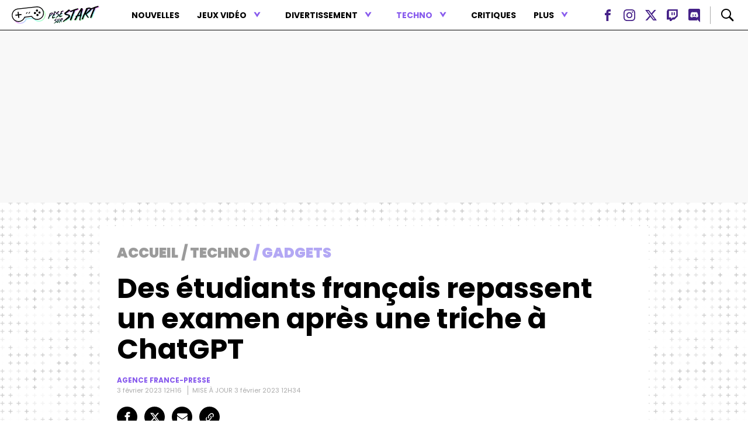

--- FILE ---
content_type: text/html;charset=UTF-8
request_url: https://www.pesesurstart.com/2023/02/03/des-etudiants-francais-repassent-un-examen-apres-une-triche-a-chatgpt-1
body_size: 16397
content:







    <!DOCTYPE html>
    <!--[if lt IE 7]><html class="no-js lt-ie9 lt-ie8 lt-ie7"><![endif]-->
    <!--[if IE 7]><html class="no-js lt-ie9 lt-ie8"><![endif]-->
    <!--[if IE 8]><html class="no-js lt-ie9"><![endif]-->
    <!--[if gt IE 8]><!-->
    <html lang="fr" class="no-js"><!--<![endif]-->

    <head>
            <link rel="alternate" type="application/rss+xml" href="https://www.pesesurstart.com/Techno/gadgets/rss.xml" title="RSS"/>

  <!-- Google Tag Manager -->
  <noscript><iframe src="//www.googletagmanager.com/ns.html?id=GTM-PRRHXRL"
  height="0" width="0" style="display:none;visibility:hidden"></iframe></noscript>
  <script>(function(w,d,s,l,i){w[l]=w[l]||[];w[l].push({'gtm.start':
  new Date().getTime(),event:'gtm.js'});var f=d.getElementsByTagName(s)[0],
  j=d.createElement(s),dl=l!='dataLayer'?'&l='+l:'';j.async=true;j.src=
  '//www.googletagmanager.com/gtm.js?id='+i+dl+'';f.parentNode.insertBefore(j,f);
  })(window,document,'script','dataLayer','GTM-PRRHXRL');</script>
  <!-- End Google Tag Manager -->

        <meta charset="UTF-8">
        <meta http-equiv="X-UA-Compatible" content="IE=edge,chrome=1">
        <meta name="theme-color" content="#000000">


        <title>Des étudiants français repassent un examen après une triche à ChatGPT | Pèse sur start</title>

              <meta name="description" content="Une vingtaine d'étudiants de l'université de Strasbourg, qui avaient triché à l'aide de ChatGPT lors d'un examen en distanciel, ont dû le repasser.">

        <meta name="viewport" content="width=device-width, initial-scale=1, maximum-scale=1.0, user-scalable=no">

        <link rel="stylesheet" href="/assets/8a7e00d/wro/css/vendors_css.css" type="text/css" media="screen"/>
        <link rel="stylesheet" href="/assets/8a7e00d/wro/css/site_css.css" type="text/css" media="screen"/>

        <link rel="shortcut icon" href="https://storage.quebecormedia.com/v1/jdx-prod-images/photo/cacdd19f-2e43-438d-8e9f-84e8a51ec009_favicon.ico" />
        <link rel="apple-touch-icon-precomposed" sizes="144×144"
              href="https://storage.quebecormedia.com/v1/jdx-prod-images/photo/efc12637-a1d1-44c6-8e31-9deda0c8c2b8_pss_144.png"/>
        <link rel="apple-touch-icon-precomposed" sizes="114×114"
              href="https://storage.quebecormedia.com/v1/jdx-prod-images/photo/6db99606-de9f-4efd-924a-98c2037390f4_pss_114.png"/>
        <link rel="apple-touch-icon-precomposed" href="https://storage.quebecormedia.com/v1/jdx-prod-images/photo/a9522933-ee95-4085-90b5-d820818cdaed_pss_57.png"/>

        <meta name="robots" content="index, follow"/>
        <meta name="google-site-verification" content="LrAN5zLOto5h4ixYX3FLFmCL4OyQa9VzJFy4EN7SsKY"/>

          <meta name="robots" content="max-image-preview:large" />


        

    <script src="https://cdnjs.cloudflare.com/ajax/libs/modernizr/2.8.3/modernizr.js"></script>

    <script src="/assets/8a7e00d/wro/js/jquery.js"></script>
    <script src="/assets/8a7e00d/wro/js/utils.js"></script>

    <script>
        Wasp = $.extend(window.Wasp || {}, {
            Variable : {
                packeryOptions : {
                    'itemSelector'       : '.item',
                    'gutter'             : '.gutter-sizer',
                    'columnWidth'        : '.w1.h1',
                    'rowHeight'          : '.w1.h1',
                    'isResizeBound'      : false,
                    'transitionDuration' : Modernizr.mq("only all and (min-width : 64.25em)") ? "0.2s" : "0.0s"
                },
                defaultMenuState           : "closed",
                largerThanHorizontalTablet : "64.25em",
                largerThanHorizontalMobile : '40em',
                lastSectionAdsLoaded       : null, //Required for the correlator change in the mosaic
                gridsToReload              : [],
                burgerHandled              : false,
                navigationAnimating        : false,
                fullScreenBg               : null,
                supportsSessionStorage     : undefined
            },
            Dfp : {
                enableAdTrigger     : false,
                windowStartSizeWasp : 0,
                adArticleAuthor     : (typeof dataLayer !== "undefined") ? Wasp.Utils.normalizeString(dataLayer[0].articleAuthor) : "",
                adVipStatus         : (typeof dataLayer !== "undefined") ? dataLayer[0].subscriberOnly : "",
                adPageName          : (typeof dataLayer !== "undefined") ? Wasp.Utils.normalizeString(dataLayer[0].assetTitle) : "",
                referrer            : (typeof dataLayer !== "undefined") ? dataLayer[0].referrer : "",
                bodyType            : 'undefined',
                adSizes             : {
                    'dfpMultiflexBigBox': {
                        desktop : [ [300, 250], [300, 600] ,[1, 1], 'fluid' ],
                        tablet  : [ [300, 250], [300, 600] ,[1, 1], 'fluid'],
                        mobile  : [ ]
                    },
                    'dfpBigBox': {
                        desktop : [ [300, 250],[1, 1], 'fluid' ],
                        tablet  : [ [300, 250],[1, 1], 'fluid' ],
                        mobile  : [ [300, 250],[300, 600], [320, 480], [1, 1], 'fluid' ]
                    },
                    'dfpMultiflexBanner': {
                        desktop : [ [970, 90], [970, 125], [970, 250], [728, 90], [42, 1],[1, 1], 'fluid' ],
                        tablet  : [ [728, 90] , [42, 1],[1, 1], 'fluid' ],
                        mobile  : [ [320, 50], [300, 50], [320, 100], [300, 125], [42, 1],[1, 1], 'fluid' ]
                    },
                    'dfpMultiflexPortrait' : {
                        desktop : [[300, 250], [300, 600], [1, 1], 'fluid'],
                        tablet : [],
                        mobile : []
                    },
                    'dfpMultiflexBannerMedium': {
                        desktop : [ [728, 90],[1, 1], 'fluid' ],
                        tabletLandscape : [ [468, 60], [336, 280], [300, 250],[1, 1], 'fluid' ],
                        tablet  : [ [468, 60], [336, 280], [300, 250],[1, 1], 'fluid' ],
                        mobile  : [ [300, 250], [300, 600], [320, 480], [320, 50], [300, 50], [320, 100], [300, 125], [42, 1],[1, 1], 'fluid' ]
                    },
                    'dfpMultiflexMobileOnly': {
                        desktop : [],
                        tablet  : [],
                        mobile  : [ [300, 250], [300, 600], [1, 1], 'fluid' ]
                    },
                    'outofpage': {
                        desktop: [],
                        mobile: [],
                        tablet: []
                    }
                }
            }
        });

        // Vars handled via Config file
        var templateConfig = {"twitchParent":"www.pesesurstart.com","recos":{"photoFormats":{"internal":"WIDESCREEN","external":"WIDESCREEN"}},"archives":{"adsFrequency":5,"displayEmbeds":false,"author":{"nbStoriesMore":15,"nbStories":15},"topics":{"nbStoriesMore":15,"nbStories":15},"bigTileFreq":8,"section":{"nbStoriesMore":15,"nbStories":15},"maxToDisplay":100,"magazinesSection":{"nbStories":7},"search":{"nbStoriesMore":15,"nbStories":15},"relativeDate":true,"squaredImageOnMobile":true,"limitTitleChars":70,"photoFormats":{"mobileBigTile":"JDX-1x1","mobileNormal":"JDX-1x1","desktopBigTile":"WIDESCREEN","desktopNormal":"WIDESCREEN"}},"footer":{"brands":["s57","tabl","pm","bj","sdc","gda","tvas","jdm"],"showMainMenu":true,"sites":{"qubr":{"name":"QUB radio","url":"https://www.qub.radio/"},"tabl":{"name":"Tabloid","url":"http://www.tabloid.co"},"casa":{"name":"CASA","url":"https://www.qub.ca/tvaplus/casa"},"p2":{"name":"PRISE 2","url":"https://www.qub.ca/tvaplus/prise2"},"tvas":{"name":"TVA Sports","url":"https://www.tvasports.ca"},"adtv":{"name":"addikTV","url":"https://www.qub.ca/tvaplus/addiktv"},"bj":{"name":"billie","url":"https://www.billie.ca"},"sb":{"name":"Salut Bonjour","url":"https://www.salutbonjour.ca"},"eva":{"name":"Évasion","url":"https://www.qub.ca/tvaplus/evasion"},"pss":{"name":"Pèse sur start","url":"https://www.pesesurstart.com"},"flav":{"name":"Foodlavie","url":"https://foodlavie.com"},"m&cie":{"name":"MOI ET CIE","url":"https://www.qub.ca/tvaplus/moi-et-cie"},"s57":{"name":"Silo 57","url":"https://www.silo57.ca"},"lcn":{"name":"TVA Nouvelles","url":"https://www.tvanouvelles.ca/"},"yoopa":{"name":"Yoopa","url":"https://www.qub.ca/tvaplus/yoopa"},"tvan":{"name":"TVA Nvouelles","url":"https://www.tvanouvelles.ca"},"tva":{"name":"TVA","url":"https://www.qub.ca/tvaplus/tva"},"cd":{"name":"Clin d'œil","url":"http://www.clindoeil.ca/"},"gda":{"name":"Guide de l'auto","url":"https://www.guideautoweb.com"},"cdp":{"name":"Coup de pouce","url":"https://www.coupdepouce.com"},"jdm":{"name":"Journal de Montréal","url":"https://www.journaldemontreal.com"},"sdc":{"name":"Le Sac de chips","url":"https://www.lesacdechips.com"},"jdq":{"name":"Journal de Québec","url":"https://www.journaldequebec.com"},"pm":{"name":"Porte-monnaie","url":"http://www.porte-monnaie.ca"},"zeste":{"name":"Zeste","url":"https://www.qub.ca/tvaplus/zeste"}},"utm":"pesesurstart.com"},"abTests":{"defaultElementSelectors":[".internal-recos-wrapper",".external-recos-wrapper"],"variantElementSelectors":["#taboola-below-article-thumbnails"],"enabled":false},"primaryColor":"#000000","photogallery":{"adsFrequency":4},"widgetContent":{"example":{"tileFormats":[[3,2],[1,1]],"linkUrl":"","sectionCode":"","linkText":"Plus de contenus","maxNumberOfArticles":7,"title":""}},"jsVars":{"padTop":{"tablet":{"sticky":52,"notSticky":96},"desktop":{"sticky":52,"notSticky":135},"mobile":{"sticky":61,"notSticky":61}},"adsInArticle":true,"moveToMoreAfter":0},"search":{"photoFormat":"WIDESCREEN"},"sidebar":{"followUs":{"socialMedias":["facebook","twitter"]},"widgetsToDisplay":{"section":["adWidget","promotionalBlock1Widget","promotionalBlock2Widget","mostPopularWidget","stickyAdWidget"],"story":["stickyAdWidget","mostPopularWidget","promotionalBlock1Widget","promotionalBlock2Widget","dynamicStickyAdContainer"]},"newsletterRedirect":false,"mostPopular":{"imageFormat":"WIDESCREEN","sectionSize":10,"storySize":10}},"enable":{"newsletter":false,"ads":true,"adBlockerPopup":true,"comments":true,"bdcOptIn":false,"outOfPage":true},"taboola":{"campaignId":"quebecormediainc-pesesurstart","containerId":"taboola-below-article-thumbnails-v2","enabled":false},"sitename":"Pèse sur Start","mosaic":{"adsFrequency":5,"force3x2":true,"livePlayer":{"sponsor":{"days":["lundi","mardi","mercredi","jeudi","vendredi"]}},"adsStartPos":2,"limitTitleChars":70,"storyRecettesDici":{"tilePos":4}},"links":{"searchPage":"/recherche","topics":"/dossiers","homepage":"/"},"redirectToOrigin":{"enabled":false},"nav":{"socialInBurgerMenu":false,"lineBreakCharacter":"","alwaysFull":false,"fullOnHomepage":true,"alwaysFullInSections":true},"brands":{},"debug":{"mostPopular":false},"navigations":{"footer2":"MENU_FOOTER2","footer":"MENU_FOOTER","main":"MENU_MAIN"},"author":{"contactPosition":"underName"},"topics":{"widget":{"maxToDisplay":5},"mosaic":{"maxToDisplay":7}},"hublot":{"mosaiquePos":5},"ads":{"refreshIntervalDelay":45},"magazinesSection":{"defaultBrand":"","defaultBrandCode":""},"breadcrumb":{"isHomeIcon":false},"header":{"showMainMenu":true,"socialMedias":["facebook","instagram","twitter","twitch","discord"]},"ids":{"wufoo":"zrqu81u18jpeuv","freeskreen":"4192","instagramWidget":""},"styles":{"header":2,"sharebar":2},"staticBlocks":{"livePlayerSponsor":"Static - Live player sponsor","sidebarPromo2":"Static - Bloc promotionnel 2","sidebarPromo1":"Static - Bloc promotionnel 1"},"story":{"tagContainsBoth":true,"tagLength":30,"mainVideoDockable":true,"mainVideoAutoplay":true,"mainVideoWithSound":true,"socialMediasShare":["facebook","twitter","email","link"]}};

        // Brightcove settings
        var brightcoveAccount = '1741188433';

        var brightcovePlayer = 'J58l5EQ3u';
    </script>
    <script src="/assets/8a7e00d/wro/js/core.js"></script>
    <script src="/assets/8a7e00d/wro/js/vendors_js.js"></script>
    <script src="/assets/8a7e00d/wro/js/site_js.js"></script>


    <script async src="//micro.rubiconproject.com/prebid/dynamic/23546.js"></script>
  <script async src="https://cdn.optable.co/web-sdk/latest/sdk.js"></script>
  <script src="//securepubads.g.doubleclick.net/tag/js/gpt.js"></script>
  <script>
   var googletag = googletag || {};
   googletag.cmd = googletag.cmd || [];

   var AD_SERVER_CALLBACK_TIMEOUT = 2000;

   // initialize pbjs
   var pbjs = pbjs || {};
   pbjs.que = pbjs.que || [];
   pbjs.que.push(function() {
     pbjs.setConfig({
       consentManagement: {
         gdpr: {
           cmpApi: 'iab', // Specifies that an IAB TCF-compliant CMP (Didomi) is used
           timeout: 8000, // Timeout in milliseconds for Prebid to wait for consent
           allowAuctionWithoutConsent: false // Set to true to run auctions if consent is not available (use with caution)
         }
       }
     });
     // pbjs.addAdUnits(adUnits); // Add your ad units here
     // pbjs.requestBids({ ... }); // Then request bids
   });
   pbjs.adserverCalled = [];
   pbjs.prebid = false;

   var gridAds = [];

   googletag.cmd.push(function() {
     var qub_anonymous_id = getAnonymousId();
     googletag.pubads().addEventListener('slotRenderEnded', function(event) {
       Wasp.Dfp.broadcastAdRendered(event);
     });
     googletag.companionAds().addEventListener('slotRenderEnded', function(event) {
       Wasp.Dfp.broadcastAdRendered(event);
     });

     googletag.pubads().disableInitialLoad();
     googletag.pubads().enableLazyLoad({ fetchMarginPercent : 25, renderMarginPercent : 10 });
     googletag.pubads().set("document_language", "fr");
     googletag.pubads().collapseEmptyDivs();
     googletag.pubads().enableAsyncRendering();
     googletag.pubads().setPublisherProvidedId(qub_anonymous_id);
     googletag.pubads().setTargeting("URefId", qub_anonymous_id);
     googletag.enableServices();
   });

   var waspDfpInitializer = {
     siteKey : '/7548/QMI_PeseSurStart_FR_WEB',
     defaultMapping : '/misc',
     testRequestParameter : 'quebecortest',
     testTargetValue : 'TEST_QMI_GEN'
   }
  </script>


            <script type='application/ld+json'>
                {
                    "@context": "http://schema.org",
                    "@graph": [{
                        "@context": "http://schema.org",
                        "@type": "Article",
                        "mainEntityOfPage": {
                            "@type": "WebPage",
                            "@id": "/2023/02/03/des-etudiants-francais-repassent-un-examen-apres-une-triche-a-chatgpt-1"
                        },
                        "headline": "Des étudiants français repassent un examen après une triche à ChatGPT",
                        "image": "https://m1.quebecormedia.com/emp/emp/f3507580-9bd1-11ed-b06d-57d441e1604e_ORIGINAL.jpg?impolicy=crop-resize&x=0&y=0&w=1200&h=676&width=1200",
                        "datePublished": "2023-02-03T12:16:09-05:00",
                        "dateModified": "2023-02-03T12:34:57-05:00",
                        "author": [

            {"@type": "Person", "name": "Agence France-Presse"}
],
                        "publisher": {
                            "@type": "Organization",
                            "name": "Pèse sur start",
                            "logo": {
                                "@type": "ImageObject",
                                "url": "https://storage.quebecormedia.com/v1/jdx-prod-images/photo/cacdd19f-2e43-438d-8e9f-84e8a51ec009_favicon.ico"
                            }
                        }
                    }]
                }
            </script>





        <meta property="og:site_name" content="Pèse sur start" />
        <meta property="og:locale" content="fr_CA" />
        <meta property="og:type" content="article" />
        <meta property="og:title" content="Des étudiants français repassent un examen après une triche à ChatGPT" />
        <meta property="og:description" content="Une vingtaine d'étudiants de l'université de Strasbourg, qui avaient triché à l'aide de ChatGPT lors d'un examen en distanciel, ont dû le repasser." />
        <meta property="og:url" content="https://www.pesesurstart.com/2023/02/03/des-etudiants-francais-repassent-un-examen-apres-une-triche-a-chatgpt-1" />
        <meta property="og:image" content="https://m1.quebecormedia.com/emp/emp/f3507580-9bd1-11ed-b06d-57d441e1604e_ORIGINAL.jpg?impolicy=crop-resize&x=0&y=0&w=1200&h=676&width=1200" />
        <meta property="og:image:width" content="1200" />
        <meta property="og:image:height" content="675" />
        <meta property="og:image:alt" content="Des étudiants repassent un examen" />
        <meta property="article:section" content="Gadgets" />
        <meta property="article:published_time" content="3 févr. 2023, 12 h 16 min 09 s" />
        <meta property="article:modified_time" content="3 févr. 2023, 12 h 34 min 57 s" />

        <meta name="mrf:canonical" content="https://www.pesesurstart.com/2023/02/03/des-etudiants-francais-repassent-un-examen-apres-une-triche-a-chatgpt-1" />



        <meta name="twitter:card" content="summary_large_image" />
        <meta name="twitter:url" content="https://www.pesesurstart.com/2023/02/03/des-etudiants-francais-repassent-un-examen-apres-une-triche-a-chatgpt-1" />
        <meta name="twitter:title" content="Des étudiants français repassent un examen après une triche à ChatGPT">
        <meta name="twitter:description" content="Une vingtaine d'étudiants de l'université de Strasbourg, qui avaient triché à l'aide de ChatGPT lors d'un examen en distanciel, ont dû le repasser.">
        <meta name="twitter:image" content="https://m1.quebecormedia.com/emp/emp/f3507580-9bd1-11ed-b06d-57d441e1604e_ORIGINAL.jpg?impolicy=crop-resize&x=0&y=0&w=1200&h=676&width=1200" />

            <link rel="canonical" href="https://www.pesesurstart.com/2023/02/03/des-etudiants-francais-repassent-un-examen-apres-une-triche-a-chatgpt-1"/>



    <meta name="cXenseParse:recs:que-version" content="1.01"/>




            <meta name="cXenseParse:pageclass" content="article"/>

        <meta name="cXenseParse:articleid" content="63dd45c2224389000138bb22" />
        <meta name="cXenseParse:pageclass" content="article"/>
        <meta name="cXenseParse:recs:publishtime" content="2023-02-03T17:16:09Z"/>
        <meta name="cXenseParse:title" content="Des étudiants français repassent un examen après une triche à ChatGPT" />
        <meta name="cXenseParse:url" content="https://www.pesesurstart.com/2023/02/03/des-etudiants-francais-repassent-un-examen-apres-une-triche-a-chatgpt-1" />
        <meta name="cXenseParse:recs:articleid" content="63dd45c2224389000138bb22"/> <!-- cXense tag to be removed -->
        <meta name="cXenseParse:description" content="Une vingtaine d'étudiants de l'université de Strasbourg, qui avaient triché à l'aide de ChatGPT lors d'un examen en distanciel, ont dû le repasser." />

        <meta name="cXenseParse:que-sponsorise" content="false" />
        <meta name="cXenseParse:que-publireportage" content="false" />

        <meta name="cXenseParse:author" content="Agence France-Presse" />

            <meta name="cXenseParse:concept" content="Triche à ChatGPT" />
            <meta name="cXenseParse:recs:que-strapline" content="Triche à ChatGPT"/> <!-- cXense tag to be removed -->

        <meta name="cXenseParse:recs:que-sectionclassname" content=""/>

            <meta name="cXenseParse:category" content="Gadgets"/>

            <meta name="cXenseParse:recs:que-category" content="Gadgets" /> <!-- cXense tag to be removed -->
            <meta name="cXenseParse:recs:category" content="Gadgets" /> <!-- cXense tag to be removed -->


            <meta name="cXenseParse:recs:que-typeasset" content="article"/>



        <meta name="cXenseParse:taxonomy" content="techno/gadgets" />
        <meta name="cXenseParse:recs:que-taxonomy" content="techno/gadgets"/> <!-- cXense tag to be removed -->

        <meta name="cXenseParse:recs:image" content="https://m1.quebecormedia.com/emp/emp/f3507580-9bd1-11ed-b06d-57d441e1604e_ORIGINAL.jpg?impolicy=crop-resize&x=0&y=0&w=1200&h=676&width=1200"/>
        <meta name="cXenseParse:recs:que-image1x1" content="https://m1.quebecormedia.com/emp/emp/f3507580-9bd1-11ed-b06d-57d441e1604e_ORIGINAL.jpg?impolicy=crop-resize&x=120&y=0&w=960&h=800&width=1200"/>
        <meta name="cXenseParse:recs:que-image4x3" content="https://m1.quebecormedia.com/emp/emp/f3507580-9bd1-11ed-b06d-57d441e1604e_ORIGINAL.jpg?impolicy=crop-resize&x=67&y=0&w=1066&h=800&width=1200"/>

            <meta name="cXenseParse:recs:que-hasvideo" content="false" />


        <meta property="fb:app_id" content="240964493161245"/>

    <script>
     var userId = localStorage.getItem("userId") || $.cookie("auth-user-id") || false;
     var isConnected = (userId != null) ? "true" : "false";

       var sectionId = "61bba0a8e945c80001385a6e";

     dataLayer = dataLayer || [];

     dataLayer.push({
       "referrer"          :   document.referrer.split('/')[2],
       "cxense_siteid"     :   "1132884296338180458",
       "section" : "Gadgets",
       "midSection": "Gadgets",
       "rootChannel": "Techno",

       "subscriberOnly"    :   "false",
       "assetType"         :   "StoryDetail",
       "isAnArticle"       :   "true",
       "referenceNo"     :   "4a5275e8-eb2f-4c30-a6fd-7dc68e8f5bd1",
       "articleName"     :   "Des étudiants français repassent un examen après une triche à ChatGPT",
       "articleAuthor"     :   "Agence France-Presse",
       "articleDate"       :   "3 févr. 2023, 12 h 34 min 57 s",
       "assetId"           :   "63dd45c2224389000138bb22",
       "assetTitle"        :   "Des étudiants français repassent un examen après une triche à ChatGPT" ,
       "sponsoredContent"  :   "false",
       "connected"         :   isConnected,
       "userId"            :   userId
     });
    </script>

        <script defer src="https://anonymous.qub.ca/anonymous-id/lib" onload="setPfuStorage()"></script>
        <script type="text/javascript">
            googletag.cmd.push(function () {
                if (typeof window.headertag === 'undefined' || window.headertag.apiReady !== true) {
                    window.headertag = googletag;
                    if (window.console && console.log) {
                        console.log("***** Headertag fallback on Googletag");
                    }
                }
            });
        </script>

        <script type='text/javascript'>
            var cX = cX || {};
            cX.callQueue = cX.callQueue || [];
            cX.callQueue.push(['setSiteId', '1132884296338180458']);
            cX.callQueue.push(['invoke', function() {
                cX.addExternalId({'id': getAnonymousId(), 'type': 'que'});
            }]);
            cX.callQueue.push(['sendPageViewEvent']);
        </script>

        <script>
            (function(d,s,e,t){e=d.createElement(s);e.type='text/java'+s;e.async='async'; e.src='http'+('https:'===location.protocol?'s://s':'://')+'cdn.cxense.com/cx.js'; t=d.getElementsByTagName(s)[0];t.parentNode.insertBefore(e,t);})(document,'script');
        </script>


        <!-- Marfeel -->


        <script type="text/javascript">
            !function(){"use strict";function e(e){var t=!(arguments.length>1&&void 0!==arguments[1])||arguments[1],c=document.createElement("script");c.src=e,t?c.type="module":(c.async=!0,c.type="text/javascript",c.setAttribute("nomodule",""));var n=document.getElementsByTagName("script")[0];n.parentNode.insertBefore(c,n)}!function(t,c){!function(t,c,n){var a,o,r;n.accountId=c,null!==(a=t.marfeel)&&void 0!==a||(t.marfeel={}),null!==(o=(r=t.marfeel).cmd)&&void 0!==o||(r.cmd=[]),t.marfeel.config=n;var i="https://sdk.mrf.io/statics";e("".concat(i,"/marfeel-sdk.js?id=").concat(c),!0),e("".concat(i,"/marfeel-sdk.es5.js?id=").concat(c),!1)}(t,c,arguments.length>2&&void 0!==arguments[2]?arguments[2]:{})}(window,8824,{} /* Config */)}();
        </script>

        <!-- END OF HEAD -->
    </head>

    <body
        class=" dfp-path"
        data-currentsection="gadgets"
        data-dfpPath="/techno/gadgets"
        data-dfp-tags=""
        data-pagetype="story"
        data-page=""
            data-story-format="CLASSIC"
    >


            <div class="dfpPath">/techno/gadgets</div>

    <div class="ad catfish clearfix">
        <div id="multiflex-catfish-gadgets"
             class="dfp-ad ad-to-load"
             data-size="outofpage"
             data-currentsection="gadgets"
             data-pos="catfish"
             data-is-empty="true"
             data-hidden-if-empty="false"
             data-out-of-page="true"
             data-pgtype="home"
             data-dfptype="homepage"
             style="height: auto;">
        </div>
    <script>
     $(document).ready(function () {
       //If mobile
       if(isMobile()){
         //If mobile init ad only if not in rightrail
         if ($("#multiflex-catfish-gadgets").parents('.section-rightrail').length == 0) {
           Wasp.Dfp.GoogleTag.initAd($("#multiflex-catfish-gadgets"));
         }
       }else{
         //IF not mobile init only ads that are not mobile-only
         if('multiflex-catfish-gadgets'.indexOf('mobile-only') <= 0){
           Wasp.Dfp.GoogleTag.initAd($("#multiflex-catfish-gadgets"));
         }
       }
     });
    </script>
    </div>

        <div id="pagewrap" class="pagewrap">


    <header class="main-header header-style-2 sticky always-sticky" data-test="main-header">
        <div class="nav-wrapper">
    <div class="logo-bar">
        <div class="wrapper-inner">
    <div class="logo" data-test="main-header-logo">
        <a href="/">
    <img src="/static/images/logo-top.svg" alt="Logo du site Pèse sur Start">
        </a>
    </div>
            <div class="burger-connect">
    <div class="menu-burger-toggle-wrapper">

    <button class="menu-burger-toggle closed" aria-label="Ouvrir ou fermer le menu" data-test="menu-toggle">
            <div class="icon icon-burger">
                <span class="icon-patty top"></span>
                <span class="icon-patty middle"></span>
                <span class="icon-patty bottom"></span>
            </div>
            <span class="menu-burger-toggle__title">Menu</span>
    </button>
    </div>
            </div>
        </div>
    </div>
    <nav class="main-nav" data-test="main-header-nav-wrapper">
        <div class="wrapper-inner">
                <div class="logo-big">
    <div class="logo" data-test="main-header-logo">
        <a href="/">
    <img src="/static/images/logo-top.svg" alt="Logo du site Pèse sur Start">
        </a>
    </div>
                </div>
                <div class="logo-long">
    <div class="logo" data-test="main-header-logo">
        <a href="/">
    <img src="/static/images/logo-sticky.svg" alt="Logo du site Pèse sur Start">
        </a>
    </div>
                </div>

        <div id="main-nav-inner-detector">
            <ul class="main-nav-inner" data-test="main-header-nav-content">



    <li class="first-level ">
        <a href="/nouvelles">
            <span class="menu-label-wrapper">
                <span class="menu-label">Nouvelles</span>
            </span>
        </a>

    </li>



    <li class="first-level  has-submenu">
        <a href="/jeux-video">
            <span class="menu-label-wrapper">
                <span class="menu-label">Jeux vidéo</span>
    <svg version="1.1" xmlns="http://www.w3.org/2000/svg" width="36" height="32" viewBox="0 0 36 32" class="icon-svg icon-arrow-down-empty">
        <path d="M10 2.667l8 12.444 8-12.444h10l-18 28-18-28h10z"></path>
    </svg>
            </span>
        </a>

        <div class="submenu">
            <ul>


    <li class="second-level">
        <a href="/jeux-video/playstation" data-test="link-playstation">
            <span class="menu-label-wrapper">
                <span class="menu-label">Playstation</span>
            </span>
        </a>
    </li>


    <li class="second-level">
        <a href="/jeux-video/nintendo" data-test="link-nintendo">
            <span class="menu-label-wrapper">
                <span class="menu-label">Nintendo</span>
            </span>
        </a>
    </li>


    <li class="second-level">
        <a href="/jeux-video/xbox" data-test="link-xbox">
            <span class="menu-label-wrapper">
                <span class="menu-label">Xbox</span>
            </span>
        </a>
    </li>


    <li class="second-level">
        <a href="/jeux-video/pc" data-test="link-pc">
            <span class="menu-label-wrapper">
                <span class="menu-label">PC</span>
            </span>
        </a>
    </li>


    <li class="second-level">
        <a href="/jeux-video/mobile" data-test="link-mobile">
            <span class="menu-label-wrapper">
                <span class="menu-label">Mobile</span>
            </span>
        </a>
    </li>
            </ul>
        </div>
    </li>



    <li class="first-level  has-submenu">
        <a href="/divertissement">
            <span class="menu-label-wrapper">
                <span class="menu-label">Divertissement</span>
    <svg version="1.1" xmlns="http://www.w3.org/2000/svg" width="36" height="32" viewBox="0 0 36 32" class="icon-svg icon-arrow-down-empty">
        <path d="M10 2.667l8 12.444 8-12.444h10l-18 28-18-28h10z"></path>
    </svg>
            </span>
        </a>

        <div class="submenu">
            <ul>


    <li class="second-level">
        <a href="/divertissement/tele" data-test="link-télé">
            <span class="menu-label-wrapper">
                <span class="menu-label">Télé</span>
            </span>
        </a>
    </li>


    <li class="second-level">
        <a href="/divertissement/cinema" data-test="link-cinéma">
            <span class="menu-label-wrapper">
                <span class="menu-label">Cinéma</span>
            </span>
        </a>
    </li>


    <li class="second-level">
        <a href="/divertissement/evenements" data-test="link-événements">
            <span class="menu-label-wrapper">
                <span class="menu-label">Événements</span>
            </span>
        </a>
    </li>


    <li class="second-level">
        <a href="/divertissement/web" data-test="link-web">
            <span class="menu-label-wrapper">
                <span class="menu-label">Web</span>
            </span>
        </a>
    </li>
            </ul>
        </div>
    </li>



    <li class="first-level  active has-submenu">
        <a href="/Techno">
            <span class="menu-label-wrapper">
                <span class="menu-label">Techno</span>
    <svg version="1.1" xmlns="http://www.w3.org/2000/svg" width="36" height="32" viewBox="0 0 36 32" class="icon-svg icon-arrow-down-empty">
        <path d="M10 2.667l8 12.444 8-12.444h10l-18 28-18-28h10z"></path>
    </svg>
            </span>
        </a>

        <div class="submenu">
            <ul>


    <li class="second-level active">
        <a href="/Techno/gadgets" data-test="link-gadgets">
            <span class="menu-label-wrapper">
                <span class="menu-label">Gadgets</span>
            </span>
        </a>
    </li>


    <li class="second-level">
        <a href="/Techno/medias-sociaux" data-test="link-médias-sociaux">
            <span class="menu-label-wrapper">
                <span class="menu-label">Médias sociaux</span>
            </span>
        </a>
    </li>


    <li class="second-level">
        <a href="/Techno/affaires" data-test="link-affaires">
            <span class="menu-label-wrapper">
                <span class="menu-label">Affaires</span>
            </span>
        </a>
    </li>
            </ul>
        </div>
    </li>



    <li class="first-level ">
        <a href="/critiques">
            <span class="menu-label-wrapper">
                <span class="menu-label">Critiques</span>
            </span>
        </a>

    </li>



    <li class="first-level ">
        <a href="/concours">
            <span class="menu-label-wrapper">
                <span class="menu-label">Concours</span>
            </span>
        </a>

    </li>



    <li class="first-level ">
        <a href="/offres-rabais">
            <span class="menu-label-wrapper">
                <span class="menu-label">Offres</span>
            </span>
        </a>

    </li>



    <li class="first-level ">
        <a href="/videos">
            <span class="menu-label-wrapper">
                <span class="menu-label">Vidéos</span>
            </span>
        </a>

    </li>
                <li class="more first-level has-submenu" data-test="main-header-nav-more">
                    <a>
                        <span class="menu-label-wrapper">
                            <span class="menu-label">Plus</span>
    <svg version="1.1" xmlns="http://www.w3.org/2000/svg" width="36" height="32" viewBox="0 0 36 32" class="icon-svg icon-arrow-down-empty">
        <path d="M10 2.667l8 12.444 8-12.444h10l-18 28-18-28h10z"></path>
    </svg>
                        </span>
                    </a>
                    <div class="dropdown submenu">
                        <ul>
                        </ul>
                    </div>
                </li>
            </ul>
        </div>

    <nav class="social-nav" data-test="main-header-nav-social">
            <ul>
                    <li>
                        <a href="https://www.facebook.com/pesesurstart" class="icon" target="_blank" rel="external noopener noreferrer">
    <svg version="1.1" xmlns="http://www.w3.org/2000/svg" width="32" height="32" viewBox="0 0 32 32" class="icon-svg icon-facebook">
        <path d="M19 6h5v-6h-5c-3.86 0-7 3.14-7 7v3h-4v6h4v16h6v-16h5l1-6h-6v-3c0-0.542 0.458-1 1-1z"></path>
    </svg>
                        </a>
                    </li>
                    <li>
                        <a href="https://www.instagram.com/pesesurstart" class="icon" target="_blank" rel="external noopener noreferrer">
    <svg version="1.1" xmlns="http://www.w3.org/2000/svg" width="32" height="32" viewBox="0 0 32 32"  class="icon-svg icon-instagram">
        <path d="M16 2.881c4.275 0 4.781 0.019 6.462 0.094 1.563 0.069 2.406 0.331 2.969 0.55 0.744 0.288 1.281 0.638 1.837 1.194 0.563 0.563 0.906 1.094 1.2 1.838 0.219 0.563 0.481 1.412 0.55 2.969 0.075 1.688 0.094 2.194 0.094 6.463s-0.019 4.781-0.094 6.463c-0.069 1.563-0.331 2.406-0.55 2.969-0.288 0.744-0.637 1.281-1.194 1.837-0.563 0.563-1.094 0.906-1.837 1.2-0.563 0.219-1.413 0.481-2.969 0.55-1.688 0.075-2.194 0.094-6.463 0.094s-4.781-0.019-6.463-0.094c-1.563-0.069-2.406-0.331-2.969-0.55-0.744-0.288-1.281-0.637-1.838-1.194-0.563-0.563-0.906-1.094-1.2-1.837-0.219-0.563-0.481-1.413-0.55-2.969-0.075-1.688-0.094-2.194-0.094-6.463s0.019-4.781 0.094-6.463c0.069-1.563 0.331-2.406 0.55-2.969 0.288-0.744 0.638-1.281 1.194-1.838 0.563-0.563 1.094-0.906 1.838-1.2 0.563-0.219 1.412-0.481 2.969-0.55 1.681-0.075 2.188-0.094 6.463-0.094zM16 0c-4.344 0-4.887 0.019-6.594 0.094-1.7 0.075-2.869 0.35-3.881 0.744-1.056 0.412-1.95 0.956-2.837 1.85-0.894 0.888-1.438 1.781-1.85 2.831-0.394 1.019-0.669 2.181-0.744 3.881-0.075 1.713-0.094 2.256-0.094 6.6s0.019 4.887 0.094 6.594c0.075 1.7 0.35 2.869 0.744 3.881 0.413 1.056 0.956 1.95 1.85 2.837 0.887 0.887 1.781 1.438 2.831 1.844 1.019 0.394 2.181 0.669 3.881 0.744 1.706 0.075 2.25 0.094 6.594 0.094s4.888-0.019 6.594-0.094c1.7-0.075 2.869-0.35 3.881-0.744 1.050-0.406 1.944-0.956 2.831-1.844s1.438-1.781 1.844-2.831c0.394-1.019 0.669-2.181 0.744-3.881 0.075-1.706 0.094-2.25 0.094-6.594s-0.019-4.887-0.094-6.594c-0.075-1.7-0.35-2.869-0.744-3.881-0.394-1.063-0.938-1.956-1.831-2.844-0.887-0.887-1.781-1.438-2.831-1.844-1.019-0.394-2.181-0.669-3.881-0.744-1.712-0.081-2.256-0.1-6.6-0.1v0z"></path>
        <path d="M16 7.781c-4.537 0-8.219 3.681-8.219 8.219s3.681 8.219 8.219 8.219 8.219-3.681 8.219-8.219c0-4.537-3.681-8.219-8.219-8.219zM16 21.331c-2.944 0-5.331-2.387-5.331-5.331s2.387-5.331 5.331-5.331c2.944 0 5.331 2.387 5.331 5.331s-2.387 5.331-5.331 5.331z"></path>
        <path d="M26.462 7.456c0 1.060-0.859 1.919-1.919 1.919s-1.919-0.859-1.919-1.919c0-1.060 0.859-1.919 1.919-1.919s1.919 0.859 1.919 1.919z"></path>
    </svg>
                        </a>
                    </li>
                    <li>
                        <a href="https://twitter.com/pesesurstart" class="icon" target="_blank" rel="external noopener noreferrer">
    <svg xmlns="http://www.w3.org/2000/svg" viewBox="0 0 16 16" height="16" width="16" class="icon-svg icon-twitter">
        <path d="M12.6 0.75h2.454l-5.36 6.142L16 15.25h-4.937l-3.867 -5.07 -4.425 5.07H0.316l5.733 -6.57L0 0.75h5.063l3.495 4.633L12.601 0.75Zm-0.86 13.028h1.36L4.323 2.145H2.865z" stroke-width="1"></path>
    </svg>
                        </a>
                    </li>
                    <li>
                        <a href="https://www.twitch.tv/pesesurstart" class="icon" target="_blank" rel="external noopener noreferrer">
    <svg version="1.1" xmlns="http://www.w3.org/2000/svg" width="32" height="32" viewBox="0 0 32 32" class="icon-svg icon-twitch">
        <path d="M3 0l-3 5v23h8v4h4l4-4h5l9-9v-19h-27zM26 17l-5 5h-5l-4 4v-4h-6v-18h20v13z"></path>
        <path d="M19 8h3v8h-3v-8z"></path>
        <path d="M13 8h3v8h-3v-8z"></path>
    </svg>
                        </a>
                    </li>
                    <li>
                        <a href="https://discordapp.com/invite/k5bGP5G" class="icon" target="_blank" rel="external noopener noreferrer">
    <svg style="width:24px;height:24px" viewBox="0 0 24 24" class="icon-svg icon-discord">
        <path d="M22,24L16.75,19L17.38,21H4.5A2.5,2.5 0 0,1 2,18.5V3.5A2.5,2.5 0 0,1 4.5,1H19.5A2.5,2.5 0 0,1 22,3.5V24M12,6.8C9.32,6.8 7.44,7.95 7.44,7.95C8.47,7.03 10.27,6.5 10.27,6.5L10.1,6.33C8.41,6.36 6.88,7.53 6.88,7.53C5.16,11.12 5.27,14.22 5.27,14.22C6.67,16.03 8.75,15.9 8.75,15.9L9.46,15C8.21,14.73 7.42,13.62 7.42,13.62C7.42,13.62 9.3,14.9 12,14.9C14.7,14.9 16.58,13.62 16.58,13.62C16.58,13.62 15.79,14.73 14.54,15L15.25,15.9C15.25,15.9 17.33,16.03 18.73,14.22C18.73,14.22 18.84,11.12 17.12,7.53C17.12,7.53 15.59,6.36 13.9,6.33L13.73,6.5C13.73,6.5 15.53,7.03 16.56,7.95C16.56,7.95 14.68,6.8 12,6.8M9.93,10.59C10.58,10.59 11.11,11.16 11.1,11.86C11.1,12.55 10.58,13.13 9.93,13.13C9.29,13.13 8.77,12.55 8.77,11.86C8.77,11.16 9.28,10.59 9.93,10.59M14.1,10.59C14.75,10.59 15.27,11.16 15.27,11.86C15.27,12.55 14.75,13.13 14.1,13.13C13.46,13.13 12.94,12.55 12.94,11.86C12.94,11.16 13.45,10.59 14.1,10.59Z" />
    </svg>
                        </a>
                    </li>
            </ul>
    <div class="nav-search-bar-button">
        <button data-test="nav-search-bar-button" aria-label="Ouvrir ou fermer la recherche">
    <svg version="1.1" xmlns="http://www.w3.org/2000/svg" width="32" height="32" viewBox="0 0 32 32" class="icon-svg icon-search">
        <path d="M19.427 20.427c-1.39 0.99-3.090 1.573-4.927 1.573-4.694 0-8.5-3.806-8.5-8.5s3.806-8.5 8.5-8.5c4.694 0 8.5 3.806 8.5 8.5 0 1.837-0.583 3.537-1.573 4.927l5.585 5.585c0.55 0.55 0.546 1.431-0 1.976l-0.023 0.023c-0.544 0.544-1.431 0.546-1.976 0l-5.585-5.585zM14.5 20c3.59 0 6.5-2.91 6.5-6.5s-2.91-6.5-6.5-6.5c-3.59 0-6.5 2.91-6.5 6.5s2.91 6.5 6.5 6.5v0z"></path>
    </svg>
            <span class="sr-only">Ouvrir ou fermer la recherche</span>
        </button>
    </div>
    </nav>
        </div>

    <div class="nav-search-bar" data-test="nav-search-bar">
        <div class="wrapper-inner">
            <form action="/recherche" method="get" class="search-form">
                <div class="field">
                    <div class="input type-text">
                        <input type="text" name="q" placeholder="Rechercher" required data-test="nav-search-field" aria-label="Rechercher">
                    </div>
                    <div class="input type-submit">
                        <button type="submit" data-test="nav-search-submit" aria-label="Rechercher">
                            <span class="sr-only">Rechercher</span>
                            <span class="search-submit-label">Rechercher</span>
                            <span class="search-submit-icon">    <svg version="1.1" xmlns="http://www.w3.org/2000/svg" width="32" height="32" viewBox="0 0 32 32" class="icon-svg icon-search">
        <path d="M19.427 20.427c-1.39 0.99-3.090 1.573-4.927 1.573-4.694 0-8.5-3.806-8.5-8.5s3.806-8.5 8.5-8.5c4.694 0 8.5 3.806 8.5 8.5 0 1.837-0.583 3.537-1.573 4.927l5.585 5.585c0.55 0.55 0.546 1.431-0 1.976l-0.023 0.023c-0.544 0.544-1.431 0.546-1.976 0l-5.585-5.585zM14.5 20c3.59 0 6.5-2.91 6.5-6.5s-2.91-6.5-6.5-6.5c-3.59 0-6.5 2.91-6.5 6.5s2.91 6.5 6.5 6.5v0z"></path>
    </svg>
</span>
                        </button>
                    </div>
                </div>
            </form>
        </div>
    <svg xmlns="http://www.w3.org/2000/svg" width="20" height="20" viewBox="0 0 20 20" fill="none">
      <path d="M14.373 3.76172C14.5671 3.63355 14.8311 3.65531 15.002 3.82617L16.1738 4.99805C16.3691 5.19331 16.3691 5.50982 16.1738 5.70508L11.8789 10L16.1738 14.2949C16.3691 14.4902 16.3691 14.8067 16.1738 15.002L15.002 16.1738C14.8067 16.3691 14.4902 16.3691 14.2949 16.1738L10 11.8789L5.70508 16.1738C5.50982 16.3691 5.19331 16.3691 4.99805 16.1738L3.82617 15.002C3.63091 14.8067 3.63091 14.4902 3.82617 14.2949L8.12109 10L3.82617 5.70508C3.63091 5.50982 3.63091 5.19331 3.82617 4.99805L4.99805 3.82617L5.07617 3.76172C5.27025 3.63355 5.53421 3.65531 5.70508 3.82617L10 8.12109L14.2949 3.82617L14.373 3.76172Z" fill="white" stroke="white" stroke-linejoin="round"/>
    </svg>
    </div>
    </nav>
            <div class="clearfix"></div>
        </div>

    <div class="menu-burger" data-test="menu-burger-wrapper">
        <div class="menu-burger-search-wrapper">
    <div class="nav-search-bar" data-test="nav-search-bar">
        <div class="wrapper-inner">
            <form action="/recherche" method="get" class="search-form">
                <div class="field">
                    <div class="input type-text">
                        <input type="text" name="q" placeholder="Rechercher" required data-test="nav-search-field" aria-label="Rechercher">
                    </div>
                    <div class="input type-submit">
                        <button type="submit" data-test="nav-search-submit" aria-label="Rechercher">
                            <span class="sr-only">Rechercher</span>
                            <span class="search-submit-label">Rechercher</span>
                            <span class="search-submit-icon">    <svg version="1.1" xmlns="http://www.w3.org/2000/svg" width="32" height="32" viewBox="0 0 32 32" class="icon-svg icon-search">
        <path d="M19.427 20.427c-1.39 0.99-3.090 1.573-4.927 1.573-4.694 0-8.5-3.806-8.5-8.5s3.806-8.5 8.5-8.5c4.694 0 8.5 3.806 8.5 8.5 0 1.837-0.583 3.537-1.573 4.927l5.585 5.585c0.55 0.55 0.546 1.431-0 1.976l-0.023 0.023c-0.544 0.544-1.431 0.546-1.976 0l-5.585-5.585zM14.5 20c3.59 0 6.5-2.91 6.5-6.5s-2.91-6.5-6.5-6.5c-3.59 0-6.5 2.91-6.5 6.5s2.91 6.5 6.5 6.5v0z"></path>
    </svg>
</span>
                        </button>
                    </div>
                </div>
            </form>
        </div>
    <svg xmlns="http://www.w3.org/2000/svg" width="20" height="20" viewBox="0 0 20 20" fill="none">
      <path d="M14.373 3.76172C14.5671 3.63355 14.8311 3.65531 15.002 3.82617L16.1738 4.99805C16.3691 5.19331 16.3691 5.50982 16.1738 5.70508L11.8789 10L16.1738 14.2949C16.3691 14.4902 16.3691 14.8067 16.1738 15.002L15.002 16.1738C14.8067 16.3691 14.4902 16.3691 14.2949 16.1738L10 11.8789L5.70508 16.1738C5.50982 16.3691 5.19331 16.3691 4.99805 16.1738L3.82617 15.002C3.63091 14.8067 3.63091 14.4902 3.82617 14.2949L8.12109 10L3.82617 5.70508C3.63091 5.50982 3.63091 5.19331 3.82617 4.99805L4.99805 3.82617L5.07617 3.76172C5.27025 3.63355 5.53421 3.65531 5.70508 3.82617L10 8.12109L14.2949 3.82617L14.373 3.76172Z" fill="white" stroke="white" stroke-linejoin="round"/>
    </svg>
    </div>
        </div>

        <ul class="menu-burger-nav" data-test="menu-burger-nav">



    <li class="first-level ">
        <a href="/nouvelles">
            <span class="menu-label-wrapper">
                <span class="menu-label">Nouvelles</span>
            </span>
        </a>

    </li>




    <li class="first-level  has-submenu">
        <a href="/jeux-video">
            <span class="menu-label-wrapper">
                <span class="menu-label">Jeux vidéo</span>
    <svg version="1.1" xmlns="http://www.w3.org/2000/svg" width="36" height="32" viewBox="0 0 36 32" class="icon-svg icon-arrow-down-empty">
        <path d="M10 2.667l8 12.444 8-12.444h10l-18 28-18-28h10z"></path>
    </svg>
            </span>
        </a>

        <div class="submenu">
            <ul>


    <li class="second-level">
        <a href="/jeux-video/playstation" data-test="link-playstation">
            <span class="menu-label-wrapper">
                <span class="menu-label">Playstation</span>
            </span>
        </a>
    </li>


    <li class="second-level">
        <a href="/jeux-video/nintendo" data-test="link-nintendo">
            <span class="menu-label-wrapper">
                <span class="menu-label">Nintendo</span>
            </span>
        </a>
    </li>


    <li class="second-level">
        <a href="/jeux-video/xbox" data-test="link-xbox">
            <span class="menu-label-wrapper">
                <span class="menu-label">Xbox</span>
            </span>
        </a>
    </li>


    <li class="second-level">
        <a href="/jeux-video/pc" data-test="link-pc">
            <span class="menu-label-wrapper">
                <span class="menu-label">PC</span>
            </span>
        </a>
    </li>


    <li class="second-level">
        <a href="/jeux-video/mobile" data-test="link-mobile">
            <span class="menu-label-wrapper">
                <span class="menu-label">Mobile</span>
            </span>
        </a>
    </li>
            </ul>
        </div>
    </li>




    <li class="first-level  has-submenu">
        <a href="/divertissement">
            <span class="menu-label-wrapper">
                <span class="menu-label">Divertissement</span>
    <svg version="1.1" xmlns="http://www.w3.org/2000/svg" width="36" height="32" viewBox="0 0 36 32" class="icon-svg icon-arrow-down-empty">
        <path d="M10 2.667l8 12.444 8-12.444h10l-18 28-18-28h10z"></path>
    </svg>
            </span>
        </a>

        <div class="submenu">
            <ul>


    <li class="second-level">
        <a href="/divertissement/tele" data-test="link-télé">
            <span class="menu-label-wrapper">
                <span class="menu-label">Télé</span>
            </span>
        </a>
    </li>


    <li class="second-level">
        <a href="/divertissement/cinema" data-test="link-cinéma">
            <span class="menu-label-wrapper">
                <span class="menu-label">Cinéma</span>
            </span>
        </a>
    </li>


    <li class="second-level">
        <a href="/divertissement/evenements" data-test="link-événements">
            <span class="menu-label-wrapper">
                <span class="menu-label">Événements</span>
            </span>
        </a>
    </li>


    <li class="second-level">
        <a href="/divertissement/web" data-test="link-web">
            <span class="menu-label-wrapper">
                <span class="menu-label">Web</span>
            </span>
        </a>
    </li>
            </ul>
        </div>
    </li>




    <li class="first-level  active has-submenu">
        <a href="/Techno">
            <span class="menu-label-wrapper">
                <span class="menu-label">Techno</span>
    <svg version="1.1" xmlns="http://www.w3.org/2000/svg" width="36" height="32" viewBox="0 0 36 32" class="icon-svg icon-arrow-down-empty">
        <path d="M10 2.667l8 12.444 8-12.444h10l-18 28-18-28h10z"></path>
    </svg>
            </span>
        </a>

        <div class="submenu">
            <ul>


    <li class="second-level active">
        <a href="/Techno/gadgets" data-test="link-gadgets">
            <span class="menu-label-wrapper">
                <span class="menu-label">Gadgets</span>
            </span>
        </a>
    </li>


    <li class="second-level">
        <a href="/Techno/medias-sociaux" data-test="link-médias-sociaux">
            <span class="menu-label-wrapper">
                <span class="menu-label">Médias sociaux</span>
            </span>
        </a>
    </li>


    <li class="second-level">
        <a href="/Techno/affaires" data-test="link-affaires">
            <span class="menu-label-wrapper">
                <span class="menu-label">Affaires</span>
            </span>
        </a>
    </li>
            </ul>
        </div>
    </li>




    <li class="first-level ">
        <a href="/critiques">
            <span class="menu-label-wrapper">
                <span class="menu-label">Critiques</span>
            </span>
        </a>

    </li>




    <li class="first-level ">
        <a href="/concours">
            <span class="menu-label-wrapper">
                <span class="menu-label">Concours</span>
            </span>
        </a>

    </li>




    <li class="first-level ">
        <a href="/offres-rabais">
            <span class="menu-label-wrapper">
                <span class="menu-label">Offres</span>
            </span>
        </a>

    </li>




    <li class="first-level ">
        <a href="/videos">
            <span class="menu-label-wrapper">
                <span class="menu-label">Vidéos</span>
            </span>
        </a>

    </li>

        </ul>

    </div>
    </header>





        <section class="layout-basic article-section header-section">
                <div class="nav-ads">
    <div class="ad superbanner clearfix top-ad-superbanner-sticky stickiness  top">
        <div class="sticky-ad-container">
    <div class="dfpLabel">
        <div class="ligne"></div>
        <div class="label">Publicité</div>
        <div class="ligne"></div>
    </div>
            <div id="multiflex-banner-gadgets-top"
                 class="dfp-ad ad-to-load"
                 data-size="dfpMultiflexBanner"
                 data-currentsection="gadgets"
                 data-pos="top"
                 data-tile="1"
                 data-is-empty="true"
                 data-pgtype="home"
                 data-dfptype="homepage">
            </div>
    <script>
     $(document).ready(function () {
       //If mobile
       if(isMobile()){
         //If mobile init ad only if not in rightrail
         if ($("#multiflex-banner-gadgets-top").parents('.section-rightrail').length == 0) {
           Wasp.Dfp.GoogleTag.initAd($("#multiflex-banner-gadgets-top"));
         }
       }else{
         //IF not mobile init only ads that are not mobile-only
         if('multiflex-banner-gadgets-top'.indexOf('mobile-only') <= 0){
           Wasp.Dfp.GoogleTag.initAd($("#multiflex-banner-gadgets-top"));
         }
       }
     });
    </script>
        </div>
    </div>
                </div>
            <div class="container-wrapper">
                <div class="paper-bottom-layer">
                    <div class="paper-top-layer">
                        <article class="story-container page-content-wrapper">

    <header class="story-header" data-test="single-story-header">


    <div class="breadcrumb block">
        <ol itemscope itemtype="http://schema.org/BreadcrumbList">
            <li itemprop="itemListElement" itemscope itemtype="http://schema.org/ListItem">
                <a href="/" itemprop="item" class="">
                    <span itemprop="name">Accueil</span>
                </a>
                <meta itemprop="position" content="1" />
            </li>



        <li data-section="Techno" data-section-type="section" class="breadcrumb_section" itemprop="itemListElement" itemscope itemtype="http://schema.org/ListItem">
            <a href="/Techno" itemprop="item">
                <span itemprop="name">Techno</span>
            </a>
            <meta itemprop="position" content="1" />
        </li>


        <li data-section="Gadgets" data-section-type="sub section" class="breadcrumb_section current" itemprop="itemListElement" itemscope itemtype="http://schema.org/ListItem">
            <a href="/Techno/gadgets" itemprop="item">
                <span itemprop="name">Gadgets</span>
            </a>
            <meta itemprop="position" content="2" />
        </li>


        </ol>
    </div>

        <div class="story-titles">
            <h1 class="story-title" data-test="single-story-title">Des étudiants français repassent un examen après une triche à ChatGPT</h1>
        </div>


    <div class="story-byline">

        <div class="byline-infos">

        <div class="byline-name" data-test="byline-name">



                Agence France-Presse
        </div>
    <div class="byline-dates" data-test="byline-date">
        <span class="byline-creation-date byline-date" itemprop="datePublished" itemscope itemtype="http://schema.org/Date">
  <time datetime="2023-02-03T17:16:09Z"
  >
              3 février 2023 12H16

  </time>
        </span>
        <span class="byline-update-date byline-date" itemprop="dateModified" itemscope itemtype="http://schema.org/Date">
            <span>Mise &agrave; jour</span>   <time datetime="2023-02-03T17:34:57Z"
  >
              3 février 2023 12H34

  </time>

        </span>
    </div>
        </div>
    </div>



    <div class="social-sharing-bar sharebar-style-2">
        <span class="sharebar__label">Partager</span>
        <ul>

    <li class="facebook option level1">
            <a
                href="https://www.facebook.com/sharer/sharer.php?u=https://www.pesesurstart.com/2023/02/03/des-etudiants-francais-repassent-un-examen-apres-une-triche-a-chatgpt-1"
                onclick="PopupCenter('https://www.facebook.com/sharer/sharer.php?u=https://www.pesesurstart.com/2023/02/03/des-etudiants-francais-repassent-un-examen-apres-une-triche-a-chatgpt-1','Des%20%C3%A9tudiants%20repassent%20un%20examen','650','350'); return false;"
                title="Partager cet article via Facebook"
                aria-label="Partager cet article via Facebook"
                data-test="share-Facebook"
            >
    <svg version="1.1" xmlns="http://www.w3.org/2000/svg" width="32" height="32" viewBox="0 0 32 32" class="icon-svg icon-facebook">
        <path d="M19 6h5v-6h-5c-3.86 0-7 3.14-7 7v3h-4v6h4v16h6v-16h5l1-6h-6v-3c0-0.542 0.458-1 1-1z"></path>
    </svg>
        </a>
    </li>
    <li class="twitter option level1">
            <a
                href="https://twitter.com/intent/tweet?url=https://www.pesesurstart.com/2023/02/03/des-etudiants-francais-repassent-un-examen-apres-une-triche-a-chatgpt-1&text=Des%20%C3%A9tudiants%20fran%C3%A7ais%20repassent%20un%20examen%20apr%C3%A8s%20une%20triche%20%C3%A0%20ChatGPT"
                onclick="PopupCenter('https://twitter.com/intent/tweet?url=https://www.pesesurstart.com/2023/02/03/des-etudiants-francais-repassent-un-examen-apres-une-triche-a-chatgpt-1&text=Des%20%C3%A9tudiants%20fran%C3%A7ais%20repassent%20un%20examen%20apr%C3%A8s%20une%20triche%20%C3%A0%20ChatGPT','Des%20%C3%A9tudiants%20repassent%20un%20examen','650','350'); return false;"
                title="Partager cet article via Twitter"
                aria-label="Partager cet article via Twitter"
                data-test="share-Twitter"
            >
    <svg xmlns="http://www.w3.org/2000/svg" viewBox="0 0 16 16" height="16" width="16" class="icon-svg icon-twitter">
        <path d="M12.6 0.75h2.454l-5.36 6.142L16 15.25h-4.937l-3.867 -5.07 -4.425 5.07H0.316l5.733 -6.57L0 0.75h5.063l3.495 4.633L12.601 0.75Zm-0.86 13.028h1.36L4.323 2.145H2.865z" stroke-width="1"></path>
    </svg>
        </a>
    </li>
    <li class="email option level1">
            <a
                href="mailto:?subject=Vous devez lire cet article!&body=Un article pour vous : https://www.pesesurstart.com/2023/02/03/des-etudiants-francais-repassent-un-examen-apres-une-triche-a-chatgpt-1"
                title="Partager cet article via Courriel"
                aria-label="Partager cet article via Courriel"
                data-test="share-Courriel"
            >

     <svg version="1.1" xmlns="http://www.w3.org/2000/svg" width="28" height="28" viewBox="0 0 28 28" class="icon-svg icon-email">
         <path d="M28 11.094v12.406c0 1.375-1.125 2.5-2.5 2.5h-23c-1.375 0-2.5-1.125-2.5-2.5v-12.406c0.469 0.516 1 0.969 1.578 1.359 2.594 1.766 5.219 3.531 7.766 5.391 1.313 0.969 2.938 2.156 4.641 2.156h0.031c1.703 0 3.328-1.188 4.641-2.156 2.547-1.844 5.172-3.625 7.781-5.391 0.562-0.391 1.094-0.844 1.563-1.359zM28 6.5c0 1.75-1.297 3.328-2.672 4.281-2.438 1.687-4.891 3.375-7.313 5.078-1.016 0.703-2.734 2.141-4 2.141h-0.031c-1.266 0-2.984-1.437-4-2.141-2.422-1.703-4.875-3.391-7.297-5.078-1.109-0.75-2.688-2.516-2.688-3.938 0-1.531 0.828-2.844 2.5-2.844h23c1.359 0 2.5 1.125 2.5 2.5z"></path>
     </svg>
        </a>
    </li>
    <li class="link option level1">
            <a
                class="clipboard-btn"
                data-clipboard-text="https://www.pesesurstart.com/2023/02/03/des-etudiants-francais-repassent-un-examen-apres-une-triche-a-chatgpt-1"
                title="Partager cet article via Lien"
                aria-label="Partager cet article via Lien"
                data-test="share-clipboard"
            >

    <svg style="width:24px;height:24px" viewBox="0 0 24 24">
        <path d="M10.59,13.41C11,13.8 11,14.44 10.59,14.83C10.2,15.22 9.56,15.22 9.17,14.83C7.22,12.88 7.22,9.71 9.17,7.76V7.76L12.71,4.22C14.66,2.27 17.83,2.27 19.78,4.22C21.73,6.17 21.73,9.34 19.78,11.29L18.29,12.78C18.3,11.96 18.17,11.14 17.89,10.36L18.36,9.88C19.54,8.71 19.54,6.81 18.36,5.64C17.19,4.46 15.29,4.46 14.12,5.64L10.59,9.17C9.41,10.34 9.41,12.24 10.59,13.41M13.41,9.17C13.8,8.78 14.44,8.78 14.83,9.17C16.78,11.12 16.78,14.29 14.83,16.24V16.24L11.29,19.78C9.34,21.73 6.17,21.73 4.22,19.78C2.27,17.83 2.27,14.66 4.22,12.71L5.71,11.22C5.7,12.04 5.83,12.86 6.11,13.65L5.64,14.12C4.46,15.29 4.46,17.19 5.64,18.36C6.81,19.54 8.71,19.54 9.88,18.36L13.41,14.83C14.59,13.66 14.59,11.76 13.41,10.59C13,10.2 13,9.56 13.41,9.17Z" />
    </svg>
        </a>
    </li>

        </ul>
        <div class="clearfix"></div>
    </div>
    </header>
                            <div class="flex-wrapper">
                                <div class="content-text">

        <div class="story-main-element photo" data-test="single-story-main-element" data-ad-main-element-type="photo">


    <figure class="story-img">





    <picture>
        <source data-srcset="https://m1.quebecormedia.com/emp/emp/f3507580-9bd1-11ed-b06d-57d441e1604e_ORIGINAL.jpg?impolicy=crop-resize&x=0&y=0&w=1200&h=800&width=925 1x, https://m1.quebecormedia.com/emp/emp/f3507580-9bd1-11ed-b06d-57d441e1604e_ORIGINAL.jpg?impolicy=crop-resize&x=0&y=0&w=1200&h=800&width=1850 2x" media="(min-width: 1390px)">
        <source data-srcset="https://m1.quebecormedia.com/emp/emp/f3507580-9bd1-11ed-b06d-57d441e1604e_ORIGINAL.jpg?impolicy=crop-resize&x=0&y=0&w=1200&h=800&width=650 1x, https://m1.quebecormedia.com/emp/emp/f3507580-9bd1-11ed-b06d-57d441e1604e_ORIGINAL.jpg?impolicy=crop-resize&x=0&y=0&w=1200&h=800&width=1300 2x" media="(min-width: 768px)">
        <source data-srcset="https://m1.quebecormedia.com/emp/emp/f3507580-9bd1-11ed-b06d-57d441e1604e_ORIGINAL.jpg?impolicy=crop-resize&x=0&y=0&w=1200&h=800&width=767 1x, https://m1.quebecormedia.com/emp/emp/f3507580-9bd1-11ed-b06d-57d441e1604e_ORIGINAL.jpg?impolicy=crop-resize&x=0&y=0&w=1200&h=800&width=1534 2x" media="(min-width: 480px)">
        <source data-srcset="https://m1.quebecormedia.com/emp/emp/f3507580-9bd1-11ed-b06d-57d441e1604e_ORIGINAL.jpg?impolicy=crop-resize&x=0&y=0&w=1200&h=800&width=480 1x, https://m1.quebecormedia.com/emp/emp/f3507580-9bd1-11ed-b06d-57d441e1604e_ORIGINAL.jpg?impolicy=crop-resize&x=0&y=0&w=1200&h=800&width=960 2x" media="(min-width: 100px)">
        <img src="https://m1.quebecormedia.com/emp/emp/f3507580-9bd1-11ed-b06d-57d441e1604e_ORIGINAL.jpg?impolicy=crop-resize&x=0&y=0&w=1200&h=800&width=925" alt="Image principale de l'article Des étudiants repassent un examen" />
    </picture>

        <figcaption class="story-credits" data-test="main-photo-credits">AFP</figcaption>
    </figure>

        <div class="story-img-info">
            <p class="story-desc" data-test="main-photo-description">
                
            </p>
        </div>


        </div>

                                    <div class="story-content">
                                        <div class="formatted-text" data-test="formatted-text">
                                            <!-- ########## Sponsor -->
                                            <!-- cxenseparse_start -->
                
 
 
  <p>Une vingtaine d'étudiants de l'université de Strasbourg, dans l'est de la France, qui avaient triché à l'aide du «chatbot» d'intelligence artificielle ChatGPT lors d'un examen en distanciel, ont dû le repasser.</p>
  <p>Les résultats ont montré une «tricherie» à ChatGPT dans les réponses d'une «vingtaine d'étudiants» qui ont dû passer cette semaine un «rattrapage» en présentiel, a annoncé l'université Unistra.</p>
  <p>L'examen originel, en ligne, était sous forme de questionnaire à choix multiples (QCM) et portait sur l'Histoire du Japon.</p>
  <p>Conçu par la start-up californienne OpenAI et devenu accessible au public en novembre, ChatGPT permet de générer automatiquement des textes (dissertations, annonces publicitaires...) ou des lignes de code informatique sur demande en quelques secondes.</p>
  <p>Il suscite l'inquiétude au sein de la communauté éducative qui redoute qu'il ne soit utilisé comme outil de triche ou de plagiat par les élèves ou étudiants pendant les examens, mais aussi pour leurs devoirs maison. L'un des fondateurs d'OpenAI, le milliardaire Elon Musk, avait précisément tweeté début janvier: «C'est un nouveau monde. Adieu, devoirs à la maison!».</p>
  <p>ChatGPT et autres intelligences artificielles sont désormais bannis des écoles et des universités un peu partout dans le monde, à l'image de Sciences Po Paris.</p>
  <p>Le ministre français de l'Éducation nationale, Pap Ndiaye, a même évoqué des mesures plus globales. «Il va falloir intervenir là-dessus, on réfléchit à la bonne voie pour intervenir», a-t-il déclaré jeudi sur la radio France Inter.</p>
 

                                            <!-- cxenseparse_end -->
                                        </div>
                                            <div class="story-bottom-ad">
    <div class="ad bigbox clearfix">
        <div id="bigbox-gadgets-bcomments"
            class="dfp-ad ad-to-load"
            data-size="dfpBigBox"
            data-currentsection="gadgets"
            data-pos="bcomments"
            data-tile=""
            data-ajax-interval=""
            data-is-empty="true"
            data-hidden-if-empty="false"
            data-story-body-index=""
            data-pgtype="home"
            data-dfptype="homepage">
        </div>
    </div>
    <script>
     $(document).ready(function () {
       //If mobile
       if(isMobile()){
         //If mobile init ad only if not in rightrail
         if ($("#bigbox-gadgets-bcomments").parents('.section-rightrail').length == 0) {
           Wasp.Dfp.GoogleTag.initAd($("#bigbox-gadgets-bcomments"));
         }
       }else{
         //IF not mobile init only ads that are not mobile-only
         if('bigbox-gadgets-bcomments'.indexOf('mobile-only') <= 0){
           Wasp.Dfp.GoogleTag.initAd($("#bigbox-gadgets-bcomments"));
         }
       }
     });
    </script>
                                            </div>


                                    </div>


                                </div>

    <div class="sidebar-section">




        <div class="sticky-ad ad sidebar-block">
    <div class="ad bigbox clearfix">
        <div class="sticky-ad-container">
    <div class="dfpLabel">
        <div class="ligne"></div>
        <div class="label">Publicité</div>
        <div class="ligne"></div>
    </div>
            <div id="multiflex-bigbox-gadgets-top"
                 class="dfp-ad ad-to-load"
                 data-size="dfpMultiflexBigBox"
                 data-currentsection="gadgets"
                 data-pos="top"
                 data-tile=""
                 data-ajax-interval=""
                 data-is-empty="true"
                 data-hidden-if-empty="false"
                 data-pgtype="home"
                 data-dfptype="homepage"
                 style="height: auto;">
            </div>
        </div>
    </div>
    <script>
     $(document).ready(function () {
       //If mobile
       if(isMobile()){
         //If mobile init ad only if not in rightrail
         if ($("#multiflex-bigbox-gadgets-top").parents('.section-rightrail').length == 0) {
           Wasp.Dfp.GoogleTag.initAd($("#multiflex-bigbox-gadgets-top"));
         }
       }else{
         //IF not mobile init only ads that are not mobile-only
         if('multiflex-bigbox-gadgets-top'.indexOf('mobile-only') <= 0){
           Wasp.Dfp.GoogleTag.initAd($("#multiflex-bigbox-gadgets-top"));
         }
       }
     });
    </script>
        </div>


        <div class="section-rightrail">
            <script>
                $(document).ready(function () { articleRightRailInit(); });
            </script>
        </div>
    </div>
                            </div>

                        </article>
                    </div>
                </div>
            </div>
            <div class="clearfix"></div>

                <div class="dynamic-reco-blocks">
  <div class="internal-recos-wrapper dynamic-recos recos-widget story-widget"
         data-cxense-widget-id="89bb3b62206cd438efe5aac2776a24769a21fd8b"
         data-widgettype="internal"
         data-algo=""
         data-widget-pos=""
         data-cxense-widgettype="internal"
         data-is-visible="false"
         data-test="internal-recos"
    >
    <div class="container-wrapper">
      <div class="widget-inner">
        <div class="widget-title">
          <h3>À lire aussi</h3>
        </div>
        <div class="stories">
          <div class="row"></div>
        </div>
      </div>
    </div>
  </div>
    <div class="ad mobileonly">
        <div class="ad-multiplex-mobile-only dfp-labeled">
    <div class="dfpLabel">
        <div class="ligne"></div>
        <div class="label">Publicité</div>
        <div class="ligne"></div>
    </div>
            <div id='multiplex-mobile-only-reco1'
                 class='dfp-ad ad-to-load dfp-multiflex-mobile-only'
                 data-size="dfpMultiflexMobileOnly"
                 data-pos="reco1"
                 data-tile=""
                 data-ajax-interval=""
                 data-is-empty="true"
                 data-hidden-if-empty="false">
            </div>
    <script>
     $(document).ready(function () {
       //If mobile
       if(isMobile()){
         //If mobile init ad only if not in rightrail
         if ($("#multiplex-mobile-only-reco1").parents('.section-rightrail').length == 0) {
           Wasp.Dfp.GoogleTag.initAd($("#multiplex-mobile-only-reco1"));
         }
       }else{
         //IF not mobile init only ads that are not mobile-only
         if('multiplex-mobile-only-reco1'.indexOf('mobile-only') <= 0){
           Wasp.Dfp.GoogleTag.initAd($("#multiplex-mobile-only-reco1"));
         }
       }
     });
    </script>
        </div>
    </div>
  <div class="external-recos-wrapper dynamic-recos recos-widget story-widget"
         data-cxense-widget-id="51620baf8bc86043377731224a57a038f858deb0"
         data-widgettype="external"
         data-algo=""
         data-widget-pos=""
         data-cxense-widgettype="external"
         data-is-visible="false"
         data-test="external-recos"
    >
    <div class="container-wrapper">
      <div class="widget-inner">
        <div class="widget-title">
          <h3>Vous pourriez aimer</h3>
        </div>
        <div class="stories">
          <div class="row"></div>
        </div>
      </div>
    </div>
  </div>
    <div class="ad mobileonly">
        <div class="ad-multiplex-mobile-only dfp-labeled">
    <div class="dfpLabel">
        <div class="ligne"></div>
        <div class="label">Publicité</div>
        <div class="ligne"></div>
    </div>
            <div id='multiplex-mobile-only-reco2'
                 class='dfp-ad ad-to-load dfp-multiflex-mobile-only'
                 data-size="dfpMultiflexMobileOnly"
                 data-pos="reco2"
                 data-tile=""
                 data-ajax-interval=""
                 data-is-empty="true"
                 data-hidden-if-empty="false">
            </div>
    <script>
     $(document).ready(function () {
       //If mobile
       if(isMobile()){
         //If mobile init ad only if not in rightrail
         if ($("#multiplex-mobile-only-reco2").parents('.section-rightrail').length == 0) {
           Wasp.Dfp.GoogleTag.initAd($("#multiplex-mobile-only-reco2"));
         }
       }else{
         //IF not mobile init only ads that are not mobile-only
         if('multiplex-mobile-only-reco2'.indexOf('mobile-only') <= 0){
           Wasp.Dfp.GoogleTag.initAd($("#multiplex-mobile-only-reco2"));
         }
       }
     });
    </script>
        </div>
    </div>
  <div class="external-recos-wrapper dynamic-recos recos-widget story-widget"
         data-cxense-widget-id="77b0a6ec520ac408de55c57ea59e192f127e0d23"
         data-widgettype="external"
         data-algo=""
         data-widget-pos=""
         data-cxense-widgettype="external"
         data-is-visible="false"
         data-test="external-recos"
    >
    <div class="container-wrapper">
      <div class="widget-inner">
        <div class="widget-title">
          <h3>En collaboration avec nos partenaires</h3>
        </div>
        <div class="stories">
          <div class="row"></div>
        </div>
      </div>
    </div>
  </div>

  <script type="text/javascript">
    initCxenseReco();
  </script>
                </div>
                <div class="clearfix"></div>
        </section>


    <footer class="footer" data-test="main-footer">
    <div class="footer__top">
        <div class="footer__topContent wrapper-inner">
    <div class="footer__logo">
        <img class="footer__img" src="/static/images/logo-footer.svg" alt="Logo du site Pèse sur Start">
    </div>

    <nav class="footer__nav">

            <ul>



        <li><a class="footer__link --menu_main "  href="/nouvelles">Nouvelles</a></li>



        <li><a class="footer__link --menu_main "  href="/jeux-video">Jeux vidéo</a></li>



        <li><a class="footer__link --menu_main "  href="/divertissement">Divertissement</a></li>



        <li><a class="footer__link --menu_main "  href="/Techno">Techno</a></li>



        <li><a class="footer__link --menu_main "  href="/critiques">Critiques</a></li>



        <li><a class="footer__link --menu_main "  href="/concours">Concours</a></li>



        <li><a class="footer__link --menu_main "  href="/offres-rabais">Offres</a></li>



        <li><a class="footer__link --menu_main "  href="/videos">Vidéos</a></li>

            </ul>
    </nav>

    <nav class="footer__subNav">
                <ul>



        <li><a class="footer__link --menu_footer2 "  href="/nous-joindre">Nous joindre</a></li>
                </ul>
                <ul>



        <li><a class="footer__link --menu_footer2 "  href="/conditions-dutilisation">Conditions d'utilisation</a></li>
                </ul>
                <ul>



        <li><a class="footer__link --menu_footer2 "  href="/politique-de-vie-privee">Politique de vie privée</a></li>
                </ul>
    </nav>
        </div>
    </div>

    <div class="footer__bottom">
        <div class="footer__bottomContent wrapper-inner">
            <div class="footer__brandsTitle">
                Autres marques <br>du groupe
            </div>

            <ul class="footer__brandsList">
                <li class="footer__brandItem">
                    <a class="footer__brandLink" href="https://www.silo57.ca/?utm_medium=referral&utm_campaign=footer&utm_source=pesesurstart.com" target="_blank" rel="external noopener noreferrer" aria-label="Le site web de Silo 57 s'ouvrira dans un nouvel onglet.">
                            <img class="footer__brandImg" src="https://m1.quebecormedia.com/emp/jdx-prod-images/photo/2ef78358-614b-423e-ac6f-dee66c5a1b43_brand_s57.svg" alt="Logo du site Silo 57">
                    </a>
                </li>
                <li class="footer__brandItem">
                    <a class="footer__brandLink" href="http://www.porte-monnaie.ca/?utm_medium=referral&utm_campaign=footer&utm_source=pesesurstart.com" target="_blank" rel="external noopener noreferrer" aria-label="Le site web de Porte-monnaie s'ouvrira dans un nouvel onglet.">
                            <img class="footer__brandImg" src="https://m1.quebecormedia.com/emp/jdx-prod-images/photo/3b716abc-64f5-41cc-b671-a601a37ded5a_brand_pm.svg" alt="Logo du site Porte-monnaie">
                    </a>
                </li>
                <li class="footer__brandItem">
                    <a class="footer__brandLink" href="https://www.billie.ca/?utm_medium=referral&utm_campaign=footer&utm_source=pesesurstart.com" target="_blank" rel="external noopener noreferrer" aria-label="Le site web de billie s'ouvrira dans un nouvel onglet.">
                            <img class="footer__brandImg" src="https://m1.quebecormedia.com/emp/jdx-prod-images/photo/82ed4964-8662-4f7b-a20c-897851663dd8_brand_bj.svg" alt="Logo du site billie">
                    </a>
                </li>
                <li class="footer__brandItem">
                    <a class="footer__brandLink" href="https://www.lesacdechips.com/?utm_medium=referral&utm_campaign=footer&utm_source=pesesurstart.com" target="_blank" rel="external noopener noreferrer" aria-label="Le site web de Le Sac de Chips s'ouvrira dans un nouvel onglet.">
                            <img class="footer__brandImg" src="https://m1.quebecormedia.com/emp/jdx-prod-images/photo/568db2bd-41fc-4103-84f7-96852d64de70_brand_sdc.svg" alt="Logo du site Le Sac de Chips">
                    </a>
                </li>
                <li class="footer__brandItem">
                    <a class="footer__brandLink" href="https://www.guideautoweb.com/?utm_medium=referral&utm_campaign=footer&utm_source=pesesurstart.com" target="_blank" rel="external noopener noreferrer" aria-label="Le site web de Guide de l'Auto s'ouvrira dans un nouvel onglet.">
                            <img class="footer__brandImg" src="https://m1.quebecormedia.com/emp/jdx-prod-images/photo/01825bb1-5839-4923-a67e-b71b6aab80e8_brand_gda.svg" alt="Logo du site Guide de l'Auto">
                    </a>
                </li>
                <li class="footer__brandItem">
                    <a class="footer__brandLink" href="https://www.tvasports.ca/?utm_medium=referral&utm_campaign=footer&utm_source=pesesurstart.com" target="_blank" rel="external noopener noreferrer" aria-label="Le site web de TVA Sports s'ouvrira dans un nouvel onglet.">
                            <img class="footer__brandImg" src="https://m1.quebecormedia.com/emp/jdx-prod-images/photo/cb661b6d-4832-4a8f-9a60-9f49c1026181_tvasports_v_small_white.png" alt="Logo du site TVA Sports">
                    </a>
                </li>
                <li class="footer__brandItem">
                    <a class="footer__brandLink" href="https://www.journaldemontreal.com/?utm_medium=referral&utm_campaign=footer&utm_source=pesesurstart.com" target="_blank" rel="external noopener noreferrer" aria-label="Le site web de Journal de Montréal s'ouvrira dans un nouvel onglet.">
                            <img class="footer__brandImg" src="https://m1.quebecormedia.com/emp/jdx-prod-images/photo/ee2108ed-776d-47cc-8e2d-2550394a5d56_jdm.svg" alt="Logo du site Journal de Montréal">
                    </a>
                </li>
            </ul>
        </div>
    </div>
    </footer>

    <div class="footer-bottom-bar" data-test="sub-footer">
        <div class="wrapper-inner">
            <div class="copyrights">
                &copy; 2026 Qu&eacute;becor. Tous droits r&eacute;serv&eacute;s.
            </div>
            <div class="clearfix"></div>
        </div>
    </div>



  	
   		<script src="//players.brightcove.net/1741188433/J58l5EQ3u_default/index.min.js"></script>

            <div id="qub-experience" data-name="Pèse sur start" data-code="pss"></div>

        <div id="fb-root"></div>

<script>(function(d, s, id) {
    var js, fjs = d.getElementsByTagName(s)[0];
    if (d.getElementById(id)) return;
    js = d.createElement(s); js.id = id;
    js.src = 'https://connect.facebook.net/fr_FR/sdk.js#xfbml=1&version=v3.2&appId=240964493161245&autoLogAppEvents=1';
    fjs.parentNode.insertBefore(js, fjs);
}(document, 'script', 'facebook-jssdk'));</script>


      <script>
       if (".rotobanner-container" !== "") {
         const el = document.body.querySelector(".rotobanner-container");
         if (el) {
           el.classList.add("enabled")
         }
       }
      </script>
        </div>

      <script type="text/javascript" src="https://s1.quebecormedia.com/infojdem/lib/cheezwhiz/v2/index.js"></script>


    </body>


--- FILE ---
content_type: text/javascript;charset=UTF-8
request_url: https://www.pesesurstart.com/assets/8a7e00d/wro/js/utils.js
body_size: 2005
content:

Wasp=$.extend(window.Wasp||{},{Utils:{getWaspParameter:function(parameterName){return $('body').attr('data-'+parameterName.toString());},applyDateTohtml:function(classToApply){if($(classToApply).html()===""){var days=['dimanche','lundi','mardi','mercredi','jeudi','vendredi','samedi'],months=['janvier','février','mars','avril','mai','juin','juillet','août','septembre','octobre','novembre','décembre'],d=new Date(),year=d.getFullYear(),month=months[d.getMonth()],date=d.getDate(),day=days[d.getDay()],hour=d.getHours(),minute=(d.getMinutes()<10?'0':'')+d.getMinutes(),outputDate=day+' '+date+' '+month+' '+year+' <span>'+hour+'h'+minute+'</span>';$(classToApply).append(outputDate);}},applyAsLocalDateTohtml:function(UTCDatestring,classToApply){if($(classToApply).html()===""){var days=['dimanche','lundi','mardi','mercredi','jeudi','vendredi','samedi'],months=['janvier','février','mars','avril','mai','juin','juillet','août','septembre','octobre','novembre','décembre'],d=new Date(UTCDatestring),year=d.getFullYear(),month=months[d.getMonth()],date=d.getDate(),day=days[d.getDay()],hour=d.getHours(),minute=(d.getMinutes()<10?'0':'')+d.getMinutes(),seconds=(d.getSeconds()<10?'0':'')+d.getSeconds(),outputDate=day[0].toUpperCase()+day.slice(1)+', '+date+' '+month+' '+year+' '+hour+':'+minute+':'+seconds;$(classToApply).append(outputDate);}},isLiveStreamingSupported:function(){var isIE11=!!window.MSInputMethodContext&&!!document.documentMode;var ua=navigator.userAgent.toLowerCase();var isWin7=ua.indexOf('windows nt 6.1')>0;return(isIE11&&isWin7);},applyLimitToContainers:function(containers){[].forEach.call(containers,function(container){var containerHeight=container.clientHeight;var para=container.children[0];while(para.offsetHeight>containerHeight){para.innerHTML=para.innerHTML.replace(/\W*\s(\S)*$/,'...');}});},loadAsyncScriptWithAttributes:function(src,tagCb,callback){var s,r,t;r=false;s=document.createElement('script');s.type='text/javascript';s.src=src;tagCb(s);s.onload=s.onreadystatechange=function(){if(!r&&(!this.readyState||this.readyState=='complete')){r=true;callback();}};t=document.getElementsByTagName('script')[0];t.parentNode.insertBefore(s,t);},normalizeString:function(s){if(!s){s='';}
var r=s.toString().toLowerCase();r=r.replace(/[\. «»’!?,:-]+/g,"_");r=r.replace(new RegExp("\\s",'g'),"");r=r.replace(new RegExp("[àáâãäå]",'g'),"a");r=r.replace(new RegExp("æ",'g'),"ae");r=r.replace(new RegExp("ç",'g'),"c");r=r.replace(new RegExp("[èéêë]",'g'),"e");r=r.replace(new RegExp("[ìíîï]",'g'),"i");r=r.replace(new RegExp("ñ",'g'),"n");r=r.replace(new RegExp("[òóôõö]",'g'),"o");r=r.replace(new RegExp("œ",'g'),"oe");r=r.replace(new RegExp("[ùúûü]",'g'),"u");r=r.replace(new RegExp("[ýÿ]",'g'),"y");return r;},normalizeStringForDfpValue:function(s){if(!s){s='';}
var r=s.toString().toLowerCase();r=r.replace(/['=!+#*~;^()<>,.&]+/g,"");r=r.replace(/['"]+/g,'');r=r.replace(/[[\]]/g,'');r=r.replace(/ /g,"_");r=r.replace(/\//g,'_');r=r.replace(":",'_');r=r.replace("«",'');r=r.replace("»",'');r=r.replace("%",'');r=r.replace(/’/g,'');r=r.replace(new RegExp("[àáâãäå]",'g'),"a");r=r.replace(new RegExp("æ",'g'),"ae");r=r.replace(new RegExp("ç",'g'),"c");r=r.replace(new RegExp("[èéêë]",'g'),"e");r=r.replace(new RegExp("[ìíîï]",'g'),"i");r=r.replace(new RegExp("ñ",'g'),"n");r=r.replace(new RegExp("[òóôõö]",'g'),"o");r=r.replace(new RegExp("œ",'g'),"oe");r=r.replace(new RegExp("[ùúûü]",'g'),"u");r=r.replace(new RegExp("[ýÿ]",'g'),"y");return r;},endsWith:function(str,suffix){return str.indexOf(suffix,str.length-suffix.length)!==-1;},getScreenScrolledRatio:function(){return((window.pageYOffset)/(document.body.clientHeight-window.innerHeight));},getCurrentWindowDeviceType:function(){var windowDeviceType=null;if(Modernizr!==undefined){if(Modernizr.mq('only all and (min-width: 64.25rem)')||Modernizr.mq('only all')===false){windowDeviceType='desktop';}else if(Modernizr.mq('only all and (min-width: 40rem)')){windowDeviceType='tablet';}else{windowDeviceType='mobile';}}
return windowDeviceType;},isBlank:function(str){return(!str||/^\s*$/.test(str));},getValueFromQueryString:function(name,url){if(!url)url=window.location.href;name=name.replace(/[\[\]]/g,"\\$&");var regex=new RegExp("[?&]"+name+"(=([^&#]*)|&|#|$)","i"),results=regex.exec(url);if(!results)return null;if(!results[2])return'';return decodeURIComponent(results[2].replace(/\+/g," "));}},Viewport:{isElementInViewport:function(el){if(el instanceof jQuery){el=el[0];}
var rect=el.getBoundingClientRect();return(rect.top>=0&&rect.left>=0&&rect.bottom<=window.innerHeight&&rect.right<=window.innerWidth&&(rect.width||rect.height));},isElementInViewportAndVisible:function(el){return(this.isElementInViewport(el)&&$(el).is(':visible'));},isElementInViewportAndParentIsVisible:function(el){return(this.isElementInViewport(el)&&window.getComputedStyle(el.parentNode).display!=="none");},isElementPartialInViewport:function(el,buffer){buffer=typeof buffer!=='undefined'?buffer:0;if(el instanceof jQuery){el=el[0];}
var rect=el.getBoundingClientRect();return(rect.top>=(0-buffer)&&rect.left>=0&&rect.bottom<=(window.innerHeight+buffer)&&Math.floor(rect.right)<=window.innerWidth&&(rect.width||rect.height));},isElementUnderViewport:function(el){if(el instanceof jQuery){el=el[0];}
var distance=window.innerHeight*2;var rect=el.getBoundingClientRect();return((rect.top+distance)>0&&rect.left>0&&(rect.bottom-distance)<=window.innerHeight&&rect.right<=window.innerWidth);}},SessionStorage:{supportsSessionStorage:function(){if(Wasp.Variable.supportsSessionStorage===undefined){Wasp.Variable.supportsSessionStorage=false;if(sessionStorage){try{var mod="utilityModification";sessionStorage.setItem(mod,mod);sessionStorage.removeItem(mod);Wasp.Variable.supportsSessionStorage=true;}catch(e){Wasp.Variable.supportsSessionStorage=false;}}}
return Wasp.Variable.supportsSessionStorage;},addToSessionStorage:function(key,value){if(Wasp.SessionStorage.supportsSessionStorage()){return sessionStorage.setItem(key,value);}},getFromSessionStorage:function(key){if(Wasp.SessionStorage.supportsSessionStorage()){return sessionStorage.getItem(key);}else{return null;}}}});var QueryString=function(){var query_string={};var query=window.location.search.substring(1);var vars=query.split("&");for(var i=0;i<vars.length;i++){var pair=vars[i].split("=");if(typeof query_string[pair[0]]==="undefined"){query_string[pair[0]]=pair[1];}else if(typeof query_string[pair[0]]==="string"){var arr=[query_string[pair[0]],pair[1]];query_string[pair[0]]=arr;}else{query_string[pair[0]].push(pair[1]);}}
return query_string;}();var scrollTimeouts={};function scrollThrottled(handler,timeout){$(window).scroll(function(){if(!scrollTimeouts[handler]){scrollTimeouts[handler]=setTimeout(function(){handler();delete scrollTimeouts[handler];},timeout);}});};


--- FILE ---
content_type: image/svg+xml
request_url: https://www.pesesurstart.com/static/images/logo-sticky.svg
body_size: 48647
content:
<svg xmlns="http://www.w3.org/2000/svg" xmlns:xlink="http://www.w3.org/1999/xlink" width="230" height="47.75" viewBox="0 0 920 191"><defs><path id="1oida" d="M510.445 179.709l-.014-.087c.136-.562.332-.986.58-1.271a3.32 3.32 0 0 0 .564-.864c.129-.292.252-.599.376-.92.063-.311.157-.626.279-.948.123-.32.216-.637.28-.948l1.866-4.644c.256-.585.51-1.169.766-1.752.255-.585.515-1.14.78-1.668.398-.788.707-1.576.926-2.365.219-.786.458-1.621.72-2.507.129-.62.314-1.179.555-1.671.241-.491.455-1.054.642-1.686.085-.195.156-.388.212-.576a1.18 1.18 0 0 0 .038-.546c.044-.426.27-.826.684-1.201.729-.608 1.673-1.196 2.828-1.762a76.456 76.456 0 0 1 3.153-1.46c.501-.208 1.004-.416 1.505-.626.502-.209.974-.412 1.417-.612.782-.319 1.536-.619 2.266-.899a57.29 57.29 0 0 1 2.279-.811c.638-.113 1.379-.155 2.223-.127-.055.37-.131.697-.229.985a1.697 1.697 0 0 0-.069.866.262.262 0 0 1-.056.19.987.987 0 0 0-.128.291 13.845 13.845 0 0 1-.996 1.974 36.642 36.642 0 0 1-1.2 1.83c-.679.9-1.315 1.867-1.908 2.9a14.104 14.104 0 0 1-2.025 2.742c-.203.216-.493.597-.874 1.144a.553.553 0 0 0-.207.351c-.032.155-.043.263-.032.32.167.27.138.364-.085.284-.225-.081-.384-.052-.479.085a17.385 17.385 0 0 0-1.72 2.191 12.294 12.294 0 0 1-1.734 2.107c-.393.491-.777.935-1.155 1.33-.379.397-.769.81-1.171 1.24-.26.227-.485.477-.675.75-.19.273-.415.523-.674.748-1.18 1.109-2.535 2.159-4.064 3.149a22.052 22.052 0 0 0-4.033 3.323c-.201.216-.402.433-.603.647a9.63 9.63 0 0 1-.689.663c-.011-.057-.031-.085-.06-.08h-.007c-.026 0-.042-.025-.052-.079zm20.537-34.916c-.988.175-1.97.458-2.948.84-.981.386-1.953.723-2.918 1.015l-1.504.628c-.501.211-1.004.419-1.506.628-.618.23-1.209.515-1.778.855-.567.341-1.155.656-1.762.943a51.69 51.69 0 0 0-3.252 1.657 41.869 41.869 0 0 0-3.12 1.904c-.412.373-.658.582-.74.624-.081.048-.384.116-.907.208-.116.021-.376.157-.779.409-.405.251-.631.411-.678.479.146.155.269.254.367.294.097.044.335.12.714.233-.424.315-.71.545-.865.693.179.327.163.66-.046.996-.209.337-.177.602.097.791-.038.127.128.217.497.27.369.055.504.151.41.287-.255.584-.49 1.119-.701 1.607-.214.487-.416.942-.61 1.365-.194.425-.382.877-.565 1.359-.184.482-.37 1.04-.557 1.671-.17.389-.326.777-.466 1.161a8.262 8.262 0 0 1-.482 1.074c-.453 1.158-.89 2.313-1.313 3.465a85.899 85.899 0 0 0-1.21 3.541 64.197 64.197 0 0 0-1.135 3.704 46.292 46.292 0 0 1-1.151 3.618c-.912 2.619-1.734 4.964-2.472 7.042a323.89 323.89 0 0 1-2.573 6.97c-.228.4-.398.789-.511 1.169-.112.378-.218.788-.321 1.224a37.583 37.583 0 0 0-.823 2.932 84.242 84.242 0 0 1-.739 2.915 86.62 86.62 0 0 1-.651 2.137c-.173.54-.303 1.237-.391 2.091-.064.31-.109.648-.134 1.012a7.37 7.37 0 0 1-.133 1.011c.008.716.257 1.269.745 1.664.571-.162 1.088-.03 1.553.396.466.424.958.592 1.48.499.092-.496.341-.779.747-.851l1.219-.218c.038-.127.08-.225.128-.293.059-.67.223-1.267.487-1.793.266-.527.589-1.063.971-1.61.189-.274.352-.542.485-.805.132-.263.235-.52.31-.773l.176-.031c.066.048.18.178.338.388.095-.136.138-.234.128-.292a.677.677 0 0 1 .04-.277c.187-.631.392-1.237.619-1.816.225-.579.431-1.185.619-1.818.26-.883.479-1.67.656-2.362a66.37 66.37 0 0 1 .657-2.362 33.26 33.26 0 0 1 .731-2.197c.263-.705.541-1.411.833-2.124l.933-2.322c.207-.515.49-1.283.846-2.306.177-.689.55-1.114 1.12-1.276.221-.1.426-.211.614-.334a3.57 3.57 0 0 0 .511-.405c.212-.157.351-.213.419-.165.427.045.775-.018 1.045-.187.269-.167.528-.394.778-.677a7.085 7.085 0 0 1 1.595-1.632c.153-.147.324-.282.512-.405a1.85 1.85 0 0 0 .495-.492c.21-.157.517-.453.921-.883a17.576 17.576 0 0 1 2.148-1.551c.702-.424 1.407-.998 2.118-1.726.094-.136.149-.248.162-.343.013-.092.039-.2.077-.327a4.1 4.1 0 0 1 .789-.86c.287-.231.62-.469.996-.716.258-.226.516-.451.777-.676a8.35 8.35 0 0 0 .761-.766c.497-.566.996-1.044 1.497-1.434a11.06 11.06 0 0 0 1.422-1.331c.155-.148.323-.283.513-.407.187-.121.328-.252.424-.389.545-.636 1.115-1.305 1.707-2.011a40.725 40.725 0 0 1 1.722-1.923l.317-.238c.587-.402 1.162-.953 1.726-1.654a29.537 29.537 0 0 1 1.68-1.915c.343-.422.79-.77 1.339-1.047.491-.267.774-.527.849-.781a19.405 19.405 0 0 0 2.322-2.838 42.599 42.599 0 0 0 1.914-3.126c.217-.456.409-.894.573-1.316.165-.416.321-.878.471-1.384.092-.497.149-1.001.18-1.514a3.447 3.447 0 0 0-.272-1.523c-.648-1.619-1.628-2.914-2.937-3.878-1.261-1.032-2.776-1.629-4.54-1.794a11.79 11.79 0 0 0-3.79.405z"/><path id="1oidc" d="M574.474 138.387a89.683 89.683 0 0 0-3.039.586c-.866.185-1.712.394-2.537.632-.826.236-1.663.492-2.513.763-.85.271-1.863.632-3.04 1.08-.385.189-.857.408-1.41.655-.555.25-1.123.502-1.707.753-.584.256-1.16.464-1.73.625-.57.161-1.039.215-1.409.16-.117.021-.209.007-.276-.041-.521.093-.926.345-1.212.755.01.058-.171.136-.543.232-.372.098-.756.21-1.151.34-.397.13-.781.245-1.151.34-.373.097-.554.175-.544.232-.149.506-.545.964-1.191 1.379-.222.102-.268.183-.135.249.131.066.295.143.49.227.194.087.359.177.498.27.136.097.092.195-.129.293.099.223.192.402.275.534.083.135.17.285.26.449a1.189 1.189 0 0 1-.345.33c-.135.085-.159.208-.069.372l.307.215c.252.075.419.165.498.271.078.107.231.123.459.052.225-.07.451-.155.672-.255.222-.098.403-.175.543-.232.139-.054.191-.017.155.109-.038.128-.077.253-.113.379a1.391 1.391 0 0 1-.199.394 8.347 8.347 0 0 1-.449.752l-.465.668c-.785.978-1.241 1.689-1.372 2.131-.131.442-.174.78-.134 1.012-.176.69-.378 1.324-.604 1.903-.225.58-.478.925-.758 1.033-.396.133-.613.425-.652.88-.039.456-.147.85-.327 1.181-.208.517-.438.991-.689 1.425-.252.436-.482.91-.689 1.425a22.679 22.679 0 0 0-1.256 2.784 22.529 22.529 0 0 1-1.254 2.783c-.208.517-.45 1.009-.725 1.476-.275.469-.517.962-.724 1.476-.219.458-.454.906-.705 1.339a6.27 6.27 0 0 0-.601 1.41c-.102.436-.196.842-.278 1.215a13.95 13.95 0 0 1-.356 1.276 15.648 15.648 0 0 1-.685 1.696c-.304.652-.76 1.452-1.37 2.398-1.522 1.529-2.297 3.224-2.325 5.084a3.447 3.447 0 0 1-.355.783 3.43 3.43 0 0 0-.354.782 49.111 49.111 0 0 1-.604 1.904 27.77 27.77 0 0 0-.588 1.991l-.915 3.934c-.09.497-.205 1.115-.342 1.858a12.718 12.718 0 0 0-.224 2.015c-.016.242.005.449.064.618.062.169.082.375.066.616-.03.844.168 1.617.592 2.32.258.432.567.735.927.913.361.173.699.473 1.014.896.146.153.29.203.43.147a.42.42 0 0 1 .415.061c.721.35 1.442.611 2.159.783.721.17 1.463.397 2.232.68a1.944 1.944 0 0 0 1.526-.003c.57-.161 1.112-.319 1.624-.47.511-.151.988-.325 1.433-.523.77-.378 1.432-.692 1.988-.94.552-.248 1.105-.51 1.655-.789.549-.278 1.101-.54 1.656-.789a71.398 71.398 0 0 0 1.987-.937l.318-.237c.296-.353.626-.592.994-.717.367-.125.772-.286 1.216-.486.492-.266.837-.507 1.039-.723.2-.216.391-.401.575-.552.182-.153.41-.298.686-.436.273-.14.661-.314 1.163-.522.058-.01.215-.054.472-.13.256-.076.511-.151.767-.225l.724-.22c.226-.072.365-.14.412-.208.123-.323.013-.512-.325-.57-.341-.061-.377-.173-.107-.34.318-.238.633-.308.951-.215.315.093.591-.032.831-.373.095-.138.202-.292.322-.461a.768.768 0 0 1 .527-.318.978.978 0 0 0 .575-.553c.103-.257.284-.5.544-.725.311.064.521-.108.627-.516.106-.409.13-.861.072-1.361a2.896 2.896 0 0 0-.51-1.345c-.281-.398-.653-.557-1.117-.474a.599.599 0 0 0-.466-.096c-.65.056-1.156.07-1.519.045-.363-.024-.826.074-1.385.291-.618.233-1.084.39-1.397.475-.314.087-.6.166-.855.243-.256.074-.539.172-.847.285-.31.115-.744.282-1.302.501-.676.241-1.266.466-1.767.674-.501.21-.961.397-1.382.562-.419.165-.879.352-1.382.56-.501.209-1.085.463-1.75.76-.327.18-.636.295-.926.347a3.477 3.477 0 0 0-1.088.193 6.778 6.778 0 0 0-1.041.454c-.445.201-.873.398-1.288.589a60.18 60.18 0 0 1-1.287.59c-.444.2-.918.387-1.425.568-.507.181-1.041.381-1.599.598-.164.091-.401.104-.712.04-.026-.474.006-.885.095-1.23.088-.345.194-.679.315-1 .668-.957 1.151-1.941 1.45-2.952.229-1.06.581-2.11 1.055-3.152.472-1.041.926-2.021 1.362-2.938.452-1.158 1.051-2.492 1.801-4.002a91.033 91.033 0 0 0 1.887-4.02 1.34 1.34 0 0 1 .445-.528 1.33 1.33 0 0 0 .444-.528c1.102-.196 2.067-.503 2.891-.92a29.631 29.631 0 0 0 2.606-1.498c1.146-.622 2.26-1.09 3.342-1.402a31.673 31.673 0 0 0 3.46-1.246c.338-.121.689-.243 1.056-.369.367-.124.685-.272.955-.44a1.545 1.545 0 0 1-.172-.463 1.544 1.544 0 0 0-.173-.462c.444-.199.843-.39 1.201-.575a25.61 25.61 0 0 1 1.2-.572c.057-.011.11-.05.158-.119l-1.025-.714c.21-.159.389-.251.535-.276a.547.547 0 0 0 .36-.244c.122-.321.301-.487.539-.5.237-.011.491-.102.76-.271a.71.71 0 0 0 .041-.276c-.01-.057.03-.155.128-.292.094-.136.233-.371.413-.704.18-.33.294-.53.342-.598l-1.001-1.079a4.119 4.119 0 0 0-1.493-.317 7.66 7.66 0 0 0-1.416.116c-.871.156-1.731.369-2.58.64-.85.274-1.699.544-2.55.815-.792.261-1.537.529-2.236.803a42.29 42.29 0 0 1-2.237.802c-.117.022-.218.039-.304.054-.087.016-.2-.023-.336-.119.074-.253.135-.413.184-.481.53-1.053 1.039-2.057 1.528-3.013.488-.954.963-1.981 1.426-3.083.368-.963.831-1.884 1.393-2.763.493-.925.983-2.12 1.471-3.586.488-1.462.982-2.629 1.487-3.497.201-.216.483-.4.844-.555.361-.153.707-.319 1.033-.499a677.42 677.42 0 0 0 1.505-.626 75.392 75.392 0 0 1 1.592-.644 10.14 10.14 0 0 1 1.2-.574c.308-.113.591-.208.848-.285.255-.075.54-.156.854-.242a8.208 8.208 0 0 0 1.137-.427c.337-.12.578-.283.721-.489.238-.341.513-.554.828-.64a7.96 7.96 0 0 0 1.136-.428c.29-.051.706-.156 1.247-.312.541-.156.951-.288 1.231-.399.175-.031.346-.077.515-.136.169-.061.34-.107.514-.138.164-.088.436-.152.82-.191.381-.037.609-.184.684-.437a.402.402 0 0 0-.073-.165.57.57 0 0 1-.09-.253c-.053-.29-.118-.489-.196-.594-.079-.105.026-.185.316-.236.232-.042.287-.067.167-.077-.123-.005-.1-.055.064-.144l-.047-.261a14.008 14.008 0 0 0-1.695-2.708c-.505-.626-1.214-.94-2.125-.94-.268 0-.554.028-.857.082z"/><path id="1oide" d="M607.209 176.42c.101-.108.286-.244.556-.414-.208.517-.48.835-.819.954.075-.251.162-.432.263-.54zm-4.416-45.419a3.45 3.45 0 0 1-1.554.098 3.187 3.187 0 0 0-1.467.081c-.059.011-.215-.019-.467-.097l-.553-.08a.553.553 0 0 1-.032.32c-.044.099-.03.172.038.217.109.281.109.537.002.764-.11.229-.236.445-.378.653a2.062 2.062 0 0 0-.46.439c-.096.139-.25.286-.46.442-.25.284-.501.553-.754.808a16.84 16.84 0 0 0-.754.809c-.25.283-.519.54-.806.771a4.055 4.055 0 0 0-.79.86c-.731.609-1.447 1.201-2.153 1.775a221.75 221.75 0 0 0-2.152 1.777c-1 .776-1.96 1.605-2.88 2.488-.919.884-1.836 1.795-2.745 2.735-.566.521-1.269 1.034-2.105 1.542-.838.509-1.523 1.112-2.058 1.806a14.716 14.716 0 0 0-1.275 1.663 6.735 6.735 0 0 0-.809 1.76c-.346 1.082-.451 2.089-.314 3.021.136.933.693 1.792 1.671 2.575.216.203.373.415.472.636.099.221.223.408.37.561.198.445.455.788.767 1.03.314.246.671.481 1.07.709.72.352 1.448.655 2.183.913.734.259 1.481.499 2.24.722.932.194 1.881.399 2.847.616.969.218 1.935.359 2.906.425.891-.039 1.578-.042 2.064-.009 1.891.201 3.725.412 5.503.635 1.047.173 1.942.492 2.684.958.641.245.823.752.541 1.52.031.174-.035.307-.199.395a39.623 39.623 0 0 1-1.619 2.758 16.937 16.937 0 0 1-2.013 2.56c-.211.158-.393.31-.547.456a1.581 1.581 0 0 0-.357.513c-.468.744-.991 1.42-1.57 2.032a53.242 53.242 0 0 1-1.788 1.801 172.745 172.745 0 0 0-3.698 3.443 263.32 263.32 0 0 0-3.594 3.515 6.636 6.636 0 0 0-.452.484 2.298 2.298 0 0 0-.35.556 3.121 3.121 0 0 1-.5.718 1.957 1.957 0 0 1-.721.489 3.948 3.948 0 0 0-.837.597c-.231.221-.447.439-.647.655a362.57 362.57 0 0 0-1.935 1.736c-.62.56-1.265 1.14-1.936 1.738-.413.374-.797.74-1.151 1.103-.354.362-.738.73-1.15 1.102-1.209.936-2.138 1.939-2.785 3.014a5.489 5.489 0 0 0-.647.653 2.7 2.7 0 0 1-.662.567c-1.077.671-1.794 1.696-2.146 3.077a.505.505 0 0 0 .019.356c.05.11.084.224.104.34.418-.016.651-.222.698-.619.051-.398.278-.632.683-.704-.011.6.02 1.118.098 1.554.077.435.361.847.849 1.24.164-.09.328-.18.493-.268l.49-.267c.232-.041.418-.015.554.081.137.096.255.18.359.251.102.071.182.103.24.092.058-.01.125-.143.2-.394.27-.169.468-.399.595-.691.128-.291.326-.522.595-.69-.135-.096-.129-.142.021-.138.15.002.22-.025.209-.083-.157-.211-.221-.318-.193-.324.031-.005.151-.089.361-.244a53.295 53.295 0 0 0 1.789-1.802 22.87 22.87 0 0 1 1.806-1.714c.296-.353.611-.678.948-.978a4.502 4.502 0 0 1 1.169-.746c.22-.099.415-.195.578-.283.164-.089.379-.219.65-.386.21-.156.392-.325.539-.499.149-.178.387-.174.719.006.232-.041.401-.102.507-.18a6.377 6.377 0 0 1 1.233-.893c.41-.223.733-.506.972-.847.238-.343.461-.441.665-.3.205.145.393.187.561.126a.804.804 0 0 0 .397-.296c.412-.372.815-.714 1.209-1.024.394-.309.796-.651 1.209-1.023a42.887 42.887 0 0 1 1.778-1.618 48.22 48.22 0 0 0 1.777-1.619c.517-.452 1.05-.908 1.598-1.364a102.35 102.35 0 0 0 1.598-1.362l.808-.504c.269-.167.493-.416.675-.748.143-.206.271-.319.388-.339.311.064.554.006.732-.176.177-.18.366-.379.568-.594a35.986 35.986 0 0 0 2.05-1.849 46.25 46.25 0 0 0 1.932-2.005 10.3 10.3 0 0 0 1.338-1.316 8.987 8.987 0 0 0 1.1-1.634l-.03-.173c-.117.02-.215.053-.298.096-.081.046-.204.113-.368.201.133-.262.243-.476.334-.644.09-.164.183-.315.279-.453.506-.51.864-1.201 1.066-2.076a4.9 4.9 0 0 0 .213-.578c.054-.188.119-.409.195-.662.42-1.332.406-2.588-.043-3.764l-.941-2.258c-.36-1.013-.896-1.83-1.605-2.453-.711-.621-1.581-1.139-2.612-1.554a53.732 53.732 0 0 0-7.656-2.138 105.318 105.318 0 0 0-3.778-.539 174.5 174.5 0 0 1-3.865-.523 46.343 46.343 0 0 1-1.268-.312 48.62 48.62 0 0 1-1.37-.384 4.998 4.998 0 0 1-.431-.149 1.932 1.932 0 0 1-.446-.234 9.27 9.27 0 0 0 .247-.628c.079-.223.167-.402.263-.541.63-.83 1.11-1.574 1.442-2.233.332-.657.834-1.285 1.506-1.885.327-.177.519-.271.578-.282.299.006.514-.047.644-.161.13-.112.305-.218.527-.318a277.41 277.41 0 0 0 2.749-2.466c.901-.819 1.818-1.64 2.749-2.466a14.98 14.98 0 0 0 1.073-.775c.341-.27.671-.524.988-.76.496-.567.987-1.014 1.468-1.34a29.29 29.29 0 0 1 1.616-1.007c.74-.55 1.484-1.071 2.236-1.566a18.288 18.288 0 0 0 2.133-1.637c.962-.65 1.38-1.653 1.259-3.008a7.429 7.429 0 0 0-.387-1.413 18.77 18.77 0 0 1-.458-1.31c-.01-.057-.117-.158-.324-.302a3.75 3.75 0 0 0-1.737-.678c-.405.073-.92.045-1.541-.085a7.765 7.765 0 0 0-.526-.019c-.249 0-.461.016-.637.047z"/><path id="1oidg" d="M650.024 124.916c-1.162.205-2.174.4-3.039.585-.865.186-1.712.395-2.536.633-.827.236-1.665.491-2.514.762-.85.271-1.864.632-3.04 1.081-.386.188-.857.407-1.412.655-.554.249-1.122.501-1.705.753-.584.256-1.161.463-1.73.624-.571.162-1.038.216-1.408.161-.117.02-.209.006-.278-.042-.521.093-.926.346-1.211.755.01.059-.171.137-.544.233-.372.098-.755.209-1.151.34-.396.13-.78.244-1.152.34-.372.096-.552.175-.541.231-.151.506-.548.965-1.192 1.38-.222.102-.268.183-.135.248.13.067.294.144.49.228.195.086.359.176.496.27.136.096.094.194-.127.292.099.224.191.401.275.535.084.135.17.285.259.447-.095.137-.21.249-.345.332-.135.085-.157.208-.068.372l.308.214c.252.076.418.166.497.27.078.109.231.125.458.053.227-.07.451-.154.673-.254.221-.098.402-.177.543-.232.138-.054.191-.017.154.107l-.112.38a1.422 1.422 0 0 1-.199.395 8.591 8.591 0 0 1-.449.752l-.465.667c-.784.979-1.242 1.69-1.371 2.132-.132.442-.176.78-.134 1.011-.178.691-.38 1.325-.605 1.903-.226.581-.479.926-.759 1.034-.396.133-.613.424-.651.879-.039.456-.148.851-.328 1.182-.208.517-.438.99-.688 1.425-.253.436-.483.909-.69 1.424a22.457 22.457 0 0 0-1.254 2.785 22.697 22.697 0 0 1-1.256 2.783 10.961 10.961 0 0 1-.723 1.475c-.277.469-.519.962-.727 1.476-.218.459-.452.906-.703 1.339a6.365 6.365 0 0 0-.602 1.41c-.101.436-.195.843-.277 1.216-.084.375-.203.801-.356 1.276a15.88 15.88 0 0 1-.686 1.695c-.303.652-.76 1.453-1.369 2.399-1.523 1.529-2.299 3.224-2.327 5.084a3.333 3.333 0 0 1-.354.783c-.161.267-.278.53-.354.78a47.54 47.54 0 0 1-.603 1.905c-.215.638-.412 1.3-.588 1.991l-.915 3.935-.343 1.858a12.957 12.957 0 0 0-.224 2.015c-.016.242.006.448.065.618.061.169.083.375.066.616-.03.844.167 1.616.593 2.319.256.433.566.736.926.913.36.173.698.473 1.012.897.149.152.292.202.431.147a.418.418 0 0 1 .414.06c.723.35 1.443.61 2.161.783.72.17 1.463.398 2.231.681a1.955 1.955 0 0 0 1.527-.003c.57-.161 1.111-.321 1.624-.47.51-.152.988-.326 1.432-.525.771-.378 1.433-.69 1.987-.938.554-.25 1.107-.511 1.657-.79.549-.277 1.1-.54 1.656-.788a76.321 76.321 0 0 0 1.987-.938l.318-.237c.295-.353.627-.593.994-.717.366-.124.771-.286 1.216-.485.491-.267.837-.508 1.038-.723.2-.217.392-.401.575-.552.182-.153.411-.298.685-.437.275-.139.664-.313 1.165-.522.058-.01.215-.054.471-.129l.767-.226c.256-.078.498-.15.725-.22.227-.071.363-.139.413-.209.121-.321.012-.51-.327-.569-.341-.061-.376-.173-.105-.341.317-.236.633-.307.949-.214.315.093.592-.031.832-.373.094-.136.202-.291.322-.461.118-.172.294-.276.527-.318a.983.983 0 0 0 .575-.552c.103-.258.284-.5.543-.727.311.066.521-.106.627-.514.108-.409.13-.862.073-1.361a2.907 2.907 0 0 0-.511-1.346c-.281-.399-.653-.557-1.117-.474a.597.597 0 0 0-.466-.096c-.649.056-1.155.071-1.519.045-.363-.025-.826.074-1.384.292-.618.232-1.084.39-1.398.474-.314.088-.599.167-.855.243a13.29 13.29 0 0 0-.847.286 80.82 80.82 0 0 0-1.302.501c-.676.24-1.264.465-1.767.673-.501.211-.961.398-1.38.562-.42.164-.881.352-1.383.561-.501.208-1.084.463-1.75.76a3.091 3.091 0 0 1-.926.346 3.446 3.446 0 0 0-1.088.194 6.588 6.588 0 0 0-1.042.454c-.444.201-.874.397-1.287.589-.415.195-.844.391-1.287.59-.444.199-.919.387-1.425.568a56.66 56.66 0 0 0-1.6.598c-.163.09-.401.104-.711.038-.026-.473.006-.884.095-1.229.086-.344.193-.678.315-.999.668-.957 1.15-1.942 1.449-2.952.23-1.061.581-2.11 1.055-3.152.472-1.042.927-2.022 1.362-2.938.452-1.158 1.052-2.493 1.801-4.002a92.308 92.308 0 0 0 1.888-4.021c.085-.194.234-.368.444-.527a1.35 1.35 0 0 0 .445-.528c1.101-.196 2.066-.504 2.89-.92a29.997 29.997 0 0 0 2.606-1.498c1.146-.622 2.26-1.09 3.343-1.404a31.298 31.298 0 0 0 3.46-1.244c.337-.121.689-.243 1.057-.369a4.68 4.68 0 0 0 .955-.44 1.477 1.477 0 0 1-.173-.464 1.598 1.598 0 0 0-.173-.463c.444-.198.843-.388 1.2-.574.356-.181.756-.372 1.2-.572.057-.01.11-.05.159-.118l-1.025-.715c.209-.158.388-.25.533-.275a.546.546 0 0 0 .361-.245c.123-.32.302-.487.54-.5.236-.01.49-.101.76-.271a.679.679 0 0 0 .04-.275c-.01-.058.032-.155.128-.293.095-.136.233-.369.414-.703.179-.33.294-.53.341-.598l-1-1.08a4.12 4.12 0 0 0-1.494-.317 7.73 7.73 0 0 0-1.415.117c-.872.155-1.73.368-2.581.64l-2.548.814a42.76 42.76 0 0 0-2.237.804c-.701.274-1.446.541-2.237.801l-.304.055c-.088.016-.2-.023-.336-.119.074-.253.135-.414.182-.482a628.922 628.922 0 0 1 1.53-3.012c.487-.956.962-1.982 1.425-3.083.367-.964.832-1.884 1.394-2.764.493-.924.983-2.12 1.47-3.585.488-1.463.983-2.629 1.488-3.498.2-.215.481-.4.844-.554.361-.154.706-.32 1.033-.499l1.505-.627c.502-.21 1.031-.423 1.592-.643a9.84 9.84 0 0 1 1.2-.574c.307-.114.591-.209.847-.285.256-.075.54-.157.855-.243a8.007 8.007 0 0 0 1.136-.426c.338-.12.578-.284.721-.489.238-.341.515-.554.83-.642a7.709 7.709 0 0 0 1.135-.427c.29-.051.705-.155 1.246-.312.541-.155.951-.288 1.232-.399.173-.032.345-.077.514-.136a3.29 3.29 0 0 1 .514-.139c.165-.087.437-.15.82-.19.382-.036.609-.184.686-.436a.386.386 0 0 0-.076-.165.632.632 0 0 1-.089-.253c-.052-.291-.119-.489-.196-.595-.079-.105.025-.184.317-.235.231-.042.287-.067.166-.077-.121-.007-.099-.056.064-.145l-.046-.262a14.102 14.102 0 0 0-1.695-2.706c-.505-.626-1.214-.94-2.125-.94-.268 0-.554.027-.857.082z"/><path id="1oidi" d="M719.117 199.325c.195-.186.548-.418 1.061-.7-.435.927-.966 1.48-1.598 1.666.162-.456.34-.779.537-.966zm-10.875-83.587c-.088.173-.072.308.049.401.17.526.145.991-.077 1.399a8.252 8.252 0 0 1-.761 1.157c-.405.267-.701.52-.89.76-.19.243-.487.497-.889.761-.488.497-.976.964-1.467 1.404-.494.443-.982.911-1.467 1.404-.488.494-1.007.937-1.557 1.331a7.521 7.521 0 0 0-1.539 1.495 405.462 405.462 0 0 1-4.133 3.032 406.06 406.06 0 0 0-4.134 3.034 66.745 66.745 0 0 0-5.538 4.265 187.743 187.743 0 0 0-5.32 4.728c-1.095.897-2.434 1.764-4.021 2.611-1.591.845-2.911 1.878-3.962 3.095a26.893 26.893 0 0 0-2.512 2.919 12.377 12.377 0 0 0-1.667 3.143c-.747 1.947-1.046 3.783-.891 5.506.151 1.729 1.084 3.362 2.797 4.899.374.391.641.796.8 1.212.159.419.365.775.62 1.071.318.834.753 1.492 1.301 1.97.548.481 1.177.95 1.886 1.409a37.505 37.505 0 0 0 3.911 1.901 79.162 79.162 0 0 0 4.031 1.558c1.69.452 3.407.929 5.161 1.424 1.748.502 3.51.861 5.282 1.083 1.639.022 2.899.088 3.786.2 3.447.565 6.789 1.145 10.024 1.737 1.904.426 3.512 1.106 4.825 2.036 1.151.516 1.428 1.465.834 2.846.038.322-.098.558-.407.702a72.545 72.545 0 0 1-3.256 4.891 31.422 31.422 0 0 1-3.958 4.484c-.406.268-.754.527-1.052.781a2.902 2.902 0 0 0-.71.903 23.71 23.71 0 0 1-3.088 3.56 92.217 92.217 0 0 1-3.469 3.117 319.119 319.119 0 0 0-7.138 5.931 470.02 470.02 0 0 0-6.957 6.071c-.297.255-.59.536-.881.842a4.203 4.203 0 0 0-.699.984c-.27.47-.604.89-.992 1.263-.393.376-.85.65-1.375.821a7.182 7.182 0 0 0-1.596 1.01c-.444.38-.864.758-1.253 1.132a762.273 762.273 0 0 0-3.732 2.985 648.948 648.948 0 0 1-3.729 2.983 48.315 48.315 0 0 0-2.225 1.904 50.249 50.249 0 0 1-2.225 1.904c-2.316 1.585-4.123 3.331-5.422 5.231a10.21 10.21 0 0 0-1.254 1.134 4.92 4.92 0 0 1-1.275.971c-2.046 1.118-3.464 2.923-4.255 5.419a.924.924 0 0 0-.002.653c.08.209.131.421.157.638.767.013 1.215-.338 1.345-1.062.133-.727.574-1.132 1.326-1.223-.086 1.098-.081 2.055.017 2.861.096.806.574 1.59 1.429 2.363.309-.148.618-.294.928-.44l.929-.438c.431-.051.766.016 1.006.206.243.188.452.354.632.497.181.141.327.206.432.193.109-.013.244-.249.407-.703a2.768 2.768 0 0 0 1.164-1.204 2.76 2.76 0 0 1 1.164-1.203c-.241-.19-.224-.275.051-.251.276.02.406-.024.393-.13-.266-.403-.372-.608-.319-.615.056-.006.285-.146.687-.408 1.186-1.02 2.341-2.06 3.469-3.118a41.055 41.055 0 0 1 3.488-2.955 17.052 17.052 0 0 1 1.842-1.694 8.194 8.194 0 0 1 2.222-1.249c.414-.16.779-.315 1.089-.459.309-.145.718-.36 1.231-.638a6.118 6.118 0 0 0 1.042-.861c.29-.31.728-.281 1.319.086.428-.053.744-.146.948-.279.794-.643 1.58-1.144 2.354-1.509s1.396-.85 1.869-1.453c.473-.602.891-.76 1.252-.476.361.284.7.377 1.015.287.316-.094.567-.26.76-.501a39.527 39.527 0 0 1 2.324-1.751 44.875 44.875 0 0 0 2.324-1.753 82.125 82.125 0 0 1 3.428-2.785 79.009 79.009 0 0 0 3.427-2.784c.996-.774 2.021-1.551 3.072-2.333a187.441 187.441 0 0 0 3.073-2.332l1.535-.837c.511-.281.949-.714 1.315-1.304.284-.362.531-.556.748-.582.563.153 1.016.07 1.361-.246.344-.311.711-.656 1.103-1.032a65.19 65.19 0 0 0 3.952-3.174 87.753 87.753 0 0 0 3.754-3.479 18.74 18.74 0 0 0 2.588-2.273 16.484 16.484 0 0 0 2.189-2.879l-.038-.325c-.217.026-.4.076-.555.15l-.696.33c.27-.468.495-.85.679-1.148.183-.292.367-.56.558-.801.983-.88 1.708-2.113 2.173-3.696.175-.351.325-.694.447-1.036l.428-1.198c.911-2.398 1.016-4.702.314-6.907l-1.49-4.239c-.555-1.894-1.453-3.447-2.688-4.665-1.238-1.213-2.782-2.253-4.629-3.123-4.371-1.872-8.977-3.445-13.819-4.718-2.24-.49-4.53-.95-6.871-1.38a312.165 312.165 0 0 1-7.034-1.363 77.523 77.523 0 0 1-2.294-.705 73.48 73.48 0 0 1-2.474-.848 9.372 9.372 0 0 1-.773-.316 3.66 3.66 0 0 1-.794-.476c.175-.349.347-.722.519-1.126.17-.401.347-.721.539-.964 1.24-1.459 2.202-2.771 2.877-3.946.678-1.17 1.662-2.27 2.957-3.3.619-.291.982-.445 1.091-.457.549.043.948-.033 1.198-.227.249-.192.583-.369.999-.529a528.42 528.42 0 0 0 5.299-4.235 530.88 530.88 0 0 1 5.297-4.237 27.44 27.44 0 0 0 2.051-1.31c.653-.46 1.283-.891 1.888-1.29.971-.989 1.916-1.757 2.833-2.303a50.847 50.847 0 0 1 3.069-1.68 85.32 85.32 0 0 1 4.263-2.639 33.59 33.59 0 0 0 4.081-2.781c1.832-1.092 2.705-2.887 2.624-5.387a13.68 13.68 0 0 0-.563-2.631 33.478 33.478 0 0 1-.703-2.451c-.013-.107-.2-.302-.561-.586-.966-.755-2.004-1.231-3.116-1.426-.753.091-1.695-.012-2.82-.314-.887-.111-1.597-.134-2.134-.07a6.298 6.298 0 0 1-2.861.015c-.953-.211-1.853-.21-2.699-.001-.109.013-.391-.059-.845-.226l-1.006-.205c.027.217-.007.411-.094.585z"/><path id="1oidk" d="M807.846 102.035c-.525.173-1.053.317-1.584.435-.531.121-1.118.216-1.763.294-1.171.253-2.33.583-3.479.992a26.313 26.313 0 0 1-3.801 1.029c-.943.335-1.469.503-1.575.517-.109.012-.133.045-.07.091.059.048.038.103-.061.17-.102.069-.685.22-1.745.455-2.448.514-4.518.981-6.211 1.401-1.695.425-3.331.866-4.912 1.329a120.56 120.56 0 0 0-4.962 1.578c-1.728.592-3.851 1.309-6.366 2.158a164.272 164.272 0 0 0-6.852 2.868c-2.173.971-4.405 1.92-6.692 2.85-1.777.648-3.024 1.155-3.743 1.512-.72.359-1.309.676-1.767.95-.457.274-1.02.587-1.685.939-.669.353-1.836.849-3.502 1.485-.54.065-.909.165-1.11.296-2.219.595-3.913 1.018-5.082 1.264-1.171.252-2.837.89-5.005 1.913-.418.159-.808.317-1.171.467a4.336 4.336 0 0 1-1.189.307c-1.102-.083-1.929.29-2.483 1.118-.501.386-1.179.631-2.039.735-1.613.194-2.875.565-3.791 1.109-.165.458-.136.701.087.727.22.03.451.137.693.327.214-.028.348.176.4.605-.07.336-.32.53-.748.581-.216.026-.477.113-.787.259.052.429.136.693.258.786.455.164.749.783.879 1.856.128 1.076.421 1.696.877 1.859 1.138.41 1.915.75 2.332 1.027.414.278 1.245.614 2.493 1.009.803.342 1.746.472 2.829.395a18.052 18.052 0 0 0 3.367-.568 22.245 22.245 0 0 0 3.298-1.134 45.012 45.012 0 0 0 2.787-1.316c.31-.144.647-.266 1.017-.366a6.213 6.213 0 0 0 1.021-.37 18.757 18.757 0 0 1 3.524-1.977 19.64 19.64 0 0 1 3.621-1.171c.537-.066.809-.07.816-.018.006.055-.043.115-.142.181-.019.012-.027.009-.044.02.09-.037.202-.08.357-.139.916-.546 1.577-.926 1.989-1.139.409-.213.743-.389 1-.529a8.652 8.652 0 0 1 1.008-.451c.417-.156 1.144-.463 2.181-.915.213-.026.576-.177 1.09-.458.51-.278.886-.323 1.129-.136-.191.243-.456.765-.793 1.566-.341.807-.478 1.477-.413 2.013.065.54-.136 1.136-.602 1.792-.468.657-.775 1.265-.926 1.828a55.55 55.55 0 0 0-1.495 3.207 38.506 38.506 0 0 0-1.295 3.509c-.68 1.61-1.331 3.215-1.956 4.816a183.472 183.472 0 0 1-1.956 4.815c-1.145 3.19-2.364 6.172-3.667 8.946-.503 1.261-.871 2.068-1.099 2.423a8.99 8.99 0 0 0-.477.794c-.089.175-.19.459-.306.853-.117.398-.378 1.166-.786 2.304a68.018 68.018 0 0 0-2.243 5.832 134.039 134.039 0 0 1-2.081 5.813 498.945 498.945 0 0 0-2.173 5.74 64.24 64.24 0 0 1-2.494 5.781 964.445 964.445 0 0 0-3.063 6.501 37.294 37.294 0 0 0-2.377 6.748c-.151.565-.319 1.212-.502 1.943a22.276 22.276 0 0 1-.644 2.121c-.71 2.269-1.311 4.059-1.807 5.37a147.749 147.749 0 0 0-1.828 5.208c-.218.899-.349 1.621-.392 2.176a43.748 43.748 0 0 1-.233 2.152c-.14 1.544.076 2.88.647 4.014a6.024 6.024 0 0 0 1.935-.234c.632-.186 1.161.131 1.587.954.309-.147.536-.094.675.164.139.253.259.568.357.94.102.368.185.632.259.786.075.153.199.059.374-.291.443.054.835.145 1.177.268.341.122.634.275.874.466.175-.347.147-.589-.087-.725-.234-.135-.257-.324-.068-.564.213-.026.511-.037.896-.026.382.008.56-.096.535-.31.149-.565.467-.874.952-.933.483-.057.818-.209 1.008-.449.325-.912.659-1.771 1-2.573.338-.804.904-1.527 1.702-2.169.201-.133.339-.34.415-.621.074-.281.16-.483.256-.604.109-.886.42-1.713.928-2.484.504-.771 1.036-1.571 1.592-2.398.284-.362.505-.768.67-1.227a116.137 116.137 0 0 1 1.495-3.205c.481-.983.931-1.994 1.354-3.026a12.36 12.36 0 0 0 .951-2.978c.2-1.058.401-2.092.608-3.099.219-.898.767-1.998 1.647-3.306.879-1.304 1.099-2.422.66-3.35-.629-.686-.693-1.443-.192-2.269a9 9 0 0 0 1.081-2.582c.285-1.234.871-2.721 1.752-4.463s1.35-2.835 1.405-3.278c.215-.025.387-.181.517-.471.128-.286.285-.55.477-.795.296-.252.481-.518.557-.802.074-.279.301-.662.681-1.145 1.214-1.672 2.123-3.418 2.723-5.235.598-1.814 1.092-3.837 1.479-6.067.067-.336.156-.945.269-1.831.22-.897.323-1.401.309-1.511-.012-.106-.043-.128-.09-.069.047-.059.287-.552.722-1.479.245-.684.704-1.393 1.381-2.129a8.271 8.271 0 0 0 1.808-3.324c.341-1.24.881-2.397 1.627-3.467a13.587 13.587 0 0 0 1.772-4.304 13.081 13.081 0 0 1 1.189-4.396 25.642 25.642 0 0 1 2.234-3.868c.838-1.189 1.333-2.286 1.485-3.286.15-.999.429-2.56.828-4.681.123-.776.278-1.53.463-2.262.183-.731.394-1.493.626-2.285.08-.226.282-.579.609-1.053.323-.474.473-.819.447-1.036-.28-.511-.277-.949.006-1.309.284-.363.285-.796.007-1.309.711-.414 1.14-.711 1.283-.891.141-.18.522-.416 1.142-.711 1.142-.464 2.065-.955 2.766-1.477.699-.52 1.627-.958 2.786-1.317 1.548-.73 2.592-1.102 3.137-1.113.544-.01 1.59-.381 3.138-1.114.834-.317 1.259-.423 1.27-.317.014.109.428-.051 1.252-.477l1.212-.801 1.251-.477a5.108 5.108 0 0 1 1.521-.266 4.971 4.971 0 0 0 1.523-.264c.738-.198 1.159-.329 1.262-.397.098-.067.149-.125.141-.18-.006-.054.043-.087.152-.099.106-.013.523-.172 1.251-.481 1.477-.393 2.851-.776 4.114-1.148a14.805 14.805 0 0 0 3.573-1.575c.795-.64 1.106-1.222.936-1.748.053-.44.405-.704 1.05-.781.189-.24.373-.506.559-.803.18-.293.507-.741.982-1.345-.323.04-.416-.057-.28-.293.136-.233.317-.529.547-.885.228-.355.406-.702.528-1.044.123-.341.129-.507.023-.495l.103-.502c.08-.228-.066-.32-.442-.275-.377.045-.577-.036-.603-.253-.038-.322-.275-.458-.703-.406-.243-.189-.417-.278-.522-.266-.109.013-.223-.025-.343-.121-.953-.998-2.124-1.497-3.508-1.497-.245 0-.497.016-.756.047z"/><path id="1oidm" d="M756.22 135.724a.655.655 0 0 0 .189-.09c-.153.061-.224.093-.189.09z"/><path id="1oido" d="M841.26 190.764l.161-.021c.026.217.024.435-.003.655-.03.22-.03.433-.006.642zm.152 1.276l.002.013a3.02 3.02 0 0 1-.002-.013zm-26.01-20.413a10.17 10.17 0 0 0 1.057-2.09 6.831 6.831 0 0 1 1.077-1.927 204.025 204.025 0 0 0 4.6-7.997 906.173 906.173 0 0 0 4.276-7.959 321.09 321.09 0 0 0 3.627-6.569 93.09 93.09 0 0 1 3.664-6.247 33.642 33.642 0 0 1 2.415-3.726 165.563 165.563 0 0 0 2.595-3.583 16.69 16.69 0 0 1 .001 4.088 54.25 54.25 0 0 1-.664 4.005 166.72 166.72 0 0 1-1.934 11.111c-.764 3.636-1.528 7.247-2.297 10.827a29.623 29.623 0 0 0-.547 2.929 29.1 29.1 0 0 1-.547 2.928 2.89 2.89 0 0 0-.145.834c-.016.33-.064.611-.145.837a112.515 112.515 0 0 1-8.187 1.965 115.788 115.788 0 0 0-8.188 1.968 1.7 1.7 0 0 1-.575-.014 1.926 1.926 0 0 0-.573-.012c.176-.348.255-.603.235-.763-.02-.162.066-.362.255-.605zm26.894-70.138a2.57 2.57 0 0 0-.586.56 20.505 20.505 0 0 1-1.412 2.542c-.509.772-.979 1.62-1.413 2.541a453.57 453.57 0 0 1-3.897 6.358 454.255 454.255 0 0 0-3.897 6.359 219.833 219.833 0 0 1-4.008 6.78 277.094 277.094 0 0 0-4.153 6.961c-2.06 3.738-4.141 7.507-6.247 11.302a742.073 742.073 0 0 0-6.226 11.463 359.65 359.65 0 0 1-5.97 10.206 147.863 147.863 0 0 0-5.647 10.168c-.082.23-.193.433-.336.612a2.188 2.188 0 0 0-.335.612c-.352.699-.999 1.213-1.941 1.543-.848.213-1.719.453-2.612.725-.895.269-1.758.566-2.593.883-1.05.347-1.597.547-1.644.607-.048.06-.044.085.009.08l-.079.009-1.775.215a1.438 1.438 0 0 0-.624.238 1.437 1.437 0 0 1-.626.24c-.07.334-.118.615-.145.835-.03.223-.084.446-.165.673-.539.065-.773.152-.706.25.067.102-.162.238-.686.408-.217.026-.291.093-.223.19.066.103.19.223.372.366.18.142.305.289.379.444.073.157.068.347-.011.574.854.772 1.302 1.315 1.341 1.637.039.323.04.569.007.737-.036.166.007.301.129.394.119.094.677.191 1.671.289.105-.013.19.005.251.051.06.05.143.064.251.051.442.058.591.151.443.275.053-.006.059.049.019.163a.585.585 0 0 0-.051.25c.006.055.27-.005.795-.177.646-.079.988.045 1.026.366.027.219-.009.385-.102.504-1.546 2.587-3.087 5.171-4.629 7.753-1.543 2.587-3.083 5.173-4.63 7.754-.444.819-.928 1.56-1.449 2.22-.519.665-1.189 1.207-2.012 1.633-.699.521-1.005 1.159-.915 1.91.064.536-.015 1.008-.239 1.418a6.734 6.734 0 0 0-.561 1.46 45.663 45.663 0 0 1-2.437 4.217c-.823 1.299-1.135 2.564-.934 3.794.205 1.227.948 2.202 2.233 2.921 2.129 1.379 4.392 1.599 6.786.656a5.88 5.88 0 0 1 1.645-.607 6.202 6.202 0 0 0 1.643-.608 21.966 21.966 0 0 0 2.809-1.808 10.389 10.389 0 0 0 2.248-2.399 81.64 81.64 0 0 0 1.93-3.667 495.28 495.28 0 0 0 1.77-3.649 630.7 630.7 0 0 0 2.839-6.31c.942-2.13 1.943-4.242 3.001-6.333.433-.922.87-1.821 1.311-2.692.44-.872.702-1.856.789-2.959-.026-.213.007-.381.104-.503a90.387 90.387 0 0 1 1.666-3.143 43.392 43.392 0 0 0 1.647-3.309c.459-.707 1.161-1.228 2.102-1.559a35.625 35.625 0 0 1 9.277-2.426c3.17-.383 6.39-1.04 9.658-1.98.525-.17 1.076-.347 1.655-.526a79.677 79.677 0 0 0 1.654-.526c.214-.026.44-.19.677-.491.234-.299.517-.471.839-.509-.281 2.216-.48 4.175-.601 5.879a57.223 57.223 0 0 1-.661 5.395 183.935 183.935 0 0 1-1.728 10.107 301.991 301.991 0 0 1-2.212 10.16 88.086 88.086 0 0 0-.782 3.694 59.765 59.765 0 0 0-.603 3.834c-.334 2.657-.037 5.129.893 7.417.344 1.047.993 1.461 1.948 1.238.323-.039.833.118 1.529.47l2.051.736c.336.067.675.163 1.016.286.343.123.728.159 1.159.107-.389-.502-.521-.92-.398-1.262.122-.342.326-.693.609-1.055l.485-.058.097.805c.118.095.192.249.218.465.349.177.616.144.807-.095.188-.244.408-.213.664.083.162-.457.338-.805.528-1.046.285-.361.299-.689.046-.986l-.253-2.098c.033-1.531.151-3.043.353-4.54.201-1.495.48-3.029.837-4.6.15-.565.327-1.129.532-1.699.203-.573.314-1.239.332-2.003-.474.602-.783 1.212-.925 1.83-.146.615-.507 1.231-1.086 1.847-.078-.644-.077-1.082.006-1.309.11-.887.23-1.691.364-2.414.129-.726.256-1.478.382-2.256a363.295 363.295 0 0 0 2.255-12.539c.122-.777.279-1.286.469-1.53.498-.387.8-.831.903-1.335.103-.502.228-1.034.38-1.598-.025-.216.123-.344.444-.382-.112.888-.229 1.72-.353 2.496-.126.78-.082 1.592.13 2.438.286-1.232.521-2.46.701-3.683l.541-3.664c.054-.442.151-.998.29-1.67a3.567 3.567 0 0 1 .47-1.53c.08-.225.159-.481.236-.765.074-.279.099-.527.074-.744-.174-.522-.094-.777.235-.762.329.015.533-.091.615-.321.055-.442.319-.963.793-1.568.447-.815.836-1.654 1.17-2.512.331-.858.547-1.783.647-2.778-.013-.106.074-.279.265-.522a9.041 9.041 0 0 0 1.989-1.14c.6-.452.882-1.276.848-2.473-.697-.35-1.226-.671-1.587-.953.053-.441.219-.899.49-1.368-.244-.189-.497-.485-.761-.891-.897-1.091-1.212-2.362-.952-3.812.383-1.352.711-2.702.987-4.042a37.743 37.743 0 0 1 1.005-3.883 120.96 120.96 0 0 1 1.098-4.469c.376-1.406.695-2.835.957-4.285l1.178-6.523c.285-1.233.576-2.466.864-3.702a82.37 82.37 0 0 1 1.004-3.883c.163-.454.387-.864.671-1.227.175-.347.347-.72.518-1.124.17-.401.342-.779.52-1.126a97.676 97.676 0 0 0 1.292-4.9 45.79 45.79 0 0 0 .911-5.344 19.18 19.18 0 0 1 .534-2.354c.233-.79.458-1.634.677-2.534.394-1.248.587-2.362.579-3.341.041-.55.054-1.125.039-1.724a18.733 18.733 0 0 0-.125-1.702c-.121-2.821-1.146-4.988-3.071-6.502-.362-.282-.798-.721-1.304-1.315a5.528 5.528 0 0 0-2.832-1.784c-.67-.138-1.341-.273-2.012-.414-.671-.135-1.341-.272-2.013-.413a4.197 4.197 0 0 0-.501-.029c-.813 0-1.822.205-3.027.618-1.467.505-2.436 1.057-2.908 1.66z"/><path id="1oidq" d="M791.11 192.542c-.418.158-.545.227-.383.208.161-.019.344-.066.554-.148.207-.079.387-.182.535-.311-.055.007-.291.092-.706.251z"/><path id="1oids" d="M968.417 110.192a.615.615 0 0 0 .189-.09c-.153.062-.224.094-.189.09z"/><path id="1oidu" d="M935.402 105.826c1.408.814 1.757 1.915 1.053 3.309a96.745 96.745 0 0 0-1.827 3.164 39.003 39.003 0 0 1-1.846 3.003 62.528 62.528 0 0 1-7.138 7.974 494.363 494.363 0 0 0-7.699 7.389c-.392.372-.754.771-1.083 1.191a7.024 7.024 0 0 1-1.245 1.214c-.488.497-.924.957-1.306 1.384-.386.431-.774.83-1.164 1.202a52.02 52.02 0 0 0-3.237 3.008c-.217.028-.372.102-.465.22a13.804 13.804 0 0 1-2.997 3.633l-3.559 3.045a10.135 10.135 0 0 1-1.529 1.575c-.546.449-1.056.973-1.528 1.574a61.826 61.826 0 0 1-2.721 2.536c-.939.822-1.899 1.674-2.883 2.553-.095.122-.619.296-1.574.518l1.135-1.446c.189-.24.349-.503.478-.794.129-.287.173-.593.134-.914a2.34 2.34 0 0 1 .056-.906c.073-.281.152-.537.235-.765a25.9 25.9 0 0 0 .965-2.161c.292-.744.667-1.472 1.13-2.18.149-.563.38-.919.689-1.066.498-.387.825-.835.983-1.344.157-.51.365-1.052.622-1.63.924-2.291 1.87-4.613 2.842-6.966a61.415 61.415 0 0 1 3.346-6.864 11.662 11.662 0 0 0 1.504-3.127 21.47 21.47 0 0 1 1.325-3.266c.447-.816.871-1.602 1.271-2.361.399-.757.708-1.584.927-2.484.364-.588.724-1.233 1.076-1.929.351-.697.757-1.401 1.219-2.108.164-.456.226-.847.187-1.168.003-.873.517-1.589 1.541-2.149.511-.28.986-.417 1.422-.416.436.002.909-.134 1.422-.417a11.564 11.564 0 0 1 3.844-1.363c1.336-.215 2.703-.406 4.101-.576a12.353 12.353 0 0 0 2.785-.661 7.587 7.587 0 0 1 2.64-.481c1.935-.233 3.557.12 4.869 1.05zm84.642-29.323c-.528.174-1.054.317-1.584.437-.532.119-1.119.215-1.765.292a28.257 28.257 0 0 0-3.479.992 26.455 26.455 0 0 1-3.802 1.03c-.942.333-1.468.504-1.573.517-.108.013-.133.045-.07.091.059.049.036.104-.062.171-.101.067-.685.22-1.745.454-2.449.514-4.518.982-6.211 1.402-1.694.424-3.331.865-4.911 1.327-1.579.463-3.234.991-4.962 1.579-1.729.592-3.851 1.31-6.366 2.157a165.636 165.636 0 0 0-6.852 2.868c-2.174.971-4.406 1.92-6.692 2.85-1.777.65-3.024 1.156-3.743 1.512-.721.36-1.309.677-1.768.952a35.98 35.98 0 0 1-1.686.937c-.669.354-1.835.849-3.502 1.486-.54.064-.908.165-1.109.296-2.219.594-3.913 1.017-5.082 1.265-1.172.251-2.837.889-5.005 1.912-.3.115-.57.225-.842.336a9.784 9.784 0 0 0-.667-.645c-.241-.188-.394-.333-.461-.435-.068-.1-.22-.246-.461-.436-1.993-2.051-4.249-3.579-6.768-4.583-2.521-1.006-5.21-1.608-8.068-1.811-.109.013-.193-.002-.253-.051-.061-.048-.146-.063-.252-.051a14.974 14.974 0 0 0-4.895.098c-1.598.303-3.199.604-4.798.903a106.202 106.202 0 0 0-7.149 1.76c-2.321.663-4.685 1.41-7.092 2.244a10.44 10.44 0 0 1-2.579.312c-.888-.112-1.669.199-2.341.935a21.3 21.3 0 0 0-1.749 1.109c-.451.329-1.041.645-1.766.95-.836.32-1.34.651-1.517 1.001-.269.468-.876.868-1.817 1.199-.727.306-1.105.57-1.132.79-.03.224.271.678.901 1.365l.057.484-1.392.657c.252.296.449.574.589.829.139.257.335.533.591.83a168.602 168.602 0 0 0-2.514 5.617 173.135 173.135 0 0 1-2.513 5.619 706.911 706.911 0 0 0-4.032 9.319 143.69 143.69 0 0 0-3.67 9.6 89.86 89.86 0 0 0-1.144 3.411 40.942 40.942 0 0 1-1.163 3.247 300.328 300.328 0 0 1-2.836 5.658 127.57 127.57 0 0 1-3.017 5.516 487.285 487.285 0 0 0-2.878 5.989 494.963 494.963 0 0 0-2.858 6.151 118.389 118.389 0 0 1-1.59 3.79 124.06 124.06 0 0 0-1.589 3.791c-.339.804-.7 1.448-1.075 1.928a10.817 10.817 0 0 0-1.097 1.768c-.35.696-.727 1.64-1.131 2.835-.401 1.193-.809 2.796-1.221 4.809-.708 2.267-1.364 4.064-1.969 5.39a53.924 53.924 0 0 0-1.64 4.039c-.27.472-.514.939-.732 1.399a9.64 9.64 0 0 0-.55 1.538 153.951 153.951 0 0 1-2.266 6.325l-2.427 6.345c-.594 1.382-.823 2.66-.681 3.843-.136.67-.106 1.16.093 1.463.2.302.601.689 1.204 1.161a2.75 2.75 0 0 0 1.741.201 3.595 3.595 0 0 1 1.723.039 4.52 4.52 0 0 1 1.654-.528c.592-.07 1.015-.396 1.273-.97.191-.245.384-.456.576-.643.198-.187.39-.401.579-.639.095-.125.249-.196.464-.222.229.08.484.159.764.236.282.072.596.198.946.376.378-.483.76-.937 1.143-1.363.387-.43.774-.83 1.164-1.204.336.065.826.064 1.471-.014 1.173-3.85 2.51-7.689 4.012-11.523a420.471 420.471 0 0 0 4.333-11.564c.259-.575.495-1.094.712-1.558.217-.46.4-.973.552-1.537.841-2.065 1.69-4.074 2.546-6.033a29.494 29.494 0 0 1 3.247-5.625 104.602 104.602 0 0 0 2.905-5.094 59.988 59.988 0 0 0 2.544-5.376c.176-.348.375-.725.599-1.135.223-.408.415-.841.58-1.297.24.191.421.331.543.425.118.095.292.184.523.265.883.113 1.581.463 2.088 1.057a7.583 7.583 0 0 1 1.22 1.979c.132.204.236.382.31.537.073.154.228.326.471.516a62.056 62.056 0 0 1 3.572 5.212 484.09 484.09 0 0 0 3.249 5.252 93.917 93.917 0 0 0 3.588 6.03 64.901 64.901 0 0 0 4.214 5.791 80.406 80.406 0 0 0 3.987 4.591 49.655 49.655 0 0 1 3.826 4.61l2.096-.252c.672.138 1.198.429 1.578.874.382.444.953.675 1.72.693-.065-.539.05-.934.347-1.187.188-.242.418-.377.687-.41.267-.032.502-.118.706-.248-.173-.527-.322-1.325-.452-2.4.348.177.614.335.794.478.18.141.383.252.613.334.24.189.458.192.654.004.195-.188.225-.383.093-.584l-.078-.644a22.937 22.937 0 0 0-2.057-3.515 62.808 62.808 0 0 0-2.524-3.295c-1.765-1.968-3.198-3.922-4.304-5.862a98.584 98.584 0 0 0-4.108-6.95 319.177 319.177 0 0 0-4.591-6.889 75.403 75.403 0 0 1-2.29-3.404 19.075 19.075 0 0 1-1.846-3.787 2.757 2.757 0 0 1 .892-1.417 8.57 8.57 0 0 1 1.435-.989 23.002 23.002 0 0 0 3.515-2.06 128.62 128.62 0 0 1 2.466-1.932c.848-.645 1.67-1.289 2.467-1.933a3.08 3.08 0 0 1 .697-.329c.261-.085.486-.249.676-.49.447-.815 1.101-1.495 1.964-2.035.86-.539 1.676-1.238 2.448-2.094a17.961 17.961 0 0 1 2.578-2.355 54.642 54.642 0 0 0 2.76-2.214 85.277 85.277 0 0 1 4.227-3.615 87.675 87.675 0 0 0 4.227-3.617c.795-.64 1.567-1.253 2.315-1.831a17.34 17.34 0 0 0 1.993-1.796c.877-.867 1.701-1.703 2.479-2.507a22.568 22.568 0 0 0 2.279-2.809 5.004 5.004 0 0 1 1.044-1.516c.44-.433.859-.783 1.265-1.053.51-.279.885-.568 1.122-.87.234-.298.556-.583.96-.852 1.187-1.014 2.05-2.21 2.595-3.583a23.96 23.96 0 0 1 1.91-3.83c1.027-1.431 1.577-2.749 1.651-3.961.011-.028.007-.064.014-.095a21.905 21.905 0 0 0 2.327-.841 44.953 44.953 0 0 0 2.785-1.316 6.341 6.341 0 0 1 1.019-.368c.37-.098.71-.22 1.02-.368a18.845 18.845 0 0 1 3.524-1.977 19.807 19.807 0 0 1 3.622-1.172c.537-.065.809-.069.815-.018.006.057-.043.117-.142.181-.018.013-.025.01-.041.021.09-.037.2-.08.354-.139.916-.546 1.578-.928 1.99-1.139.41-.212.743-.389.999-.529.255-.139.592-.29 1.009-.45a56.38 56.38 0 0 0 2.181-.916c.214-.026.576-.178 1.09-.459.51-.277.885-.322 1.128-.136-.192.244-.456.767-.793 1.568-.34.807-.478 1.475-.413 2.013.066.539-.136 1.136-.602 1.79-.468.658-.776 1.266-.925 1.828a55.139 55.139 0 0 0-1.494 3.207 37.928 37.928 0 0 0-1.296 3.508c-.68 1.612-1.33 3.216-1.956 4.818a190.716 190.716 0 0 1-1.957 4.815 102.373 102.373 0 0 1-3.666 8.946c-.503 1.262-.872 2.068-1.1 2.423-.23.355-.389.618-.478.793-.088.175-.189.461-.305.855-.116.396-.379 1.165-.786 2.303a67.859 67.859 0 0 0-2.243 5.833 131.683 131.683 0 0 1-2.081 5.81 564.817 564.817 0 0 0-2.173 5.741 63.736 63.736 0 0 1-2.494 5.78 938.082 938.082 0 0 0-3.061 6.504 37.329 37.329 0 0 0-2.379 6.746c-.151.566-.32 1.212-.5 1.943a22.594 22.594 0 0 1-.646 2.122c-.708 2.268-1.311 4.058-1.808 5.371a152.944 152.944 0 0 0-1.827 5.208c-.219.898-.349 1.621-.392 2.174a45.121 45.121 0 0 1-.232 2.154c-.142 1.543.076 2.879.647 4.012a6.017 6.017 0 0 0 1.934-.233c.633-.187 1.161.131 1.587.954.31-.147.537-.094.674.164.14.253.26.569.359.941.1.366.186.629.258.783.075.156.199.061.374-.289.444.054.835.145 1.178.268.341.121.633.275.873.466.175-.347.146-.589-.087-.724-.234-.136-.256-.325-.068-.565.214-.026.512-.036.897-.026.382.006.56-.096.534-.31.15-.565.468-.873.952-.933.483-.057.818-.209 1.009-.448.324-.913.659-1.771.999-2.574.338-.805.905-1.527 1.703-2.168.201-.133.339-.341.415-.622.073-.282.16-.482.254-.605a5.753 5.753 0 0 1 .929-2.482c.505-.771 1.038-1.572 1.592-2.399.285-.361.505-.768.671-1.227a107.865 107.865 0 0 1 1.496-3.205c.478-.983.93-1.994 1.353-3.026.433-.922.75-1.916.95-2.977.199-1.058.403-2.093.609-3.1.219-.897.767-1.998 1.646-3.305.878-1.305 1.099-2.424.661-3.351-.63-.687-.693-1.443-.191-2.268a9.091 9.091 0 0 0 1.079-2.584c.287-1.233.871-2.721 1.753-4.464.88-1.74 1.348-2.833 1.404-3.275.216-.026.388-.183.518-.472.128-.286.285-.55.477-.794.296-.253.481-.52.556-.804.074-.28.302-.662.681-1.143 1.214-1.672 2.124-3.418 2.723-5.237.6-1.814 1.093-3.836 1.479-6.065.067-.337.157-.945.27-1.832.22-.899.322-1.401.309-1.512-.013-.104-.043-.128-.089-.068.046-.06.285-.552.721-1.479.244-.683.703-1.392 1.379-2.129a8.252 8.252 0 0 0 1.809-3.323 11.221 11.221 0 0 1 1.628-3.468 13.66 13.66 0 0 0 1.772-4.303c.141-1.544.538-3.01 1.189-4.397a25.578 25.578 0 0 1 2.233-3.867c.837-1.19 1.332-2.287 1.486-3.286.151-1 .429-2.56.827-4.681.123-.777.279-1.532.464-2.264.183-.729.392-1.491.625-2.283.08-.227.283-.58.61-1.054.324-.475.473-.819.446-1.037-.281-.51-.277-.947.006-1.308.286-.363.286-.798.008-1.31.711-.414 1.14-.71 1.282-.889.142-.181.523-.417 1.142-.712 1.142-.463 2.066-.956 2.767-1.478.698-.518 1.627-.958 2.786-1.315 1.546-.731 2.591-1.103 3.137-1.114.543-.01 1.59-.38 3.137-1.114.834-.318 1.258-.423 1.271-.317.013.109.427-.052 1.251-.478l1.212-.801 1.251-.477a5.165 5.165 0 0 1 1.522-.265 4.951 4.951 0 0 0 1.523-.264c.738-.197 1.16-.329 1.261-.397.099-.066.147-.125.141-.181-.006-.053.044-.087.152-.099.105-.013.524-.171 1.251-.48 1.478-.393 2.851-.775 4.115-1.148a14.712 14.712 0 0 0 3.573-1.577c.795-.638 1.105-1.22.935-1.747.054-.44.404-.702 1.051-.78.188-.241.373-.507.557-.803.181-.293.51-.741.983-1.345-.322.039-.416-.058-.28-.293.135-.233.317-.53.547-.884.229-.356.408-.703.529-1.045.123-.342.128-.508.022-.494l.103-.503c.081-.227-.066-.321-.441-.275-.378.045-.577-.037-.603-.253-.039-.322-.276-.458-.704-.406-.242-.189-.416-.279-.523-.266-.108.013-.222-.025-.34-.122-.956-.998-2.128-1.496-3.514-1.497-.243 0-.493.016-.75.047z"/><path id="1oidw" d="M579.525 242.802c.077-.074.217-.165.421-.277-.173.367-.384.587-.636.66.066-.18.137-.307.215-.383zm-4.32-33.196c-.035.07-.028.122.02.159.068.21.057.395-.031.556a3.115 3.115 0 0 1-.303.459c-.16.107-.277.208-.353.302a1.5 1.5 0 0 1-.353.304 13.02 13.02 0 0 1-.583.555c-.196.176-.389.362-.582.558-.193.196-.4.374-.618.529-.22.158-.424.356-.611.595-.557.413-1.104.814-1.643 1.203-.537.391-1.084.792-1.64 1.205a26.478 26.478 0 0 0-2.2 1.694 75.449 75.449 0 0 0-2.112 1.878 9.895 9.895 0 0 1-1.598 1.037 5.44 5.44 0 0 0-1.573 1.229c-.386.393-.718.78-.997 1.159-.28.381-.502.798-.663 1.249-.296.772-.416 1.501-.354 2.186.061.686.431 1.336 1.111 1.945.149.157.255.317.319.483.061.164.144.306.245.424.126.332.298.594.517.783.218.19.467.377.749.559.51.286 1.028.537 1.551.756.525.218 1.06.424 1.602.617.672.182 1.355.37 2.05.567.695.199 1.394.342 2.099.429.649.011 1.151.035 1.503.08 1.368.224 2.696.455 3.981.69.756.168 1.395.439 1.917.808.457.206.566.583.33 1.13.015.128-.039.222-.161.279a27.945 27.945 0 0 1-1.293 1.941 12.42 12.42 0 0 1-1.572 1.783c-.161.107-.3.21-.418.31a1.189 1.189 0 0 0-.282.357c-.37.523-.78.994-1.226 1.415-.447.422-.907.835-1.378 1.237a131.41 131.41 0 0 0-2.835 2.356c-.942.806-1.863 1.612-2.763 2.413-.118.1-.233.212-.35.333a1.664 1.664 0 0 0-.277.391c-.107.188-.24.354-.395.503a1.41 1.41 0 0 1-.545.325c-.246.117-.457.25-.634.4-.177.152-.343.302-.498.45-.515.409-1.008.804-1.482 1.185-.473.382-.967.778-1.482 1.186-.316.256-.61.507-.882.756-.274.249-.569.501-.884.756-.92.631-1.638 1.323-2.154 2.078a4.042 4.042 0 0 0-.498.451 2.033 2.033 0 0 1-.505.386c-.814.443-1.377 1.159-1.691 2.15a.372.372 0 0 0 0 .261c.031.082.051.165.062.252.304.006.482-.135.535-.422.052-.287.227-.45.525-.485-.034.436-.032.816.007 1.136.038.321.227.632.568.94.122-.06.245-.119.368-.177l.369-.172c.171-.021.305.005.4.079l.251.198c.072.058.13.082.171.076.043-.004.097-.099.162-.278.204-.112.357-.271.462-.479.104-.206.259-.367.462-.476-.095-.076-.089-.11.02-.1.11.007.161-.01.156-.052-.105-.162-.147-.242-.126-.244.022-.003.113-.057.273-.163.471-.405.929-.817 1.377-1.239.447-.421.909-.812 1.386-1.172.23-.245.474-.469.731-.675.257-.203.551-.369.882-.496.166-.061.31-.122.433-.18.124-.059.286-.143.49-.254.16-.106.298-.221.413-.342.116-.123.289-.112.524.035a.918.918 0 0 0 .376-.111c.316-.255.627-.455.936-.599.306-.145.554-.337.742-.576.187-.241.353-.304.496-.191.144.113.278.15.404.114a.592.592 0 0 0 .301-.199c.315-.254.624-.486.923-.695.299-.211.607-.441.924-.696.471-.403.924-.77 1.361-1.106.435-.333.89-.701 1.36-1.105.397-.309.804-.616 1.221-.926.418-.312.823-.62 1.221-.927l.609-.333a1.42 1.42 0 0 0 .522-.518c.113-.144.212-.22.298-.231.223.062.403.029.54-.096.135-.124.282-.262.438-.411a26.325 26.325 0 0 0 1.569-1.262c.49-.425.987-.886 1.491-1.38.359-.259.701-.56 1.028-.903.327-.343.617-.725.87-1.145l-.016-.128a.72.72 0 0 0-.219.059l-.277.132c.107-.187.196-.337.269-.455.073-.117.146-.223.221-.321.391-.348.68-.838.864-1.467.07-.14.129-.275.177-.411.05-.136.105-.295.171-.476.361-.953.403-1.866.125-2.742l-.592-1.684c-.222-.753-.578-1.37-1.069-1.853-.49-.483-1.104-.893-1.837-1.24a39.172 39.172 0 0 0-5.489-1.873 82.668 82.668 0 0 0-2.728-.549c-.931-.169-1.863-.349-2.794-.54a30.255 30.255 0 0 1-.911-.281c-.293-.094-.62-.205-.982-.336a4.143 4.143 0 0 1-.308-.126 1.376 1.376 0 0 1-.315-.19c.071-.137.138-.285.206-.447.067-.158.138-.285.214-.383.492-.578.874-1.099 1.144-1.566.269-.464.658-.901 1.173-1.311.247-.117.391-.175.434-.181.217.015.375-.014.475-.091.098-.077.232-.147.398-.209.712-.562 1.412-1.123 2.103-1.682.691-.559 1.392-1.12 2.104-1.684.283-.163.555-.336.815-.52.259-.181.51-.353.75-.512.385-.392.76-.697 1.124-.915.364-.217.769-.438 1.219-.668a34.266 34.266 0 0 1 1.693-1.047 13.354 13.354 0 0 0 1.622-1.104c.725-.434 1.073-1.145 1.041-2.14a5.387 5.387 0 0 0-.223-1.044 14.115 14.115 0 0 1-.28-.973c-.005-.042-.079-.122-.222-.233-.384-.3-.797-.49-1.238-.566-.299.035-.673-.006-1.119-.125a3.58 3.58 0 0 0-.848-.029 2.51 2.51 0 0 1-1.137.007 2.332 2.332 0 0 0-1.071 0c-.043.006-.155-.024-.336-.091l-.399-.081a.4.4 0 0 1-.038.232z"/><path id="1oidy" d="M611.889 204.575c-.552.457-.842.924-.871 1.403-.056.613-.15 1.188-.28 1.724a22.513 22.513 0 0 1-.432 1.546l.016.129c-.372.868-.689 1.74-.952 2.614-.262.877-.692 1.719-1.287 2.527-.038.048-.046.157-.025.327-.41.916-.846 1.977-1.307 3.177a164.62 164.62 0 0 1-1.194 3.037 6.893 6.893 0 0 1-.332 1.015c-.136.319-.253.614-.349.886a111.585 111.585 0 0 0-1.557 3.533 62.716 62.716 0 0 1-1.62 3.538 61.77 61.77 0 0 1-2.213 4.555 491.261 491.261 0 0 1-2.421 4.45c-.505.84-1.002 1.658-1.491 2.453a20.115 20.115 0 0 1-1.698 2.347 5.68 5.68 0 0 0-.897.919 5.58 5.58 0 0 1-.896.922c-.306.34-.614.658-.924.956-.312.296-.62.617-.926.955a1.155 1.155 0 0 1-.276.131 1.259 1.259 0 0 0-.276.13c-.686-.653-.899-1.343-.639-2.067.123-.405.209-.783.254-1.136a7.31 7.31 0 0 1 .302-1.27c.049-.307.113-.587.191-.834a1.36 1.36 0 0 1 .351-.594c.266-.293.417-.58.448-.867.031-.283.068-.602.113-.955.151-.538.335-1.068.555-1.593a5.974 5.974 0 0 0 .426-1.578c.089-.359.195-.728.323-1.112.126-.383.238-.711.335-.983.239-.894.513-1.759.825-2.599.31-.838.608-1.686.895-2.544.157-.496.259-.822.305-.977.046-.158.098-.274.153-.344l.282-.358c.131-.169.339-.507.625-1.017.172-.368.41-.906.715-1.615.305-.708.616-1.448.935-2.224.317-.774.628-1.525.93-2.255.302-.729.536-1.298.704-1.709.264-.68.523-1.329.773-1.945.251-.614.553-1.245.909-1.896.065-.18.139-.374.222-.578a5.27 5.27 0 0 0 .215-.643c.441-1.006.351-1.948-.275-2.826a4.939 4.939 0 0 0-1.131-1.033c-.398-.253-.9-.367-1.502-.338a2.42 2.42 0 0 1-.552.001 1.894 1.894 0 0 1-.431-.078c-.273-.096-.472-.138-.6-.124-.128.017-.234.04-.317.071a.824.824 0 0 0-.268.195c-.097.099-.25.182-.458.25-.209.07-.371.153-.489.254s-.181.303-.187.607a.781.781 0 0 1-.057.333c-.049.134-.085.29-.107.466a27.025 27.025 0 0 1-.924 3.654 41.623 41.623 0 0 1-1.283 3.369 34.269 34.269 0 0 0-.682 1.9c-.157.496-.307.958-.45 1.385-.144.431-.304.903-.479 1.423a51.33 51.33 0 0 1-.709 1.937c-.21.415-.446.974-.708 1.678-.263.704-.531 1.439-.805 2.207a90.62 90.62 0 0 0-.771 2.236c-.237.723-.435 1.33-.592 1.825a13.352 13.352 0 0 1-.573 1.986 11.334 11.334 0 0 0-.558 2.113 157.375 157.375 0 0 0-.767 3.081 53.905 53.905 0 0 0-.638 3.065c-.321 1.296-.488 2.42-.503 3.375.045.732.218 1.36.519 1.886.302.527.823.983 1.562 1.371.18.064.311.158.39.277.079.122.194.259.343.415.333.262.554.485.663.667.109.182.205.344.287.486.082.14.183.258.303.353.119.093.374.137.764.133.351.045.686.038 1.003-.021.318-.062.647-.112.989-.153.687-.039 1.299-.178 1.834-.415a6.42 6.42 0 0 0 1.452-.889 35.357 35.357 0 0 0 1.809-1.713 17.551 17.551 0 0 0 1.648-1.952 35.142 35.142 0 0 0 2.974-3.897 49.944 49.944 0 0 0 2.479-4.23c.478-.707.891-1.416 1.239-2.129.345-.714.692-1.437 1.038-2.171.209-.416.551-1.172 1.026-2.268.474-1.095.964-2.238 1.472-3.426.507-1.187.986-2.328 1.44-3.421.453-1.093.783-1.848.994-2.264l-.092-.768c-.049-.038-.111.079-.187.347-.076.269-.162.367-.256.291.118-.447.197-.693.236-.742.285-.857.444-1.341.474-1.453a5.408 5.408 0 0 1-.183.638c-.065.181-.03.112.105-.208.264-.68.471-1.203.623-1.569a37.822 37.822 0 0 0 .77-1.977c.129-.361.35-.864.662-1.508.368-.91.765-2.009 1.196-3.295a45.55 45.55 0 0 0 .995-3.335c.075-.095.096-.184.066-.268a.977.977 0 0 1-.063-.253.348.348 0 0 0-.288.035c-.102.056-.18.044-.233-.037.011-.262.04-.48.083-.66a.622.622 0 0 0-.093-.508c-.046-.384-.013-.647.1-.792.162-.451.215-.815.16-1.091a5.892 5.892 0 0 0-.272-.909c-.352-.044-.589-.21-.709-.499a4.978 4.978 0 0 1-.334-.609c-.352-.044-.542-.098-.572-.16-.009-.02-.034-.029-.076-.029-.085 0-.24.042-.463.127z"/><path id="1oidA" d="M642.239 208.46c.558.321.698.76.419 1.313-.252.42-.494.84-.727 1.257-.231.417-.476.816-.733 1.192a24.783 24.783 0 0 1-2.834 3.168 202.178 202.178 0 0 0-3.059 2.932c-.154.15-.297.308-.429.475a2.908 2.908 0 0 1-.494.482c-.194.197-.367.379-.519.55a9.62 9.62 0 0 1-.462.478c-.471.404-.9.802-1.286 1.194-.086.011-.148.039-.185.087a5.463 5.463 0 0 1-1.19 1.442l-1.414 1.21a4.153 4.153 0 0 1-.607.626 4.002 4.002 0 0 0-.606.625c-.349.345-.709.68-1.081 1.008-.372.325-.754.663-1.145 1.013-.038.048-.245.116-.625.205l.45-.574c.076-.096.14-.201.191-.314a.685.685 0 0 0 .053-.365.935.935 0 0 1 .022-.36c.03-.111.06-.211.093-.303.14-.276.268-.563.384-.858.116-.296.264-.584.448-.866.059-.224.151-.364.274-.423.198-.154.328-.332.39-.534a6.05 6.05 0 0 1 .247-.648c.366-.909.743-1.832 1.129-2.767.385-.932.828-1.841 1.329-2.726.257-.376.456-.791.597-1.24.142-.45.316-.883.527-1.297.177-.324.345-.637.504-.938.159-.3.282-.629.369-.986.144-.234.287-.49.426-.768.14-.276.302-.555.486-.838.064-.179.089-.334.072-.462.001-.348.207-.631.612-.854a1.18 1.18 0 0 1 .566-.165c.172.001.361-.054.564-.166a4.64 4.64 0 0 1 1.527-.541 47.016 47.016 0 0 1 1.629-.229 4.933 4.933 0 0 0 1.105-.261c.353-.13.702-.194 1.049-.193.769-.091 1.413.048 1.934.419zm-3.969-4.917l-1.906.361c-.972.204-1.919.437-2.839.699a52.97 52.97 0 0 0-2.816.892 4.315 4.315 0 0 1-1.024.124c-.354-.046-.663.079-.93.369a8.901 8.901 0 0 0-.694.441c-.18.131-.414.255-.703.378-.331.126-.531.258-.602.396-.106.186-.348.346-.721.478-.289.121-.44.226-.45.314-.011.089.108.27.358.541l.023.193-.553.261c.1.118.179.227.234.329.056.101.133.212.235.33a68.933 68.933 0 0 0-.999 2.229 65.39 65.39 0 0 1-.999 2.232 330.839 330.839 0 0 0-1.6 3.7 56.678 56.678 0 0 0-1.458 3.815c-.162.453-.313.904-.454 1.354-.141.45-.295.88-.462 1.289-.383.782-.759 1.531-1.127 2.247a50.104 50.104 0 0 1-1.197 2.191 208.887 208.887 0 0 0-2.279 4.821c-.2.501-.41 1.003-.63 1.505a41.605 41.605 0 0 0-.631 1.506 3.353 3.353 0 0 1-.429.765 4.427 4.427 0 0 0-.434.704 9.16 9.16 0 0 0-.45 1.125c-.159.474-.321 1.11-.485 1.91-.28.901-.541 1.612-.781 2.141a21.518 21.518 0 0 0-.652 1.603 8.257 8.257 0 0 0-.291.555 3.68 3.68 0 0 0-.218.612 63.695 63.695 0 0 1-.899 2.513c-.314.816-.635 1.656-.964 2.518-.237.549-.328 1.057-.271 1.526-.055.269-.043.461.037.581.078.12.239.274.477.462a1.1 1.1 0 0 0 .692.08 1.45 1.45 0 0 1 .684.013c.204-.111.422-.179.657-.208.235-.028.403-.155.506-.385.076-.098.152-.181.23-.256.078-.073.153-.158.228-.254.038-.048.1-.077.185-.088.091.032.192.063.303.094.113.03.238.078.376.149a10.126 10.126 0 0 1 .915-1.019c.135.029.33.027.585-.004a62.814 62.814 0 0 1 1.594-4.578 165.42 165.42 0 0 0 1.72-4.592c.103-.228.197-.434.284-.617a3.87 3.87 0 0 0 .218-.612c.334-.82.672-1.619 1.011-2.396.34-.776.77-1.523 1.292-2.235a43.4 43.4 0 0 0 1.153-2.023c.37-.693.707-1.405 1.009-2.134.07-.139.149-.288.239-.451a3.99 3.99 0 0 0 .23-.514l.215.169a.733.733 0 0 0 .207.104c.351.045.629.184.83.419.202.236.363.5.484.785.053.084.094.152.123.213.03.063.092.131.188.206.514.675.986 1.364 1.418 2.071.431.706.862 1.402 1.291 2.087.444.812.919 1.61 1.425 2.394a25.241 25.241 0 0 0 1.674 2.299 32.276 32.276 0 0 0 1.583 1.824 20.087 20.087 0 0 1 1.52 1.83l.832-.1c.267.055.476.17.627.348.151.177.378.268.682.275-.026-.215.021-.372.138-.472a.399.399 0 0 1 .273-.162.635.635 0 0 0 .28-.1c-.068-.207-.128-.525-.179-.952a1.9 1.9 0 0 1 .315.189.89.89 0 0 0 .243.133c.095.073.182.074.26.002.077-.075.089-.153.038-.232l-.031-.258a9.13 9.13 0 0 0-.818-1.393c-.312-.44-.648-.875-1.002-1.308a13.742 13.742 0 0 1-1.71-2.329 39.527 39.527 0 0 0-1.63-2.761 128.66 128.66 0 0 0-1.824-2.736c-.313-.44-.616-.888-.91-1.35a7.574 7.574 0 0 1-.732-1.505 1.1 1.1 0 0 1 .354-.563c.177-.153.366-.281.569-.395a9.09 9.09 0 0 0 1.397-.816c.316-.253.642-.51.979-.768.337-.255.663-.511.98-.766.08-.052.171-.097.276-.132a.543.543 0 0 0 .269-.195c.177-.323.437-.594.779-.807a4.58 4.58 0 0 0 .972-.833c.306-.339.647-.65 1.024-.934.377-.284.744-.575 1.097-.88a34.926 34.926 0 0 1 1.678-1.435c.572-.46 1.132-.938 1.68-1.437.315-.255.622-.497.919-.728.297-.23.561-.468.792-.711.347-.346.675-.676.983-.997a8.74 8.74 0 0 0 .905-1.116c.103-.229.242-.429.415-.603.174-.171.342-.309.503-.417.203-.11.351-.225.445-.345.094-.12.221-.232.382-.339a3.582 3.582 0 0 0 1.03-1.423 9.469 9.469 0 0 1 .76-1.521c.407-.568.625-1.091.654-1.572a.514.514 0 0 0-.006-.324c-.037-.126-.016-.214.065-.268.193-.194.279-.381.259-.55a1.595 1.595 0 0 0-.197-.562 3.718 3.718 0 0 0-.515-1.043 15.979 15.979 0 0 1-.571-1.23c-.153-.37-.424-.728-.812-1.071a.876.876 0 0 1-.182-.174 1.08 1.08 0 0 0-.184-.172 7.68 7.68 0 0 0-2.687-1.821 10.644 10.644 0 0 0-3.204-.718c-.044.005-.077-.001-.101-.022a.144.144 0 0 0-.1-.021 6.274 6.274 0 0 0-.861-.06c-.365 0-.726.033-1.083.099z"/><path id="1oidC" d="M556.324 129.326c-.277.01-.517.008-.709.005-.554-.006-.709-.014-.189.257.313.164.265.137.216.109l.483.257 1.101.587s.919.152.034.344c-.885.191-.48.049-1.172.177-.48.09-.43.08-.581.071a4.64 4.64 0 0 0-.378-.004c-.231.006-.339-.04-.397-.085-.11-.088-.031-.175-.279.1-.174.195-.228.175-.253.156-.03-.022-.022-.045-.122.263-.187.575.296 1.413.296 1.413s.862 1.878 2.794 2.262c1.932.383 9.806-.463 9.806-.463s4.024-.432 4.38-.519c.356-.087 1.064-.487 1.416-.8.351-.313.838-.482.448-.739-.391-.257.184-.07-.391-.257-.574-.186-.947-.272-.947-.272l.293-.55c-.074-.409.322-.431-.543-.572-.865-.14-.201-.101-.865-.14a8.29 8.29 0 0 0-.786-.003c-.226.008-.391.016-.501-.009-.214-.049-.017-.172-1.961-.502-1.944-.33-2.62-.315-4.695-.563-2.074-.246-2.763-.179-4.346-.37-1.092-.132-1.19-.172-1.5-.172-.138 0-.32.008-.652.019z"/><path id="1oidE" d="M438.588 112.902l-14.497-15.997-2.045 5.142c-11.5-5.434-24.599-7.85-38.167-6.332l-195.197 21.837c-38.964 4.359-67.016 39.478-62.657 78.441a71.132 71.132 0 0 0 4.032 16.942l-6.479.725 18.441 19.868a71.323 71.323 0 0 0 5.176 5.576c14.692 14.208 35.374 21.996 57.271 19.546 27.458-3.072 49.496-21.421 58.592-45.626l69.38-7.761c14.22 21.596 39.768 34.622 67.226 31.55 38.963-4.359 67.016-39.479 62.657-78.441-2.049-18.311-10.891-34.211-23.733-45.47zm-39.97 114.556c-23.15 2.59-45.495-7.898-58.318-27.372l-3.173-4.819-5.735.641-69.38 7.762-.851.095-17.637-18.457-6.806 6.502 17.405 18.216c-8.27 21.656-27.665 36.692-50.703 39.269-18.311 2.049-36.419-4.132-49.681-16.957a61.824 61.824 0 0 1-4.491-4.84l-.16-.191-.17-.182-5.899-6.356-4.141-11.12a61.878 61.878 0 0 1-3.499-14.702c-3.775-33.743 20.606-64.266 54.349-68.041l195.198-21.837c11.365-1.271 22.81.627 33.098 5.489l9.064 4.283.169-.425 4.356 4.807.363.4.406.356a61.416 61.416 0 0 1 20.584 39.439c3.775 33.743-20.606 64.266-54.348 68.04z"/><path id="1oidG" d="M366.108 76.655L170.91 98.492c-38.963 4.359-67.015 39.478-62.656 78.44 4.358 38.965 39.478 67.017 78.44 62.658 27.459-3.072 49.497-21.421 58.593-45.625l69.38-7.762c14.22 21.597 39.768 34.622 67.226 31.55 38.963-4.36 67.015-39.478 62.656-78.441-4.358-38.964-39.478-67.016-78.441-62.657z"/><path id="1oidH" d="M367.066 85.23c34.173-3.823 65.085 20.868 68.908 55.04 3.822 34.174-20.868 65.085-55.04 68.908-23.445 2.623-46.076-8-59.06-27.72l-2.91-4.418-5.257.588-69.38 7.762-5.257.588-1.86 4.95c-8.307 22.104-28.03 37.464-51.475 40.087-34.172 3.823-65.084-20.868-68.907-55.041-3.823-34.173 20.868-65.084 55.041-68.907L367.066 85.23zm-.959-8.575L170.91 98.492c-38.963 4.359-67.016 39.478-62.657 78.44 4.36 38.965 39.48 67.017 78.441 62.658 27.458-3.072 49.496-21.421 58.592-45.625l69.381-7.762c14.22 21.597 39.767 34.622 67.225 31.55 38.963-4.36 67.016-39.478 62.657-78.441-4.359-38.964-39.479-67.016-78.442-62.657z"/><path id="1oidI" d="M181.732 198.756a5.49 5.49 0 0 1-6.067-4.846l-6.192-55.348a5.491 5.491 0 1 1 10.914-1.221l6.192 55.348a5.49 5.49 0 0 1-4.847 6.067z"/><path id="1oidJ" d="M206.31 167.986l-55.348 6.192a5.49 5.49 0 0 1-1.22-10.914l55.347-6.192a5.491 5.491 0 0 1 1.221 10.914z"/><path id="1oidK" d="M383.65 118.66c.71 6.347-3.858 12.066-10.204 12.776-6.345.71-12.065-3.858-12.775-10.204-.71-6.346 3.859-12.065 10.205-12.775 6.345-.71 12.065 3.859 12.775 10.204z"/><path id="1oidL" d="M388.945 165.99c.71 6.346-3.858 12.065-10.204 12.775-6.346.71-12.066-3.858-12.775-10.204-.71-6.346 3.858-12.066 10.204-12.775 6.346-.71 12.065 3.858 12.775 10.204z"/><path id="1oidM" d="M399.758 152.453c-6.346.71-12.065-3.858-12.775-10.204-.71-6.346 3.858-12.066 10.204-12.775 6.346-.71 12.066 3.858 12.776 10.204.71 6.346-3.859 12.066-10.205 12.775z"/><path id="1oidN" d="M352.429 157.748c-6.345.71-12.065-3.859-12.775-10.204-.71-6.346 3.859-12.066 10.205-12.775 6.345-.71 12.065 3.858 12.775 10.204.71 6.346-3.86 12.065-10.205 12.775z"/><path id="1oidO" d="M260.843 155.235a3.599 3.599 0 0 1-3.211-5.82l9.724-12.174a3.599 3.599 0 0 1 5.622 4.491l-9.724 12.173a3.59 3.59 0 0 1-2.411 1.33z"/><path id="1oidP" d="M287.173 153.019a3.598 3.598 0 0 1-3.21-5.82l9.723-12.173a3.598 3.598 0 0 1 5.622 4.49l-9.724 12.173a3.586 3.586 0 0 1-2.41 1.33z"/><path id="1oidQ" d="M516.413 174.037a2.46 2.46 0 0 0-.076.328.88.88 0 0 1-.162.343c-.71.727-1.416 1.302-2.119 1.725a17.73 17.73 0 0 0-2.148 1.55c-.403.43-.709.728-.92.884a1.825 1.825 0 0 1-.496.492 3.642 3.642 0 0 0-.512.406 7.097 7.097 0 0 0-1.594 1.63c-.25.284-.509.512-.778.679-.27.168-.618.23-1.044.186-.069-.047-.209.008-.42.165a3.633 3.633 0 0 1-.51.406 4.645 4.645 0 0 1-.615.334c-.57.16-.944.586-1.12 1.276a56.147 56.147 0 0 1-.845 2.306c-.209.518-.52 1.29-.934 2.322-.293.712-.57 1.419-.834 2.124a32.653 32.653 0 0 0-.73 2.196 64.868 64.868 0 0 0-.657 2.363 69.78 69.78 0 0 1-.656 2.362 23.572 23.572 0 0 1-.619 1.817 22.21 22.21 0 0 0-.619 1.816.664.664 0 0 0-.04.278c.01.058-.033.156-.128.292-.158-.211-.272-.34-.339-.388l-.174.03a4.777 4.777 0 0 1-.31.774 6.954 6.954 0 0 1-.486.804 13.252 13.252 0 0 0-.97 1.61 4.923 4.923 0 0 0-.489 1.794c-.047.067-.09.165-.127.292l-1.219.217c-.406.073-.655.356-.747.853-.522.093-1.015-.076-1.48-.5-.465-.426-.983-.558-1.553-.396-.488-.394-.737-.947-.745-1.664.064-.312.108-.648.133-1.011.025-.364.07-.702.134-1.012.09-.854.217-1.55.391-2.091.174-.54.391-1.252.652-2.136.29-1.071.534-2.04.737-2.916.204-.874.478-1.851.824-2.932a22.1 22.1 0 0 1 .321-1.224 5.6 5.6 0 0 1 .51-1.17c.98-2.567 1.836-4.891 2.574-6.968.737-2.078 1.56-4.424 2.472-7.042a45.858 45.858 0 0 0 1.15-3.618c.327-1.195.704-2.43 1.136-3.705a86.364 86.364 0 0 1 1.21-3.54c.424-1.152.86-2.308 1.313-3.465.18-.332.341-.691.482-1.075.14-.384.296-.771.466-1.16.187-.632.372-1.19.556-1.672.183-.481.372-.934.566-1.358.194-.423.396-.878.61-1.365.211-.488.446-1.023.701-1.608.095-.136-.04-.232-.41-.286-.369-.053-.535-.143-.497-.27-.274-.19-.306-.454-.097-.791.21-.337.224-.67.047-.997.154-.147.44-.378.864-.692a8.061 8.061 0 0 1-.715-.233c-.097-.041-.22-.14-.367-.294.048-.068.274-.228.68-.48.402-.252.662-.388.78-.408.521-.093.823-.161.905-.208.082-.043.33-.251.741-.625a41.308 41.308 0 0 1 3.12-1.903 51.963 51.963 0 0 1 3.251-1.657 20.036 20.036 0 0 0 1.762-.943c.57-.34 1.16-.626 1.778-.855l1.506-.628c.501-.21 1.003-.418 1.504-.63a37.517 37.517 0 0 0 2.918-1.013c.978-.382 1.96-.665 2.948-.84a11.735 11.735 0 0 1 3.79-.406c1.764.164 3.28.762 4.54 1.795 1.308.964 2.29 2.258 2.937 3.877a3.45 3.45 0 0 1 .271 1.524 12.056 12.056 0 0 1-.179 1.514c-.15.505-.306.967-.47 1.384-.167.42-.357.86-.575 1.316a42.356 42.356 0 0 1-1.913 3.125 19.429 19.429 0 0 1-2.322 2.838c-.075.255-.358.514-.849.78-.55.279-.997.627-1.34 1.049a29.57 29.57 0 0 0-1.679 1.915c-.564.7-1.139 1.25-1.726 1.654l-.317.238a39.751 39.751 0 0 0-1.722 1.923c-.593.706-1.162 1.375-1.707 2.01a1.51 1.51 0 0 1-.424.389c-.189.125-.358.26-.512.407-.45.5-.925.944-1.424 1.33-.5.39-.998.868-1.496 1.436a8.336 8.336 0 0 1-.76.765l-.778.677c-.376.246-.708.486-.996.716a4.1 4.1 0 0 0-.79.859zm14.83-28.15c-.845-.03-1.586.013-2.224.126-.792.264-1.552.534-2.279.812-.73.28-1.485.58-2.266.899-.443.199-.916.402-1.418.612a958.2 958.2 0 0 1-1.504.626c-.946.409-1.996.895-3.152 1.46-1.157.566-2.1 1.153-2.829 1.762-.414.374-.64.775-.684 1.2.031.174.018.357-.038.546a5.268 5.268 0 0 1-.21.577 10.86 10.86 0 0 1-.644 1.685 6.984 6.984 0 0 0-.555 1.672c-.262.886-.502 1.72-.72 2.507a12.927 12.927 0 0 1-.926 2.365 33.595 33.595 0 0 0-.78 1.668c-.256.583-.51 1.167-.766 1.752l-1.866 4.644a6.101 6.101 0 0 1-.28.947 6.157 6.157 0 0 0-.279.948c-.123.322-.248.629-.376.92a3.328 3.328 0 0 1-.564.865c-.249.284-.444.708-.58 1.27l.014.088c.011.059.03.084.06.078.028-.005.048.024.058.08.26-.226.49-.446.69-.662l.603-.647a22.086 22.086 0 0 1 4.033-3.323c1.53-.99 2.883-2.04 4.064-3.15.258-.224.483-.474.674-.748.19-.272.415-.523.675-.75.402-.43.793-.843 1.171-1.24.378-.395.762-.84 1.154-1.33a12.426 12.426 0 0 0 1.736-2.106 17.06 17.06 0 0 1 1.72-2.191c.094-.137.253-.166.478-.085.224.08.252-.014.084-.285-.01-.056 0-.164.033-.32.03-.154.1-.272.207-.351.381-.547.672-.928.874-1.144a14.097 14.097 0 0 0 2.025-2.741 27.526 27.526 0 0 1 1.908-2.9c.43-.615.83-1.225 1.2-1.831.371-.605.703-1.262.996-1.973a.98.98 0 0 1 .128-.292c.046-.067.065-.13.055-.19-.052-.29-.029-.58.07-.865.098-.288.174-.615.23-.985z"/><path id="1oidR" d="M564.837 161.542a8.565 8.565 0 0 0-.342.599c-.18.333-.32.567-.413.703-.097.136-.14.235-.128.292a.703.703 0 0 1-.04.276c-.27.169-.524.26-.761.27-.238.014-.417.18-.54.5a.55.55 0 0 1-.36.245c-.145.026-.324.117-.535.275l1.027.715c-.05.068-.102.108-.16.119-.444.199-.844.39-1.2.572-.357.184-.756.376-1.2.574.089.163.148.318.173.463.026.145.083.299.172.462-.27.169-.588.316-.954.44a68.34 68.34 0 0 0-1.057.37 31.04 31.04 0 0 1-3.46 1.245c-1.082.313-2.196.78-3.342 1.403a29.886 29.886 0 0 1-2.606 1.498c-.824.417-1.79.724-2.89.92a1.35 1.35 0 0 1-.445.528c-.212.158-.36.333-.445.528a94.529 94.529 0 0 1-1.887 4.02c-.75 1.509-1.35 2.844-1.801 4.003-.436.916-.89 1.896-1.362 2.937a15.524 15.524 0 0 0-1.055 3.15c-.3 1.013-.782 1.997-1.45 2.954a9.083 9.083 0 0 0-.315.999 4.106 4.106 0 0 0-.095 1.23c.31.064.549.052.712-.04a57.818 57.818 0 0 1 1.599-.597c.507-.181.98-.37 1.425-.57.443-.196.874-.393 1.287-.588.415-.192.843-.388 1.288-.59a6.82 6.82 0 0 1 1.04-.453c.368-.124.73-.19 1.089-.194.29-.051.599-.167.927-.345a79.418 79.418 0 0 1 1.75-.762c.5-.208.962-.395 1.382-.56.42-.164.88-.351 1.38-.561a37.295 37.295 0 0 1 1.767-.674c.559-.22.993-.386 1.303-.501.308-.113.59-.21.847-.285.256-.077.54-.156.855-.243.313-.085.779-.243 1.397-.474.559-.22 1.022-.317 1.385-.292.363.025.869.01 1.519-.045a.601.601 0 0 1 .466.095c.464-.082.836.076 1.117.474.28.4.45.85.51 1.346.058.5.035.952-.072 1.36-.106.41-.316.58-.627.516-.26.227-.441.469-.543.726a.979.979 0 0 1-.576.552.773.773 0 0 0-.527.319c-.12.169-.227.324-.322.46-.24.342-.516.466-.831.373-.317-.092-.633-.022-.951.215-.27.168-.234.28.106.34.339.06.449.249.327.57-.05.069-.186.137-.412.209-.228.069-.47.14-.725.219l-.767.226c-.256.076-.414.12-.472.13-.501.208-.89.382-1.163.522a3.488 3.488 0 0 0-.686.435 5.787 5.787 0 0 0-.575.552c-.201.216-.548.456-1.04.723-.444.2-.848.362-1.215.486-.367.125-.698.365-.994.718l-.318.237c-.772.376-1.434.688-1.987.937-.555.249-1.107.51-1.656.789-.55.278-1.102.539-1.655.789a62.19 62.19 0 0 0-1.988.938c-.445.2-.922.373-1.433.524-.513.15-1.054.308-1.624.47-.5.208-1.011.21-1.526.003a19.499 19.499 0 0 0-2.232-.68 10.675 10.675 0 0 1-2.16-.783.42.42 0 0 0-.414-.06c-.14.055-.283.005-.431-.147-.314-.424-.652-.725-1.013-.897-.36-.178-.67-.48-.926-.914a4.11 4.11 0 0 1-.593-2.319 1.525 1.525 0 0 0-.065-.616 1.57 1.57 0 0 1-.066-.618c.014-.6.088-1.273.225-2.015l.342-1.858.915-3.935c.177-.69.374-1.353.588-1.99.217-.637.418-1.27.603-1.905.076-.25.194-.513.355-.78.162-.27.279-.53.355-.783.028-1.86.803-3.555 2.326-5.085.609-.946 1.065-1.746 1.369-2.399.302-.652.53-1.217.686-1.695.153-.475.272-.9.356-1.276.082-.373.175-.779.277-1.216.148-.504.348-.975.6-1.409.252-.433.487-.88.706-1.339.207-.515.449-1.007.724-1.476.276-.467.517-.959.725-1.475.493-.927.91-1.855 1.255-2.785.342-.927.76-1.856 1.255-2.783.207-.515.437-.99.689-1.425.25-.434.48-.908.689-1.426.179-.33.288-.724.328-1.18.038-.456.255-.748.65-.88.28-.109.534-.453.76-1.033.225-.58.427-1.213.604-1.903-.041-.232.002-.57.134-1.012.13-.442.587-1.152 1.37-2.13l.466-.668c.118-.169.268-.42.45-.753.094-.137.16-.268.198-.394.036-.126.075-.252.113-.38.036-.125-.016-.162-.155-.108-.14.056-.321.134-.542.232-.222.1-.448.185-.673.254-.227.072-.38.055-.46-.052-.078-.105-.244-.195-.497-.27l-.306-.214c-.09-.165-.067-.287.068-.372.134-.084.249-.195.344-.332a8.722 8.722 0 0 0-.258-.446 4.232 4.232 0 0 1-.276-.536c.222-.098.265-.196.128-.292a3.11 3.11 0 0 0-.497-.27 9.043 9.043 0 0 1-.49-.229c-.132-.065-.087-.147.135-.248.646-.415 1.04-.873 1.192-1.38-.011-.056.169-.134.543-.23.37-.096.754-.21 1.15-.34.396-.13.78-.244 1.152-.34.372-.096.553-.175.543-.233.286-.41.69-.662 1.212-.755.068.048.16.061.277.041.369.055.838.001 1.408-.16.57-.16 1.147-.37 1.73-.625.584-.252 1.153-.504 1.707-.753a47.477 47.477 0 0 0 1.41-.654 60.221 60.221 0 0 1 3.04-1.081c.85-.27 1.687-.526 2.514-.762a37.275 37.275 0 0 1 2.536-.632 92 92 0 0 1 3.039-.587c1.334-.238 2.328.048 2.982.86a13.992 13.992 0 0 1 1.695 2.706l.047.26c-.164.09-.186.14-.064.146.12.01.065.035-.167.077-.291.05-.396.13-.316.235.078.106.144.305.195.595.02.116.05.2.09.253a.393.393 0 0 1 .075.166c-.076.252-.303.399-.686.436-.382.04-.654.103-.82.19-.173.03-.344.078-.513.139-.17.059-.34.104-.515.135-.28.11-.69.244-1.231.399-.541.158-.957.262-1.246.313-.445.2-.823.342-1.137.427-.314.086-.59.3-.828.64-.143.207-.383.37-.721.489-.445.2-.824.342-1.137.428a53.16 53.16 0 0 0-.855.242c-.255.076-.54.17-.847.284a9.982 9.982 0 0 0-1.2.574c-.56.22-1.09.434-1.591.645l-1.505.626c-.327.18-.672.345-1.034.498-.362.156-.643.34-.844.555-.504.87-1 2.035-1.487 3.499-.488 1.464-.978 2.66-1.471 3.585a15.13 15.13 0 0 0-1.393 2.763 46.286 46.286 0 0 1-1.425 3.083c-.49.955-1 1.96-1.53 3.012-.048.069-.11.229-.183.482.136.097.248.135.336.119l.304-.054a43.81 43.81 0 0 0 2.237-.802 43.065 43.065 0 0 1 2.236-.803c.85-.271 1.7-.542 2.55-.816.849-.27 1.709-.484 2.58-.64a7.66 7.66 0 0 1 1.416-.115c.479.003.977.11 1.494.316z"/><path id="1oidS" d="M580.165 184.044c.2-.216.417-.434.647-.655.23-.219.509-.419.837-.597.279-.11.519-.273.72-.489.2-.215.368-.455.5-.718.086-.194.202-.379.35-.556.15-.176.3-.337.454-.484a257.577 257.577 0 0 1 3.593-3.516 172.619 172.619 0 0 1 3.698-3.44 54.249 54.249 0 0 0 1.789-1.803 13.094 13.094 0 0 0 1.568-2.032 1.62 1.62 0 0 1 .358-.513c.154-.146.336-.298.547-.456a17.007 17.007 0 0 0 2.014-2.56 39.607 39.607 0 0 0 1.618-2.758c.165-.088.23-.22.199-.396.282-.767.1-1.274-.541-1.519-.742-.465-1.636-.785-2.684-.958a292.836 292.836 0 0 0-5.503-.635c-.486-.033-1.173-.03-2.063.01a19.343 19.343 0 0 1-2.906-.426c-.967-.217-1.916-.422-2.848-.616a43.691 43.691 0 0 1-2.24-.723 20.15 20.15 0 0 1-2.183-.912 8.865 8.865 0 0 1-1.07-.709c-.312-.242-.568-.585-.767-1.03a1.946 1.946 0 0 1-.37-.562 2.008 2.008 0 0 0-.472-.635c-.978-.783-1.535-1.64-1.671-2.575-.137-.933-.032-1.94.314-3.02.187-.63.457-1.218.809-1.762a14.8 14.8 0 0 1 1.275-1.662c.535-.694 1.22-1.297 2.058-1.806.837-.507 1.538-1.02 2.105-1.542.91-.94 1.826-1.852 2.745-2.735.92-.883 1.88-1.71 2.879-2.489.73-.608 1.448-1.2 2.154-1.776.705-.574 1.422-1.166 2.152-1.775.239-.342.502-.628.79-.86.288-.23.556-.488.805-.772.249-.284.5-.552.755-.808.254-.255.504-.524.754-.808a2.02 2.02 0 0 0 .46-.44 2.05 2.05 0 0 1 .46-.442 4.84 4.84 0 0 0 .378-.653c.107-.226.107-.482-.001-.763-.07-.045-.082-.118-.04-.217a.545.545 0 0 0 .033-.32l.553.081c.253.076.408.107.467.097.453-.14.942-.168 1.467-.083a3.437 3.437 0 0 0 1.554-.097c.29-.052.677-.06 1.163-.028.62.13 1.135.157 1.542.085.61.07 1.19.297 1.737.677.206.144.313.246.323.303.14.454.294.89.458 1.31.165.42.294.89.387 1.412.122 1.356-.297 2.36-1.26 3.01-.672.6-1.382 1.144-2.132 1.636a47.096 47.096 0 0 0-2.236 1.566c-.598.347-1.136.684-1.616 1.008-.482.325-.971.772-1.468 1.34-.317.235-.646.49-.987.76-.342.271-.7.527-1.074.775a293.27 293.27 0 0 0-2.748 2.465 303.78 303.78 0 0 1-2.75 2.466c-.221.1-.397.206-.527.318-.13.114-.345.167-.644.161-.058.01-.251.105-.578.282-.672.6-1.173 1.228-1.505 1.885-.332.66-.814 1.403-1.444 2.232a2.363 2.363 0 0 0-.262.542c-.081.225-.162.434-.247.628.136.096.284.174.446.234.159.061.303.112.43.148a43.421 43.421 0 0 0 2.639.697c1.292.19 2.579.364 3.865.523 1.287.16 2.545.34 3.778.54a53.6 53.6 0 0 1 7.656 2.137c1.03.414 1.902.933 2.613 1.554.708.623 1.244 1.44 1.604 2.454l.942 2.256c.448 1.176.463 2.433.042 3.765l-.196.662c-.056.19-.127.384-.212.577-.202.876-.56 1.568-1.066 2.077a4.895 4.895 0 0 0-.278.453c-.092.168-.202.382-.335.644l.368-.2c.083-.043.18-.077.297-.098l.032.174a8.945 8.945 0 0 1-1.102 1.634c-.42.494-.865.933-1.336 1.316a46.257 46.257 0 0 1-1.933 2.005 35.236 35.236 0 0 1-2.05 1.848c-.202.216-.39.414-.568.595-.177.182-.421.24-.732.176-.117.02-.245.134-.388.34a1.963 1.963 0 0 1-.675.748l-.808.503c-.52.451-1.052.906-1.598 1.362-.548.456-1.081.912-1.6 1.363a44.268 44.268 0 0 1-1.775 1.62 43.66 43.66 0 0 0-1.777 1.618c-.414.372-.816.714-1.21 1.024-.394.31-.797.65-1.21 1.023a.792.792 0 0 1-.396.295c-.168.062-.355.02-.561-.124-.204-.142-.427-.044-.665.3-.24.341-.562.623-.971.846-.41.222-.821.52-1.233.893-.107.08-.276.14-.507.18-.332-.18-.571-.184-.72-.006-.147.175-.33.342-.54.5-.27.167-.485.296-.65.386a9.412 9.412 0 0 1-.577.281 4.522 4.522 0 0 0-1.17.747c-.336.3-.651.625-.947.978a22.507 22.507 0 0 0-1.805 1.714 54.221 54.221 0 0 1-1.79 1.801c-.21.157-.33.24-.36.246-.03.005.035.112.193.323.01.058-.06.085-.21.083-.15-.005-.157.041-.02.137-.27.17-.468.4-.596.691a1.494 1.494 0 0 1-.596.69c-.074.252-.14.385-.2.395-.056.01-.137-.02-.24-.092-.102-.072-.22-.156-.36-.25-.134-.098-.32-.123-.552-.082-.163.09-.327.177-.491.266l-.491.27c-.49-.394-.773-.806-.85-1.24a8.055 8.055 0 0 1-.097-1.555c-.406.072-.633.306-.683.704-.048.397-.281.603-.698.62a1.423 1.423 0 0 0-.105-.34.5.5 0 0 1-.02-.357c.354-1.38 1.069-2.406 2.147-3.077.27-.17.49-.358.662-.567.173-.21.388-.428.647-.654.647-1.075 1.575-2.077 2.786-3.013.41-.373.795-.74 1.15-1.102.354-.363.737-.729 1.15-1.103.67-.598 1.317-1.179 1.936-1.738.618-.558 1.263-1.137 1.935-1.736l.26-.047zm22.654-10.956c.338-.119.61-.437.818-.955-.27.171-.455.307-.555.414-.101.108-.188.29-.263.541z"/><path id="1oidT" d="M640.386 148.07a9.026 9.026 0 0 0-.34.599c-.182.333-.32.567-.415.703-.096.136-.138.235-.128.292a.703.703 0 0 1-.04.276c-.27.17-.524.26-.76.27-.238.014-.417.18-.54.5a.545.545 0 0 1-.36.245c-.146.026-.325.118-.535.275l1.025.715c-.048.069-.1.108-.158.119a26.1 26.1 0 0 0-1.2.572c-.358.185-.757.376-1.2.574.088.164.147.319.172.463.026.145.083.299.173.463a4.63 4.63 0 0 1-.955.44 80.55 80.55 0 0 0-1.056.369 30.98 30.98 0 0 1-3.46 1.245c-1.083.313-2.197.78-3.343 1.403a29.886 29.886 0 0 1-2.606 1.498c-.824.417-1.789.724-2.89.92a1.342 1.342 0 0 1-.445.528c-.21.159-.36.333-.444.528a93.515 93.515 0 0 1-1.888 4.02c-.75 1.51-1.349 2.844-1.8 4.003-.436.916-.89 1.896-1.363 2.937a15.586 15.586 0 0 0-1.055 3.15c-.299 1.013-.782 1.997-1.449 2.954a8.826 8.826 0 0 0-.315 1 4.035 4.035 0 0 0-.095 1.229c.31.065.547.05.711-.04a59.933 59.933 0 0 1 1.6-.597c.506-.181.98-.37 1.425-.568.442-.198.872-.395 1.287-.59.414-.192.843-.388 1.287-.59a6.765 6.765 0 0 1 1.041-.453c.367-.124.73-.19 1.088-.194.29-.051.6-.166.927-.345a78.922 78.922 0 0 1 1.75-.761c.502-.21.962-.397 1.382-.56.42-.165.88-.352 1.382-.562.501-.208 1.09-.433 1.766-.673.558-.22.993-.386 1.302-.502.308-.113.591-.21.847-.286.256-.076.541-.155.855-.242.314-.085.78-.242 1.398-.474.558-.22 1.021-.317 1.384-.292.364.025.87.01 1.52-.045a.597.597 0 0 1 .465.096c.464-.083.836.075 1.117.474.281.399.451.848.51 1.345.058.5.035.952-.072 1.36-.106.41-.316.582-.627.516-.259.227-.44.469-.543.726a.976.976 0 0 1-.576.552.773.773 0 0 0-.527.319l-.322.46c-.239.342-.516.467-.83.373-.318-.092-.633-.022-.95.215-.27.168-.236.28.105.34.338.06.448.249.326.57-.048.069-.185.138-.412.209l-.725.22-.767.225c-.256.076-.414.12-.47.13-.503.208-.892.382-1.166.522a3.539 3.539 0 0 0-.685.436 5.787 5.787 0 0 0-.575.552c-.2.216-.547.457-1.038.723-.445.2-.85.36-1.216.486-.368.124-.698.364-.994.717l-.318.237a79.64 79.64 0 0 1-1.988.938 38.37 38.37 0 0 0-1.655.788c-.55.278-1.103.54-1.656.789-.555.249-1.218.56-1.989.939-.444.199-.92.373-1.432.524-.512.15-1.054.308-1.623.47a1.946 1.946 0 0 1-1.527.003 19.276 19.276 0 0 0-2.23-.68 10.718 10.718 0 0 1-2.162-.783.419.419 0 0 0-.414-.061c-.14.055-.283.006-.43-.146-.315-.424-.653-.725-1.014-.897-.36-.178-.669-.48-.926-.913a4.107 4.107 0 0 1-.593-2.32 1.51 1.51 0 0 0-.065-.616 1.57 1.57 0 0 1-.066-.618c.015-.6.088-1.273.225-2.015l.343-1.858.914-3.934c.177-.691.374-1.354.588-1.992.217-.636.418-1.27.604-1.904.076-.25.193-.513.354-.781.162-.268.28-.53.355-.782.027-1.861.803-3.555 2.326-5.085.61-.946 1.066-1.746 1.37-2.4.301-.651.53-1.216.685-1.693.153-.476.272-.902.356-1.276.082-.373.175-.78.277-1.216.148-.505.35-.976.602-1.41.25-.433.485-.88.704-1.34.207-.513.45-1.006.725-1.475.275-.467.516-.96.724-1.475.493-.927.912-1.854 1.256-2.784.342-.928.76-1.857 1.254-2.784.207-.515.437-.99.69-1.424.25-.435.48-.91.688-1.426.18-.33.29-.725.328-1.182.038-.454.255-.747.651-.88.28-.107.533-.452.76-1.032.224-.58.425-1.213.603-1.903-.04-.232.003-.57.134-1.012.13-.441.587-1.152 1.371-2.131.191-.272.346-.495.465-.667.12-.17.268-.421.45-.753.095-.137.161-.268.2-.394.034-.126.074-.252.111-.38.036-.125-.015-.162-.155-.108-.14.056-.32.134-.542.232-.222.1-.447.185-.673.255-.227.07-.38.055-.458-.053-.079-.105-.246-.195-.498-.271l-.307-.214c-.089-.165-.067-.287.068-.372a1.18 1.18 0 0 0 .345-.331 9.503 9.503 0 0 0-.259-.447 4.182 4.182 0 0 1-.275-.536c.221-.098.263-.196.128-.292a3.122 3.122 0 0 0-.498-.27 9.478 9.478 0 0 1-.489-.227c-.133-.066-.087-.148.135-.25.644-.413 1.041-.872 1.191-1.38-.01-.055.17-.133.542-.23.372-.096.756-.21 1.152-.34.395-.13.78-.242 1.152-.34.371-.095.553-.174.543-.232.285-.41.69-.662 1.212-.755.068.048.16.06.276.04.37.056.838.002 1.41-.16.568-.16 1.145-.368 1.73-.624.582-.251 1.15-.504 1.705-.753a46.316 46.316 0 0 0 1.41-.655 60.447 60.447 0 0 1 3.04-1.08c.85-.271 1.688-.527 2.515-.763.824-.238 1.67-.447 2.536-.632.864-.185 1.877-.38 3.04-.586 1.333-.24 2.327.047 2.981.859a13.988 13.988 0 0 1 1.694 2.706l.046.26c-.162.09-.184.139-.063.147.121.01.065.034-.166.076-.292.05-.397.13-.317.235.078.106.144.305.196.595.021.116.05.2.09.253a.42.42 0 0 1 .075.166c-.077.252-.304.399-.686.436-.383.04-.655.103-.819.19a3.349 3.349 0 0 0-.515.138c-.169.06-.34.105-.515.137-.28.11-.69.243-1.23.398-.543.158-.957.262-1.247.313-.444.2-.823.342-1.136.427-.314.086-.59.3-.829.642-.143.205-.383.368-.72.488a8.16 8.16 0 0 1-1.138.427c-.314.086-.598.168-.855.242-.255.077-.539.172-.847.285-.308.115-.708.308-1.199.574-.56.22-1.09.433-1.592.643l-1.505.627c-.327.18-.672.345-1.033.499-.363.155-.644.339-.845.555-.504.869-1 2.035-1.487 3.498-.487 1.464-.978 2.66-1.47 3.585-.563.879-1.026 1.8-1.394 2.763a46.043 46.043 0 0 1-1.426 3.084c-.489.955-.997 1.959-1.528 3.01-.048.07-.11.23-.184.483.137.097.25.136.336.119l.304-.054c.792-.26 1.537-.527 2.237-.802a44.06 44.06 0 0 1 2.237-.803c.85-.271 1.7-.542 2.55-.816.85-.27 1.708-.484 2.58-.64.463-.081.935-.12 1.415-.115.48.003.977.11 1.494.316z"/><path id="1oidU" d="M550.436 130.68s.863 1.878 2.795 2.26c1.932.384 9.806-.462 9.806-.462s4.024-.431 4.38-.518c.356-.088 1.064-.488 1.415-.8.352-.313.839-.482.449-.74-.39-.256.184-.07-.39-.256a12.09 12.09 0 0 0-.948-.272l.293-.55c-.075-.41.323-.431-.543-.572-.865-.14-.201-.102-.865-.14-.664-.04-1.074.036-1.287-.013-.213-.048-.017-.172-1.961-.501-1.944-.33-2.62-.315-4.695-.562-2.074-.248-2.762-.18-4.345-.372-1.583-.191-1.079-.19-2.153-.152-1.074.036-1.598-.103-.899.262.7.366-.4-.221.7.366l1.101.586s.918.153.034.344c-.885.192-.48.05-1.172.177-.692.129-.282.054-.959.068-.676.014-.3-.404-.676.014-.375.42-.189-.154-.375.42-.187.574.295 1.413.295 1.413z"/><path id="1oidV" d="M667.827 212.837c.39-.374.81-.752 1.254-1.132a7.123 7.123 0 0 1 1.596-1.01 3.562 3.562 0 0 0 1.374-.821c.39-.373.723-.793.992-1.263.176-.348.41-.676.7-.984.291-.306.584-.587.88-.842a470.146 470.146 0 0 1 6.958-6.071 314.65 314.65 0 0 1 7.138-5.931 93.811 93.811 0 0 0 3.47-3.117 23.76 23.76 0 0 0 3.087-3.56 2.93 2.93 0 0 1 .71-.904c.298-.253.647-.512 1.051-.78a31.368 31.368 0 0 0 3.96-4.484 73.184 73.184 0 0 0 3.255-4.891c.31-.144.445-.379.407-.702.594-1.381.317-2.33-.834-2.845-1.314-.931-2.92-1.611-4.825-2.037a557.969 557.969 0 0 0-10.025-1.738c-.887-.111-2.147-.177-3.785-.2a34.563 34.563 0 0 1-5.283-1.082 368.302 368.302 0 0 0-5.16-1.423 81.862 81.862 0 0 1-4.032-1.559 37.394 37.394 0 0 1-3.91-1.901 16.321 16.321 0 0 1-1.886-1.409c-.549-.478-.983-1.135-1.3-1.97a3.55 3.55 0 0 1-.62-1.071c-.16-.416-.427-.82-.8-1.212-1.715-1.537-2.647-3.17-2.798-4.899-.155-1.724.144-3.559.891-5.506a12.377 12.377 0 0 1 1.667-3.143 26.884 26.884 0 0 1 2.511-2.92c1.052-1.216 2.373-2.249 3.962-3.094 1.588-.847 2.927-1.714 4.022-2.61a190.578 190.578 0 0 1 5.32-4.729 66.989 66.989 0 0 1 5.538-4.266 409.82 409.82 0 0 1 4.134-3.033c1.354-.981 2.73-1.99 4.132-3.032a7.57 7.57 0 0 1 1.54-1.495c.55-.393 1.07-.836 1.556-1.332.486-.493.974-.961 1.467-1.403.492-.441.98-.907 1.468-1.404.402-.264.7-.518.89-.76.188-.241.484-.494.89-.762a8.32 8.32 0 0 0 .76-1.155c.221-.408.247-.874.076-1.4-.12-.093-.137-.228-.047-.401.086-.175.12-.368.093-.585l1.005.205c.455.167.738.239.845.226.847-.209 1.747-.211 2.7.001a6.294 6.294 0 0 0 2.86-.015c.537-.064 1.248-.041 2.135.07 1.126.301 2.066.405 2.82.314 1.112.195 2.15.67 3.115 1.425.361.285.548.481.561.586.21.85.446 1.666.704 2.452.26.787.446 1.665.562 2.631.081 2.5-.792 4.295-2.623 5.387a33.645 33.645 0 0 1-4.082 2.782 84.99 84.99 0 0 0-4.262 2.638 50.89 50.89 0 0 0-3.07 1.68c-.916.546-1.86 1.313-2.832 2.302-.605.4-1.236.831-1.889 1.291-.655.461-1.338.897-2.05 1.31a545.84 545.84 0 0 0-5.298 4.237 554.88 554.88 0 0 1-5.297 4.236c-.417.159-.752.336-.999.527-.25.195-.65.271-1.2.227-.108.013-.47.167-1.09.458-1.295 1.03-2.279 2.13-2.957 3.3-.676 1.174-1.638 2.487-2.877 3.945-.192.243-.37.564-.539.965a19.2 19.2 0 0 1-.52 1.126c.241.19.505.348.794.476.287.129.545.237.774.316a72.72 72.72 0 0 0 2.474.848c.737.239 1.502.474 2.293.705 2.35.483 4.693.938 7.035 1.363 2.34.43 4.631.89 6.872 1.38 4.841 1.273 9.446 2.846 13.817 4.718 1.848.87 3.392 1.91 4.63 3.123 1.235 1.218 2.133 2.771 2.688 4.665l1.491 4.238c.7 2.206.596 4.509-.314 6.908l-.429 1.197a9.346 9.346 0 0 1-.447 1.037c-.465 1.583-1.19 2.816-2.173 3.696a8.694 8.694 0 0 0-.558.801c-.184.298-.408.68-.679 1.148l.696-.33c.155-.073.338-.125.554-.15l.04.324a16.454 16.454 0 0 1-2.19 2.88 18.89 18.89 0 0 1-2.589 2.274 87.752 87.752 0 0 1-3.753 3.478 65.19 65.19 0 0 1-3.952 3.174c-.392.376-.76.721-1.103 1.032-.346.317-.799.399-1.36.246-.217.026-.465.22-.749.582-.366.59-.805 1.023-1.315 1.304l-1.535.837c-.998.775-2.022 1.551-3.073 2.332-1.05.782-2.077 1.56-3.072 2.333a78.411 78.411 0 0 1-3.428 2.784 83.608 83.608 0 0 0-3.427 2.785 44.284 44.284 0 0 1-2.325 1.752 40.817 40.817 0 0 0-2.324 1.752 1.485 1.485 0 0 1-.759.501c-.315.09-.654-.004-1.015-.287-.36-.285-.779-.125-1.252.477-.474.602-1.096 1.087-1.87 1.452s-1.559.866-2.353 1.51c-.204.131-.52.225-.948.278-.59-.367-1.029-.396-1.319-.086a6.157 6.157 0 0 1-1.042.861 26.95 26.95 0 0 1-1.232.638c-.309.144-.674.299-1.089.459a8.198 8.198 0 0 0-2.222 1.249 16.85 16.85 0 0 0-1.84 1.694 41.068 41.068 0 0 0-3.49 2.955 104.762 104.762 0 0 1-3.468 3.117c-.403.264-.632.402-.687.409-.053.006.053.211.32.615.011.106-.118.15-.395.129-.273-.023-.29.062-.05.251-.51.28-.9.683-1.165 1.204a2.76 2.76 0 0 1-1.163 1.204c-.163.453-.298.69-.407.703-.105.013-.25-.052-.432-.194-.18-.142-.39-.308-.632-.497-.24-.19-.575-.256-1.006-.205l-.929.439c-.31.144-.62.292-.929.439-.855-.773-1.332-1.557-1.428-2.363-.098-.806-.104-1.762-.018-2.861-.75.091-1.192.496-1.326 1.223-.129.724-.578 1.075-1.343 1.061a2.655 2.655 0 0 0-.159-.637.924.924 0 0 1 .003-.653c.79-2.496 2.21-4.302 4.255-5.419a4.898 4.898 0 0 0 1.274-.971c.34-.369.756-.747 1.254-1.134 1.3-1.9 3.107-3.646 5.423-5.231a49.638 49.638 0 0 0 2.224-1.904 48.358 48.358 0 0 1 2.226-1.904 686.702 686.702 0 0 0 3.73-2.983 631.357 631.357 0 0 1 3.73-2.985l.484-.058zm42.687-17.731c.632-.185 1.164-.738 1.6-1.665-.514.282-.867.514-1.062.7-.197.187-.376.51-.538.965z"/><path id="1oidW" d="M667.827 212.837c.39-.374.81-.752 1.254-1.132a7.123 7.123 0 0 1 1.596-1.01 3.562 3.562 0 0 0 1.374-.821c.39-.373.723-.793.992-1.263.176-.348.41-.676.7-.984.291-.306.584-.587.88-.842a470.146 470.146 0 0 1 6.958-6.071 314.65 314.65 0 0 1 7.138-5.931 93.811 93.811 0 0 0 3.47-3.117 23.76 23.76 0 0 0 3.087-3.56 2.93 2.93 0 0 1 .71-.904c.298-.253.647-.512 1.051-.78a31.368 31.368 0 0 0 3.96-4.484 73.184 73.184 0 0 0 3.255-4.891c.31-.144.445-.379.407-.702.594-1.381.317-2.33-.834-2.845-1.314-.931-2.92-1.611-4.825-2.037a557.969 557.969 0 0 0-10.025-1.738c-.887-.111-2.147-.177-3.785-.2a34.563 34.563 0 0 1-5.283-1.082 368.302 368.302 0 0 0-5.16-1.423 81.862 81.862 0 0 1-4.032-1.559 37.394 37.394 0 0 1-3.91-1.901 16.321 16.321 0 0 1-1.886-1.409c-.549-.478-.983-1.135-1.3-1.97a3.55 3.55 0 0 1-.62-1.071c-.16-.416-.427-.82-.8-1.212-1.715-1.537-2.647-3.17-2.798-4.899-.155-1.724.144-3.559.891-5.506a12.377 12.377 0 0 1 1.667-3.143 26.884 26.884 0 0 1 2.511-2.92c1.052-1.216 2.373-2.249 3.962-3.094 1.588-.847 2.927-1.714 4.022-2.61a190.578 190.578 0 0 1 5.32-4.729 66.989 66.989 0 0 1 5.538-4.266 409.82 409.82 0 0 1 4.134-3.033c1.354-.981 2.73-1.99 4.132-3.032a7.57 7.57 0 0 1 1.54-1.495c.55-.393 1.07-.836 1.556-1.332.486-.493.974-.961 1.467-1.403.492-.441.98-.907 1.468-1.404.402-.264.7-.518.89-.76.188-.241.484-.494.89-.762a8.32 8.32 0 0 0 .76-1.155c.221-.408.247-.874.076-1.4-.12-.093-.137-.228-.047-.401.086-.175.12-.368.093-.585l1.005.205c.455.167.738.239.845.226.847-.209 1.747-.211 2.7.001a6.294 6.294 0 0 0 2.86-.015c.537-.064 1.248-.041 2.135.07 1.126.301 2.066.405 2.82.314 1.112.195 2.15.67 3.115 1.425.361.285.548.481.561.586.21.85.446 1.666.704 2.452.26.787.446 1.665.562 2.631.081 2.5-.792 4.295-2.623 5.387a33.645 33.645 0 0 1-4.082 2.782 84.99 84.99 0 0 0-4.262 2.638 50.89 50.89 0 0 0-3.07 1.68c-.916.546-1.86 1.313-2.832 2.302-.605.4-1.236.831-1.889 1.291-.655.461-1.338.897-2.05 1.31a545.84 545.84 0 0 0-5.298 4.237 554.88 554.88 0 0 1-5.297 4.236c-.417.159-.752.336-.999.527-.25.195-.65.271-1.2.227-.108.013-.47.167-1.09.458-1.295 1.03-2.279 2.13-2.957 3.3-.676 1.174-1.638 2.487-2.877 3.945-.192.243-.37.564-.539.965a19.2 19.2 0 0 1-.52 1.126c.241.19.505.348.794.476.287.129.545.237.774.316a72.72 72.72 0 0 0 2.474.848c.737.239 1.502.474 2.293.705 2.35.483 4.693.938 7.035 1.363 2.34.43 4.631.89 6.872 1.38 4.841 1.273 9.446 2.846 13.817 4.718 1.848.87 3.392 1.91 4.63 3.123 1.235 1.218 2.133 2.771 2.688 4.665l1.491 4.238c.7 2.206.596 4.509-.314 6.908l-.429 1.197a9.346 9.346 0 0 1-.447 1.037c-.465 1.583-1.19 2.816-2.173 3.696a8.694 8.694 0 0 0-.558.801c-.184.298-.408.68-.679 1.148l.696-.33c.155-.073.338-.125.554-.15l.04.324a16.454 16.454 0 0 1-2.19 2.88 18.89 18.89 0 0 1-2.589 2.274 87.752 87.752 0 0 1-3.753 3.478 65.19 65.19 0 0 1-3.952 3.174c-.392.376-.76.721-1.103 1.032-.346.317-.799.399-1.36.246-.217.026-.465.22-.749.582-.366.59-.805 1.023-1.315 1.304l-1.535.837c-.998.775-2.022 1.551-3.073 2.332-1.05.782-2.077 1.56-3.072 2.333a78.411 78.411 0 0 1-3.428 2.784 83.608 83.608 0 0 0-3.427 2.785 44.284 44.284 0 0 1-2.325 1.752 40.817 40.817 0 0 0-2.324 1.752 1.485 1.485 0 0 1-.759.501c-.315.09-.654-.004-1.015-.287-.36-.285-.779-.125-1.252.477-.474.602-1.096 1.087-1.87 1.452s-1.559.866-2.353 1.51c-.204.131-.52.225-.948.278-.59-.367-1.029-.396-1.319-.086a6.157 6.157 0 0 1-1.042.861 26.95 26.95 0 0 1-1.232.638c-.309.144-.674.299-1.089.459a8.198 8.198 0 0 0-2.222 1.249 16.85 16.85 0 0 0-1.84 1.694 41.068 41.068 0 0 0-3.49 2.955 104.762 104.762 0 0 1-3.468 3.117c-.403.264-.632.402-.687.409-.053.006.053.211.32.615.011.106-.118.15-.395.129-.273-.023-.29.062-.05.251-.51.28-.9.683-1.165 1.204a2.76 2.76 0 0 1-1.163 1.204c-.163.453-.298.69-.407.703-.105.013-.25-.052-.432-.194-.18-.142-.39-.308-.632-.497-.24-.19-.575-.256-1.006-.205l-.929.439c-.31.144-.62.292-.929.439-.855-.773-1.332-1.557-1.428-2.363-.098-.806-.104-1.762-.018-2.861-.75.091-1.192.496-1.326 1.223-.129.724-.578 1.075-1.343 1.061a2.655 2.655 0 0 0-.159-.637.924.924 0 0 1 .003-.653c.79-2.496 2.21-4.302 4.255-5.419a4.898 4.898 0 0 0 1.274-.971c.34-.369.756-.747 1.254-1.134 1.3-1.9 3.107-3.646 5.423-5.231a49.638 49.638 0 0 0 2.224-1.904 48.358 48.358 0 0 1 2.226-1.904 686.702 686.702 0 0 0 3.73-2.983 631.357 631.357 0 0 1 3.73-2.985l.484-.058-.484.058zm42.687-17.731c.632-.185 1.164-.738 1.6-1.665-.514.282-.867.514-1.062.7-.197.187-.376.51-.538.965z"/><path id="1oidX" d="M806.555 100.124c.105-.013.101.154-.022.495-.123.342-.3.689-.529 1.044-.23.355-.412.651-.548.884-.135.236-.042.334.281.294-.475.604-.802 1.052-.983 1.345a8.896 8.896 0 0 1-.558.803c-.645.077-.996.341-1.05.781.17.526-.14 1.108-.936 1.748a14.84 14.84 0 0 1-3.573 1.575 162.98 162.98 0 0 1-4.115 1.148c-.727.309-1.145.467-1.25.481-.109.012-.158.046-.152.098.007.056-.043.114-.14.181-.104.068-.525.2-1.263.397a4.95 4.95 0 0 1-1.522.264c-.49.006-.998.095-1.522.267l-1.25.477-1.214.799c-.823.427-1.237.587-1.25.478-.013-.106-.438-.001-1.27.317-1.549.733-2.596 1.103-3.139 1.114-.545.011-1.589.383-3.138 1.113-1.157.359-2.086.797-2.785 1.316-.702.523-1.625 1.014-2.766 1.478-.62.295-1 .531-1.142.711-.143.18-.572.476-1.283.891.278.513.277.946-.007 1.309-.284.36-.287.798-.006 1.308.026.218-.124.563-.447 1.037-.326.474-.529.826-.609 1.054a56.88 56.88 0 0 0-.625 2.283 24.948 24.948 0 0 0-.464 2.263c-.4 2.122-.678 3.682-.828 4.681-.153 1-.647 2.097-1.486 3.286a25.813 25.813 0 0 0-2.234 3.868 13.103 13.103 0 0 0-1.188 4.396 13.61 13.61 0 0 1-1.772 4.304 11.237 11.237 0 0 0-1.628 3.467 8.247 8.247 0 0 1-1.808 3.324c-.676.736-1.135 1.445-1.38 2.129-.436.927-.675 1.419-.722 1.479-.048.061-.048.061 0 0 .047-.06.078-.037.09.068.013.111-.089.615-.309 1.512a31.248 31.248 0 0 1-.27 1.831c-.386 2.23-.879 4.252-1.479 6.067-.599 1.817-1.508 3.563-2.723 5.235-.38.482-.606.866-.68 1.145-.076.283-.262.55-.557.802a3.828 3.828 0 0 0-.477.795c-.13.289-.303.446-.517.471-.056.443-.525 1.536-1.404 3.278-.882 1.741-1.467 3.229-1.754 4.463a9.04 9.04 0 0 1-1.079 2.583c-.502.825-.439 1.581.19 2.268.44.928.22 2.045-.66 3.35-.879 1.307-1.427 2.408-1.646 3.305a201.525 201.525 0 0 0-.609 3.1 12.315 12.315 0 0 1-.95 2.978 51.445 51.445 0 0 1-1.354 3.026 110.55 110.55 0 0 0-1.495 3.205 4.321 4.321 0 0 1-.67 1.227c-.555.827-1.088 1.627-1.593 2.398a5.764 5.764 0 0 0-.928 2.484c-.095.121-.18.322-.255.604-.075.281-.215.488-.415.621-.798.642-1.364 1.364-1.702 2.169a46.1 46.1 0 0 0-1 2.574c-.19.239-.525.39-1.009.448-.484.059-.802.368-.95.933.025.214-.154.318-.536.31-.385-.01-.683 0-.896.026-.189.24-.166.429.067.564.234.136.263.378.087.725a3.043 3.043 0 0 0-.874-.466 5.394 5.394 0 0 0-1.176-.268c-.176.35-.299.444-.374.291-.073-.154-.158-.418-.259-.786a4.127 4.127 0 0 0-.358-.94c-.138-.258-.365-.311-.674-.165-.427-.822-.955-1.139-1.588-.953a6.017 6.017 0 0 1-1.934.233c-.57-1.133-.788-2.469-.647-4.012.114-.888.19-1.605.233-2.154.042-.553.173-1.276.391-2.175a151.211 151.211 0 0 1 1.828-5.208c.496-1.311 1.1-3.102 1.807-5.37.245-.683.462-1.389.645-2.121s.35-1.378.502-1.943a37.267 37.267 0 0 1 2.377-6.748 988.038 988.038 0 0 1 3.063-6.501 64.529 64.529 0 0 0 2.494-5.781 506.129 506.129 0 0 1 2.173-5.741 134.001 134.001 0 0 0 2.081-5.812 68.081 68.081 0 0 1 2.242-5.832c.408-1.138.67-1.906.786-2.303.116-.395.217-.68.307-.854.087-.174.246-.439.476-.793.228-.356.597-1.162 1.1-2.424a102.835 102.835 0 0 0 3.667-8.947 189.102 189.102 0 0 0 1.956-4.814 189.395 189.395 0 0 1 1.956-4.817 38.594 38.594 0 0 1 1.295-3.508 54.594 54.594 0 0 1 1.496-3.207c.15-.563.457-1.172.925-1.828.465-.656.667-1.252.602-1.792-.065-.536.073-1.206.412-2.013.338-.801.603-1.324.793-1.566-.242-.187-.618-.142-1.128.136-.514.281-.876.431-1.09.457-1.037.452-1.764.76-2.18.916a8.771 8.771 0 0 0-1.009.451c-.257.14-.59.316-.999.529-.413.212-1.075.593-1.99 1.139-.418.159-.6.234-.545.228a.614.614 0 0 0 .232-.11c.1-.065.148-.124.141-.181-.006-.051-.278-.047-.815.018-1.172.25-2.377.641-3.62 1.171a18.786 18.786 0 0 0-3.525 1.978 6.11 6.11 0 0 1-1.02.369 6.34 6.34 0 0 0-1.019.367c-.823.428-1.752.866-2.786 1.316a22.45 22.45 0 0 1-3.299 1.134 18.135 18.135 0 0 1-3.367.568c-1.082.077-2.026-.054-2.828-.395-1.248-.395-2.079-.732-2.493-1.01-.417-.277-1.194-.616-2.332-1.026-.456-.163-.749-.783-.877-1.859-.13-1.072-.425-1.692-.879-1.857-.122-.092-.206-.356-.258-.785.31-.146.57-.234.787-.259.428-.051.678-.245.748-.581-.052-.429-.186-.633-.4-.606-.242-.188-.473-.296-.694-.327-.223-.026-.252-.269-.087-.725.916-.545 2.18-.916 3.792-1.11.86-.104 1.538-.349 2.04-.735.552-.829 1.38-1.202 2.482-1.118a4.286 4.286 0 0 0 1.188-.308c.364-.15.753-.307 1.171-.466 2.168-1.023 3.834-1.661 5.005-1.912 1.17-.248 2.864-.671 5.083-1.265.201-.131.57-.231 1.11-.296 1.666-.636 2.833-1.132 3.501-1.486a36.412 36.412 0 0 0 1.686-.938 26.739 26.739 0 0 1 1.767-.95c.718-.357 1.966-.864 3.743-1.512 2.286-.93 4.518-1.879 6.692-2.85 2.173-.97 4.455-1.926 6.851-2.868 2.515-.849 4.638-1.567 6.367-2.158a119.046 119.046 0 0 1 4.962-1.578 128.47 128.47 0 0 1 4.911-1.328c1.693-.42 3.763-.888 6.211-1.402 1.061-.234 1.644-.386 1.746-.455.098-.067.12-.122.06-.171-.062-.045-.037-.078.071-.09.106-.013.632-.182 1.574-.517a26.537 26.537 0 0 0 3.801-1.029c1.15-.409 2.31-.74 3.48-.992a17.806 17.806 0 0 0 1.764-.293 17.03 17.03 0 0 0 1.584-.436c1.717-.208 3.141.275 4.263 1.449.12.096.234.135.343.122.104-.013.28.077.522.265.428-.051.665.085.703.407.026.216.225.298.604.253.375-.045.521.048.441.275z"/><path id="1oidY" d="M806.555 100.124c.105-.013.101.154-.022.495-.123.342-.3.689-.529 1.044-.23.355-.412.651-.548.884-.135.236-.042.334.281.294-.475.604-.802 1.052-.983 1.345a8.896 8.896 0 0 1-.558.803c-.645.077-.996.341-1.05.781.17.526-.14 1.108-.936 1.748a14.84 14.84 0 0 1-3.573 1.575 162.98 162.98 0 0 1-4.115 1.148c-.727.309-1.145.467-1.25.481-.109.012-.158.046-.152.098.007.056-.043.114-.14.181-.104.068-.525.2-1.263.397a4.95 4.95 0 0 1-1.522.264c-.49.006-.998.095-1.522.267l-1.25.477-1.214.799c-.823.427-1.237.587-1.25.478-.013-.106-.438-.001-1.27.317-1.549.733-2.596 1.103-3.139 1.114-.545.011-1.589.383-3.138 1.113-1.157.359-2.086.797-2.785 1.316-.702.523-1.625 1.014-2.766 1.478-.62.295-1 .531-1.142.711-.143.18-.572.476-1.283.891.278.513.277.946-.007 1.309-.284.36-.287.798-.006 1.308.026.218-.124.563-.447 1.037-.326.474-.529.826-.609 1.054a56.88 56.88 0 0 0-.625 2.283 24.948 24.948 0 0 0-.464 2.263c-.4 2.122-.678 3.682-.828 4.681-.153 1-.647 2.097-1.486 3.286a25.813 25.813 0 0 0-2.234 3.868 13.103 13.103 0 0 0-1.188 4.396 13.61 13.61 0 0 1-1.772 4.304 11.237 11.237 0 0 0-1.628 3.467 8.247 8.247 0 0 1-1.808 3.324c-.676.736-1.135 1.445-1.38 2.129-.436.927-.675 1.419-.722 1.479-.048.061-.048.061 0 0 .047-.06.078-.037.09.068.013.111-.089.615-.309 1.512a31.248 31.248 0 0 1-.27 1.831c-.386 2.23-.879 4.252-1.479 6.067-.599 1.817-1.508 3.563-2.723 5.235-.38.482-.606.866-.68 1.145-.076.283-.262.55-.557.802a3.828 3.828 0 0 0-.477.795c-.13.289-.303.446-.517.471-.056.443-.525 1.536-1.404 3.278-.882 1.741-1.467 3.229-1.754 4.463a9.04 9.04 0 0 1-1.079 2.583c-.502.825-.439 1.581.19 2.268.44.928.22 2.045-.66 3.35-.879 1.307-1.427 2.408-1.646 3.305a201.525 201.525 0 0 0-.609 3.1 12.315 12.315 0 0 1-.95 2.978 51.445 51.445 0 0 1-1.354 3.026 110.55 110.55 0 0 0-1.495 3.205 4.321 4.321 0 0 1-.67 1.227c-.555.827-1.088 1.627-1.593 2.398a5.764 5.764 0 0 0-.928 2.484c-.095.121-.18.322-.255.604-.075.281-.215.488-.415.621-.798.642-1.364 1.364-1.702 2.169a46.1 46.1 0 0 0-1 2.574c-.19.239-.525.39-1.009.448-.484.059-.802.368-.95.933.025.214-.154.318-.536.31-.385-.01-.683 0-.896.026-.189.24-.166.429.067.564.234.136.263.378.087.725a3.043 3.043 0 0 0-.874-.466 5.394 5.394 0 0 0-1.176-.268c-.176.35-.299.444-.374.291-.073-.154-.158-.418-.259-.786a4.127 4.127 0 0 0-.358-.94c-.138-.258-.365-.311-.674-.165-.427-.822-.955-1.139-1.588-.953a6.017 6.017 0 0 1-1.934.233c-.57-1.133-.788-2.469-.647-4.012.114-.888.19-1.605.233-2.154.042-.553.173-1.276.391-2.175a151.211 151.211 0 0 1 1.828-5.208c.496-1.311 1.1-3.102 1.807-5.37.245-.683.462-1.389.645-2.121s.35-1.378.502-1.943a37.267 37.267 0 0 1 2.377-6.748 988.038 988.038 0 0 1 3.063-6.501 64.529 64.529 0 0 0 2.494-5.781 506.129 506.129 0 0 1 2.173-5.741 134.001 134.001 0 0 0 2.081-5.812 68.081 68.081 0 0 1 2.242-5.832c.408-1.138.67-1.906.786-2.303.116-.395.217-.68.307-.854.087-.174.246-.439.476-.793.228-.356.597-1.162 1.1-2.424a102.835 102.835 0 0 0 3.667-8.947 189.102 189.102 0 0 0 1.956-4.814 189.395 189.395 0 0 1 1.956-4.817 38.594 38.594 0 0 1 1.295-3.508 54.594 54.594 0 0 1 1.496-3.207c.15-.563.457-1.172.925-1.828.465-.656.667-1.252.602-1.792-.065-.536.073-1.206.412-2.013.338-.801.603-1.324.793-1.566-.242-.187-.618-.142-1.128.136-.514.281-.876.431-1.09.457-1.037.452-1.764.76-2.18.916a8.771 8.771 0 0 0-1.009.451c-.257.14-.59.316-.999.529-.413.212-1.075.593-1.99 1.139-.418.159-.6.234-.545.228a.614.614 0 0 0 .232-.11c.1-.065.148-.124.141-.181-.006-.051-.278-.047-.815.018-1.172.25-2.377.641-3.62 1.171a18.786 18.786 0 0 0-3.525 1.978 6.11 6.11 0 0 1-1.02.369 6.34 6.34 0 0 0-1.019.367c-.823.428-1.752.866-2.786 1.316a22.45 22.45 0 0 1-3.299 1.134 18.135 18.135 0 0 1-3.367.568c-1.082.077-2.026-.054-2.828-.395-1.248-.395-2.079-.732-2.493-1.01-.417-.277-1.194-.616-2.332-1.026-.456-.163-.749-.783-.877-1.859-.13-1.072-.425-1.692-.879-1.857-.122-.092-.206-.356-.258-.785.31-.146.57-.234.787-.259.428-.051.678-.245.748-.581-.052-.429-.186-.633-.4-.606-.242-.188-.473-.296-.694-.327-.223-.026-.252-.269-.087-.725.916-.545 2.18-.916 3.792-1.11.86-.104 1.538-.349 2.04-.735.552-.829 1.38-1.202 2.482-1.118a4.286 4.286 0 0 0 1.188-.308c.364-.15.753-.307 1.171-.466 2.168-1.023 3.834-1.661 5.005-1.912 1.17-.248 2.864-.671 5.083-1.265.201-.131.57-.231 1.11-.296 1.666-.636 2.833-1.132 3.501-1.486a36.412 36.412 0 0 0 1.686-.938 26.739 26.739 0 0 1 1.767-.95c.718-.357 1.966-.864 3.743-1.512 2.286-.93 4.518-1.879 6.692-2.85 2.173-.97 4.455-1.926 6.851-2.868 2.515-.849 4.638-1.567 6.367-2.158a119.046 119.046 0 0 1 4.962-1.578 128.47 128.47 0 0 1 4.911-1.328c1.693-.42 3.763-.888 6.211-1.402 1.061-.234 1.644-.386 1.746-.455.098-.067.12-.122.06-.171-.062-.045-.037-.078.071-.09.106-.013.632-.182 1.574-.517a26.537 26.537 0 0 0 3.801-1.029c1.15-.409 2.31-.74 3.48-.992a17.806 17.806 0 0 0 1.764-.293 17.03 17.03 0 0 0 1.584-.436c1.717-.208 3.141.275 4.263 1.449.12.096.234.135.343.122.104-.013.28.077.522.265.428-.051.665.085.703.407.026.216.225.298.604.253.375-.045.521.048.441.275l-.103.502z"/><path id="1oidZ" d="M833.35 186.87c-.322.037-.471.165-.445.381a26.777 26.777 0 0 0-.38 1.598c-.104.504-.405.948-.902 1.335-.191.244-.348.753-.471 1.53a361.245 361.245 0 0 1-2.254 12.54c-.126.777-.253 1.53-.383 2.254a43.14 43.14 0 0 0-.363 2.415c-.084.227-.084.665-.006 1.308.58-.615.94-1.23 1.085-1.846.144-.618.452-1.228.926-1.83-.018.763-.13 1.431-.332 2.002a20.87 20.87 0 0 0-.532 1.7 52.041 52.041 0 0 0-.837 4.6 40.153 40.153 0 0 0-.353 4.54l.253 2.097c.253.297.239.625-.046.987-.19.24-.366.588-.528 1.046-.256-.297-.477-.327-.664-.084-.191.24-.458.272-.806.096-.027-.216-.101-.37-.22-.465l-.096-.806-.485.06a3.803 3.803 0 0 0-.61 1.054c-.122.342.01.76.399 1.261a2.49 2.49 0 0 1-1.16-.107 6.942 6.942 0 0 0-1.015-.285l-2.051-.736c-.697-.353-1.206-.51-1.53-.47-.954.223-1.603-.19-1.947-1.239-.93-2.287-1.227-4.759-.893-7.416.168-1.329.366-2.608.602-3.835.233-1.229.494-2.459.783-3.693a300.976 300.976 0 0 0 2.212-10.16 185.543 185.543 0 0 0 1.729-10.108c.317-1.89.537-3.688.66-5.395.122-1.703.32-3.663.6-5.878-.322.038-.603.21-.837.51-.238.3-.464.463-.68.49-.524.173-1.075.35-1.652.526-.58.18-1.131.356-1.655.525a61.43 61.43 0 0 1-9.658 1.98 35.587 35.587 0 0 0-9.277 2.427c-.942.331-1.643.852-2.102 1.56a43.368 43.368 0 0 1-1.647 3.307 88.744 88.744 0 0 0-1.666 3.144c-.096.121-.13.29-.104.503-.087 1.102-.348 2.087-.79 2.958-.44.872-.877 1.77-1.31 2.693a134.227 134.227 0 0 0-3.001 6.332 590.427 590.427 0 0 1-2.84 6.311 458.965 458.965 0 0 1-1.77 3.65 80.672 80.672 0 0 1-1.93 3.665c-.65.951-1.4 1.75-2.246 2.4a22.108 22.108 0 0 1-2.81 1.808 6.179 6.179 0 0 1-1.644.607 5.875 5.875 0 0 0-1.644.608c-2.394.942-4.656.723-6.786-.656-1.285-.72-2.03-1.694-2.233-2.92-.201-1.232.11-2.496.934-3.795.462-.71.893-1.416 1.3-2.12.406-.702.787-1.403 1.137-2.097a6.694 6.694 0 0 1 .56-1.46c.225-.41.304-.882.239-1.419-.09-.75.217-1.388.915-1.91.823-.425 1.494-.967 2.013-1.632a15.669 15.669 0 0 0 1.45-2.22c1.545-2.58 3.087-5.168 4.629-7.754l4.629-7.753c.093-.12.129-.286.103-.504-.04-.322-.381-.445-1.026-.366-.526.171-.79.231-.796.176a.59.59 0 0 1 .05-.25c.042-.114.035-.169-.018-.162-.056.006-.292.09-.707.25-.417.158-.544.228-.384.208.162-.019.345-.066.555-.148a1.81 1.81 0 0 0 .536-.31c.148-.125-.001-.217-.442-.275-.11.013-.192-.002-.252-.05a.34.34 0 0 0-.251-.052c-.993-.099-1.552-.195-1.672-.29-.121-.092-.164-.227-.13-.393.036-.168.034-.414-.005-.737-.04-.322-.487-.865-1.342-1.637.08-.228.085-.418.012-.574a1.296 1.296 0 0 0-.38-.445c-.181-.142-.305-.263-.371-.365-.068-.097.006-.164.223-.19.524-.17.752-.306.686-.408-.068-.099.168-.185.706-.25.08-.227.135-.45.165-.673.027-.22.075-.5.145-.836.213-.026.422-.104.625-.239a1.46 1.46 0 0 1 .626-.239c1.073-.13 1.666-.2 1.773-.214.106-.013.134-.015.08-.009-.054.007-.057-.019-.01-.08.048-.059.596-.26 1.646-.607a38.397 38.397 0 0 1 2.592-.884 54.322 54.322 0 0 1 2.613-.724c.942-.33 1.588-.845 1.94-1.543.08-.225.193-.43.336-.612.142-.179.252-.383.335-.612a148.477 148.477 0 0 1 5.647-10.168 360.06 360.06 0 0 0 5.97-10.206 750.808 750.808 0 0 1 6.226-11.464c2.105-3.795 4.187-7.563 6.247-11.302a283.154 283.154 0 0 1 4.152-6.96 221.994 221.994 0 0 0 4.01-6.78c1.27-2.116 2.57-4.235 3.896-6.36a453.593 453.593 0 0 0 3.898-6.357c.433-.922.903-1.769 1.41-2.542.507-.768.978-1.613 1.413-2.54.189-.24.383-.427.587-.562.472-.602 1.44-1.154 2.908-1.659 1.467-.503 2.64-.697 3.529-.589.67.141 1.34.277 2.012.413.67.14 1.342.276 2.012.413a5.538 5.538 0 0 1 2.832 1.785c.506.594.942 1.033 1.304 1.315 1.925 1.514 2.95 3.681 3.07 6.502.067.54.107 1.107.125 1.702.016.598.003 1.174-.04 1.723.01.98-.183 2.093-.577 3.342a55.9 55.9 0 0 1-.677 2.533 18.998 18.998 0 0 0-.534 2.354 45.772 45.772 0 0 1-.911 5.345 96.61 96.61 0 0 1-1.292 4.9c-.178.347-.35.725-.52 1.126-.171.404-.342.776-.518 1.124a4.379 4.379 0 0 0-.671 1.227 83.262 83.262 0 0 0-1.004 3.882c-.288 1.237-.578 2.47-.864 3.703l-1.178 6.523a53.822 53.822 0 0 1-.957 4.285 120.466 120.466 0 0 0-1.098 4.47 37.724 37.724 0 0 0-1.005 3.881 57.11 57.11 0 0 1-.986 4.043c-.262 1.45.055 2.721.95 3.812.266.405.519.702.76.89-.27.47-.435.927-.488 1.368.36.283.89.604 1.587.954.034 1.196-.248 2.021-.848 2.473a8.998 8.998 0 0 1-1.99 1.14c-.19.243-.277.416-.264.522-.1.995-.316 1.92-.647 2.777a21.26 21.26 0 0 1-1.17 2.512c-.474.605-.738 1.127-.793 1.568-.082.23-.286.337-.615.322-.33-.016-.41.24-.236.762.026.217 0 .465-.074.744a9.767 9.767 0 0 1-.235.765c-.271.471-.43.98-.47 1.53-.14.671-.236 1.227-.29 1.67l-.54 3.664a45.843 45.843 0 0 1-.702 3.683c-.212-.846-.256-1.658-.13-2.438.124-.776.24-1.608.354-2.496a2.612 2.612 0 0 1 .003-.655 2.76 2.76 0 0 0 .003-.655l-.162.021zm-2.702-60.526a163.135 163.135 0 0 1-2.595 3.583 33.736 33.736 0 0 0-2.415 3.726 93.806 93.806 0 0 0-3.665 6.248 323.657 323.657 0 0 1-3.626 6.57 867.032 867.032 0 0 1-4.277 7.958 201.971 201.971 0 0 1-4.6 7.996 6.884 6.884 0 0 0-1.076 1.927 10.227 10.227 0 0 1-1.057 2.091c-.19.243-.274.443-.254.605.019.16-.061.415-.236.763a1.9 1.9 0 0 1 .574.012c.168.037.357.04.574.014 2.742-.765 5.473-1.42 8.188-1.969a112.134 112.134 0 0 0 8.188-1.964c.08-.227.128-.508.144-.837.015-.328.063-.605.145-.834.219-.897.402-1.874.547-2.929.145-1.053.33-2.027.548-2.928.768-3.58 1.533-7.19 2.296-10.827a166.75 166.75 0 0 0 1.934-11.112c.273-1.34.496-2.677.664-4.005a16.69 16.69 0 0 0-.001-4.088z"/><path id="1oidaa" d="M833.35 186.87c-.322.037-.471.165-.445.381a26.777 26.777 0 0 0-.38 1.598c-.104.504-.405.948-.902 1.335-.191.244-.348.753-.471 1.53a361.245 361.245 0 0 1-2.254 12.54c-.126.777-.253 1.53-.383 2.254a43.14 43.14 0 0 0-.363 2.415c-.084.227-.084.665-.006 1.308.58-.615.94-1.23 1.085-1.846.144-.618.452-1.228.926-1.83-.018.763-.13 1.431-.332 2.002a20.87 20.87 0 0 0-.532 1.7 52.041 52.041 0 0 0-.837 4.6 40.153 40.153 0 0 0-.353 4.54l.253 2.097c.253.297.239.625-.046.987-.19.24-.366.588-.528 1.046-.256-.297-.477-.327-.664-.084-.191.24-.458.272-.806.096-.027-.216-.101-.37-.22-.465l-.096-.806-.485.06a3.803 3.803 0 0 0-.61 1.054c-.122.342.01.76.399 1.261a2.49 2.49 0 0 1-1.16-.107 6.942 6.942 0 0 0-1.015-.285l-2.051-.736c-.697-.353-1.206-.51-1.53-.47-.954.223-1.603-.19-1.947-1.239-.93-2.287-1.227-4.759-.893-7.416.168-1.329.366-2.608.602-3.835.233-1.229.494-2.459.783-3.693a300.976 300.976 0 0 0 2.212-10.16 185.543 185.543 0 0 0 1.729-10.108c.317-1.89.537-3.688.66-5.395.122-1.703.32-3.663.6-5.878-.322.038-.603.21-.837.51-.238.3-.464.463-.68.49-.524.173-1.075.35-1.652.526-.58.18-1.131.356-1.655.525a61.43 61.43 0 0 1-9.658 1.98 35.587 35.587 0 0 0-9.277 2.427c-.942.331-1.643.852-2.102 1.56a43.368 43.368 0 0 1-1.647 3.307 88.744 88.744 0 0 0-1.666 3.144c-.096.121-.13.29-.104.503-.087 1.102-.348 2.087-.79 2.958-.44.872-.877 1.77-1.31 2.693a134.227 134.227 0 0 0-3.001 6.332 590.427 590.427 0 0 1-2.84 6.311 458.965 458.965 0 0 1-1.77 3.65 80.672 80.672 0 0 1-1.93 3.665c-.65.951-1.4 1.75-2.246 2.4a22.108 22.108 0 0 1-2.81 1.808 6.179 6.179 0 0 1-1.644.607 5.875 5.875 0 0 0-1.644.608c-2.394.942-4.656.723-6.786-.656-1.285-.72-2.03-1.694-2.233-2.92-.201-1.232.11-2.496.934-3.795.462-.71.893-1.416 1.3-2.12.406-.702.787-1.403 1.137-2.097a6.694 6.694 0 0 1 .56-1.46c.225-.41.304-.882.239-1.419-.09-.75.217-1.388.915-1.91.823-.425 1.494-.967 2.013-1.632a15.669 15.669 0 0 0 1.45-2.22c1.545-2.58 3.087-5.168 4.629-7.754l4.629-7.753c.093-.12.129-.286.103-.504-.04-.322-.381-.445-1.026-.366-.526.171-.79.231-.796.176a.59.59 0 0 1 .05-.25c.042-.114.035-.169-.018-.162-.056.006-.292.09-.707.25-.417.158-.544.228-.384.208.162-.019.345-.066.555-.148a1.81 1.81 0 0 0 .536-.31c.148-.125-.001-.217-.442-.275-.11.013-.192-.002-.252-.05a.34.34 0 0 0-.251-.052c-.993-.099-1.552-.195-1.672-.29-.121-.092-.164-.227-.13-.393.036-.168.034-.414-.005-.737-.04-.322-.487-.865-1.342-1.637.08-.228.085-.418.012-.574a1.296 1.296 0 0 0-.38-.445c-.181-.142-.305-.263-.371-.365-.068-.097.006-.164.223-.19.524-.17.752-.306.686-.408-.068-.099.168-.185.706-.25.08-.227.135-.45.165-.673.027-.22.075-.5.145-.836.213-.026.422-.104.625-.239a1.46 1.46 0 0 1 .626-.239c1.073-.13 1.666-.2 1.773-.214.106-.013.134-.015.08-.009-.054.007-.057-.019-.01-.08.048-.059.596-.26 1.646-.607a38.397 38.397 0 0 1 2.592-.884 54.322 54.322 0 0 1 2.613-.724c.942-.33 1.588-.845 1.94-1.543.08-.225.193-.43.336-.612.142-.179.252-.383.335-.612a148.477 148.477 0 0 1 5.647-10.168 360.06 360.06 0 0 0 5.97-10.206 750.808 750.808 0 0 1 6.226-11.464c2.105-3.795 4.187-7.563 6.247-11.302a283.154 283.154 0 0 1 4.152-6.96 221.994 221.994 0 0 0 4.01-6.78c1.27-2.116 2.57-4.235 3.896-6.36a453.593 453.593 0 0 0 3.898-6.357c.433-.922.903-1.769 1.41-2.542.507-.768.978-1.613 1.413-2.54.189-.24.383-.427.587-.562.472-.602 1.44-1.154 2.908-1.659 1.467-.503 2.64-.697 3.529-.589.67.141 1.34.277 2.012.413.67.14 1.342.276 2.012.413a5.538 5.538 0 0 1 2.832 1.785c.506.594.942 1.033 1.304 1.315 1.925 1.514 2.95 3.681 3.07 6.502.067.54.107 1.107.125 1.702.016.598.003 1.174-.04 1.723.01.98-.183 2.093-.577 3.342a55.9 55.9 0 0 1-.677 2.533 18.998 18.998 0 0 0-.534 2.354 45.772 45.772 0 0 1-.911 5.345 96.61 96.61 0 0 1-1.292 4.9c-.178.347-.35.725-.52 1.126-.171.404-.342.776-.518 1.124a4.379 4.379 0 0 0-.671 1.227 83.262 83.262 0 0 0-1.004 3.882c-.288 1.237-.578 2.47-.864 3.703l-1.178 6.523a53.822 53.822 0 0 1-.957 4.285 120.466 120.466 0 0 0-1.098 4.47 37.724 37.724 0 0 0-1.005 3.881 57.11 57.11 0 0 1-.986 4.043c-.262 1.45.055 2.721.95 3.812.266.405.519.702.76.89-.27.47-.435.927-.488 1.368.36.283.89.604 1.587.954.034 1.196-.248 2.021-.848 2.473a8.998 8.998 0 0 1-1.99 1.14c-.19.243-.277.416-.264.522-.1.995-.316 1.92-.647 2.777a21.26 21.26 0 0 1-1.17 2.512c-.474.605-.738 1.127-.793 1.568-.082.23-.286.337-.615.322-.33-.016-.41.24-.236.762.026.217 0 .465-.074.744a9.767 9.767 0 0 1-.235.765c-.271.471-.43.98-.47 1.53-.14.671-.236 1.227-.29 1.67l-.54 3.664a45.843 45.843 0 0 1-.702 3.683c-.212-.846-.256-1.658-.13-2.438.124-.776.24-1.608.354-2.496a2.612 2.612 0 0 1 .003-.655 2.76 2.76 0 0 0 .003-.655l-.162.021.156 1.29zm-2.702-60.526a163.135 163.135 0 0 1-2.595 3.583 33.736 33.736 0 0 0-2.415 3.726 93.806 93.806 0 0 0-3.665 6.248 323.657 323.657 0 0 1-3.626 6.57 867.032 867.032 0 0 1-4.277 7.958 201.971 201.971 0 0 1-4.6 7.996 6.884 6.884 0 0 0-1.076 1.927 10.227 10.227 0 0 1-1.057 2.091c-.19.243-.274.443-.254.605.019.16-.061.415-.236.763a1.9 1.9 0 0 1 .574.012c.168.037.357.04.574.014 2.742-.765 5.473-1.42 8.188-1.969a112.134 112.134 0 0 0 8.188-1.964c.08-.227.128-.508.144-.837.015-.328.063-.605.145-.834.219-.897.402-1.874.547-2.929.145-1.053.33-2.027.548-2.928.768-3.58 1.533-7.19 2.296-10.827a166.75 166.75 0 0 0 1.934-11.112c.273-1.34.496-2.677.664-4.005a16.69 16.69 0 0 0-.001-4.088z"/><path id="1oidab" d="M893.01 157.935a19.107 19.107 0 0 0 1.846 3.787 74.842 74.842 0 0 0 2.29 3.404 321.58 321.58 0 0 1 4.59 6.889 98.01 98.01 0 0 1 4.11 6.95c1.104 1.94 2.537 3.894 4.303 5.86a64.058 64.058 0 0 1 2.523 3.296 23 23 0 0 1 2.058 3.516l.078.643c.132.203.101.397-.094.586-.196.187-.414.185-.653-.005a2.162 2.162 0 0 1-.614-.333 4.68 4.68 0 0 0-.793-.478c.13 1.074.28 1.872.452 2.399-.204.13-.439.216-.706.248a1.012 1.012 0 0 0-.687.409c-.297.254-.413.649-.348 1.188-.766-.018-1.338-.248-1.72-.693-.38-.445-.906-.736-1.577-.874l-2.096.252a49.946 49.946 0 0 0-3.826-4.61 80.797 80.797 0 0 1-3.988-4.59 65.314 65.314 0 0 1-4.214-5.792 94.366 94.366 0 0 1-3.587-6.03 459.98 459.98 0 0 1-3.249-5.252 62.22 62.22 0 0 0-3.572-5.212c-.243-.19-.399-.361-.472-.517a5.011 5.011 0 0 0-.309-.535 7.572 7.572 0 0 0-1.22-1.98c-.508-.594-1.205-.944-2.089-1.057a1.764 1.764 0 0 1-.523-.265 41.656 41.656 0 0 1-.542-.425 9.406 9.406 0 0 1-.58 1.297c-.225.41-.424.787-.6 1.135a60.128 60.128 0 0 1-2.543 5.377 106.24 106.24 0 0 1-2.904 5.093 29.5 29.5 0 0 0-3.248 5.624 255.616 255.616 0 0 0-2.546 6.035 9.315 9.315 0 0 1-.552 1.536c-.217.464-.454.983-.712 1.558a422.477 422.477 0 0 1-4.334 11.563 156.818 156.818 0 0 0-4.01 11.524c-.647.078-1.136.08-1.472.014a22 22 0 0 0-1.164 1.204 26.5 26.5 0 0 0-1.144 1.363 4.724 4.724 0 0 0-.945-.376 11.31 11.31 0 0 1-.765-.236c-.214.025-.369.097-.464.222-.188.238-.38.452-.578.639a6.169 6.169 0 0 0-.576.643c-.258.575-.682.9-1.274.97a4.518 4.518 0 0 0-1.653.527 3.608 3.608 0 0 0-1.723-.038 2.76 2.76 0 0 1-1.742-.2c-.6-.473-1.003-.86-1.203-1.162-.2-.303-.23-.792-.094-1.463-.142-1.183.087-2.462.682-3.843l2.427-6.345c.79-2.06 1.543-4.166 2.265-6.325a9.739 9.739 0 0 1 .551-1.538c.218-.46.462-.927.732-1.4a53.087 53.087 0 0 1 1.64-4.038c.605-1.325 1.26-3.123 1.968-5.39.413-2.012.82-3.616 1.221-4.81.403-1.194.781-2.138 1.131-2.834a10.83 10.83 0 0 1 1.097-1.767c.376-.481.736-1.124 1.076-1.93a124.02 124.02 0 0 1 1.588-3.79 117.071 117.071 0 0 0 1.59-3.79 502.843 502.843 0 0 1 5.737-12.14 130.905 130.905 0 0 0 3.017-5.516c.927-1.8 1.871-3.686 2.836-5.657a41.515 41.515 0 0 0 1.163-3.248 86.96 86.96 0 0 1 1.144-3.41 142.221 142.221 0 0 1 3.67-9.601 714.359 714.359 0 0 1 4.031-9.318 171.05 171.05 0 0 0 2.513-5.62 167.703 167.703 0 0 1 2.515-5.617 4.733 4.733 0 0 1-.59-.83 5.082 5.082 0 0 0-.59-.83l1.392-.656-.058-.484c-.63-.686-.93-1.141-.9-1.366.026-.22.404-.482 1.131-.79.942-.33 1.55-.731 1.818-1.198.176-.35.681-.681 1.516-1.001.725-.305 1.316-.621 1.767-.95a20.973 20.973 0 0 1 1.748-1.11c.673-.734 1.454-1.046 2.341-.934a10.5 10.5 0 0 0 2.58-.311c2.407-.835 4.77-1.582 7.092-2.245 2.317-.658 4.7-1.245 7.15-1.76 1.598-.298 3.198-.6 4.796-.903 1.6-.301 3.232-.333 4.896-.097.106-.013.19.002.251.049.061.05.144.065.253.052 2.86.204 5.548.805 8.068 1.81 2.52 1.006 4.776 2.533 6.77 4.584.24.19.391.337.46.436.066.102.22.247.461.435.976.863 1.656 1.764 2.042 2.698.384.936.863 1.97 1.437 3.098.52.702.951 1.579 1.297 2.627.278.51.445.982.496 1.41.053.43-.165.896-.65 1.388-.203.134-.259.358-.164.675.091.315.096.588.016.814-.074 1.212-.624 2.53-1.65 3.96a23.878 23.878 0 0 0-1.91 3.83c-.546 1.375-1.41 2.569-2.597 3.584-.404.269-.726.554-.96.852-.237.302-.61.59-1.122.87-.405.27-.825.62-1.264 1.053a5.007 5.007 0 0 0-1.045 1.516 22.475 22.475 0 0 1-2.278 2.809c-.779.804-1.602 1.64-2.479 2.507a17.352 17.352 0 0 1-1.994 1.796c-.748.579-1.52 1.192-2.315 1.83a87.17 87.17 0 0 1-4.226 3.618 84.822 84.822 0 0 0-4.227 3.615c-.89.763-1.81 1.5-2.76 2.214-.95.716-1.81 1.5-2.579 2.355-.772.856-1.587 1.556-2.447 2.094-.863.54-1.517 1.22-1.964 2.035a1.423 1.423 0 0 1-.676.49 3.06 3.06 0 0 0-.697.329c-.798.644-1.62 1.288-2.467 1.933a126.4 126.4 0 0 0-2.466 1.932 22.849 22.849 0 0 1-3.516 2.06c-.512.282-.989.61-1.434.989a2.763 2.763 0 0 0-.893 1.417zm-8.42-8.801c.954-.222 1.478-.396 1.573-.518.983-.88 1.944-1.73 2.883-2.553a61.24 61.24 0 0 0 2.72-2.536c.472-.601.982-1.125 1.53-1.574a10.086 10.086 0 0 0 1.527-1.575l3.56-3.045a13.846 13.846 0 0 0 2.998-3.632c.092-.12.247-.193.463-.221a52.335 52.335 0 0 1 3.238-3.008c.39-.373.778-.771 1.163-1.202.384-.427.82-.886 1.306-1.384a7.021 7.021 0 0 0 1.245-1.213c.33-.421.691-.82 1.083-1.192a503.443 503.443 0 0 1 7.7-7.39 62.294 62.294 0 0 0 7.136-7.973 38.402 38.402 0 0 0 1.848-3.003 95.98 95.98 0 0 1 1.827-3.164c.704-1.394.354-2.495-1.053-3.31-1.313-.93-2.934-1.282-4.869-1.05a7.616 7.616 0 0 0-2.64.482c-.89.327-1.817.544-2.785.66a105.5 105.5 0 0 0-4.1.578c-1.34.218-2.62.67-3.846 1.362-.512.282-.987.419-1.422.417-.437-.001-.91.137-1.42.417-1.026.56-1.54 1.274-1.542 2.148.04.32-.024.712-.187 1.168a21.709 21.709 0 0 0-1.219 2.108 26.498 26.498 0 0 1-1.076 1.929c-.219.9-.529 1.728-.928 2.484-.4.759-.824 1.545-1.27 2.36a21.47 21.47 0 0 0-1.325 3.267 11.63 11.63 0 0 1-1.505 3.126 61.507 61.507 0 0 0-3.345 6.865 874.617 874.617 0 0 0-2.842 6.966 14.338 14.338 0 0 0-.622 1.63c-.159.509-.485.958-.983 1.344-.31.147-.54.503-.69 1.066a12.055 12.055 0 0 0-1.129 2.18 26.088 26.088 0 0 1-.966 2.16 8.586 8.586 0 0 0-.235.766 2.362 2.362 0 0 0-.055.906c.04.32-.006.628-.135.915-.128.29-.288.553-.477.793z"/><path id="1oidac" d="M893.01 157.935a19.107 19.107 0 0 0 1.846 3.787 74.842 74.842 0 0 0 2.29 3.404 321.58 321.58 0 0 1 4.59 6.889 98.01 98.01 0 0 1 4.11 6.95c1.104 1.94 2.537 3.894 4.303 5.86a64.058 64.058 0 0 1 2.523 3.296 23 23 0 0 1 2.058 3.516l.078.643c.132.203.101.397-.094.586-.196.187-.414.185-.653-.005a2.162 2.162 0 0 1-.614-.333 4.68 4.68 0 0 0-.793-.478c.13 1.074.28 1.872.452 2.399-.204.13-.439.216-.706.248a1.012 1.012 0 0 0-.687.409c-.297.254-.413.649-.348 1.188-.766-.018-1.338-.248-1.72-.693-.38-.445-.906-.736-1.577-.874l-2.096.252a49.946 49.946 0 0 0-3.826-4.61 80.797 80.797 0 0 1-3.988-4.59 65.314 65.314 0 0 1-4.214-5.792 94.366 94.366 0 0 1-3.587-6.03 459.98 459.98 0 0 1-3.249-5.252 62.22 62.22 0 0 0-3.572-5.212c-.243-.19-.399-.361-.472-.517a5.011 5.011 0 0 0-.309-.535 7.572 7.572 0 0 0-1.22-1.98c-.508-.594-1.205-.944-2.089-1.057a1.764 1.764 0 0 1-.523-.265 41.656 41.656 0 0 1-.542-.425 9.406 9.406 0 0 1-.58 1.297c-.225.41-.424.787-.6 1.135a60.128 60.128 0 0 1-2.543 5.377 106.24 106.24 0 0 1-2.904 5.093 29.5 29.5 0 0 0-3.248 5.624 255.616 255.616 0 0 0-2.546 6.035 9.315 9.315 0 0 1-.552 1.536c-.217.464-.454.983-.712 1.558a422.477 422.477 0 0 1-4.334 11.563 156.818 156.818 0 0 0-4.01 11.524c-.647.078-1.136.08-1.472.014a22 22 0 0 0-1.164 1.204 26.5 26.5 0 0 0-1.144 1.363 4.724 4.724 0 0 0-.945-.376 11.31 11.31 0 0 1-.765-.236c-.214.025-.369.097-.464.222-.188.238-.38.452-.578.639a6.169 6.169 0 0 0-.576.643c-.258.575-.682.9-1.274.97a4.518 4.518 0 0 0-1.653.527 3.608 3.608 0 0 0-1.723-.038 2.76 2.76 0 0 1-1.742-.2c-.6-.473-1.003-.86-1.203-1.162-.2-.303-.23-.792-.094-1.463-.142-1.183.087-2.462.682-3.843l2.427-6.345c.79-2.06 1.543-4.166 2.265-6.325a9.739 9.739 0 0 1 .551-1.538c.218-.46.462-.927.732-1.4a53.087 53.087 0 0 1 1.64-4.038c.605-1.325 1.26-3.123 1.968-5.39.413-2.012.82-3.616 1.221-4.81.403-1.194.781-2.138 1.131-2.834a10.83 10.83 0 0 1 1.097-1.767c.376-.481.736-1.124 1.076-1.93a124.02 124.02 0 0 1 1.588-3.79 117.071 117.071 0 0 0 1.59-3.79 502.843 502.843 0 0 1 5.737-12.14 130.905 130.905 0 0 0 3.017-5.516c.927-1.8 1.871-3.686 2.836-5.657a41.515 41.515 0 0 0 1.163-3.248 86.96 86.96 0 0 1 1.144-3.41 142.221 142.221 0 0 1 3.67-9.601 714.359 714.359 0 0 1 4.031-9.318 171.05 171.05 0 0 0 2.513-5.62 167.703 167.703 0 0 1 2.515-5.617 4.733 4.733 0 0 1-.59-.83 5.082 5.082 0 0 0-.59-.83l1.392-.656-.058-.484c-.63-.686-.93-1.141-.9-1.366.026-.22.404-.482 1.131-.79.942-.33 1.55-.731 1.818-1.198.176-.35.681-.681 1.516-1.001.725-.305 1.316-.621 1.767-.95a20.973 20.973 0 0 1 1.748-1.11c.673-.734 1.454-1.046 2.341-.934a10.5 10.5 0 0 0 2.58-.311c2.407-.835 4.77-1.582 7.092-2.245 2.317-.658 4.7-1.245 7.15-1.76 1.598-.298 3.198-.6 4.796-.903 1.6-.301 3.232-.333 4.896-.097.106-.013.19.002.251.049.061.05.144.065.253.052 2.86.204 5.548.805 8.068 1.81 2.52 1.006 4.776 2.533 6.77 4.584.24.19.391.337.46.436.066.102.22.247.461.435.976.863 1.656 1.764 2.042 2.698.384.936.863 1.97 1.437 3.098.52.702.951 1.579 1.297 2.627.278.51.445.982.496 1.41.053.43-.165.896-.65 1.388-.203.134-.259.358-.164.675.091.315.096.588.016.814-.074 1.212-.624 2.53-1.65 3.96a23.878 23.878 0 0 0-1.91 3.83c-.546 1.375-1.41 2.569-2.597 3.584-.404.269-.726.554-.96.852-.237.302-.61.59-1.122.87-.405.27-.825.62-1.264 1.053a5.007 5.007 0 0 0-1.045 1.516 22.475 22.475 0 0 1-2.278 2.809c-.779.804-1.602 1.64-2.479 2.507a17.352 17.352 0 0 1-1.994 1.796c-.748.579-1.52 1.192-2.315 1.83a87.17 87.17 0 0 1-4.226 3.618 84.822 84.822 0 0 0-4.227 3.615c-.89.763-1.81 1.5-2.76 2.214-.95.716-1.81 1.5-2.579 2.355-.772.856-1.587 1.556-2.447 2.094-.863.54-1.517 1.22-1.964 2.035a1.423 1.423 0 0 1-.676.49 3.06 3.06 0 0 0-.697.329c-.798.644-1.62 1.288-2.467 1.933a126.4 126.4 0 0 0-2.466 1.932 22.849 22.849 0 0 1-3.516 2.06c-.512.282-.989.61-1.434.989a2.763 2.763 0 0 0-.893 1.417zm-8.42-8.801c.954-.222 1.478-.396 1.573-.518.983-.88 1.944-1.73 2.883-2.553a61.24 61.24 0 0 0 2.72-2.536c.472-.601.982-1.125 1.53-1.574a10.086 10.086 0 0 0 1.527-1.575l3.56-3.045a13.846 13.846 0 0 0 2.998-3.632c.092-.12.247-.193.463-.221a52.335 52.335 0 0 1 3.238-3.008c.39-.373.778-.771 1.163-1.202.384-.427.82-.886 1.306-1.384a7.021 7.021 0 0 0 1.245-1.213c.33-.421.691-.82 1.083-1.192a503.443 503.443 0 0 1 7.7-7.39 62.294 62.294 0 0 0 7.136-7.973 38.402 38.402 0 0 0 1.848-3.003 95.98 95.98 0 0 1 1.827-3.164c.704-1.394.354-2.495-1.053-3.31-1.313-.93-2.934-1.282-4.869-1.05a7.616 7.616 0 0 0-2.64.482c-.89.327-1.817.544-2.785.66a105.5 105.5 0 0 0-4.1.578c-1.34.218-2.62.67-3.846 1.362-.512.282-.987.419-1.422.417-.437-.001-.91.137-1.42.417-1.026.56-1.54 1.274-1.542 2.148.04.32-.024.712-.187 1.168a21.709 21.709 0 0 0-1.219 2.108 26.498 26.498 0 0 1-1.076 1.929c-.219.9-.529 1.728-.928 2.484-.4.759-.824 1.545-1.27 2.36a21.47 21.47 0 0 0-1.325 3.267 11.63 11.63 0 0 1-1.505 3.126 61.507 61.507 0 0 0-3.345 6.865 874.617 874.617 0 0 0-2.842 6.966 14.338 14.338 0 0 0-.622 1.63c-.159.509-.485.958-.983 1.344-.31.147-.54.503-.69 1.066a12.055 12.055 0 0 0-1.129 2.18 26.088 26.088 0 0 1-.966 2.16 8.586 8.586 0 0 0-.235.766 2.362 2.362 0 0 0-.055.906c.04.32-.006.628-.135.915-.128.29-.288.553-.477.793l-1.135 1.446z"/><path id="1oidad" d="M1018.752 74.593c.105-.013.1.152-.022.495a5.165 5.165 0 0 1-.53 1.044c-.23.354-.412.651-.547.884-.136.236-.043.332.281.294-.475.603-.802 1.052-.984 1.345a9.342 9.342 0 0 1-.557.803c-.646.077-.997.341-1.051.78.17.527-.141 1.11-.936 1.747a14.744 14.744 0 0 1-3.572 1.577c-1.265.372-2.637.755-4.114 1.148-.728.31-1.147.466-1.252.48-.109.012-.158.046-.152.098.007.056-.043.115-.141.182-.102.068-.524.2-1.261.397a4.923 4.923 0 0 1-1.522.263 5.139 5.139 0 0 0-1.523.267l-1.251.476-1.213.801c-.822.426-1.237.587-1.251.478-.012-.106-.436 0-1.27.317-1.547.733-2.594 1.103-3.137 1.114-.546.011-1.59.383-3.138 1.113-1.158.358-2.086.797-2.786 1.316-.701.522-1.624 1.014-2.766 1.478-.619.295-1 .531-1.142.711-.142.18-.571.476-1.283.89.279.512.278.947-.006 1.31-.283.36-.287.798-.006 1.308.027.218-.124.562-.448 1.037-.325.474-.529.826-.609 1.054a56.88 56.88 0 0 0-.625 2.283c-.186.732-.34 1.487-.463 2.263-.4 2.122-.678 3.682-.828 4.681-.154 1-.648 2.097-1.486 3.286a25.637 25.637 0 0 0-2.233 3.868 13.07 13.07 0 0 0-1.19 4.396 13.596 13.596 0 0 1-1.772 4.304 11.236 11.236 0 0 0-1.627 3.467 8.247 8.247 0 0 1-1.808 3.324c-.676.736-1.135 1.445-1.38 2.13-.435.926-.675 1.418-.721 1.478-.05.061-.05.061 0 0 .046-.06.077-.037.09.068.012.111-.09.613-.31 1.512a31.248 31.248 0 0 1-.27 1.831c-.386 2.23-.879 4.252-1.479 6.066-.599 1.818-1.509 3.564-2.724 5.236-.379.482-.605.864-.679 1.143-.076.285-.262.552-.557.804a3.807 3.807 0 0 0-.478.795c-.129.29-.301.446-.517.471-.055.443-.525 1.536-1.404 3.276-.882 1.742-1.466 3.231-1.753 4.464a9.063 9.063 0 0 1-1.079 2.584c-.502.825-.439 1.581.19 2.268.439.927.218 2.045-.66 3.35-.88 1.307-1.427 2.408-1.647 3.305a214.44 214.44 0 0 0-.608 3.1 12.374 12.374 0 0 1-.95 2.978 52.798 52.798 0 0 1-1.354 3.026 110.55 110.55 0 0 0-1.495 3.205 4.371 4.371 0 0 1-.671 1.227c-.555.826-1.087 1.627-1.592 2.398a5.757 5.757 0 0 0-.929 2.483c-.094.122-.18.323-.254.605-.076.281-.214.488-.415.621-.798.642-1.365 1.364-1.703 2.17-.34.801-.675 1.66-.999 2.573-.191.24-.525.39-1.009.448-.484.06-.802.368-.952.933.026.214-.152.316-.534.31-.385-.01-.684 0-.897.026-.188.24-.165.43.067.564.234.136.263.378.088.725a2.994 2.994 0 0 0-.874-.466 5.417 5.417 0 0 0-1.177-.268c-.175.35-.299.444-.374.29-.073-.154-.158-.418-.258-.785a4.173 4.173 0 0 0-.359-.94c-.137-.258-.364-.31-.673-.165-.427-.822-.956-1.14-1.588-.953a6.017 6.017 0 0 1-1.934.233c-.571-1.133-.789-2.469-.647-4.012.113-.889.19-1.606.232-2.155.043-.552.173-1.275.392-2.174a152.944 152.944 0 0 1 1.827-5.208c.497-1.313 1.1-3.102 1.808-5.37.245-.684.462-1.389.645-2.122.182-.73.35-1.377.501-1.943a37.16 37.16 0 0 1 2.379-6.747c.995-2.137 2.018-4.304 3.061-6.503a64.035 64.035 0 0 0 2.494-5.78c.7-1.882 1.425-3.795 2.173-5.74.747-1.943 1.44-3.88 2.081-5.812a67.638 67.638 0 0 1 2.243-5.832c.408-1.138.67-1.907.786-2.303.116-.395.217-.68.306-.855a9.01 9.01 0 0 1 .477-.793c.228-.355.597-1.16 1.1-2.423a102.837 102.837 0 0 0 3.666-8.947 185.535 185.535 0 0 0 1.957-4.814 185.835 185.835 0 0 1 1.956-4.818 38.517 38.517 0 0 1 1.295-3.508 54.883 54.883 0 0 1 1.496-3.208c.149-.56.457-1.17.924-1.827.466-.655.667-1.25.602-1.79-.064-.537.073-1.207.413-2.014.338-.8.602-1.324.793-1.567-.243-.186-.617-.14-1.128.135-.514.283-.877.433-1.091.46-1.037.451-1.763.76-2.179.915a8.601 8.601 0 0 0-1.009.451c-.257.14-.591.316-1 .53-.412.21-1.074.592-1.99 1.138-.417.16-.6.234-.545.228a.61.61 0 0 0 .233-.11c.098-.065.148-.124.141-.18-.006-.052-.279-.048-.816.017-1.171.25-2.377.641-3.621 1.171a18.85 18.85 0 0 0-3.524 1.978c-.31.147-.651.27-1.02.368a6.294 6.294 0 0 0-1.018.368c-.823.428-1.752.865-2.786 1.316-1.037.452-2.137.83-3.298 1.134a18.323 18.323 0 0 1-3.369.568c-1.081.077-2.024-.054-2.827-.396-1.249-.395-2.079-.73-2.493-1.009-.417-.277-1.195-.618-2.333-1.026-.456-.163-.747-.783-.877-1.859-.129-1.072-.424-1.692-.878-1.858-.121-.092-.207-.356-.259-.786.31-.144.571-.232.788-.257.428-.05.677-.246.748-.58-.051-.43-.186-.634-.401-.608-.242-.187-.472-.295-.693-.326-.223-.026-.252-.269-.087-.725.915-.545 2.179-.916 3.792-1.11.859-.104 1.538-.35 2.038-.735.554-.83 1.381-1.202 2.483-1.118a4.364 4.364 0 0 0 1.189-.308c.363-.15.753-.307 1.171-.466 2.168-1.023 3.833-1.66 5.005-1.913 1.169-.247 2.863-.67 5.082-1.264.201-.13.57-.232 1.109-.296 1.668-.637 2.834-1.132 3.502-1.486a35.894 35.894 0 0 0 1.686-.938 27.226 27.226 0 0 1 1.768-.95c.718-.357 1.966-.864 3.743-1.513a217.135 217.135 0 0 0 6.692-2.85c2.174-.97 4.455-1.925 6.851-2.869 2.516-.847 4.638-1.565 6.366-2.156a122.753 122.753 0 0 1 4.962-1.58c1.581-.46 3.218-.902 4.913-1.326 1.692-.42 3.761-.888 6.209-1.402 1.061-.234 1.644-.387 1.746-.455.098-.067.121-.122.061-.17-.062-.046-.038-.079.07-.09.106-.015.632-.185 1.575-.518a26.657 26.657 0 0 0 3.802-1.03 28.018 28.018 0 0 1 3.478-.992 17.793 17.793 0 0 0 1.765-.292c.531-.12 1.056-.263 1.584-.437 1.717-.207 3.14.276 4.264 1.45.117.096.232.135.341.122.106-.013.28.077.522.265.429-.05.665.085.704.407.026.216.224.298.603.253.375-.046.522.048.442.275z"/><path id="1oidae" d="M1018.752 74.593c.105-.013.1.152-.022.495a5.165 5.165 0 0 1-.53 1.044c-.23.354-.412.651-.547.884-.136.236-.043.332.281.294-.475.603-.802 1.052-.984 1.345a9.342 9.342 0 0 1-.557.803c-.646.077-.997.341-1.051.78.17.527-.141 1.11-.936 1.747a14.744 14.744 0 0 1-3.572 1.577c-1.265.372-2.637.755-4.114 1.148-.728.31-1.147.466-1.252.48-.109.012-.158.046-.152.098.007.056-.043.115-.141.182-.102.068-.524.2-1.261.397a4.923 4.923 0 0 1-1.522.263 5.139 5.139 0 0 0-1.523.267l-1.251.476-1.213.801c-.822.426-1.237.587-1.251.478-.012-.106-.436 0-1.27.317-1.547.733-2.594 1.103-3.137 1.114-.546.011-1.59.383-3.138 1.113-1.158.358-2.086.797-2.786 1.316-.701.522-1.624 1.014-2.766 1.478-.619.295-1 .531-1.142.711-.142.18-.571.476-1.283.89.279.512.278.947-.006 1.31-.283.36-.287.798-.006 1.308.027.218-.124.562-.448 1.037-.325.474-.529.826-.609 1.054a56.88 56.88 0 0 0-.625 2.283c-.186.732-.34 1.487-.463 2.263-.4 2.122-.678 3.682-.828 4.681-.154 1-.648 2.097-1.486 3.286a25.637 25.637 0 0 0-2.233 3.868 13.07 13.07 0 0 0-1.19 4.396 13.596 13.596 0 0 1-1.772 4.304 11.236 11.236 0 0 0-1.627 3.467 8.247 8.247 0 0 1-1.808 3.324c-.676.736-1.135 1.445-1.38 2.13-.435.926-.675 1.418-.721 1.478-.05.061-.05.061 0 0 .046-.06.077-.037.09.068.012.111-.09.613-.31 1.512a31.248 31.248 0 0 1-.27 1.831c-.386 2.23-.879 4.252-1.479 6.066-.599 1.818-1.509 3.564-2.724 5.236-.379.482-.605.864-.679 1.143-.076.285-.262.552-.557.804a3.807 3.807 0 0 0-.478.795c-.129.29-.301.446-.517.471-.055.443-.525 1.536-1.404 3.276-.882 1.742-1.466 3.231-1.753 4.464a9.063 9.063 0 0 1-1.079 2.584c-.502.825-.439 1.581.19 2.268.439.927.218 2.045-.66 3.35-.88 1.307-1.427 2.408-1.647 3.305a214.44 214.44 0 0 0-.608 3.1 12.374 12.374 0 0 1-.95 2.978 52.798 52.798 0 0 1-1.354 3.026 110.55 110.55 0 0 0-1.495 3.205 4.371 4.371 0 0 1-.671 1.227c-.555.826-1.087 1.627-1.592 2.398a5.757 5.757 0 0 0-.929 2.483c-.094.122-.18.323-.254.605-.076.281-.214.488-.415.621-.798.642-1.365 1.364-1.703 2.17-.34.801-.675 1.66-.999 2.573-.191.24-.525.39-1.009.448-.484.06-.802.368-.952.933.026.214-.152.316-.534.31-.385-.01-.684 0-.897.026-.188.24-.165.43.067.564.234.136.263.378.088.725a2.994 2.994 0 0 0-.874-.466 5.417 5.417 0 0 0-1.177-.268c-.175.35-.299.444-.374.29-.073-.154-.158-.418-.258-.785a4.173 4.173 0 0 0-.359-.94c-.137-.258-.364-.31-.673-.165-.427-.822-.956-1.14-1.588-.953a6.017 6.017 0 0 1-1.934.233c-.571-1.133-.789-2.469-.647-4.012.113-.889.19-1.606.232-2.155.043-.552.173-1.275.392-2.174a152.944 152.944 0 0 1 1.827-5.208c.497-1.313 1.1-3.102 1.808-5.37.245-.684.462-1.389.645-2.122.182-.73.35-1.377.501-1.943a37.16 37.16 0 0 1 2.379-6.747c.995-2.137 2.018-4.304 3.061-6.503a64.035 64.035 0 0 0 2.494-5.78c.7-1.882 1.425-3.795 2.173-5.74.747-1.943 1.44-3.88 2.081-5.812a67.638 67.638 0 0 1 2.243-5.832c.408-1.138.67-1.907.786-2.303.116-.395.217-.68.306-.855a9.01 9.01 0 0 1 .477-.793c.228-.355.597-1.16 1.1-2.423a102.837 102.837 0 0 0 3.666-8.947 185.535 185.535 0 0 0 1.957-4.814 185.835 185.835 0 0 1 1.956-4.818 38.517 38.517 0 0 1 1.295-3.508 54.883 54.883 0 0 1 1.496-3.208c.149-.56.457-1.17.924-1.827.466-.655.667-1.25.602-1.79-.064-.537.073-1.207.413-2.014.338-.8.602-1.324.793-1.567-.243-.186-.617-.14-1.128.135-.514.283-.877.433-1.091.46-1.037.451-1.763.76-2.179.915a8.601 8.601 0 0 0-1.009.451c-.257.14-.591.316-1 .53-.412.21-1.074.592-1.99 1.138-.417.16-.6.234-.545.228a.61.61 0 0 0 .233-.11c.098-.065.148-.124.141-.18-.006-.052-.279-.048-.816.017-1.171.25-2.377.641-3.621 1.171a18.85 18.85 0 0 0-3.524 1.978c-.31.147-.651.27-1.02.368a6.294 6.294 0 0 0-1.018.368c-.823.428-1.752.865-2.786 1.316-1.037.452-2.137.83-3.298 1.134a18.323 18.323 0 0 1-3.369.568c-1.081.077-2.024-.054-2.827-.396-1.249-.395-2.079-.73-2.493-1.009-.417-.277-1.195-.618-2.333-1.026-.456-.163-.747-.783-.877-1.859-.129-1.072-.424-1.692-.878-1.858-.121-.092-.207-.356-.259-.786.31-.144.571-.232.788-.257.428-.05.677-.246.748-.58-.051-.43-.186-.634-.401-.608-.242-.187-.472-.295-.693-.326-.223-.026-.252-.269-.087-.725.915-.545 2.179-.916 3.792-1.11.859-.104 1.538-.35 2.038-.735.554-.83 1.381-1.202 2.483-1.118a4.364 4.364 0 0 0 1.189-.308c.363-.15.753-.307 1.171-.466 2.168-1.023 3.833-1.66 5.005-1.913 1.169-.247 2.863-.67 5.082-1.264.201-.13.57-.232 1.109-.296 1.668-.637 2.834-1.132 3.502-1.486a35.894 35.894 0 0 0 1.686-.938 27.226 27.226 0 0 1 1.768-.95c.718-.357 1.966-.864 3.743-1.513a217.135 217.135 0 0 0 6.692-2.85c2.174-.97 4.455-1.925 6.851-2.869 2.516-.847 4.638-1.565 6.366-2.156a122.753 122.753 0 0 1 4.962-1.58c1.581-.46 3.218-.902 4.913-1.326 1.692-.42 3.761-.888 6.209-1.402 1.061-.234 1.644-.387 1.746-.455.098-.067.121-.122.061-.17-.062-.046-.038-.079.07-.09.106-.015.632-.185 1.575-.518a26.657 26.657 0 0 0 3.802-1.03 28.018 28.018 0 0 1 3.478-.992 17.793 17.793 0 0 0 1.765-.292c.531-.12 1.056-.263 1.584-.437 1.717-.207 3.14.276 4.264 1.45.117.096.232.135.341.122.106-.013.28.077.522.265.429-.05.665.085.704.407.026.216.224.298.603.253.375-.046.522.048.442.275l-.103.502z"/><path id="1oidaf" d="M558.23 247.668c.155-.148.322-.298.498-.451.178-.15.388-.283.634-.4.209-.067.39-.176.546-.325.155-.149.287-.315.395-.502a1.64 1.64 0 0 1 .276-.391c.117-.12.232-.233.35-.333.9-.801 1.82-1.607 2.763-2.413.942-.806 1.888-1.591 2.835-2.356.472-.403.93-.815 1.378-1.237a9.541 9.541 0 0 0 1.227-1.415c.069-.137.164-.256.28-.357.119-.1.258-.204.419-.311a12.412 12.412 0 0 0 1.572-1.782 29.06 29.06 0 0 0 1.294-1.94c.122-.058.175-.152.16-.28.237-.547.127-.924-.33-1.131-.522-.369-1.16-.639-1.917-.808a223.247 223.247 0 0 0-3.981-.69c-.352-.045-.853-.069-1.503-.079a13.86 13.86 0 0 1-2.1-.429 150.9 150.9 0 0 0-2.048-.567c-.543-.193-1.077-.4-1.602-.617a15.483 15.483 0 0 1-1.551-.755 6.446 6.446 0 0 1-.75-.56 1.91 1.91 0 0 1-.516-.784 1.363 1.363 0 0 1-.246-.424 1.502 1.502 0 0 0-.318-.482c-.681-.61-1.051-1.26-1.112-1.945-.061-.686.058-1.414.355-2.187.16-.451.382-.867.662-1.248.279-.379.612-.766.997-1.159a5.46 5.46 0 0 1 1.573-1.23 9.785 9.785 0 0 0 1.598-1.037 76.847 76.847 0 0 1 2.112-1.877c.707-.605 1.44-1.17 2.2-1.694.556-.413 1.104-.814 1.64-1.205.539-.39 1.086-.789 1.643-1.203.187-.24.392-.438.61-.595.22-.155.427-.333.619-.53.193-.195.387-.381.583-.557.195-.174.389-.36.583-.556a1.52 1.52 0 0 0 .353-.303c.075-.094.192-.196.353-.302.113-.144.213-.296.303-.459.087-.161.098-.346.03-.556-.048-.037-.054-.09-.02-.159a.4.4 0 0 0 .038-.232l.399.081c.18.066.294.096.336.091a2.31 2.31 0 0 1 1.072 0c.378.084.757.082 1.136-.008a3.69 3.69 0 0 1 .848.029c.447.12.82.161 1.119.125.442.077.854.266 1.238.566.143.112.217.191.222.234.084.337.178.66.28.972.103.313.177.661.224 1.045.03.994-.316 1.706-1.042 2.14a13.27 13.27 0 0 1-1.622 1.103c-.567.329-1.131.679-1.692 1.048-.45.229-.855.451-1.22.667a5.812 5.812 0 0 0-1.124.915c-.24.159-.49.331-.75.513-.26.184-.532.356-.815.519-.712.564-1.413 1.125-2.103 1.684-.691.56-1.392 1.12-2.104 1.683a1.446 1.446 0 0 0-.397.209c-.1.077-.258.106-.476.091-.043.005-.187.064-.433.181-.515.41-.905.847-1.174 1.311-.27.466-.651.987-1.144 1.566a1.68 1.68 0 0 0-.213.383c-.07.162-.136.31-.206.447.095.077.2.138.315.19.114.051.216.093.308.126.36.13.688.242.982.335.292.096.596.19.91.281.932.192 1.863.371 2.795.541.929.17 1.838.353 2.728.548a39.334 39.334 0 0 1 5.488 1.874c.733.346 1.347.758 1.838 1.239.49.483.847 1.101 1.068 1.853l.592 1.685c.278.876.236 1.789-.125 2.742l-.17.475a3.703 3.703 0 0 1-.177.412c-.185.628-.473 1.119-.864 1.467a3.667 3.667 0 0 0-.222.321c-.073.118-.161.268-.27.455l.278-.132a.692.692 0 0 1 .219-.059l.016.128a6.471 6.471 0 0 1-.87 1.144 7.483 7.483 0 0 1-1.027.904c-.505.493-1.001.955-1.491 1.38-.491.427-1.013.848-1.57 1.261-.156.15-.302.287-.438.412-.137.124-.317.157-.541.096-.085.01-.184.087-.297.23a1.405 1.405 0 0 1-.522.518c-.204.112-.406.223-.61.333-.396.308-.801.616-1.22.927-.416.31-.824.618-1.22.926-.471.404-.925.772-1.361 1.105-.436.336-.89.704-1.361 1.106a17.33 17.33 0 0 1-.923.696c-.3.209-.608.441-.924.697a.596.596 0 0 1-.301.198c-.125.036-.26-.001-.403-.114-.143-.113-.31-.05-.497.191a2.03 2.03 0 0 1-.742.575 4.64 4.64 0 0 0-.935.6.93.93 0 0 1-.377.11c-.235-.146-.408-.157-.523-.034a2.433 2.433 0 0 1-.414.342 5.875 5.875 0 0 1-.922.434 3.338 3.338 0 0 0-.883.496c-.256.205-.5.43-.731.675-.477.36-.94.751-1.386 1.172-.447.422-.906.834-1.377 1.238-.16.106-.251.16-.272.163-.022.002.02.083.126.245.005.042-.046.059-.156.051-.11-.009-.116.024-.02.1-.204.11-.358.27-.463.476a1.102 1.102 0 0 1-.461.48c-.066.179-.12.273-.162.278-.042.005-.1-.019-.171-.077a19.234 19.234 0 0 1-.252-.197c-.095-.074-.228-.1-.4-.08l-.37.174c-.121.057-.245.116-.366.175-.341-.308-.53-.619-.57-.94a5.903 5.903 0 0 1-.005-1.136c-.298.036-.474.198-.527.486-.051.287-.23.427-.534.421a1.048 1.048 0 0 0-.062-.251.375.375 0 0 1 0-.262c.314-.99.878-1.707 1.69-2.15.204-.113.373-.24.506-.386.135-.147.3-.297.499-.451.516-.755 1.234-1.447 2.153-2.077.315-.256.61-.508.884-.757.272-.248.567-.5.883-.756.514-.407 1.009-.803 1.48-1.185.475-.382.969-.777 1.483-1.185l.192-.024zm16.953-7.042c.25-.073.462-.293.635-.661a2.178 2.178 0 0 0-.421.278c-.078.076-.15.202-.214.383z"/><path id="1oidag" d="M605.577 221.118c.095.076.18-.022.257-.291.076-.268.138-.384.186-.347l.093.769c-.211.415-.542 1.17-.995 2.263a335.397 335.397 0 0 1-1.44 3.42 778.805 778.805 0 0 1-1.471 3.428c-.476 1.095-.817 1.852-1.026 2.267a223.64 223.64 0 0 1-1.04 2.17c-.347.714-.76 1.424-1.237 2.13a49.931 49.931 0 0 1-2.48 4.23 35.235 35.235 0 0 1-2.973 3.898 17.528 17.528 0 0 1-1.65 1.95c-.58.592-1.182 1.16-1.807 1.714a6.449 6.449 0 0 1-1.453.889c-.534.237-1.146.376-1.834.415-.342.04-.671.09-.988.153a3.229 3.229 0 0 1-1.004.022c-.39.003-.645-.041-.764-.134a1.226 1.226 0 0 1-.302-.354 52.585 52.585 0 0 0-.287-.485c-.11-.182-.33-.405-.664-.667a3.042 3.042 0 0 1-.343-.415.742.742 0 0 0-.39-.276c-.74-.39-1.26-.845-1.562-1.372-.301-.527-.473-1.155-.518-1.887.014-.954.182-2.078.503-3.374.18-1.016.393-2.04.638-3.064.243-1.026.5-2.052.766-3.083.126-.751.312-1.453.558-2.112.246-.657.435-1.318.573-1.986.156-.495.355-1.102.592-1.825.238-.72.495-1.465.77-2.235.275-.77.544-1.505.807-2.208.262-.704.498-1.263.707-1.678.298-.772.533-1.418.71-1.937.174-.52.335-.993.478-1.422.143-.428.293-.89.45-1.385a34.12 34.12 0 0 1 .682-1.901 41.253 41.253 0 0 0 1.283-3.37c.38-1.15.69-2.368.925-3.653a2.16 2.16 0 0 1 .106-.467.778.778 0 0 0 .058-.332c.005-.304.068-.506.187-.607.117-.101.279-.185.488-.254.209-.068.36-.151.458-.25a.84.84 0 0 1 .268-.195c.084-.03.189-.055.317-.07.128-.016.327.027.6.123.09.033.234.059.43.078.198.02.382.019.553-.001.603-.03 1.104.084 1.503.338.397.256.775.6 1.13 1.033.627.878.717 1.82.276 2.826-.06.223-.132.437-.215.642-.083.205-.158.399-.222.579a18.757 18.757 0 0 0-.91 1.897c-.251.615-.508 1.264-.773 1.945-.168.41-.401.98-.704 1.708-.302.73-.613 1.48-.93 2.255-.32.776-.63 1.516-.934 2.224a57.906 57.906 0 0 1-.716 1.615c-.285.51-.493.848-.625 1.016l-.282.359a1.094 1.094 0 0 0-.153.343c-.045.157-.148.482-.304.978a83.77 83.77 0 0 1-.896 2.544c-.311.84-.585 1.705-.824 2.599-.097.272-.21.6-.336.983-.128.383-.234.754-.322 1.11a6.012 6.012 0 0 1-.427 1.58 13.796 13.796 0 0 0-.555 1.593c-.045.353-.082.672-.113.955-.03.287-.181.575-.447.867a1.37 1.37 0 0 0-.352.594 5.709 5.709 0 0 0-.19.835 7.172 7.172 0 0 0-.303 1.27 6.88 6.88 0 0 1-.254 1.135c-.26.724-.046 1.414.639 2.067.08-.052.172-.094.276-.13.104-.034.196-.077.277-.131.305-.34.614-.66.925-.955.31-.3.618-.617.924-.956.316-.254.616-.563.896-.921a5.64 5.64 0 0 1 .897-.92 20.391 20.391 0 0 0 1.699-2.347c.488-.795.986-1.613 1.49-2.453a514.95 514.95 0 0 0 2.422-4.45 62.583 62.583 0 0 0 2.213-4.555 64.165 64.165 0 0 0 1.62-3.538c.488-1.164 1.007-2.34 1.556-3.534.097-.271.214-.566.349-.886a6.88 6.88 0 0 0 .332-1.014c.334-.82.73-1.832 1.194-3.036a64.616 64.616 0 0 1 1.307-3.178c-.02-.17-.012-.28.025-.328a8.238 8.238 0 0 0 1.288-2.526 24.12 24.12 0 0 1 .952-2.614l-.016-.128c.157-.497.302-1.013.43-1.547.132-.536.226-1.11.28-1.724.03-.48.32-.947.872-1.403.33-.126.51-.16.54-.098.029.062.219.116.57.159.118.246.228.45.335.61.12.288.357.455.71.499.126.333.216.636.27.909.057.276.003.64-.16 1.09-.112.146-.145.409-.1.793a.62.62 0 0 1 .094.508 3.579 3.579 0 0 0-.083.66c.053.08.13.094.232.037a.347.347 0 0 1 .289-.034c.01.087.03.169.062.252.032.083.01.173-.065.268a45.55 45.55 0 0 1-.995 3.335 59.006 59.006 0 0 1-1.195 3.295c-.313.644-.535 1.147-.663 1.508-.13.363-.254.692-.37.987-.115.296-.25.625-.4.99-.151.366-.36.889-.623 1.569-.135.32-.17.389-.105.208.065-.181.12-.36.163-.54.043-.176.05-.211.02-.098-.03.11-.188.595-.474 1.453-.04.049-.118.295-.236.742z"/><path id="1oidah" d="M624.478 228.653c.195.54.438 1.041.733 1.505.294.462.597.911.91 1.351a132.6 132.6 0 0 1 1.824 2.736 39.07 39.07 0 0 1 1.63 2.761c.44.77 1.01 1.545 1.71 2.328.354.433.69.87 1.002 1.307.312.44.585.904.817 1.395l.031.257c.052.08.041.156-.037.232-.078.073-.165.072-.26 0a.918.918 0 0 1-.243-.134 1.874 1.874 0 0 0-.315-.189c.051.426.11.744.178.951a.627.627 0 0 1-.279.1.398.398 0 0 0-.273.163c-.118.1-.164.256-.138.471-.305-.007-.53-.098-.683-.275a1.074 1.074 0 0 0-.626-.347l-.833.1a19.952 19.952 0 0 0-1.519-1.83 32.27 32.27 0 0 1-1.584-1.824 25.772 25.772 0 0 1-1.674-2.299 37.557 37.557 0 0 1-1.424-2.396c-.43-.684-.859-1.38-1.29-2.086a24.493 24.493 0 0 0-1.419-2.07.63.63 0 0 1-.188-.206 2.045 2.045 0 0 0-.123-.213 3.05 3.05 0 0 0-.484-.785c-.203-.235-.478-.375-.829-.419a.753.753 0 0 1-.208-.104l-.215-.169a3.92 3.92 0 0 1-.23.513c-.09.163-.17.313-.239.451a23.906 23.906 0 0 1-1.01 2.134 42.18 42.18 0 0 1-1.153 2.024 11.655 11.655 0 0 0-1.29 2.234c-.34.778-.678 1.576-1.012 2.397-.06.224-.133.427-.219.611-.086.183-.18.39-.283.618a163.406 163.406 0 0 1-1.72 4.591 62.802 62.802 0 0 0-1.594 4.578c-.256.031-.45.032-.584.004a9.65 9.65 0 0 0-.916 1.02 1.869 1.869 0 0 0-.376-.149 5.13 5.13 0 0 1-.304-.094c-.084.01-.146.04-.184.087-.074.096-.15.182-.229.255a2.43 2.43 0 0 0-.229.255.61.61 0 0 1-.506.386 1.823 1.823 0 0 0-.657.207 1.463 1.463 0 0 0-.684-.012 1.112 1.112 0 0 1-.692-.08c-.238-.188-.399-.342-.477-.462-.08-.12-.092-.313-.038-.58-.056-.47.034-.979.272-1.527l.963-2.519c.314-.819.613-1.656.9-2.513a3.76 3.76 0 0 1 .218-.61c.087-.185.184-.369.291-.556.195-.543.412-1.077.652-1.604.24-.528.5-1.24.781-2.14.163-.8.326-1.436.485-1.91.16-.474.31-.849.45-1.126.14-.277.285-.51.434-.704.15-.189.293-.445.428-.765a44.32 44.32 0 0 1 .631-1.506 45.84 45.84 0 0 0 .631-1.505 196.806 196.806 0 0 1 2.278-4.821c.43-.743.83-1.475 1.198-2.19.37-.716.743-1.465 1.126-2.248.167-.408.322-.839.462-1.289.141-.45.293-.9.455-1.353.45-1.31.934-2.58 1.458-3.816.522-1.23 1.057-2.464 1.601-3.7a67.34 67.34 0 0 0 .998-2.23c.32-.753.653-1.496.998-2.23a1.96 1.96 0 0 1-.234-.33 1.897 1.897 0 0 0-.235-.33l.554-.26-.023-.193c-.25-.272-.369-.453-.358-.543.01-.087.16-.192.45-.312.373-.132.615-.293.722-.478.07-.139.27-.27.601-.398.29-.12.523-.246.702-.376.18-.13.41-.276.695-.44.267-.292.576-.417.93-.372.346 0 .687-.04 1.024-.123a52.395 52.395 0 0 1 2.816-.892 42.05 42.05 0 0 1 2.84-.698l1.905-.36a5.999 5.999 0 0 1 1.944-.04.138.138 0 0 1 .1.021c.024.02.057.026.1.022 1.135.08 2.203.318 3.204.717a7.701 7.701 0 0 1 2.688 1.821.998.998 0 0 1 .184.173.84.84 0 0 0 .183.173c.387.344.658.702.811 1.072.152.371.342.783.57 1.23.207.28.378.627.516 1.043.11.203.176.39.197.562.02.17-.067.355-.259.55-.08.053-.102.141-.065.267a.525.525 0 0 1 .006.325c-.029.48-.248 1.003-.654 1.572a9.458 9.458 0 0 0-.76 1.52 3.585 3.585 0 0 1-1.03 1.424 1.6 1.6 0 0 0-.382.338 1.45 1.45 0 0 1-.446.346c-.16.107-.328.245-.502.417a2.001 2.001 0 0 0-.414.602 8.758 8.758 0 0 1-.906 1.116c-.309.321-.636.651-.984.997-.23.244-.494.481-.792.712-.296.231-.603.473-.919.728a35.55 35.55 0 0 1-1.679 1.436 33.92 33.92 0 0 0-1.678 1.436c-.353.303-.72.596-1.097.88a7.313 7.313 0 0 0-1.024.933 4.58 4.58 0 0 1-.972.833 2.206 2.206 0 0 0-.78.808.549.549 0 0 1-.268.195 1.139 1.139 0 0 0-.276.131 47.26 47.26 0 0 1-.98.767c-.338.257-.664.514-.98.768a9.114 9.114 0 0 1-1.396.816 3.421 3.421 0 0 0-.569.395 1.096 1.096 0 0 0-.355.562zm-3.344-3.496c.38-.088.587-.156.625-.205.39-.35.772-.687 1.145-1.014.371-.326.732-.66 1.08-1.006.188-.239.391-.447.607-.625.216-.18.42-.389.606-.627.472-.402.944-.806 1.415-1.21a5.474 5.474 0 0 0 1.19-1.44c.038-.049.1-.079.185-.089.386-.392.815-.789 1.285-1.194a9.63 9.63 0 0 0 .463-.478c.152-.17.324-.353.52-.55a2.9 2.9 0 0 0 .492-.482c.132-.166.275-.324.43-.474a197.1 197.1 0 0 1 3.058-2.932 24.724 24.724 0 0 0 2.835-3.169c.257-.376.501-.775.733-1.192.232-.417.474-.836.727-1.257.28-.552.14-.992-.419-1.313-.522-.37-1.165-.51-1.934-.418a3.012 3.012 0 0 0-1.049.192 4.948 4.948 0 0 1-1.105.262c-.556.068-1.098.144-1.629.23a4.594 4.594 0 0 0-1.527.54 1.177 1.177 0 0 1-.565.165c-.173 0-.36.054-.564.165-.407.224-.612.507-.613.854.016.128-.009.283-.073.463a8.896 8.896 0 0 0-.484.838c-.14.278-.284.533-.428.768-.087.357-.21.685-.368.985a64.9 64.9 0 0 1-.505.938c-.21.414-.385.847-.526 1.297a4.64 4.64 0 0 1-.598 1.241c-.5.884-.944 1.793-1.327 2.726-.387.934-.764 1.857-1.13 2.767-.102.23-.185.445-.247.647a1.09 1.09 0 0 1-.39.535c-.123.058-.215.198-.274.422a4.83 4.83 0 0 0-.449.867 9.9 9.9 0 0 1-.382.857 3.452 3.452 0 0 0-.095.304.953.953 0 0 0-.02.36.683.683 0 0 1-.055.364 1.444 1.444 0 0 1-.19.314z"/><linearGradient id="1oidb" x1="517.93" x2="517.93" y1="144.37" y2="212.2" gradientUnits="userSpaceOnUse"><stop offset="0" stop-color="#ff7cff"/><stop offset=".51" stop-color="#8effff"/><stop offset=".99" stop-color="#b1ffb8"/><stop offset="1" stop-color="#b1ffb8"/></linearGradient><linearGradient id="1oidd" x1="556.79" x2="556.79" y1="138.31" y2="206.34" gradientUnits="userSpaceOnUse"><stop offset="0" stop-color="#ff7cff"/><stop offset=".51" stop-color="#8effff"/><stop offset=".99" stop-color="#b1ffb8"/><stop offset="1" stop-color="#b1ffb8"/></linearGradient><linearGradient id="1oidf" x1="591.55" x2="591.55" y1="130.95" y2="203.07" gradientUnits="userSpaceOnUse"><stop offset="0" stop-color="#ff7cff"/><stop offset=".51" stop-color="#8effff"/><stop offset=".99" stop-color="#b1ffb8"/><stop offset="1" stop-color="#b1ffb8"/></linearGradient><linearGradient id="1oidh" x1="632.34" x2="632.34" y1="124.83" y2="192.87" gradientUnits="userSpaceOnUse"><stop offset="0" stop-color="#ff7cff"/><stop offset=".51" stop-color="#8effff"/><stop offset=".99" stop-color="#b1ffb8"/><stop offset="1" stop-color="#b1ffb8"/></linearGradient><linearGradient id="1oidj" x1="689.55" x2="689.55" y1="115.15" y2="244.8" gradientUnits="userSpaceOnUse"><stop offset="0" stop-color="#ff7cff"/><stop offset=".51" stop-color="#8effff"/><stop offset=".99" stop-color="#b1ffb8"/><stop offset="1" stop-color="#b1ffb8"/></linearGradient><linearGradient id="1oidl" x1="769.8" x2="769.8" y1="101.99" y2="230.56" gradientUnits="userSpaceOnUse"><stop offset="0" stop-color="#ff7cff"/><stop offset=".51" stop-color="#8effff"/><stop offset=".99" stop-color="#b1ffb8"/><stop offset="1" stop-color="#b1ffb8"/></linearGradient><linearGradient id="1oidn" x1="756.31" x2="756.31" y1="135.63" y2="135.72" gradientUnits="userSpaceOnUse"><stop offset="0" stop-color="#ff7cff"/><stop offset=".51" stop-color="#8effff"/><stop offset=".99" stop-color="#b1ffb8"/><stop offset="1" stop-color="#b1ffb8"/></linearGradient><linearGradient id="1oidp" x1="816.55" x2="816.55" y1="99.21" y2="229.85" gradientUnits="userSpaceOnUse"><stop offset="0" stop-color="#ff7cff"/><stop offset=".51" stop-color="#8effff"/><stop offset=".99" stop-color="#b1ffb8"/><stop offset="1" stop-color="#b1ffb8"/></linearGradient><linearGradient id="1oidr" x1="791.24" x2="791.24" y1="192.29" y2="192.75" gradientUnits="userSpaceOnUse"><stop offset="0" stop-color="#ff7cff"/><stop offset=".51" stop-color="#8effff"/><stop offset=".99" stop-color="#b1ffb8"/><stop offset="1" stop-color="#b1ffb8"/></linearGradient><linearGradient id="1oidt" x1="968.51" x2="968.51" y1="110.1" y2="110.19" gradientUnits="userSpaceOnUse"><stop offset="0" stop-color="#ff7cff"/><stop offset=".51" stop-color="#8effff"/><stop offset=".99" stop-color="#b1ffb8"/><stop offset="1" stop-color="#b1ffb8"/></linearGradient><linearGradient id="1oidv" x1="938.24" x2="938.24" y1="76.46" y2="219.63" gradientUnits="userSpaceOnUse"><stop offset="0" stop-color="#ff7cff"/><stop offset=".51" stop-color="#8effff"/><stop offset=".99" stop-color="#b1ffb8"/><stop offset="1" stop-color="#b1ffb8"/></linearGradient><linearGradient id="1oidx" x1="567.78" x2="567.78" y1="209.37" y2="260.86" gradientUnits="userSpaceOnUse"><stop offset="0" stop-color="#ff7cff"/><stop offset=".51" stop-color="#8effff"/><stop offset=".99" stop-color="#b1ffb8"/><stop offset="1" stop-color="#b1ffb8"/></linearGradient><linearGradient id="1oidz" x1="599.34" x2="599.34" y1="204.45" y2="252.79" gradientUnits="userSpaceOnUse"><stop offset="0" stop-color="#ff7cff"/><stop offset=".51" stop-color="#8effff"/><stop offset=".99" stop-color="#b1ffb8"/><stop offset="1" stop-color="#b1ffb8"/></linearGradient><linearGradient id="1oidB" x1="628.45" x2="628.45" y1="203.44" y2="253.66" gradientUnits="userSpaceOnUse"><stop offset="0" stop-color="#ff7cff"/><stop offset=".51" stop-color="#8effff"/><stop offset=".99" stop-color="#b1ffb8"/><stop offset="1" stop-color="#b1ffb8"/></linearGradient><linearGradient id="1oidD" x1="560.13" x2="566.35" y1="126.46" y2="137.24" gradientUnits="userSpaceOnUse"><stop offset="0" stop-color="#ff7cff"/><stop offset=".51" stop-color="#8effff"/><stop offset=".99" stop-color="#b1ffb8"/><stop offset="1" stop-color="#b1ffb8"/></linearGradient><linearGradient id="1oidF" x1="121.66" x2="462.32" y1="196.48" y2="158.37" gradientUnits="userSpaceOnUse"><stop offset="0" stop-color="#ff7cff"/><stop offset=".51" stop-color="#8effff"/><stop offset=".99" stop-color="#b1ffb8"/><stop offset="1" stop-color="#b1ffb8"/></linearGradient></defs><g><g transform="translate(-107 -70)"><g><use fill="url(#1oidb)" xlink:href="#1oida"/></g><g><use fill="url(#1oidd)" xlink:href="#1oidc"/></g><g><use fill="url(#1oidf)" xlink:href="#1oide"/></g><g><use fill="url(#1oidh)" xlink:href="#1oidg"/></g><g><use fill="url(#1oidj)" xlink:href="#1oidi"/></g><g><use fill="url(#1oidl)" xlink:href="#1oidk"/></g><g><use fill="url(#1oidn)" xlink:href="#1oidm"/></g><g><use fill="url(#1oidp)" xlink:href="#1oido"/></g><g><use fill="url(#1oidr)" xlink:href="#1oidq"/></g><g><use fill="url(#1oidt)" xlink:href="#1oids"/></g><g><use fill="url(#1oidv)" xlink:href="#1oidu"/></g><g><use fill="url(#1oidx)" xlink:href="#1oidw"/></g><g><use fill="url(#1oidz)" xlink:href="#1oidy"/></g><g><use fill="url(#1oidB)" xlink:href="#1oidA"/></g><g><use fill="url(#1oidD)" xlink:href="#1oidC"/></g><g><g><use fill="url(#1oidF)" xlink:href="#1oidE"/></g></g><g><use fill="#fff" xlink:href="#1oidG"/></g><g><use xlink:href="#1oidH"/></g><g><use xlink:href="#1oidI"/></g><g><use xlink:href="#1oidJ"/></g><g><use xlink:href="#1oidK"/></g><g><use xlink:href="#1oidL"/></g><g><use xlink:href="#1oidM"/></g><g><use xlink:href="#1oidN"/></g><g><use xlink:href="#1oidO"/></g><g><use xlink:href="#1oidP"/></g><g><use xlink:href="#1oidQ"/></g><g><use xlink:href="#1oidR"/></g><g><use xlink:href="#1oidS"/></g><g><use xlink:href="#1oidT"/></g><g><use xlink:href="#1oidU"/></g><g><use xlink:href="#1oidV"/></g><g><use fill="#fff" fill-opacity="0" stroke="#000" stroke-miterlimit="50" stroke-width=".75" xlink:href="#1oidW"/></g><g><use xlink:href="#1oidX"/></g><g><use fill="#fff" fill-opacity="0" stroke="#000" stroke-miterlimit="50" stroke-width=".75" xlink:href="#1oidY"/></g><g><use xlink:href="#1oidZ"/></g><g><use fill="#fff" fill-opacity="0" stroke="#000" stroke-miterlimit="50" stroke-width=".75" xlink:href="#1oidaa"/></g><g><use xlink:href="#1oidab"/></g><g><use fill="#fff" fill-opacity="0" stroke="#000" stroke-miterlimit="50" stroke-width=".75" xlink:href="#1oidac"/></g><g><use xlink:href="#1oidad"/></g><g><use fill="#fff" fill-opacity="0" stroke="#000" stroke-miterlimit="50" stroke-width=".75" xlink:href="#1oidae"/></g><g><use xlink:href="#1oidaf"/></g><g><use xlink:href="#1oidag"/></g><g><use xlink:href="#1oidah"/></g></g></g></svg>

--- FILE ---
content_type: image/svg+xml
request_url: https://www.pesesurstart.com/static/images/logo-footer.svg
body_size: 13609
content:
<?xml version="1.0" encoding="utf-8"?>
<!-- Generator: Adobe Illustrator 23.0.3, SVG Export Plug-In . SVG Version: 6.00 Build 0)  -->
<svg fill="#FFFFFF" version="1.1" id="Calque_1" xmlns="http://www.w3.org/2000/svg" xmlns:xlink="http://www.w3.org/1999/xlink" x="0px" y="0px"
	 viewBox="0 0 102 35.99" style="enable-background:new 0 0 102 35.99;" xml:space="preserve">
<g>
	<path d="M8.26,16.73c0.11-0.06,0.15-0.11,0.17-0.15c0.17-0.17,0.31-0.34,0.45-0.54c0.14-0.2,0.26-0.4,0.37-0.6
		c0.05-0.08,0.08-0.17,0.11-0.25c0.03-0.08,0.06-0.17,0.09-0.26c0.02-0.09,0.03-0.2,0.03-0.29c0.02-0.09,0-0.2-0.05-0.29
		c-0.14-0.31-0.33-0.56-0.57-0.74c-0.23-0.2-0.53-0.31-0.87-0.34c-0.25-0.02-0.48,0.02-0.73,0.08c-0.2,0.03-0.39,0.08-0.57,0.15
		c-0.19,0.08-0.37,0.14-0.56,0.2c-0.11,0.05-0.2,0.08-0.29,0.12c-0.11,0.05-0.2,0.08-0.29,0.12c-0.12,0.05-0.23,0.11-0.34,0.17
		c-0.11,0.08-0.22,0.12-0.34,0.19c-0.2,0.09-0.4,0.2-0.62,0.33c-0.22,0.12-0.42,0.25-0.6,0.37c-0.08,0.08-0.12,0.11-0.14,0.12
		c-0.02,0.02-0.08,0.03-0.17,0.05c-0.03,0-0.08,0.03-0.15,0.08c-0.08,0.05-0.11,0.08-0.12,0.09c0.03,0.03,0.06,0.05,0.08,0.06
		c0.02,0.02,0.06,0.03,0.14,0.05c-0.09,0.06-0.14,0.11-0.17,0.14c0.03,0.06,0.03,0.12-0.02,0.19c-0.05,0.06-0.03,0.12,0.02,0.15
		c-0.02,0.02,0.02,0.03,0.09,0.05c0.06,0.02,0.09,0.03,0.08,0.06c-0.05,0.11-0.09,0.22-0.14,0.31c-0.05,0.09-0.09,0.19-0.12,0.26
		c-0.03,0.08-0.08,0.17-0.11,0.26c-0.03,0.09-0.08,0.2-0.11,0.33c-0.03,0.06-0.06,0.14-0.09,0.22c-0.03,0.06-0.06,0.14-0.09,0.2
		c-0.08,0.22-0.17,0.45-0.25,0.67c-0.08,0.22-0.15,0.45-0.23,0.68c-0.08,0.25-0.15,0.48-0.22,0.71c-0.06,0.23-0.14,0.46-0.22,0.7
		c-0.19,0.51-0.34,0.96-0.48,1.36c-0.14,0.4-0.31,0.85-0.5,1.35c-0.03,0.08-0.08,0.15-0.09,0.23c-0.02,0.06-0.05,0.15-0.06,0.23
		c-0.06,0.2-0.11,0.39-0.15,0.56c-0.03,0.17-0.08,0.36-0.14,0.56c-0.05,0.17-0.09,0.31-0.12,0.42s-0.06,0.23-0.08,0.4
		c-0.02,0.06-0.03,0.12-0.03,0.2c-0.02,0.08-0.02,0.14-0.03,0.2c0,0.14,0.05,0.25,0.14,0.33c0.11-0.03,0.2,0,0.29,0.08
		c0.08,0.08,0.19,0.11,0.28,0.09c0.02-0.11,0.06-0.15,0.14-0.17s0.15-0.03,0.23-0.05c0.02-0.03,0.02-0.05,0.03-0.06
		c0.02-0.12,0.05-0.23,0.09-0.34c0.05-0.11,0.11-0.2,0.19-0.31c0.03-0.05,0.06-0.11,0.09-0.15c0.03-0.06,0.05-0.11,0.06-0.15h0.03
		c0.02,0.02,0.03,0.03,0.06,0.08c0.03-0.03,0.03-0.05,0.03-0.06c-0.02,0,0-0.02,0-0.05c0.05-0.12,0.08-0.25,0.12-0.36
		c0.05-0.12,0.09-0.23,0.12-0.36c0.05-0.17,0.09-0.31,0.12-0.45c0.03-0.12,0.08-0.28,0.12-0.45c0.05-0.14,0.09-0.28,0.14-0.42
		c0.05-0.12,0.09-0.26,0.15-0.4c0.09-0.2,0.14-0.36,0.19-0.45c0.05-0.11,0.11-0.25,0.17-0.45c0.03-0.14,0.11-0.22,0.22-0.25
		c0.05-0.02,0.09-0.03,0.12-0.06c0.03-0.03,0.06-0.05,0.09-0.08c0.03-0.03,0.06-0.05,0.08-0.03c0.08,0.02,0.15,0,0.2-0.03
		c0.06-0.03,0.11-0.06,0.15-0.12c0.09-0.11,0.19-0.22,0.31-0.31c0.03-0.03,0.06-0.05,0.09-0.08c0.03-0.02,0.06-0.05,0.09-0.09
		c0.03-0.03,0.09-0.09,0.17-0.17c0.14-0.11,0.28-0.22,0.42-0.29c0.12-0.08,0.26-0.19,0.4-0.33c0.02-0.02,0.03-0.05,0.03-0.06
		c0-0.02,0.02-0.03,0.02-0.06c0.05-0.08,0.09-0.12,0.19-0.25c0.05-0.05,0.11-0.09,0.19-0.14c0.06-0.03,0.11-0.08,0.15-0.12
		c0.05-0.05,0.09-0.09,0.14-0.15c0.11-0.11,0.2-0.2,0.29-0.28c0.11-0.08,0.19-0.17,0.28-0.26c0.03-0.03,0.06-0.05,0.09-0.08
		c0.03-0.03,0.06-0.05,0.08-0.08c0.11-0.12,0.22-0.25,0.33-0.39c0.11-0.14,0.22-0.26,0.33-0.37l0.06-0.05
		c0.11-0.08,0.22-0.19,0.33-0.33c0.11-0.14,0.22-0.26,0.33-0.37C8.07,16.85,8.15,16.78,8.26,16.73z M7.78,15.26
		c-0.08,0.12-0.15,0.23-0.23,0.36c-0.14,0.17-0.26,0.36-0.37,0.56s-0.25,0.37-0.39,0.53c-0.05,0.03-0.09,0.11-0.17,0.22
		c-0.03,0.02-0.05,0.03-0.05,0.06c0,0.03,0,0.05,0,0.06C6.6,17.1,6.6,17.12,6.55,17.1c-0.05-0.02-0.08-0.02-0.09,0.02
		c-0.11,0.12-0.22,0.26-0.33,0.42c-0.11,0.15-0.22,0.29-0.34,0.4c-0.08,0.11-0.14,0.19-0.22,0.26c-0.08,0.08-0.15,0.15-0.23,0.23
		c-0.05,0.03-0.09,0.09-0.12,0.14c-0.03,0.05-0.08,0.09-0.12,0.14c-0.23,0.22-0.5,0.42-0.79,0.6c-0.29,0.19-0.56,0.4-0.77,0.64
		C3.5,20,3.46,20.03,3.42,20.08c-0.05,0.03-0.09,0.08-0.14,0.12c0-0.02-0.02-0.02-0.02-0.02c-0.02,0-0.02,0-0.02-0.02v-0.02
		c0.02-0.11,0.06-0.19,0.11-0.25c0.05-0.06,0.08-0.11,0.11-0.17c0.03-0.05,0.05-0.11,0.08-0.17c0-0.06,0.02-0.12,0.05-0.19
		c0.02-0.06,0.03-0.12,0.05-0.19L4,18.3c0.06-0.11,0.11-0.23,0.15-0.34c0.05-0.12,0.11-0.22,0.15-0.33
		c0.08-0.14,0.14-0.29,0.19-0.45c0.05-0.15,0.09-0.31,0.14-0.48c0.03-0.12,0.06-0.23,0.11-0.33c0.05-0.09,0.09-0.2,0.12-0.33
		c0.02-0.03,0.03-0.08,0.05-0.11c0-0.05,0-0.08,0-0.11c0.02-0.08,0.06-0.15,0.14-0.23c0.14-0.12,0.33-0.23,0.54-0.34
		c0.22-0.11,0.42-0.2,0.6-0.28c0.11-0.05,0.2-0.08,0.29-0.12c0.11-0.05,0.19-0.09,0.28-0.12c0.15-0.06,0.29-0.12,0.43-0.17
		c0.14-0.05,0.28-0.11,0.43-0.15c0.12-0.03,0.28-0.03,0.43-0.03c0,0.06-0.02,0.12-0.05,0.23C8.01,14.67,8,14.72,8.01,14.78
		c0,0,0,0.02-0.02,0.03c-0.02,0.02-0.03,0.03-0.03,0.06C7.92,15.01,7.86,15.13,7.78,15.26z"/>
	<path d="M11.76,24.35c0.05-0.06,0.11-0.11,0.19-0.14c0.06-0.03,0.14-0.06,0.23-0.09c0.09-0.05,0.15-0.09,0.2-0.14
		c0.03-0.05,0.08-0.08,0.11-0.11c0.05-0.02,0.09-0.05,0.14-0.08c0.05-0.02,0.12-0.05,0.22-0.09c0.02-0.02,0.05-0.02,0.09-0.03
		c0.06-0.02,0.11-0.03,0.15-0.05c0.05-0.02,0.09-0.03,0.14-0.05c0.05-0.02,0.06-0.03,0.08-0.05c0.03-0.06,0-0.09-0.06-0.11
		c-0.06-0.02-0.06-0.03-0.02-0.06c0.06-0.05,0.12-0.06,0.19-0.05c0.06,0.02,0.11-0.02,0.15-0.08c0.02-0.03,0.05-0.06,0.06-0.09
		c0.03-0.03,0.06-0.05,0.11-0.06c0.05-0.03,0.09-0.06,0.11-0.11c0.03-0.05,0.06-0.09,0.11-0.14c0.06,0.02,0.11-0.02,0.12-0.09
		c0.02-0.08,0.03-0.17,0.02-0.26c0-0.09-0.05-0.19-0.09-0.26c-0.06-0.08-0.12-0.11-0.22-0.09c-0.03-0.02-0.06-0.02-0.09-0.02
		c-0.12,0.02-0.22,0.02-0.29,0.02c-0.06,0-0.15,0.02-0.26,0.06c-0.11,0.05-0.2,0.08-0.26,0.09c-0.06,0.02-0.12,0.03-0.17,0.05
		c-0.06,0.02-0.11,0.05-0.17,0.06c-0.06,0.02-0.14,0.05-0.25,0.09c-0.12,0.05-0.25,0.08-0.34,0.12c-0.09,0.05-0.19,0.08-0.26,0.11
		c-0.08,0.03-0.17,0.06-0.26,0.11c-0.09,0.03-0.22,0.08-0.34,0.14c-0.08,0.03-0.12,0.05-0.19,0.06c-0.08,0-0.14,0-0.22,0.03
		c-0.08,0.03-0.14,0.06-0.2,0.09c-0.09,0.03-0.17,0.08-0.25,0.11c-0.08,0.03-0.15,0.08-0.25,0.11c-0.09,0.03-0.19,0.08-0.28,0.11
		c-0.09,0.03-0.2,0.06-0.31,0.11c-0.03,0.02-0.08,0.02-0.14,0c0-0.09,0-0.17,0.02-0.23c0.02-0.06,0.03-0.12,0.06-0.19
		c0.12-0.19,0.22-0.37,0.28-0.57c0.05-0.2,0.11-0.4,0.2-0.6c0.09-0.2,0.19-0.4,0.26-0.57c0.08-0.23,0.2-0.48,0.34-0.77
		c0.14-0.29,0.26-0.54,0.36-0.77c0.03-0.05,0.05-0.08,0.09-0.11c0.05-0.03,0.08-0.08,0.09-0.11c0.22-0.03,0.4-0.09,0.56-0.17
		c0.15-0.09,0.33-0.19,0.5-0.29c0.23-0.11,0.45-0.2,0.65-0.26c0.2-0.05,0.43-0.14,0.67-0.23c0.06-0.03,0.12-0.05,0.2-0.08
		c0.08-0.02,0.14-0.05,0.19-0.08c-0.02-0.03-0.03-0.06-0.03-0.09c0-0.03-0.02-0.06-0.03-0.09c0.09-0.03,0.17-0.08,0.23-0.11
		c0.08-0.03,0.14-0.08,0.23-0.11c0.02,0,0.02,0,0.03-0.02l-0.2-0.14c0.05-0.03,0.08-0.05,0.11-0.05c0.02,0,0.05-0.02,0.06-0.05
		c0.03-0.06,0.06-0.09,0.11-0.09c0.03,0,0.09-0.02,0.14-0.05c0.02-0.02,0.02-0.03,0.02-0.05c0-0.02,0.02-0.03,0.03-0.06
		c0.02-0.03,0.05-0.08,0.08-0.14c0.03-0.06,0.05-0.09,0.06-0.11l-0.15-0.22c-0.11-0.05-0.2-0.06-0.29-0.06c-0.09,0-0.19,0-0.28,0.02
		c-0.17,0.03-0.33,0.08-0.5,0.12c-0.17,0.05-0.33,0.11-0.5,0.15c-0.15,0.05-0.29,0.11-0.43,0.15c-0.14,0.05-0.28,0.11-0.43,0.15
		c-0.03,0.02-0.05,0.02-0.06,0.02c-0.02,0.02-0.03,0-0.06-0.02c0.02-0.05,0.02-0.08,0.03-0.09c0.11-0.2,0.2-0.39,0.29-0.57
		c0.09-0.19,0.19-0.37,0.28-0.59c0.06-0.19,0.15-0.36,0.26-0.53c0.09-0.19,0.19-0.42,0.28-0.7c0.09-0.28,0.19-0.5,0.28-0.67
		c0.03-0.05,0.08-0.08,0.15-0.11c0.08-0.03,0.14-0.06,0.2-0.09c0.11-0.05,0.2-0.08,0.29-0.12c0.09-0.05,0.2-0.08,0.31-0.12
		c0.09-0.05,0.17-0.09,0.23-0.11c0.06-0.03,0.12-0.05,0.17-0.06c0.06-0.02,0.11-0.03,0.17-0.05c0.06-0.02,0.12-0.05,0.22-0.08
		c0.06-0.02,0.11-0.05,0.14-0.09c0.05-0.06,0.09-0.11,0.15-0.12c0.06-0.02,0.12-0.05,0.22-0.08c0.05-0.02,0.12-0.03,0.23-0.06
		c0.09-0.03,0.19-0.06,0.23-0.08c0.03-0.02,0.06-0.02,0.09-0.03c0.03-0.02,0.06-0.03,0.09-0.03c0.03-0.02,0.08-0.03,0.15-0.03
		c0.08,0,0.12-0.03,0.14-0.08c0-0.02-0.02-0.02-0.02-0.03c0-0.02-0.02-0.03-0.02-0.05c0-0.05-0.02-0.09-0.03-0.11
		c-0.02-0.02,0-0.03,0.06-0.05c0.05-0.02,0.05-0.02,0.03-0.02s-0.02-0.02,0.02-0.03l-0.02-0.05c-0.09-0.2-0.2-0.37-0.33-0.53
		c-0.12-0.15-0.31-0.22-0.57-0.17c-0.23,0.03-0.42,0.08-0.59,0.11c-0.17,0.03-0.34,0.08-0.5,0.12c-0.15,0.03-0.31,0.09-0.48,0.14
		c-0.17,0.05-0.36,0.11-0.59,0.2c-0.08,0.03-0.17,0.08-0.28,0.12c-0.11,0.05-0.22,0.09-0.33,0.14c-0.12,0.05-0.23,0.09-0.34,0.12
		c-0.12,0.03-0.2,0.05-0.28,0.03c-0.02,0-0.03,0-0.05-0.02c-0.09,0.02-0.17,0.06-0.23,0.14c0,0.02-0.03,0.03-0.11,0.05
		c-0.06,0.02-0.14,0.03-0.22,0.06c-0.08,0.02-0.14,0.05-0.22,0.06c-0.08,0.02-0.11,0.03-0.11,0.05c-0.03,0.09-0.11,0.19-0.23,0.26
		c-0.05,0.02-0.06,0.03-0.03,0.05c0.03,0.02,0.06,0.03,0.09,0.05c0.03,0.02,0.06,0.03,0.09,0.05c0.02,0.03,0.02,0.05-0.03,0.06
		c0.02,0.05,0.03,0.08,0.05,0.11c0.02,0.03,0.03,0.06,0.05,0.09c-0.02,0.03-0.03,0.05-0.06,0.06c-0.03,0.02-0.03,0.05-0.02,0.08
		l0.06,0.05c0.05,0.02,0.08,0.03,0.09,0.05c0.02,0.03,0.05,0.03,0.09,0.02c0.03-0.02,0.08-0.03,0.12-0.05
		c0.05-0.02,0.08-0.03,0.11-0.05c0.03-0.02,0.03-0.02,0.03,0.02c0,0.03-0.02,0.05-0.02,0.08c0,0.03-0.02,0.05-0.03,0.08
		c-0.05,0.06-0.08,0.11-0.09,0.14c-0.03,0.03-0.06,0.08-0.09,0.12c-0.15,0.19-0.23,0.33-0.26,0.4c-0.03,0.09-0.05,0.15-0.03,0.2
		c-0.05,0.14-0.08,0.26-0.12,0.37c-0.03,0.11-0.09,0.19-0.14,0.2c-0.08,0.03-0.12,0.08-0.12,0.17c0,0.09-0.03,0.17-0.06,0.23
		c-0.05,0.11-0.09,0.2-0.14,0.28c-0.06,0.09-0.09,0.19-0.14,0.28c-0.11,0.19-0.19,0.36-0.25,0.54c-0.08,0.19-0.15,0.36-0.25,0.54
		c-0.05,0.09-0.09,0.19-0.14,0.28c-0.05,0.08-0.09,0.19-0.14,0.28c-0.05,0.09-0.09,0.19-0.14,0.26c-0.05,0.09-0.08,0.19-0.11,0.28
		c-0.02,0.08-0.03,0.15-0.05,0.23c-0.02,0.08-0.03,0.15-0.06,0.25c-0.03,0.09-0.08,0.2-0.14,0.33c-0.06,0.12-0.14,0.28-0.26,0.46
		c-0.29,0.29-0.45,0.62-0.45,0.98c-0.02,0.05-0.03,0.11-0.06,0.15c-0.03,0.06-0.05,0.11-0.06,0.15c-0.03,0.12-0.06,0.25-0.11,0.37
		c-0.03,0.12-0.08,0.25-0.11,0.39l-0.17,0.76c-0.02,0.09-0.03,0.22-0.06,0.36c-0.03,0.14-0.05,0.28-0.05,0.39
		c0,0.05,0,0.09,0.02,0.12c0.02,0.03,0.02,0.08,0.02,0.12C7.87,24.34,7.92,24.48,8,24.62c0.06,0.08,0.12,0.14,0.19,0.17
		c0.08,0.03,0.14,0.09,0.2,0.17c0.02,0.03,0.05,0.05,0.08,0.03c0.03,0,0.05,0,0.08,0.02c0.14,0.08,0.28,0.12,0.42,0.15
		c0.14,0.03,0.28,0.06,0.43,0.12c0.09,0.05,0.2,0.05,0.29,0c0.11-0.03,0.22-0.06,0.31-0.09c0.11-0.03,0.19-0.08,0.28-0.11
		c0.15-0.08,0.28-0.14,0.39-0.19c0.11-0.05,0.22-0.11,0.33-0.15c0.11-0.06,0.22-0.11,0.33-0.15c0.11-0.05,0.23-0.11,0.39-0.19
		L11.76,24.35z"/>
	<path d="M17.59,23.11c0.03-0.02,0.08-0.05,0.12-0.08c0.05-0.03,0.08-0.06,0.11-0.09c0.03-0.03,0.08-0.03,0.14,0
		c0.05,0,0.08-0.02,0.09-0.03c0.08-0.08,0.15-0.12,0.23-0.17c0.08-0.05,0.14-0.11,0.19-0.17c0.05-0.08,0.08-0.09,0.12-0.06
		c0.05,0.03,0.08,0.05,0.11,0.03c0.03-0.02,0.06-0.03,0.08-0.06c0.08-0.08,0.15-0.14,0.23-0.2c0.08-0.06,0.15-0.12,0.23-0.2
		c0.12-0.11,0.23-0.22,0.34-0.31c0.11-0.09,0.22-0.2,0.34-0.31c0.11-0.09,0.2-0.17,0.31-0.26c0.11-0.09,0.22-0.17,0.31-0.26
		c0.05-0.03,0.11-0.06,0.15-0.09c0.05-0.03,0.09-0.08,0.12-0.14c0.03-0.03,0.06-0.06,0.08-0.06c0.06,0.02,0.11,0,0.14-0.03
		c0.03-0.03,0.06-0.06,0.11-0.11c0.14-0.12,0.26-0.23,0.39-0.36s0.25-0.25,0.37-0.39c0.09-0.06,0.19-0.15,0.26-0.25
		c0.09-0.09,0.15-0.2,0.22-0.31v-0.03c-0.03,0-0.05,0-0.06,0.02c-0.02,0-0.05,0.02-0.08,0.03c0.02-0.05,0.05-0.09,0.06-0.12
		c0.02-0.03,0.03-0.06,0.05-0.09c0.09-0.11,0.15-0.23,0.2-0.4c0.02-0.03,0.03-0.08,0.05-0.11c0-0.03,0.02-0.08,0.03-0.12
		c0.08-0.26,0.08-0.5-0.02-0.73l-0.19-0.43c-0.08-0.2-0.17-0.36-0.31-0.48c-0.12-0.11-0.29-0.22-0.5-0.29
		c-0.46-0.17-0.96-0.31-1.47-0.42c-0.23-0.05-0.48-0.08-0.73-0.11c-0.25-0.03-0.5-0.08-0.74-0.11c-0.09-0.02-0.17-0.05-0.25-0.06
		c-0.08-0.03-0.17-0.05-0.26-0.08c-0.02-0.02-0.05-0.02-0.08-0.03c-0.03-0.02-0.06-0.03-0.09-0.05c0.02-0.05,0.03-0.08,0.05-0.12
		c0.02-0.05,0.03-0.08,0.05-0.11c0.12-0.17,0.22-0.31,0.28-0.43c0.06-0.12,0.17-0.25,0.29-0.36c0.06-0.05,0.09-0.06,0.11-0.06
		c0.06,0,0.09-0.02,0.12-0.03c0.03-0.02,0.06-0.05,0.11-0.06c0.17-0.17,0.36-0.33,0.53-0.48c0.17-0.17,0.34-0.33,0.53-0.48
		c0.06-0.05,0.14-0.11,0.2-0.15c0.06-0.05,0.12-0.09,0.19-0.14c0.09-0.11,0.19-0.2,0.28-0.26c0.09-0.08,0.2-0.14,0.31-0.2
		c0.14-0.09,0.29-0.2,0.43-0.29c0.15-0.09,0.29-0.2,0.42-0.31c0.19-0.12,0.28-0.31,0.25-0.57c-0.02-0.11-0.05-0.2-0.08-0.28
		c-0.03-0.08-0.06-0.15-0.09-0.25c0-0.02-0.02-0.03-0.06-0.06c-0.11-0.06-0.22-0.11-0.34-0.12c-0.08,0.02-0.17,0.02-0.29-0.02
		c-0.09-0.02-0.15-0.02-0.22,0c-0.09,0.03-0.19,0.03-0.29,0.02c-0.09-0.02-0.19-0.02-0.28,0.02c-0.02,0-0.05,0-0.09-0.02l-0.11-0.02
		c0.02,0.02,0.02,0.05,0,0.06c-0.02,0.03-0.02,0.03,0,0.05c0.02,0.05,0.02,0.09,0,0.14c-0.03,0.05-0.05,0.08-0.08,0.12
		c-0.05,0.02-0.08,0.05-0.09,0.08c-0.02,0.02-0.05,0.05-0.09,0.08c-0.05,0.05-0.09,0.11-0.14,0.15c-0.05,0.05-0.09,0.09-0.14,0.15
		c-0.05,0.06-0.09,0.11-0.15,0.15c-0.06,0.05-0.11,0.11-0.15,0.17c-0.14,0.11-0.28,0.23-0.42,0.34c-0.14,0.11-0.28,0.22-0.42,0.34
		c-0.2,0.15-0.39,0.31-0.56,0.48c-0.17,0.17-0.36,0.34-0.53,0.53c-0.11,0.09-0.25,0.2-0.4,0.29c-0.17,0.09-0.29,0.2-0.4,0.34
		c-0.09,0.11-0.19,0.22-0.25,0.33c-0.06,0.11-0.12,0.22-0.15,0.34c-0.06,0.22-0.09,0.4-0.06,0.59c0.03,0.19,0.14,0.34,0.33,0.5
		c0.05,0.05,0.08,0.08,0.09,0.12c0.03,0.05,0.05,0.08,0.08,0.11c0.05,0.09,0.09,0.15,0.15,0.2c0.06,0.05,0.12,0.09,0.2,0.14
		c0.14,0.06,0.28,0.12,0.42,0.17c0.14,0.05,0.29,0.09,0.43,0.14c0.17,0.05,0.36,0.08,0.54,0.12c0.19,0.03,0.37,0.06,0.56,0.08
		c0.17,0,0.31,0,0.4,0c0.36,0.05,0.71,0.08,1.05,0.12c0.2,0.03,0.37,0.09,0.51,0.19c0.12,0.05,0.15,0.14,0.11,0.29
		c0.02,0.03,0,0.06-0.03,0.08c-0.09,0.17-0.2,0.36-0.31,0.53c-0.11,0.19-0.25,0.34-0.39,0.5c-0.05,0.03-0.08,0.06-0.11,0.09
		c-0.02,0.02-0.05,0.06-0.06,0.09c-0.09,0.14-0.2,0.26-0.31,0.39c-0.11,0.11-0.22,0.23-0.34,0.34c-0.23,0.22-0.48,0.43-0.71,0.67
		c-0.25,0.23-0.46,0.45-0.7,0.68c-0.03,0.03-0.06,0.06-0.09,0.09c-0.02,0.03-0.05,0.08-0.06,0.11c-0.02,0.05-0.06,0.09-0.09,0.14
		c-0.05,0.05-0.09,0.08-0.14,0.09c-0.06,0.03-0.11,0.06-0.15,0.11c-0.05,0.05-0.09,0.08-0.12,0.12c-0.12,0.12-0.25,0.23-0.29,0.42
		c-0.12,0.11-0.25,0.23-0.37,0.34c-0.08,0.08-0.15,0.14-0.22,0.22c-0.06,0.08-0.14,0.14-0.22,0.22c-0.23,0.17-0.42,0.37-0.54,0.57
		c-0.05,0.05-0.09,0.08-0.12,0.12c-0.03,0.05-0.08,0.08-0.12,0.11c-0.22,0.12-0.36,0.33-0.42,0.59c-0.02,0.02-0.02,0.05,0,0.06
		c0,0.02,0.02,0.05,0.02,0.06c0.09,0,0.12-0.05,0.14-0.12c0-0.08,0.05-0.12,0.12-0.14c0,0.11,0,0.22,0.02,0.29
		c0.02,0.08,0.08,0.15,0.17,0.23c0.03-0.02,0.06-0.03,0.09-0.05c0.03-0.02,0.06-0.03,0.09-0.05c0.05-0.02,0.08,0,0.11,0.02
		c0.02,0.02,0.05,0.03,0.06,0.05c0.02,0.02,0.03,0.02,0.05,0.02c0,0,0.02-0.03,0.03-0.08c0.05-0.05,0.08-0.08,0.11-0.14
		c0.02-0.06,0.06-0.11,0.11-0.14c-0.03-0.02-0.03-0.03,0-0.03c0.03,0,0.05,0,0.05-0.02c-0.03-0.05-0.03-0.06-0.03-0.06
		s0.02-0.02,0.06-0.05c0.11-0.11,0.23-0.22,0.34-0.34c0.11-0.11,0.22-0.22,0.34-0.33c0.06-0.06,0.12-0.12,0.19-0.19
		c0.08-0.05,0.14-0.11,0.23-0.14C17.52,23.15,17.56,23.13,17.59,23.11z M21.91,19.5c0.02-0.02,0.06-0.05,0.11-0.08
		c-0.03,0.11-0.09,0.17-0.15,0.19C21.88,19.57,21.89,19.54,21.91,19.5z"/>
	<path d="M22.51,20.59c-0.02,0.09-0.03,0.22-0.06,0.36c-0.03,0.14-0.05,0.28-0.05,0.39c0,0.05,0,0.09,0.02,0.12
		c0.02,0.03,0.02,0.08,0.02,0.12c-0.02,0.17,0.03,0.31,0.11,0.45c0.06,0.08,0.12,0.14,0.19,0.17c0.08,0.03,0.14,0.09,0.2,0.17
		c0.02,0.03,0.05,0.05,0.08,0.03c0.03,0,0.05,0,0.08,0.02c0.14,0.08,0.28,0.12,0.42,0.15c0.14,0.03,0.28,0.06,0.43,0.12
		c0.09,0.05,0.2,0.05,0.29,0c0.11-0.03,0.22-0.06,0.31-0.09c0.11-0.03,0.19-0.08,0.28-0.11c0.15-0.08,0.28-0.14,0.39-0.19
		s0.22-0.11,0.33-0.15c0.11-0.06,0.22-0.11,0.33-0.15c0.11-0.05,0.23-0.11,0.39-0.19l0.06-0.05c0.05-0.06,0.11-0.11,0.19-0.14
		c0.06-0.03,0.14-0.06,0.23-0.09c0.09-0.05,0.15-0.09,0.2-0.14c0.03-0.05,0.08-0.08,0.11-0.11c0.05-0.02,0.09-0.05,0.14-0.08
		c0.05-0.02,0.12-0.05,0.22-0.09c0.02-0.02,0.05-0.02,0.09-0.03c0.06-0.02,0.11-0.03,0.15-0.05c0.05-0.02,0.09-0.03,0.14-0.05
		c0.05-0.02,0.06-0.03,0.08-0.05c0.03-0.06,0-0.09-0.06-0.11c-0.06-0.02-0.06-0.03-0.02-0.06c0.06-0.05,0.12-0.06,0.19-0.05
		c0.06,0.02,0.11-0.02,0.15-0.08c0.02-0.03,0.05-0.06,0.06-0.09c0.03-0.03,0.06-0.05,0.11-0.06c0.05-0.03,0.09-0.06,0.11-0.11
		c0.03-0.05,0.06-0.09,0.11-0.14c0.06,0.02,0.11-0.02,0.12-0.09c0.02-0.08,0.03-0.17,0.02-0.26c0-0.09-0.05-0.19-0.09-0.26
		c-0.06-0.08-0.12-0.11-0.22-0.09c-0.03-0.02-0.06-0.02-0.09-0.02c-0.12,0.02-0.22,0.02-0.29,0.02c-0.06,0-0.15,0.02-0.26,0.06
		c-0.11,0.05-0.2,0.08-0.26,0.09c-0.06,0.02-0.12,0.03-0.17,0.05c-0.06,0.02-0.11,0.05-0.17,0.06c-0.06,0.02-0.14,0.05-0.25,0.09
		c-0.12,0.05-0.25,0.08-0.34,0.12c-0.09,0.05-0.19,0.08-0.26,0.11c-0.08,0.03-0.17,0.06-0.26,0.11c-0.09,0.03-0.22,0.08-0.34,0.14
		c-0.08,0.03-0.12,0.05-0.19,0.06c-0.08,0-0.14,0-0.22,0.03c-0.08,0.03-0.14,0.06-0.2,0.09c-0.09,0.03-0.17,0.08-0.25,0.11
		c-0.08,0.03-0.15,0.08-0.25,0.11c-0.09,0.03-0.19,0.08-0.28,0.11c-0.09,0.03-0.2,0.06-0.31,0.11c-0.03,0.02-0.08,0.02-0.14,0
		c-0.02-0.09,0-0.17,0.02-0.23c0.02-0.06,0.03-0.12,0.06-0.19C24,20.39,24.09,20.2,24.16,20c0.05-0.2,0.11-0.4,0.2-0.6
		c0.09-0.2,0.19-0.4,0.26-0.57c0.08-0.23,0.2-0.48,0.34-0.77c0.14-0.29,0.26-0.54,0.36-0.77c0.03-0.05,0.05-0.08,0.09-0.11
		c0.05-0.03,0.08-0.08,0.09-0.11c0.22-0.03,0.4-0.09,0.56-0.17c0.15-0.09,0.33-0.19,0.5-0.29c0.23-0.11,0.45-0.2,0.65-0.26
		c0.2-0.05,0.43-0.14,0.67-0.23c0.06-0.03,0.12-0.05,0.2-0.08c0.08-0.02,0.14-0.05,0.19-0.08c-0.02-0.03-0.03-0.06-0.03-0.09
		c0-0.03-0.02-0.06-0.03-0.09c0.09-0.03,0.17-0.08,0.23-0.11c0.08-0.03,0.14-0.08,0.23-0.11c0.02,0,0.02,0,0.03-0.02l-0.2-0.14
		c0.05-0.03,0.08-0.05,0.11-0.05c0.02,0,0.05-0.02,0.06-0.05c0.03-0.06,0.06-0.09,0.11-0.09c0.03,0,0.09-0.02,0.14-0.05
		c0.02-0.02,0.02-0.03,0.02-0.05c0-0.02,0.02-0.03,0.03-0.06c0.02-0.03,0.05-0.08,0.08-0.14c0.03-0.06,0.05-0.09,0.06-0.11
		l-0.15-0.22c-0.11-0.05-0.2-0.06-0.29-0.06c-0.09,0-0.19,0-0.28,0.02c-0.17,0.03-0.33,0.08-0.5,0.12c-0.17,0.05-0.33,0.11-0.5,0.15
		c-0.15,0.05-0.29,0.11-0.43,0.15c-0.14,0.05-0.28,0.11-0.43,0.15c-0.03,0.02-0.05,0.02-0.06,0.02c-0.02,0.02-0.03,0-0.06-0.02
		c0.02-0.05,0.02-0.08,0.03-0.09c0.11-0.2,0.2-0.39,0.29-0.57c0.09-0.19,0.19-0.37,0.28-0.59c0.06-0.19,0.15-0.36,0.26-0.53
		c0.09-0.19,0.19-0.42,0.28-0.7c0.09-0.28,0.19-0.5,0.28-0.67c0.03-0.05,0.08-0.08,0.15-0.11c0.08-0.03,0.14-0.06,0.2-0.09
		c0.11-0.05,0.2-0.08,0.29-0.12c0.09-0.05,0.2-0.08,0.31-0.12c0.09-0.05,0.17-0.09,0.23-0.11c0.06-0.03,0.12-0.05,0.17-0.06
		c0.06-0.02,0.11-0.03,0.17-0.05c0.06-0.02,0.12-0.05,0.22-0.08c0.06-0.02,0.11-0.05,0.14-0.09c0.05-0.06,0.09-0.11,0.15-0.12
		c0.06-0.02,0.12-0.05,0.22-0.08c0.05-0.02,0.12-0.03,0.23-0.06c0.09-0.03,0.19-0.06,0.23-0.08c0.03-0.02,0.06-0.02,0.09-0.03
		c0.03-0.02,0.06-0.03,0.09-0.03c0.03-0.02,0.08-0.03,0.15-0.03c0.08,0,0.12-0.03,0.14-0.08c0-0.02-0.02-0.02-0.02-0.03
		c0-0.02-0.02-0.03-0.02-0.05c0-0.05-0.02-0.09-0.03-0.11c-0.02-0.02,0-0.03,0.06-0.05c0.05-0.02,0.05-0.02,0.03-0.02
		c-0.02,0-0.02-0.02,0.02-0.03l-0.02-0.05c-0.09-0.2-0.2-0.37-0.33-0.53c-0.12-0.15-0.31-0.22-0.57-0.17
		c-0.23,0.03-0.42,0.08-0.59,0.11c-0.17,0.03-0.34,0.08-0.5,0.12c-0.15,0.03-0.31,0.09-0.48,0.14c-0.17,0.05-0.36,0.11-0.59,0.2
		c-0.08,0.03-0.17,0.08-0.28,0.12c-0.11,0.05-0.22,0.09-0.33,0.14c-0.12,0.05-0.23,0.09-0.34,0.12c-0.12,0.03-0.2,0.05-0.28,0.03
		c-0.02,0-0.03,0-0.05-0.02c-0.09,0.02-0.17,0.06-0.23,0.14c0,0.02-0.03,0.03-0.11,0.05c-0.06,0.02-0.14,0.03-0.22,0.06
		c-0.08,0.02-0.14,0.05-0.22,0.06c-0.08,0.02-0.11,0.03-0.11,0.05c-0.03,0.09-0.11,0.19-0.23,0.26c-0.05,0.02-0.06,0.03-0.03,0.05
		c0.03,0.02,0.06,0.03,0.09,0.05c0.03,0.02,0.06,0.03,0.09,0.05c0.02,0.03,0.02,0.05-0.03,0.06c0.02,0.05,0.03,0.08,0.05,0.11
		c0.02,0.03,0.03,0.06,0.05,0.09c-0.02,0.03-0.03,0.05-0.06,0.06c-0.03,0.02-0.03,0.05-0.02,0.08l0.06,0.05
		c0.05,0.02,0.08,0.03,0.09,0.05c0.02,0.03,0.05,0.03,0.09,0.02c0.03-0.02,0.08-0.03,0.12-0.05c0.05-0.02,0.08-0.03,0.11-0.05
		c0.03-0.02,0.03-0.02,0.03,0.02c0,0.03-0.02,0.05-0.02,0.08c0,0.03-0.02,0.05-0.03,0.08c-0.05,0.06-0.08,0.11-0.09,0.14
		c-0.03,0.03-0.06,0.08-0.09,0.12c-0.15,0.19-0.23,0.33-0.26,0.4c-0.03,0.09-0.05,0.15-0.03,0.2c-0.05,0.14-0.08,0.26-0.12,0.37
		c-0.03,0.11-0.09,0.19-0.14,0.2c-0.08,0.03-0.12,0.08-0.12,0.17c0,0.09-0.03,0.17-0.06,0.23c-0.05,0.11-0.09,0.2-0.14,0.28
		c-0.06,0.09-0.09,0.19-0.14,0.28c-0.11,0.19-0.19,0.36-0.25,0.54c-0.08,0.19-0.15,0.36-0.25,0.54c-0.05,0.09-0.09,0.19-0.14,0.28
		c-0.05,0.08-0.09,0.19-0.14,0.28c-0.05,0.09-0.09,0.19-0.14,0.26c-0.05,0.09-0.08,0.19-0.11,0.28c-0.02,0.08-0.03,0.15-0.05,0.23
		c-0.02,0.08-0.03,0.15-0.06,0.25c-0.03,0.09-0.08,0.2-0.14,0.33c-0.06,0.12-0.14,0.28-0.26,0.46c-0.29,0.29-0.45,0.62-0.45,0.98
		c-0.02,0.05-0.03,0.11-0.06,0.15c-0.03,0.06-0.05,0.11-0.06,0.15c-0.03,0.12-0.06,0.25-0.11,0.37c-0.03,0.12-0.08,0.25-0.11,0.39
		L22.51,20.59z"/>
	<path d="M12.32,11.88c0.37,0.08,1.89-0.09,1.89-0.09s0.77-0.08,0.84-0.09c0.06-0.02,0.2-0.09,0.28-0.15
		c0.06-0.06,0.15-0.09,0.09-0.14c-0.08-0.05,0.03-0.02-0.08-0.05c-0.11-0.03-0.19-0.05-0.19-0.05l0.06-0.11
		c-0.02-0.08,0.06-0.08-0.11-0.11c-0.17-0.03-0.05-0.02-0.17-0.03c-0.12,0-0.2,0-0.25,0c-0.05-0.02,0-0.03-0.37-0.09
		c-0.37-0.06-0.51-0.06-0.9-0.11c-0.4-0.05-0.53-0.03-0.84-0.08c-0.31-0.03-0.2-0.03-0.42-0.03c-0.2,0-0.31-0.02-0.17,0.05
		c0.14,0.08-0.08-0.05,0.14,0.08c0.22,0.11,0.22,0.11,0.22,0.11s0.17,0.03,0,0.06c-0.17,0.03-0.09,0.02-0.23,0.03
		c-0.14,0.02-0.06,0.02-0.19,0.02c-0.12,0-0.06-0.08-0.12,0c-0.08,0.08-0.03-0.03-0.08,0.08c-0.05,0.11,0.05,0.28,0.05,0.28
		S11.95,11.8,12.32,11.88z"/>
	<path d="M44.19,20.33L43.9,19.5c-0.09-0.37-0.28-0.67-0.51-0.9c-0.25-0.23-0.54-0.43-0.9-0.6c-0.85-0.37-1.74-0.67-2.67-0.91
		c-0.42-0.09-0.87-0.19-1.32-0.26c-0.45-0.08-0.9-0.17-1.35-0.26c-0.15-0.05-0.31-0.09-0.45-0.14c-0.14-0.05-0.31-0.11-0.48-0.17
		c-0.05-0.02-0.09-0.03-0.15-0.06c-0.06-0.03-0.11-0.06-0.15-0.09c0.03-0.06,0.06-0.14,0.09-0.22c0.03-0.08,0.08-0.14,0.11-0.19
		c0.25-0.28,0.43-0.53,0.56-0.76c0.14-0.23,0.33-0.43,0.57-0.64c0.12-0.06,0.2-0.09,0.22-0.09c0.11,0,0.19-0.02,0.23-0.05
		c0.05-0.05,0.11-0.08,0.19-0.11c0.34-0.28,0.68-0.54,1.02-0.82c0.34-0.28,0.68-0.54,1.02-0.82c0.12-0.08,0.26-0.15,0.39-0.25
		c0.12-0.09,0.23-0.17,0.36-0.25c0.19-0.2,0.37-0.34,0.54-0.45c0.17-0.11,0.37-0.22,0.59-0.33c0.28-0.19,0.54-0.36,0.82-0.51
		c0.28-0.17,0.54-0.34,0.79-0.54c0.36-0.22,0.53-0.56,0.51-1.04c-0.02-0.19-0.06-0.36-0.11-0.51c-0.05-0.14-0.09-0.29-0.14-0.46
		c0-0.02-0.05-0.05-0.11-0.11c-0.19-0.15-0.39-0.25-0.6-0.28c-0.14,0.02-0.33,0-0.54-0.06c-0.17-0.03-0.31-0.03-0.42-0.02
		c-0.19,0.05-0.37,0.05-0.56,0c-0.19-0.05-0.36-0.05-0.53,0c-0.03,0-0.08-0.02-0.17-0.05l-0.19-0.05c0,0.03,0,0.08-0.02,0.11
		c-0.02,0.03,0,0.06,0.02,0.08c0.03,0.09,0.03,0.19-0.02,0.26c-0.03,0.08-0.08,0.15-0.14,0.22c-0.08,0.05-0.14,0.09-0.17,0.14
		c-0.03,0.05-0.09,0.09-0.17,0.14c-0.09,0.09-0.19,0.19-0.28,0.26c-0.09,0.08-0.19,0.17-0.28,0.26c-0.09,0.11-0.19,0.19-0.29,0.26
		c-0.11,0.08-0.2,0.19-0.29,0.29c-0.26,0.2-0.53,0.4-0.79,0.59c-0.25,0.19-0.53,0.39-0.79,0.59c-0.37,0.25-0.73,0.53-1.07,0.82
		c-0.34,0.29-0.68,0.6-1.02,0.91c-0.22,0.17-0.46,0.33-0.77,0.5c-0.31,0.15-0.56,0.36-0.76,0.59c-0.19,0.19-0.34,0.37-0.48,0.56
		c-0.14,0.19-0.25,0.39-0.33,0.6c-0.14,0.37-0.2,0.73-0.17,1.05c0.03,0.34,0.22,0.65,0.54,0.95c0.08,0.08,0.12,0.15,0.15,0.23
		c0.03,0.08,0.08,0.14,0.12,0.2c0.06,0.15,0.14,0.28,0.25,0.37c0.09,0.09,0.22,0.19,0.36,0.28c0.25,0.14,0.51,0.26,0.76,0.37
		c0.25,0.09,0.51,0.2,0.77,0.29c0.33,0.09,0.65,0.19,0.99,0.28c0.34,0.09,0.68,0.15,1.02,0.2c0.31,0,0.56,0.02,0.73,0.03
		c0.67,0.11,1.32,0.23,1.94,0.34c0.37,0.08,0.68,0.2,0.93,0.39c0.22,0.09,0.26,0.28,0.15,0.54c0.02,0.06-0.02,0.11-0.08,0.14
		c-0.19,0.33-0.39,0.64-0.62,0.95c-0.22,0.31-0.48,0.6-0.76,0.87c-0.08,0.06-0.14,0.11-0.2,0.15c-0.06,0.05-0.11,0.11-0.14,0.17
		c-0.17,0.25-0.37,0.48-0.59,0.68c-0.22,0.2-0.43,0.4-0.67,0.6c-0.46,0.37-0.93,0.76-1.38,1.15c-0.45,0.39-0.9,0.77-1.33,1.16
		c-0.06,0.05-0.11,0.09-0.17,0.15c-0.06,0.06-0.11,0.12-0.14,0.19c-0.05,0.09-0.11,0.17-0.19,0.25c-0.08,0.06-0.15,0.12-0.26,0.15
		c-0.12,0.06-0.22,0.12-0.31,0.2c-0.09,0.08-0.17,0.14-0.25,0.22c-0.25,0.2-0.48,0.39-0.73,0.71c-0.22,0.19-0.46,0.37-0.71,0.57
		c-0.15,0.12-0.29,0.25-0.43,0.37c-0.14,0.12-0.28,0.25-0.43,0.37c-0.43,0.31-0.79,0.64-1.04,1.01c-0.11,0.08-0.19,0.14-0.25,0.22
		c-0.06,0.06-0.15,0.12-0.25,0.19c-0.4,0.22-0.67,0.56-0.82,1.04c-0.02,0.05-0.02,0.08,0,0.12c0.02,0.05,0.03,0.08,0.03,0.12
		c0.15,0,0.23-0.06,0.26-0.2c0.02-0.14,0.11-0.22,0.25-0.23c-0.02,0.22-0.02,0.4,0,0.56c0.02,0.15,0.11,0.29,0.28,0.45
		c0.06-0.02,0.12-0.05,0.19-0.08c0.06-0.02,0.12-0.05,0.19-0.08c0.08,0,0.14,0.02,0.19,0.05c0.05,0.03,0.09,0.06,0.12,0.09
		c0.03,0.02,0.06,0.03,0.08,0.03c0.02,0,0.05-0.05,0.08-0.14c0.09-0.06,0.17-0.12,0.22-0.23s0.12-0.19,0.22-0.23
		c-0.05-0.03-0.03-0.05,0.02-0.05c0.06,0,0.08-0.02,0.08-0.03c-0.05-0.08-0.08-0.12-0.06-0.12c0.02,0,0.06-0.03,0.14-0.08
		c0.23-0.2,0.45-0.4,0.67-0.6c0.22-0.2,0.43-0.4,0.67-0.57c0.11-0.12,0.23-0.23,0.36-0.33c0.12-0.11,0.28-0.19,0.43-0.25
		c0.09-0.03,0.15-0.06,0.22-0.09c0.06-0.03,0.14-0.08,0.23-0.12c0.08-0.06,0.14-0.11,0.2-0.17c0.05-0.06,0.14-0.06,0.25,0.02
		c0.09,0,0.14-0.02,0.19-0.05c0.15-0.12,0.31-0.23,0.45-0.29c0.14-0.06,0.26-0.17,0.36-0.28c0.09-0.12,0.19-0.15,0.25-0.09
		c0.08,0.06,0.14,0.08,0.2,0.06c0.05-0.02,0.11-0.05,0.14-0.09c0.15-0.12,0.31-0.23,0.45-0.34c0.14-0.11,0.29-0.22,0.45-0.34
		c0.23-0.2,0.45-0.39,0.67-0.54c0.22-0.17,0.43-0.34,0.67-0.54c0.19-0.15,0.39-0.29,0.59-0.45c0.2-0.15,0.4-0.29,0.59-0.45
		c0.09-0.05,0.2-0.11,0.29-0.15c0.09-0.05,0.17-0.14,0.25-0.25c0.05-0.06,0.09-0.11,0.14-0.11c0.11,0.03,0.2,0.02,0.26-0.05
		c0.08-0.06,0.14-0.12,0.22-0.2c0.26-0.19,0.53-0.4,0.76-0.6c0.25-0.2,0.48-0.43,0.73-0.67c0.17-0.12,0.34-0.26,0.5-0.43
		c0.15-0.17,0.29-0.36,0.42-0.56v-0.06c-0.05,0-0.08,0.02-0.11,0.03c-0.03,0.02-0.08,0.03-0.14,0.06c0.05-0.09,0.09-0.15,0.12-0.22
		c0.03-0.06,0.08-0.11,0.11-0.15c0.19-0.17,0.33-0.4,0.42-0.71c0.05-0.06,0.06-0.14,0.09-0.2c0.02-0.06,0.05-0.14,0.08-0.23
		C44.3,21.19,44.33,20.74,44.19,20.33z M42.61,23.86c0.03-0.09,0.06-0.15,0.11-0.19c0.03-0.05,0.11-0.08,0.2-0.14
		C42.83,23.72,42.74,23.83,42.61,23.86z"/>
	<path d="M49.38,10.89C49.39,10.89,49.39,10.88,49.38,10.89c-0.03,0.01-0.05,0.02-0.05,0.02C49.35,10.9,49.37,10.89,49.38,10.89z"/>
	<path d="M53.49,11.28c0.03-0.15,0.06-0.29,0.09-0.43c0.05-0.14,0.08-0.28,0.12-0.43c0.02-0.05,0.06-0.11,0.12-0.2
		c0.06-0.09,0.09-0.15,0.09-0.2c-0.06-0.09-0.06-0.19,0-0.25c0.05-0.06,0.05-0.15,0-0.25c0.14-0.08,0.22-0.14,0.25-0.17
		c0.03-0.03,0.09-0.08,0.22-0.14c0.22-0.08,0.39-0.17,0.53-0.28c0.14-0.09,0.33-0.19,0.54-0.25c0.29-0.14,0.5-0.22,0.6-0.22
		s0.31-0.08,0.6-0.22c0.17-0.06,0.25-0.08,0.25-0.06c0.02,0.02,0.09-0.02,0.25-0.09l0.23-0.15l0.25-0.09
		c0.11-0.03,0.2-0.05,0.29-0.05c0.09,0,0.19-0.02,0.29-0.05c0.14-0.05,0.23-0.06,0.25-0.08c0.02-0.02,0.03-0.02,0.03-0.03
		c0,0,0.02-0.02,0.03-0.02c0.03,0,0.11-0.03,0.25-0.09c0.28-0.08,0.54-0.14,0.79-0.22c0.23-0.08,0.46-0.19,0.68-0.31
		c0.15-0.12,0.22-0.23,0.19-0.34c0.02-0.09,0.08-0.14,0.2-0.15c0.03-0.05,0.08-0.09,0.11-0.15c0.03-0.06,0.09-0.14,0.19-0.26
		c-0.06,0-0.08-0.02-0.05-0.06S60.96,5.92,61,5.85c0.05-0.06,0.08-0.14,0.11-0.2c0.02-0.06,0.02-0.09,0-0.09l0-0.12
		c0.02-0.03,0-0.06-0.08-0.05c-0.08,0.02-0.12,0-0.12-0.05c-0.02-0.06-0.06-0.09-0.14-0.08c-0.05-0.03-0.08-0.05-0.09-0.05
		c-0.02,0-0.05-0.02-0.06-0.03c-0.22-0.23-0.5-0.33-0.82-0.28c-0.11,0.03-0.2,0.06-0.31,0.08c-0.11,0.03-0.22,0.05-0.34,0.06
		c-0.22,0.05-0.45,0.11-0.67,0.19c-0.22,0.08-0.46,0.15-0.73,0.2c-0.19,0.06-0.29,0.09-0.31,0.09c-0.02,0-0.03,0-0.02,0.02
		c0,0,0,0.02-0.02,0.03c-0.03,0.02-0.14,0.05-0.34,0.09c-0.46,0.09-0.87,0.19-1.19,0.26c-0.33,0.09-0.64,0.17-0.95,0.26
		c-0.31,0.09-0.64,0.2-0.96,0.31c-0.33,0.12-0.74,0.25-1.22,0.42c-0.46,0.19-0.9,0.37-1.32,0.56c-0.42,0.19-0.85,0.36-1.29,0.54
		c-0.36,0.12-0.59,0.23-0.73,0.29c-0.14,0.08-0.25,0.14-0.34,0.19c-0.09,0.06-0.2,0.12-0.33,0.19c-0.14,0.06-0.36,0.15-0.68,0.28
		C47.96,8.98,47.9,9,47.85,9.03c-0.42,0.12-0.74,0.2-0.98,0.25c-0.22,0.05-0.54,0.17-0.96,0.37c-0.09,0.03-0.15,0.06-0.23,0.09
		c-0.08,0.03-0.15,0.05-0.23,0.06c-0.22-0.02-0.37,0.06-0.48,0.22c-0.09,0.08-0.22,0.12-0.39,0.14c-0.31,0.05-0.56,0.11-0.73,0.22
		c-0.03,0.09-0.03,0.14,0.02,0.14c0.05,0,0.09,0.03,0.14,0.06c0.05,0,0.06,0.05,0.08,0.12c-0.02,0.06-0.06,0.09-0.14,0.11
		c-0.05,0-0.09,0.02-0.15,0.05c0,0.09,0.02,0.14,0.05,0.15c0.09,0.03,0.14,0.15,0.17,0.36c0.03,0.2,0.08,0.33,0.17,0.36
		c0.22,0.08,0.37,0.15,0.45,0.2c0.08,0.06,0.23,0.12,0.48,0.2c0.15,0.06,0.34,0.09,0.54,0.08c0.22-0.02,0.43-0.05,0.65-0.11
		c0.22-0.06,0.43-0.12,0.64-0.22c0.2-0.08,0.39-0.17,0.54-0.25c0.06-0.03,0.12-0.06,0.2-0.08c0.08-0.03,0.14-0.05,0.2-0.08
		c0.22-0.15,0.45-0.28,0.68-0.39s0.46-0.19,0.7-0.23c0.11-0.02,0.15-0.02,0.15,0c0,0-0.01,0.01-0.02,0.02
		c0.01-0.01,0.03-0.01,0.05-0.02c0.19-0.11,0.31-0.17,0.39-0.22c0.08-0.05,0.14-0.08,0.19-0.11c0.06-0.03,0.12-0.06,0.2-0.09
		c0.08-0.03,0.22-0.08,0.42-0.17c0.05-0.02,0.12-0.05,0.22-0.09c0.09-0.06,0.17-0.06,0.22-0.03c-0.05,0.05-0.09,0.14-0.15,0.29
		c-0.06,0.15-0.09,0.28-0.08,0.39c0.02,0.09-0.02,0.22-0.11,0.34c-0.09,0.12-0.15,0.25-0.19,0.36c-0.11,0.2-0.2,0.4-0.29,0.62
		c-0.09,0.22-0.17,0.45-0.25,0.68c-0.12,0.31-0.25,0.62-0.37,0.93c-0.11,0.31-0.25,0.62-0.37,0.93c-0.23,0.6-0.46,1.19-0.71,1.72
		c-0.11,0.25-0.17,0.4-0.22,0.46c-0.05,0.08-0.08,0.12-0.09,0.15c-0.02,0.05-0.05,0.09-0.06,0.17c-0.03,0.08-0.08,0.23-0.15,0.45
		c-0.17,0.39-0.31,0.76-0.43,1.13c-0.12,0.37-0.26,0.74-0.4,1.12c-0.14,0.37-0.28,0.74-0.42,1.1c-0.14,0.37-0.29,0.74-0.48,1.12
		c-0.2,0.42-0.4,0.84-0.59,1.26c-0.2,0.42-0.36,0.85-0.46,1.3c-0.03,0.11-0.06,0.23-0.09,0.37c-0.03,0.14-0.08,0.28-0.12,0.4
		c-0.12,0.43-0.25,0.79-0.34,1.04c-0.09,0.26-0.22,0.59-0.36,1.01c-0.05,0.17-0.06,0.31-0.08,0.42c-0.02,0.11-0.03,0.25-0.05,0.42
		c-0.03,0.29,0.02,0.56,0.12,0.77c0.12,0,0.25-0.02,0.37-0.05c0.12-0.03,0.23,0.03,0.31,0.19c0.05-0.03,0.09-0.02,0.12,0.03
		c0.02,0.05,0.05,0.11,0.06,0.19s0.03,0.12,0.05,0.15c0.02,0.03,0.05,0,0.08-0.06c0.09,0,0.17,0.02,0.23,0.05
		c0.06,0.03,0.12,0.06,0.17,0.09c0.03-0.06,0.03-0.11-0.02-0.14c-0.05-0.03-0.05-0.06-0.02-0.11c0.05,0,0.09,0,0.17,0
		c0.08,0,0.11-0.02,0.11-0.06c0.03-0.11,0.09-0.17,0.19-0.19c0.09-0.02,0.17-0.05,0.2-0.09c0.06-0.17,0.12-0.34,0.19-0.5
		c0.06-0.15,0.17-0.29,0.33-0.42c0.03-0.03,0.06-0.08,0.08-0.12c0.02-0.06,0.03-0.11,0.05-0.12c0.03-0.17,0.09-0.33,0.19-0.48
		c0.09-0.15,0.2-0.31,0.31-0.46c0.05-0.06,0.09-0.14,0.12-0.23c0.11-0.22,0.2-0.43,0.29-0.62c0.09-0.2,0.19-0.39,0.26-0.59
		c0.09-0.17,0.15-0.37,0.19-0.57c0.05-0.22,0.08-0.4,0.12-0.6c0.03-0.17,0.14-0.39,0.31-0.64c0.17-0.26,0.2-0.46,0.12-0.65
		c-0.11-0.12-0.12-0.28-0.03-0.43c0.09-0.15,0.15-0.33,0.2-0.5c0.06-0.23,0.17-0.51,0.34-0.85c0.15-0.34,0.25-0.56,0.26-0.64
		c0.03,0,0.06-0.03,0.09-0.09c0.03-0.06,0.06-0.11,0.09-0.15c0.06-0.05,0.09-0.09,0.11-0.15c0-0.05,0.05-0.12,0.12-0.22
		c0.23-0.33,0.42-0.65,0.53-1.01c0.11-0.34,0.2-0.73,0.28-1.16c0-0.06,0.03-0.19,0.05-0.36c0.05-0.17,0.06-0.28,0.06-0.29
		c0-0.02,0-0.03-0.02-0.02c0.02,0,0.06-0.09,0.14-0.28c0.05-0.12,0.14-0.26,0.26-0.4c0.15-0.19,0.28-0.4,0.34-0.64
		c0.06-0.23,0.17-0.46,0.31-0.67c0.15-0.25,0.28-0.51,0.34-0.82c0.03-0.31,0.11-0.59,0.23-0.85c0.12-0.26,0.28-0.51,0.43-0.74
		c0.15-0.23,0.25-0.45,0.28-0.64C53.36,11.99,53.41,11.68,53.49,11.28z"/>
	<path d="M67.99,18.48c-0.14-0.06-0.25-0.12-0.31-0.19c0.02-0.08,0.05-0.17,0.09-0.26c-0.05-0.03-0.09-0.09-0.14-0.17
		c-0.17-0.2-0.23-0.45-0.19-0.73c0.06-0.26,0.14-0.51,0.19-0.77c0.05-0.25,0.11-0.5,0.19-0.74c0.08-0.31,0.14-0.59,0.22-0.87
		c0.08-0.26,0.14-0.54,0.19-0.82l0.23-1.26c0.06-0.23,0.11-0.48,0.17-0.71c0.05-0.23,0.11-0.48,0.19-0.74
		c0.03-0.08,0.06-0.15,0.12-0.23c0.03-0.06,0.06-0.14,0.09-0.22c0.03-0.08,0.06-0.15,0.09-0.22c0.09-0.31,0.17-0.62,0.25-0.95
		c0.08-0.31,0.12-0.67,0.17-1.02c0.03-0.14,0.06-0.29,0.11-0.45c0.03-0.14,0.08-0.31,0.12-0.48C69.85,7.4,69.88,7.19,69.88,7
		c0-0.09,0-0.22,0-0.33c-0.02-0.11-0.02-0.22-0.03-0.33c-0.02-0.54-0.22-0.96-0.59-1.26c-0.06-0.05-0.15-0.14-0.25-0.25
		c-0.14-0.17-0.33-0.28-0.54-0.34c-0.12-0.03-0.26-0.05-0.39-0.08c-0.12-0.03-0.26-0.05-0.39-0.08c-0.17-0.03-0.4,0.02-0.68,0.11
		c-0.28,0.11-0.46,0.22-0.56,0.33c-0.03,0.03-0.08,0.06-0.11,0.11c-0.09,0.19-0.19,0.34-0.28,0.5c-0.11,0.15-0.2,0.33-0.28,0.5
		c-0.23,0.4-0.5,0.82-0.74,1.22c-0.25,0.4-0.5,0.82-0.74,1.22c-0.25,0.42-0.5,0.85-0.77,1.3c-0.28,0.45-0.54,0.9-0.81,1.35
		c-0.4,0.73-0.81,1.46-1.21,2.18c-0.4,0.74-0.81,1.47-1.19,2.22c-0.37,0.68-0.76,1.33-1.15,1.97c-0.39,0.64-0.74,1.29-1.08,1.95
		c-0.02,0.05-0.03,0.09-0.06,0.12c-0.03,0.05-0.05,0.08-0.06,0.12c-0.06,0.14-0.19,0.23-0.37,0.29c-0.15,0.05-0.33,0.09-0.5,0.14
		c-0.17,0.05-0.34,0.11-0.5,0.17c-0.2,0.08-0.29,0.11-0.31,0.12c-0.02,0.02-0.02,0.02,0,0.02c0,0-0.01,0-0.02,0
		c-0.02,0-0.14,0.02-0.34,0.05c-0.05,0-0.08,0.02-0.12,0.05c-0.05,0.03-0.08,0.05-0.12,0.05c-0.02,0.06-0.03,0.11-0.03,0.15
		c0,0.03-0.02,0.08-0.03,0.12c-0.11,0.02-0.15,0.03-0.14,0.05c0,0.02-0.03,0.05-0.14,0.08c-0.05,0-0.06,0.02-0.05,0.03
		c0.02,0.03,0.05,0.05,0.08,0.08c0.05,0.03,0.06,0.06,0.08,0.09c0.02,0.03,0.02,0.06,0,0.11c0.17,0.14,0.26,0.25,0.26,0.31
		c0,0.06,0,0.11,0,0.14s0,0.06,0.03,0.08c0.03,0.03,0.14,0.05,0.33,0.06c0.02,0,0.03,0,0.05,0.02c0.02,0.02,0.03,0.02,0.05,0.02
		c0.08,0,0.11,0.02,0.08,0.05c0,0,0,0,0,0h0c0,0,0.02,0.02,0,0.03c-0.02,0.02-0.02,0.03-0.02,0.05c0,0.02,0.05,0,0.15-0.03
		c0.12-0.02,0.2,0.02,0.2,0.08c0.02,0.03,0,0.08-0.02,0.09c-0.31,0.5-0.6,0.99-0.9,1.49c-0.31,0.5-0.6,0.99-0.9,1.49
		c-0.09,0.17-0.19,0.31-0.28,0.43c-0.09,0.12-0.23,0.23-0.39,0.31c-0.12,0.11-0.19,0.23-0.17,0.37c0.02,0.11,0,0.2-0.05,0.28
		c-0.05,0.08-0.08,0.17-0.11,0.28c-0.06,0.14-0.14,0.26-0.22,0.4c-0.08,0.12-0.15,0.26-0.25,0.4c-0.17,0.25-0.23,0.5-0.19,0.73
		c0.05,0.23,0.19,0.42,0.43,0.56c0.4,0.26,0.84,0.31,1.3,0.12c0.09-0.06,0.2-0.09,0.31-0.12c0.11-0.03,0.22-0.08,0.31-0.12
		c0.2-0.09,0.37-0.22,0.54-0.34c0.17-0.12,0.31-0.28,0.43-0.46c0.14-0.25,0.26-0.5,0.37-0.71c0.11-0.22,0.22-0.45,0.34-0.7
		c0.17-0.39,0.36-0.79,0.54-1.21c0.17-0.42,0.37-0.82,0.57-1.22c0.08-0.17,0.17-0.34,0.25-0.51c0.09-0.17,0.14-0.36,0.15-0.57
		c-0.02-0.03,0-0.06,0.02-0.09c0.11-0.2,0.22-0.4,0.33-0.6c0.11-0.2,0.22-0.42,0.31-0.64c0.09-0.12,0.22-0.23,0.4-0.29
		c0.57-0.23,1.18-0.39,1.78-0.46c0.6-0.08,1.22-0.2,1.86-0.39c0.11-0.05,0.22-0.08,0.33-0.11c0.12-0.05,0.22-0.08,0.33-0.11
		c0.03,0,0.08-0.03,0.12-0.09c0.03-0.05,0.09-0.09,0.15-0.09c-0.05,0.42-0.08,0.81-0.11,1.13c-0.02,0.33-0.06,0.68-0.12,1.04
		c-0.08,0.65-0.2,1.3-0.33,1.95c-0.14,0.65-0.28,1.3-0.43,1.95c-0.06,0.23-0.11,0.48-0.15,0.71c-0.03,0.25-0.08,0.48-0.11,0.74
		c-0.06,0.51-0.02,0.99,0.17,1.43c0.06,0.2,0.19,0.28,0.37,0.23c0.06,0,0.15,0.03,0.29,0.09l0.39,0.14c0.08,0.02,0.14,0.03,0.2,0.06
		c0.06,0.02,0.14,0.03,0.22,0.02c-0.08-0.11-0.11-0.19-0.08-0.25c0.03-0.06,0.06-0.14,0.12-0.2l0.09-0.02l0.02,0.15
		c0.03,0.02,0.05,0.05,0.05,0.09c0.06,0.03,0.12,0.03,0.15-0.02c0.03-0.05,0.08-0.05,0.12,0.02c0.03-0.09,0.08-0.15,0.11-0.2
		c0.06-0.06,0.06-0.12,0.02-0.19l-0.05-0.4c0-0.29,0.02-0.57,0.06-0.87c0.03-0.28,0.09-0.57,0.15-0.88
		c0.03-0.11,0.06-0.22,0.11-0.33c0.03-0.11,0.06-0.25,0.06-0.39c-0.09,0.12-0.15,0.23-0.19,0.36c-0.03,0.12-0.11,0.23-0.22,0.36
		c-0.02-0.12-0.02-0.2,0-0.25c0.03-0.17,0.05-0.33,0.08-0.46c0.03-0.14,0.05-0.28,0.08-0.43c0.17-0.87,0.31-1.67,0.43-2.42
		c0.03-0.15,0.06-0.25,0.09-0.29c0.09-0.08,0.15-0.17,0.17-0.26c0.03-0.09,0.05-0.2,0.08-0.31c0-0.05,0.03-0.08,0.09-0.08
		l-0.03-0.25h0.03c0,0.05,0,0.08,0,0.12c0,0.05,0,0.08,0,0.12c-0.03,0.17-0.05,0.34-0.06,0.4c-0.02,0.14-0.02,0.29,0.03,0.46
		c0.06-0.25,0.11-0.48,0.14-0.71c0.05-0.25,0.08-0.48,0.11-0.71c0.02-0.09,0.03-0.2,0.06-0.33c0.02-0.11,0.05-0.2,0.09-0.29
		c0.02-0.03,0.03-0.08,0.05-0.14c0.02-0.05,0.02-0.09,0.02-0.14c-0.03-0.09-0.02-0.14,0.05-0.14c0.06,0,0.11-0.02,0.12-0.06
		c0.02-0.08,0.06-0.17,0.15-0.29c0.09-0.15,0.17-0.31,0.23-0.48c0.06-0.17,0.11-0.36,0.12-0.54c0-0.03,0.02-0.06,0.05-0.11
		c0.14-0.06,0.28-0.12,0.39-0.22C67.95,18.87,67.99,18.71,67.99,18.48z M65.65,12.21c-0.11,0.73-0.23,1.44-0.37,2.14
		c-0.15,0.71-0.29,1.39-0.45,2.09c-0.05,0.17-0.08,0.36-0.11,0.56c-0.03,0.2-0.06,0.39-0.11,0.56c-0.02,0.03-0.03,0.09-0.03,0.15
		c0,0.06-0.02,0.11-0.03,0.15c-0.53,0.14-1.05,0.26-1.58,0.37c-0.53,0.09-1.05,0.22-1.58,0.37c-0.05,0-0.08,0-0.11,0
		c-0.03,0-0.06,0-0.11,0c0.03-0.06,0.05-0.11,0.05-0.14c0-0.03,0.02-0.08,0.05-0.12c0.09-0.14,0.15-0.28,0.2-0.4
		c0.05-0.14,0.11-0.25,0.2-0.37c0.31-0.51,0.6-1.02,0.88-1.53c0.28-0.51,0.54-1.02,0.82-1.53c0.25-0.43,0.48-0.85,0.7-1.27
		c0.23-0.42,0.46-0.82,0.71-1.21c0.14-0.25,0.29-0.48,0.46-0.71c0.17-0.23,0.34-0.46,0.5-0.7c0.03,0.26,0.03,0.53,0.03,0.82
		C65.75,11.69,65.7,11.94,65.65,12.21z"/>
	<path d="M56.03,21.91c0.03,0,0.06-0.02,0.11-0.03c0.05-0.02,0.08-0.03,0.11-0.06c-0.02,0-0.06,0.02-0.14,0.05
		C56.03,21.89,56,21.91,56.03,21.91z"/>
	<path d="M101.99,0.65l-0.03-0.11c0.02-0.03,0-0.06-0.08-0.05c-0.06,0.02-0.11,0-0.11-0.05c-0.02-0.06-0.06-0.09-0.14-0.08
		c-0.05-0.03-0.08-0.05-0.09-0.05s-0.05-0.02-0.06-0.03c-0.22-0.23-0.5-0.33-0.82-0.28c-0.11,0.03-0.2,0.06-0.31,0.08
		c-0.11,0.03-0.22,0.05-0.34,0.06c-0.22,0.05-0.45,0.11-0.67,0.19s-0.46,0.15-0.73,0.2c-0.19,0.06-0.29,0.09-0.31,0.09
		c-0.02,0-0.03,0-0.02,0.02c0.02,0,0,0.02-0.02,0.03c-0.03,0.02-0.14,0.05-0.34,0.09c-0.46,0.09-0.87,0.19-1.19,0.26
		s-0.64,0.15-0.95,0.25c-0.31,0.09-0.64,0.2-0.96,0.31c-0.33,0.12-0.74,0.25-1.22,0.42c-0.46,0.19-0.9,0.37-1.32,0.56
		C91.87,2.75,91.44,2.92,91,3.11c-0.36,0.12-0.59,0.23-0.73,0.29c-0.14,0.08-0.25,0.14-0.34,0.19c-0.09,0.06-0.2,0.12-0.33,0.19
		c-0.14,0.06-0.36,0.15-0.68,0.28c-0.11,0.02-0.17,0.03-0.22,0.06c-0.42,0.12-0.74,0.2-0.98,0.25c-0.22,0.05-0.54,0.17-0.96,0.37
		c-0.08,0.03-0.14,0.05-0.2,0.08c-0.03-0.03-0.05-0.05-0.08-0.08c-0.05-0.03-0.08-0.06-0.09-0.08c-0.02-0.02-0.05-0.05-0.09-0.08
		c-0.39-0.4-0.82-0.7-1.3-0.88c-0.48-0.2-0.99-0.31-1.55-0.36c-0.02,0-0.03,0-0.05-0.02c-0.02-0.02-0.03-0.02-0.05-0.02
		c-0.33-0.05-0.64-0.05-0.95,0.02c-0.31,0.06-0.62,0.11-0.93,0.17c-0.48,0.11-0.93,0.22-1.38,0.34c-0.45,0.12-0.9,0.28-1.36,0.43
		c-0.15,0.05-0.33,0.06-0.5,0.06c-0.17-0.02-0.33,0.05-0.45,0.19c-0.14,0.08-0.25,0.15-0.34,0.22c-0.09,0.06-0.2,0.12-0.34,0.19
		c-0.17,0.06-0.26,0.12-0.29,0.19c-0.06,0.09-0.17,0.17-0.36,0.23c-0.14,0.06-0.22,0.11-0.22,0.15c-0.02,0.05,0.05,0.12,0.17,0.26
		l0.02,0.09l-0.26,0.12c0.05,0.05,0.08,0.11,0.11,0.15c0.02,0.05,0.06,0.09,0.11,0.15C76.22,6.64,76.07,7,75.91,7.37
		c-0.15,0.37-0.31,0.73-0.48,1.08c-0.26,0.6-0.53,1.19-0.77,1.8c-0.26,0.59-0.5,1.21-0.71,1.84c-0.08,0.22-0.15,0.43-0.22,0.65
		c-0.06,0.22-0.14,0.42-0.22,0.62c-0.19,0.37-0.36,0.74-0.54,1.08c-0.19,0.36-0.39,0.71-0.59,1.07c-0.19,0.37-0.37,0.76-0.56,1.15
		s-0.37,0.77-0.56,1.18c-0.09,0.25-0.2,0.48-0.31,0.73c-0.11,0.25-0.22,0.48-0.31,0.73c-0.06,0.15-0.12,0.28-0.2,0.37
		c-0.08,0.09-0.15,0.2-0.22,0.34c-0.06,0.12-0.14,0.31-0.22,0.54s-0.15,0.54-0.23,0.93c-0.12,0.43-0.25,0.79-0.37,1.04
		c-0.11,0.25-0.22,0.51-0.31,0.77c-0.05,0.08-0.09,0.17-0.14,0.26c-0.05,0.09-0.08,0.19-0.11,0.29c-0.14,0.42-0.28,0.82-0.43,1.22
		c-0.15,0.4-0.31,0.81-0.46,1.22c-0.11,0.26-0.15,0.51-0.12,0.74c-0.03,0.12-0.02,0.22,0.02,0.28c0.05,0.05,0.12,0.12,0.23,0.22
		c0.12,0.05,0.23,0.06,0.34,0.03c0.11-0.03,0.22-0.03,0.33,0c0.11-0.06,0.22-0.09,0.33-0.11c0.12-0.02,0.2-0.08,0.25-0.19
		c0.03-0.05,0.08-0.09,0.11-0.12s0.08-0.08,0.11-0.12c0.02-0.03,0.05-0.05,0.09-0.05c0.05,0.02,0.11,0.03,0.15,0.05
		c0.06,0.02,0.12,0.05,0.19,0.08c0.06-0.09,0.14-0.19,0.22-0.26c0.06-0.08,0.14-0.15,0.22-0.23c0.06,0.02,0.15,0.02,0.28,0
		c0.23-0.74,0.48-1.47,0.77-2.22c0.29-0.74,0.57-1.49,0.84-2.23c0.05-0.11,0.09-0.2,0.14-0.29c0.05-0.09,0.08-0.19,0.11-0.29
		c0.17-0.4,0.33-0.79,0.5-1.16c0.15-0.37,0.37-0.74,0.62-1.08c0.19-0.31,0.37-0.64,0.56-0.98s0.36-0.68,0.5-1.04
		c0.03-0.06,0.06-0.14,0.11-0.22c0.05-0.08,0.08-0.15,0.11-0.25c0.05,0.03,0.08,0.06,0.11,0.08c0.03,0.02,0.06,0.03,0.11,0.05
		c0.17,0.02,0.31,0.09,0.4,0.2c0.09,0.12,0.17,0.25,0.23,0.39c0.03,0.05,0.05,0.08,0.06,0.11c0.02,0.03,0.05,0.06,0.09,0.09
		c0.25,0.33,0.46,0.67,0.68,1.01c0.2,0.34,0.42,0.68,0.62,1.01c0.22,0.4,0.45,0.77,0.7,1.16c0.23,0.39,0.51,0.76,0.81,1.12
		c0.25,0.31,0.51,0.6,0.77,0.88c0.28,0.28,0.51,0.57,0.74,0.88l0.4-0.05c0.14,0.03,0.23,0.08,0.31,0.17
		c0.06,0.09,0.17,0.14,0.33,0.14c-0.02-0.11,0-0.19,0.06-0.23c0.05-0.05,0.09-0.08,0.14-0.08c0.06,0,0.09-0.02,0.14-0.05
		c-0.05-0.11-0.06-0.26-0.09-0.46c0.06,0.03,0.12,0.06,0.15,0.09c0.05,0.03,0.08,0.05,0.12,0.06c0.05,0.03,0.09,0.03,0.12,0
		c0.03-0.03,0.05-0.06,0.02-0.11l-0.02-0.12c-0.12-0.25-0.25-0.46-0.4-0.68c-0.14-0.22-0.31-0.42-0.48-0.64
		c-0.34-0.39-0.62-0.76-0.84-1.13c-0.25-0.45-0.51-0.9-0.79-1.33c-0.28-0.45-0.57-0.88-0.88-1.33c-0.14-0.2-0.29-0.43-0.43-0.65
		c-0.14-0.22-0.26-0.46-0.36-0.73c0.03-0.11,0.09-0.2,0.11-0.19c0.09-0.06,0.19-0.12,0.28-0.19c0.25-0.12,0.46-0.25,0.68-0.4
		c0.15-0.12,0.31-0.25,0.48-0.37s0.33-0.25,0.48-0.37c0.05-0.03,0.09-0.05,0.14-0.06c0.05-0.02,0.09-0.05,0.12-0.09
		c0.08-0.15,0.2-0.28,0.37-0.39c0.15-0.11,0.31-0.23,0.46-0.4c0.14-0.15,0.31-0.31,0.5-0.45c0.17-0.14,0.36-0.29,0.53-0.43
		c0.28-0.25,0.54-0.48,0.82-0.7c0.28-0.22,0.56-0.45,0.82-0.7c0.15-0.12,0.31-0.25,0.45-0.36c0.15-0.11,0.28-0.22,0.39-0.34
		c0.17-0.17,0.33-0.33,0.48-0.48c0.14-0.15,0.29-0.34,0.43-0.54c0.05-0.11,0.12-0.22,0.2-0.29c0.09-0.08,0.17-0.15,0.25-0.2
		c0.09-0.06,0.17-0.11,0.22-0.17c0.05-0.06,0.11-0.12,0.19-0.17c0.22-0.2,0.39-0.43,0.5-0.7c0.11-0.26,0.23-0.51,0.37-0.74
		c0.2-0.28,0.31-0.53,0.33-0.76c0.01-0.02,0.01-0.05,0.01-0.07c0.15-0.05,0.3-0.09,0.44-0.16c0.2-0.08,0.39-0.17,0.54-0.25
		c0.06-0.03,0.12-0.06,0.2-0.08c0.08-0.03,0.14-0.05,0.2-0.08c0.22-0.15,0.45-0.28,0.68-0.39c0.23-0.11,0.46-0.19,0.7-0.23
		c0.11-0.02,0.15-0.02,0.15,0c0,0-0.01,0.01-0.02,0.02c0.01-0.01,0.03-0.01,0.05-0.02c0.19-0.11,0.31-0.17,0.39-0.22
		c0.08-0.05,0.14-0.08,0.19-0.11c0.06-0.03,0.12-0.06,0.2-0.09c0.08-0.03,0.22-0.08,0.42-0.17c0.05-0.02,0.12-0.03,0.22-0.09
		c0.09-0.06,0.17-0.06,0.22-0.03c-0.05,0.05-0.09,0.14-0.15,0.29c-0.06,0.15-0.09,0.28-0.08,0.39c0.02,0.09-0.02,0.22-0.11,0.34
		c-0.08,0.12-0.14,0.25-0.17,0.36c-0.11,0.2-0.2,0.4-0.29,0.62c-0.09,0.22-0.17,0.45-0.25,0.68c-0.12,0.31-0.25,0.62-0.37,0.93
		c-0.11,0.31-0.25,0.62-0.37,0.93c-0.23,0.6-0.46,1.19-0.71,1.72c-0.11,0.25-0.17,0.4-0.22,0.46c-0.05,0.08-0.08,0.12-0.09,0.15
		c-0.02,0.05-0.05,0.09-0.06,0.17c-0.03,0.08-0.08,0.23-0.15,0.45c-0.17,0.39-0.31,0.76-0.43,1.13c-0.12,0.37-0.26,0.74-0.4,1.12
		c-0.14,0.37-0.28,0.74-0.42,1.1c-0.14,0.37-0.29,0.74-0.48,1.12c-0.2,0.42-0.4,0.84-0.59,1.26c-0.2,0.42-0.36,0.85-0.46,1.3
		c-0.03,0.11-0.06,0.23-0.09,0.37c-0.03,0.14-0.08,0.26-0.12,0.4c-0.12,0.43-0.25,0.79-0.34,1.04c-0.09,0.26-0.22,0.59-0.36,1.01
		c-0.05,0.17-0.06,0.31-0.08,0.42s-0.03,0.25-0.05,0.42c-0.03,0.29,0.02,0.56,0.12,0.77c0.12,0,0.25-0.02,0.37-0.05
		c0.12-0.03,0.23,0.03,0.31,0.19c0.05-0.03,0.09-0.02,0.12,0.03c0.02,0.05,0.05,0.11,0.06,0.19c0.02,0.08,0.03,0.12,0.05,0.15
		c0.02,0.03,0.05,0,0.08-0.06c0.09,0,0.17,0.02,0.23,0.05c0.06,0.03,0.12,0.06,0.17,0.09c0.03-0.06,0.03-0.11-0.02-0.14
		c-0.05-0.03-0.05-0.06-0.02-0.11c0.05,0,0.09,0,0.17,0s0.11-0.02,0.11-0.06c0.03-0.11,0.09-0.17,0.19-0.19
		c0.09-0.02,0.17-0.05,0.2-0.09c0.06-0.17,0.12-0.34,0.19-0.5c0.06-0.15,0.17-0.29,0.33-0.42c0.03-0.03,0.06-0.08,0.08-0.12
		c0.02-0.06,0.03-0.09,0.05-0.12c0.03-0.17,0.09-0.33,0.19-0.48s0.2-0.31,0.31-0.46c0.05-0.06,0.09-0.14,0.12-0.23
		c0.11-0.22,0.2-0.43,0.29-0.62c0.09-0.2,0.19-0.39,0.26-0.59c0.09-0.17,0.15-0.37,0.19-0.57c0.05-0.22,0.08-0.4,0.12-0.6
		c0.03-0.17,0.14-0.39,0.31-0.64c0.17-0.26,0.2-0.46,0.12-0.65c-0.11-0.12-0.12-0.28-0.03-0.43c0.09-0.15,0.15-0.33,0.2-0.5
		c0.06-0.23,0.17-0.51,0.34-0.85c0.15-0.34,0.25-0.56,0.26-0.64c0.03,0,0.06-0.03,0.09-0.09c0.03-0.06,0.06-0.11,0.09-0.15
		c0.06-0.05,0.09-0.09,0.11-0.15c0-0.05,0.05-0.12,0.12-0.22c0.23-0.33,0.42-0.65,0.53-1.01c0.11-0.34,0.2-0.73,0.28-1.16
		c0-0.06,0.03-0.19,0.05-0.36c0.05-0.17,0.06-0.28,0.06-0.29c0-0.02,0-0.03-0.02-0.02c0.02,0,0.06-0.09,0.14-0.28
		c0.05-0.12,0.14-0.26,0.26-0.4c0.15-0.19,0.28-0.4,0.34-0.64c0.06-0.23,0.17-0.46,0.31-0.67c0.15-0.25,0.28-0.51,0.34-0.82
		c0.03-0.31,0.11-0.59,0.23-0.85c0.12-0.26,0.28-0.51,0.43-0.74c0.15-0.23,0.25-0.45,0.28-0.64c0.03-0.19,0.08-0.5,0.15-0.9
		c0.03-0.15,0.06-0.29,0.09-0.43c0.05-0.14,0.08-0.28,0.12-0.43c0.02-0.05,0.06-0.11,0.12-0.2c0.06-0.09,0.09-0.15,0.09-0.2
		c-0.06-0.09-0.06-0.19,0-0.25c0.05-0.06,0.05-0.15,0-0.25c0.14-0.08,0.22-0.14,0.25-0.17s0.09-0.08,0.22-0.14
		c0.22-0.08,0.39-0.19,0.53-0.28c0.14-0.09,0.33-0.19,0.54-0.25c0.29-0.14,0.5-0.22,0.6-0.22s0.31-0.08,0.6-0.22
		c0.17-0.06,0.25-0.08,0.25-0.06c0.02,0.02,0.09-0.02,0.25-0.09l0.23-0.15l0.25-0.09c0.11-0.03,0.2-0.05,0.29-0.05
		S99,2.86,99.11,2.83c0.14-0.05,0.23-0.06,0.25-0.08c0.02-0.02,0.03-0.02,0.03-0.03c0,0,0.02-0.02,0.03-0.02
		c0.03,0,0.11-0.03,0.25-0.09c0.28-0.08,0.54-0.14,0.79-0.22c0.23-0.08,0.46-0.19,0.68-0.31c0.15-0.12,0.22-0.23,0.19-0.34
		c0.02-0.09,0.08-0.14,0.2-0.15c0.03-0.05,0.08-0.09,0.11-0.15c0.03-0.06,0.09-0.14,0.19-0.26c-0.06,0-0.08-0.02-0.05-0.06
		c0.03-0.05,0.06-0.11,0.11-0.17c0.05-0.06,0.08-0.14,0.11-0.2C102,0.68,102,0.65,101.99,0.65z M84.57,6.29
		c-0.12,0.2-0.25,0.4-0.36,0.6c-0.11,0.2-0.23,0.39-0.36,0.57C83.44,8.02,82.98,8.53,82.48,9c-0.51,0.46-0.99,0.95-1.49,1.43
		c-0.06,0.08-0.14,0.15-0.2,0.23c-0.06,0.08-0.14,0.15-0.23,0.23c-0.09,0.09-0.17,0.19-0.25,0.26c-0.06,0.08-0.14,0.15-0.22,0.23
		c-0.23,0.19-0.43,0.39-0.62,0.57c-0.05,0.02-0.08,0.03-0.09,0.05c-0.15,0.26-0.34,0.5-0.57,0.7c-0.23,0.2-0.45,0.39-0.68,0.59
		c-0.09,0.12-0.19,0.22-0.29,0.31c-0.11,0.09-0.2,0.2-0.29,0.31c-0.17,0.17-0.34,0.34-0.53,0.5s-0.37,0.33-0.56,0.5
		c-0.03,0.02-0.12,0.05-0.31,0.09l0.17-0.28c0.03-0.05,0.06-0.09,0.09-0.15c0.03-0.05,0.03-0.11,0.03-0.17c0-0.06,0-0.11,0.02-0.17
		c0.02-0.06,0.03-0.11,0.05-0.15c0.06-0.14,0.12-0.28,0.19-0.42c0.06-0.14,0.12-0.28,0.22-0.42c0.03-0.11,0.08-0.17,0.14-0.2
		c0.09-0.08,0.15-0.17,0.19-0.26c0.03-0.09,0.08-0.2,0.12-0.31c0.17-0.45,0.36-0.9,0.54-1.35c0.19-0.45,0.4-0.88,0.65-1.32
		c0.12-0.19,0.23-0.39,0.29-0.6c0.06-0.22,0.14-0.43,0.25-0.64c0.09-0.15,0.17-0.31,0.25-0.45c0.08-0.15,0.14-0.31,0.19-0.48
		c0.06-0.11,0.14-0.23,0.2-0.37c0.06-0.12,0.14-0.26,0.23-0.4c0.03-0.09,0.03-0.17,0.03-0.23c0-0.17,0.09-0.31,0.29-0.42
		c0.11-0.05,0.2-0.08,0.28-0.08c0.09,0,0.19-0.02,0.28-0.08c0.23-0.14,0.48-0.22,0.74-0.26c0.26-0.05,0.53-0.08,0.79-0.11
		c0.19-0.02,0.37-0.06,0.54-0.12c0.17-0.06,0.34-0.09,0.51-0.09c0.39-0.05,0.7,0.02,0.95,0.2C84.63,5.81,84.71,6.02,84.57,6.29z"/>
	<path d="M90.24,5.98C90.25,5.97,90.25,5.97,90.24,5.98c-0.03,0.01-0.05,0.02-0.05,0.02C90.21,5.99,90.23,5.98,90.24,5.98z"/>
	<path d="M17.01,30.83c-0.03-0.14-0.11-0.26-0.2-0.36c-0.09-0.09-0.22-0.17-0.36-0.23c-0.33-0.14-0.68-0.26-1.05-0.36
		c-0.17-0.05-0.34-0.08-0.53-0.11c-0.19-0.03-0.36-0.08-0.54-0.11c-0.06-0.02-0.11-0.03-0.17-0.05c-0.05-0.02-0.12-0.03-0.19-0.06
		c-0.02-0.02-0.05-0.02-0.06-0.03c-0.03,0-0.05-0.02-0.06-0.03c0.02-0.03,0.03-0.06,0.05-0.09c0.02-0.03,0.03-0.06,0.05-0.08
		c0.09-0.11,0.17-0.2,0.22-0.29c0.06-0.08,0.14-0.17,0.23-0.25c0.05-0.02,0.06-0.03,0.08-0.03c0.05,0,0.08,0,0.09-0.02
		c0.02-0.02,0.05-0.03,0.08-0.05c0.14-0.11,0.26-0.22,0.4-0.33c0.12-0.11,0.26-0.22,0.4-0.33c0.05-0.03,0.11-0.06,0.15-0.09
		c0.05-0.03,0.09-0.06,0.14-0.09c0.08-0.08,0.14-0.12,0.22-0.17c0.06-0.03,0.14-0.08,0.23-0.12c0.11-0.08,0.22-0.14,0.33-0.2
		c0.11-0.06,0.22-0.14,0.31-0.22c0.14-0.09,0.2-0.23,0.2-0.42c-0.02-0.08-0.03-0.14-0.05-0.2c-0.02-0.06-0.03-0.12-0.05-0.19
		c0-0.02-0.02-0.03-0.05-0.05c-0.06-0.06-0.15-0.09-0.23-0.11c-0.06,0-0.12-0.02-0.22-0.03c-0.08,0-0.12,0-0.17,0
		c-0.08,0.02-0.14,0.02-0.22,0c-0.06-0.02-0.14-0.02-0.2,0c0,0-0.03,0-0.06-0.02l-0.08-0.02c0.02,0.02,0,0.03,0,0.05
		c-0.02,0.02-0.02,0.03,0,0.03c0.02,0.05,0.02,0.08,0,0.11c-0.02,0.03-0.05,0.06-0.06,0.09c-0.03,0.03-0.05,0.05-0.06,0.06
		c-0.02,0.02-0.03,0.05-0.06,0.06c-0.03,0.05-0.08,0.08-0.11,0.11c-0.03,0.03-0.08,0.08-0.11,0.11c-0.05,0.05-0.08,0.08-0.12,0.11
		c-0.05,0.03-0.09,0.06-0.12,0.11c-0.11,0.08-0.2,0.15-0.31,0.23c-0.09,0.08-0.2,0.15-0.31,0.23c-0.14,0.09-0.28,0.2-0.42,0.33
		c-0.14,0.11-0.26,0.23-0.4,0.36c-0.09,0.08-0.19,0.14-0.31,0.2c-0.12,0.06-0.23,0.14-0.31,0.23c-0.06,0.06-0.14,0.14-0.19,0.22
		s-0.09,0.15-0.12,0.25c-0.05,0.14-0.08,0.28-0.06,0.42c0.02,0.12,0.09,0.25,0.22,0.37c0.03,0.03,0.05,0.06,0.06,0.09
		c0.02,0.03,0.03,0.06,0.05,0.08c0.02,0.06,0.05,0.12,0.09,0.15c0.03,0.03,0.08,0.08,0.14,0.11c0.09,0.05,0.19,0.09,0.29,0.14
		c0.11,0.05,0.2,0.09,0.31,0.12c0.12,0.03,0.25,0.08,0.39,0.11c0.14,0.03,0.26,0.06,0.4,0.08c0.12,0,0.23,0,0.29,0.02
		c0.26,0.05,0.51,0.09,0.76,0.14c0.15,0.03,0.28,0.08,0.37,0.15c0.09,0.05,0.11,0.11,0.06,0.22c0,0.02,0,0.03-0.03,0.05
		c-0.08,0.12-0.15,0.25-0.25,0.37c-0.09,0.12-0.2,0.23-0.31,0.34c-0.03,0.02-0.06,0.05-0.08,0.06c-0.02,0.02-0.03,0.03-0.05,0.06
		c-0.06,0.11-0.14,0.2-0.23,0.28c-0.08,0.08-0.17,0.15-0.26,0.23c-0.19,0.14-0.36,0.29-0.54,0.45c-0.17,0.15-0.36,0.31-0.53,0.46
		c-0.02,0.02-0.05,0.05-0.06,0.06c-0.02,0.03-0.03,0.05-0.05,0.08c-0.02,0.03-0.05,0.06-0.08,0.09c-0.03,0.03-0.06,0.05-0.11,0.06
		c-0.05,0.02-0.09,0.05-0.12,0.08c-0.03,0.03-0.06,0.06-0.09,0.09c-0.11,0.08-0.2,0.15-0.39,0.19c-0.08,0.08-0.19,0.15-0.28,0.23
		c-0.06,0.05-0.12,0.09-0.17,0.14s-0.11,0.09-0.17,0.14c-0.19,0.12-0.33,0.26-0.42,0.4c-0.03,0.03-0.06,0.06-0.09,0.09
		c-0.02,0.03-0.05,0.06-0.09,0.08c-0.15,0.09-0.26,0.23-0.33,0.42c0,0.02,0,0.03,0,0.05c0.02,0.02,0.02,0.03,0.02,0.05
		c0.06,0,0.09-0.02,0.11-0.08c0.02-0.06,0.05-0.09,0.11-0.09c-0.02,0.08,0,0.15,0,0.22s0.05,0.12,0.11,0.19
		c0.03-0.02,0.05-0.02,0.08-0.03c0.03-0.02,0.05-0.02,0.08-0.03c0.03,0,0.06,0,0.08,0.02c0.02,0,0.03,0.02,0.05,0.03
		c0.02,0.02,0.02,0.02,0.03,0.02c0.02,0,0.02-0.02,0.03-0.05c0.05-0.02,0.08-0.05,0.09-0.09c0.03-0.05,0.05-0.08,0.09-0.09
		c-0.02-0.02-0.02-0.02,0-0.02s0.03,0,0.03-0.02c-0.03-0.03-0.03-0.05-0.03-0.05s0.02-0.02,0.05-0.03c0.09-0.08,0.17-0.15,0.26-0.23
		c0.08-0.09,0.17-0.17,0.26-0.23c0.05-0.05,0.09-0.08,0.14-0.12c0.05-0.03,0.11-0.06,0.17-0.09c0.03-0.02,0.05-0.02,0.08-0.03
		c0.02-0.02,0.05-0.03,0.09-0.05c0.03-0.02,0.06-0.03,0.08-0.06c0.03-0.03,0.06-0.03,0.11,0c0.03,0,0.06,0,0.08-0.02
		c0.06-0.05,0.12-0.08,0.19-0.11c0.06-0.03,0.11-0.06,0.14-0.11c0.03-0.05,0.06-0.05,0.09-0.03c0.03,0.02,0.05,0.02,0.08,0.02
		c0.03,0,0.05-0.02,0.06-0.03c0.05-0.06,0.11-0.09,0.17-0.14c0.05-0.05,0.11-0.09,0.17-0.14c0.09-0.08,0.19-0.15,0.26-0.22
		c0.08-0.06,0.17-0.14,0.26-0.22c0.08-0.06,0.15-0.12,0.23-0.19c0.08-0.06,0.15-0.12,0.23-0.19c0.05-0.02,0.08-0.05,0.12-0.06
		c0.03-0.02,0.06-0.05,0.09-0.09c0.03-0.03,0.05-0.05,0.06-0.05c0.05,0.02,0.08,0.02,0.11-0.02c0.02-0.02,0.05-0.05,0.08-0.08
		c0.11-0.08,0.22-0.17,0.31-0.25c0.11-0.08,0.2-0.17,0.29-0.26c0.02-0.01,0.04-0.03,0.06-0.05c0-0.03,0.02-0.05,0.04-0.06
		c0.02,0,0.03-0.03,0.08-0.05c0.01-0.01,0.01-0.01,0.02-0.02c0.06-0.06,0.12-0.14,0.17-0.22v-0.03c-0.02,0-0.03,0.02-0.05,0.02
		c0,0.02-0.02,0.02-0.05,0.03c0.02-0.05,0.03-0.08,0.05-0.09c0.02-0.02,0.03-0.05,0.05-0.06c0.08-0.06,0.14-0.15,0.17-0.28
		c0.02-0.03,0.02-0.05,0.03-0.08c0.02-0.03,0.02-0.06,0.03-0.09c0.08-0.19,0.08-0.36,0.03-0.53L17.01,30.83z"/>
	<path d="M16.55,32.63c0.05-0.02,0.09-0.06,0.12-0.12c0,0,0,0,0,0c-0.04,0.04-0.08,0.07-0.12,0.11
		C16.55,32.62,16.55,32.62,16.55,32.63z"/>
	<path d="M22.48,28.89l-0.02-0.15c0-0.02-0.02,0.02-0.03,0.06c-0.02,0.06-0.03,0.08-0.05,0.06c0.03-0.09,0.05-0.14-0.02-0.11
		c0.06-0.17,0.09-0.26,0.09-0.28c0.02-0.03,0.02-0.02,0,0.02c-0.01,0.03-0.01,0.05-0.02,0.07c0,0,0,0,0,0
		c0.06-0.14,0.09-0.23,0.12-0.31c0.03-0.06,0.06-0.12,0.08-0.19c0.03-0.05,0.05-0.11,0.08-0.19c0.02-0.08,0.06-0.17,0.12-0.29
		c0.08-0.17,0.15-0.39,0.23-0.64c0.08-0.25,0.14-0.45,0.19-0.64c0.02-0.02,0.02-0.03,0.02-0.05c-0.02-0.02-0.02-0.03-0.02-0.05
		c-0.03-0.02-0.05-0.02-0.06,0c-0.02,0.02-0.03,0.02-0.05,0c0-0.05,0-0.09,0.02-0.12c0.02-0.03,0-0.06-0.02-0.09
		c-0.02-0.08,0-0.12,0.02-0.15c0.03-0.09,0.05-0.17,0.03-0.22c0-0.05-0.02-0.11-0.05-0.17c-0.08,0-0.12-0.03-0.14-0.09
		c-0.02-0.03-0.05-0.08-0.06-0.12c-0.06-0.02-0.11-0.02-0.11-0.03c-0.02-0.02-0.05-0.02-0.11,0.02c-0.11,0.08-0.17,0.17-0.17,0.26
		c0,0.11-0.02,0.22-0.05,0.33c-0.02,0.09-0.05,0.2-0.08,0.29v0.03c-0.08,0.17-0.14,0.34-0.19,0.51c-0.05,0.15-0.14,0.33-0.25,0.48
		c0,0.02,0,0.03,0,0.06c-0.08,0.17-0.15,0.37-0.25,0.6c-0.09,0.23-0.17,0.43-0.23,0.59c-0.02,0.08-0.03,0.14-0.06,0.2
		c-0.02,0.06-0.05,0.12-0.06,0.17c-0.09,0.23-0.2,0.46-0.29,0.68c-0.09,0.22-0.2,0.45-0.31,0.68c-0.14,0.31-0.28,0.6-0.43,0.88
		c-0.15,0.28-0.31,0.57-0.46,0.85c-0.11,0.15-0.2,0.31-0.29,0.46c-0.09,0.15-0.2,0.29-0.33,0.45c-0.06,0.05-0.12,0.11-0.17,0.17
		c-0.05,0.06-0.11,0.12-0.17,0.17c-0.05,0.06-0.11,0.12-0.17,0.19c-0.05,0.06-0.11,0.12-0.17,0.19c-0.02,0.02-0.03,0.03-0.05,0.03
		c-0.02,0.02-0.03,0.02-0.05,0.03c-0.14-0.12-0.17-0.26-0.12-0.4c0.02-0.08,0.03-0.15,0.05-0.22c0.02-0.08,0.03-0.15,0.06-0.25
		c0-0.05,0.02-0.11,0.03-0.15c0.02-0.05,0.03-0.08,0.06-0.11c0.06-0.06,0.09-0.11,0.09-0.17c0-0.06,0-0.12,0.02-0.19
		c0.03-0.11,0.06-0.2,0.11-0.31c0.03-0.11,0.06-0.2,0.08-0.31c0.02-0.08,0.03-0.14,0.06-0.22c0.02-0.08,0.05-0.14,0.06-0.19
		c0.05-0.17,0.09-0.34,0.15-0.5c0.06-0.17,0.11-0.33,0.17-0.5c0.03-0.09,0.05-0.15,0.06-0.19c0.02-0.03,0.02-0.05,0.03-0.06
		c0.02,0,0.03-0.03,0.06-0.06c0.03-0.03,0.06-0.11,0.12-0.2c0.03-0.06,0.08-0.17,0.14-0.31c0.06-0.14,0.12-0.28,0.19-0.43
		c0.06-0.15,0.12-0.29,0.19-0.43c0.06-0.14,0.11-0.25,0.14-0.33c0.06-0.12,0.11-0.25,0.15-0.37c0.05-0.12,0.11-0.25,0.17-0.37
		c0.02-0.03,0.03-0.06,0.05-0.11c0.02-0.05,0.03-0.08,0.05-0.12c0.09-0.19,0.08-0.37-0.05-0.54c-0.06-0.09-0.14-0.15-0.22-0.2
		c-0.08-0.05-0.19-0.06-0.29-0.06c-0.03,0-0.08,0-0.11,0c-0.03,0-0.06-0.02-0.08-0.02c-0.05-0.03-0.08-0.03-0.11-0.03
		s-0.05,0.02-0.06,0.02c-0.02,0-0.03,0.02-0.05,0.03c-0.03,0.02-0.05,0.03-0.09,0.05c-0.05,0.02-0.08,0.03-0.09,0.05
		c-0.02,0.03-0.03,0.06-0.03,0.12c0,0.02,0,0.03-0.02,0.06c0,0.03-0.02,0.06-0.02,0.09c-0.03,0.25-0.09,0.48-0.17,0.7
		c-0.08,0.22-0.15,0.43-0.25,0.65c-0.05,0.15-0.09,0.28-0.12,0.37c-0.03,0.09-0.06,0.19-0.09,0.26c-0.03,0.09-0.06,0.19-0.09,0.28
		c-0.03,0.09-0.08,0.22-0.14,0.37c-0.05,0.08-0.09,0.19-0.14,0.33c-0.05,0.12-0.11,0.26-0.15,0.42c-0.06,0.15-0.11,0.29-0.15,0.43
		c-0.05,0.14-0.08,0.26-0.11,0.36c-0.03,0.14-0.06,0.26-0.11,0.39c-0.05,0.12-0.08,0.26-0.11,0.4c-0.06,0.19-0.11,0.39-0.15,0.59
		c-0.05,0.2-0.09,0.39-0.12,0.59c-0.06,0.25-0.09,0.46-0.09,0.65c0,0.14,0.03,0.25,0.09,0.36c0.05,0.11,0.15,0.19,0.29,0.26
		c0.03,0,0.06,0.03,0.08,0.05c0.02,0.02,0.03,0.05,0.06,0.08c0.06,0.05,0.11,0.09,0.12,0.12c0.03,0.03,0.05,0.06,0.06,0.09
		c0.02,0.02,0.05,0.05,0.06,0.06c0.02,0.02,0.06,0.03,0.14,0.03c0.06,0.02,0.12,0.02,0.19,0c0.06-0.02,0.12-0.02,0.19-0.03
		c0.14,0,0.25-0.03,0.36-0.08c0.11-0.05,0.2-0.11,0.28-0.17c0.11-0.11,0.23-0.22,0.34-0.33c0.12-0.11,0.23-0.23,0.33-0.37
		c0.22-0.23,0.4-0.48,0.57-0.74c0.17-0.26,0.33-0.54,0.48-0.82c0.09-0.12,0.17-0.26,0.23-0.4c0.06-0.14,0.14-0.28,0.2-0.42
		c0.05-0.08,0.11-0.22,0.2-0.43c0.09-0.22,0.19-0.43,0.28-0.67c0.09-0.23,0.19-0.45,0.28-0.67C22.37,29.13,22.44,28.97,22.48,28.89z
		"/>
	<path d="M22.44,28.6c0.01-0.01,0.01-0.03,0.01-0.04C22.42,28.62,22.42,28.63,22.44,28.6z"/>
	<path d="M29.8,26.42c0-0.02,0-0.03,0.02-0.05c0.03-0.05,0.05-0.08,0.05-0.11s-0.02-0.06-0.03-0.11c-0.02-0.08-0.05-0.15-0.09-0.2
		c-0.05-0.08-0.08-0.15-0.11-0.23c-0.03-0.06-0.08-0.14-0.15-0.2c-0.02-0.02-0.03-0.02-0.03-0.03c0,0-0.02-0.02-0.03-0.03
		c-0.14-0.15-0.33-0.28-0.51-0.36c-0.2-0.08-0.4-0.12-0.62-0.14h-0.02c0,0,0,0-0.02,0c-0.12-0.03-0.25-0.02-0.37,0
		c-0.12,0.02-0.25,0.05-0.37,0.06c-0.19,0.05-0.37,0.09-0.54,0.14c-0.17,0.05-0.36,0.11-0.54,0.17c-0.06,0.02-0.14,0.03-0.2,0.03
		c-0.08,0-0.14,0.02-0.19,0.08c-0.06,0.03-0.11,0.05-0.14,0.08c-0.03,0.03-0.08,0.05-0.14,0.08c-0.06,0.03-0.09,0.05-0.11,0.08
		c-0.02,0.03-0.06,0.06-0.14,0.09c-0.06,0.03-0.09,0.05-0.09,0.06c-0.02,0.02,0.02,0.06,0.06,0.11v0.03l-0.11,0.05
		c0.02,0.02,0.03,0.05,0.05,0.06c0.02,0.02,0.03,0.05,0.05,0.06c-0.06,0.14-0.12,0.29-0.19,0.43c-0.06,0.15-0.12,0.29-0.19,0.43
		c-0.11,0.23-0.2,0.48-0.31,0.71c-0.09,0.23-0.19,0.48-0.28,0.73c-0.03,0.09-0.06,0.17-0.09,0.26c-0.03,0.09-0.06,0.17-0.09,0.25
		c-0.08,0.15-0.14,0.29-0.22,0.43c-0.08,0.14-0.15,0.28-0.23,0.42c-0.08,0.15-0.14,0.31-0.22,0.46s-0.14,0.31-0.22,0.46
		c-0.05,0.11-0.08,0.2-0.12,0.29c-0.05,0.11-0.09,0.2-0.12,0.29c-0.02,0.06-0.05,0.12-0.08,0.15c-0.02,0.05-0.05,0.09-0.08,0.14
		c-0.03,0.05-0.06,0.12-0.09,0.22c-0.03,0.09-0.06,0.22-0.09,0.37c-0.06,0.19-0.11,0.31-0.15,0.42c-0.05,0.11-0.09,0.2-0.12,0.31
		c-0.03,0.03-0.05,0.08-0.06,0.11c-0.02,0.05-0.03,0.08-0.05,0.12c-0.05,0.15-0.11,0.33-0.17,0.48c-0.06,0.15-0.12,0.31-0.19,0.48
		c-0.05,0.11-0.06,0.2-0.05,0.29c-0.02,0.05-0.02,0.09,0,0.11c0.02,0.03,0.05,0.06,0.09,0.09c0.05,0.02,0.09,0.03,0.14,0.02
		c0.03-0.02,0.08-0.02,0.12,0c0.03-0.03,0.08-0.05,0.12-0.05c0.05-0.02,0.08-0.03,0.09-0.08c0.02-0.02,0.03-0.03,0.05-0.05
		c0.02-0.02,0.03-0.03,0.05-0.05c0-0.02,0.02-0.02,0.03-0.02c0.02,0,0.05,0.02,0.06,0.02c0.03,0.02,0.05,0.02,0.08,0.03
		c0.03-0.05,0.06-0.08,0.09-0.11c0.03-0.03,0.06-0.06,0.09-0.09c0.02,0,0.06,0,0.11,0c0.09-0.29,0.2-0.59,0.31-0.88
		c0.11-0.29,0.22-0.59,0.33-0.88c0.03-0.05,0.05-0.09,0.06-0.12c0.02-0.05,0.03-0.08,0.05-0.12c0.08-0.15,0.14-0.31,0.2-0.46
		c0.06-0.15,0.15-0.29,0.25-0.43c0.08-0.12,0.14-0.25,0.22-0.39c0.08-0.14,0.14-0.28,0.2-0.42c0.02-0.03,0.03-0.06,0.05-0.09
		c0.02-0.03,0.03-0.06,0.05-0.09c0.03,0.02,0.03,0.03,0.05,0.03c0.02,0,0.03,0.02,0.05,0.02c0.06,0,0.11,0.03,0.15,0.08
		c0.03,0.05,0.06,0.09,0.09,0.15c0.02,0.02,0.03,0.03,0.03,0.05c0,0.02,0.02,0.03,0.03,0.05c0.11,0.14,0.2,0.26,0.28,0.4
		c0.08,0.14,0.17,0.26,0.25,0.4c0.09,0.15,0.19,0.31,0.28,0.46c0.09,0.15,0.2,0.31,0.33,0.45c0.11,0.12,0.2,0.25,0.31,0.36
		c0.11,0.11,0.2,0.23,0.29,0.36l0.15-0.02c0.06,0,0.09,0.03,0.12,0.06c0.02,0.03,0.06,0.05,0.12,0.05c0-0.05,0.02-0.08,0.03-0.09
		c0.02-0.02,0.03-0.03,0.05-0.03c0.02,0,0.03,0,0.05-0.02c-0.02-0.05-0.02-0.11-0.03-0.19c0.03,0.02,0.05,0.02,0.06,0.03
		c0.02,0.02,0.03,0.03,0.05,0.03c0.02,0.02,0.03,0.02,0.05,0c0.02-0.02,0.02-0.03,0-0.05v-0.05c-0.05-0.09-0.09-0.19-0.15-0.26
		c-0.05-0.08-0.12-0.17-0.19-0.25c-0.12-0.15-0.25-0.29-0.33-0.45c-0.09-0.17-0.2-0.36-0.31-0.53c-0.12-0.17-0.23-0.36-0.36-0.53
		c-0.06-0.09-0.11-0.17-0.17-0.26c-0.06-0.09-0.11-0.19-0.14-0.29c0.02-0.05,0.05-0.08,0.03-0.14c0.03-0.03,0.06-0.06,0.11-0.08
		c0.09-0.05,0.19-0.09,0.26-0.15c0.06-0.06,0.12-0.11,0.19-0.15c0.06-0.06,0.12-0.11,0.19-0.15c0.02-0.02,0.03-0.03,0.05-0.03
		c0.02,0,0.03-0.02,0.05-0.03c0.05-0.06,0.09-0.11,0.15-0.15c0.06-0.03,0.12-0.09,0.19-0.15c0.06-0.08,0.12-0.12,0.2-0.19
		c0.08-0.06,0.15-0.11,0.22-0.17c0.11-0.09,0.22-0.19,0.33-0.28s0.22-0.19,0.33-0.28c0.05-0.05,0.11-0.09,0.17-0.14
		c0.06-0.05,0.11-0.09,0.15-0.14c0.06-0.06,0.12-0.12,0.19-0.19c0.06-0.06,0.11-0.14,0.17-0.22c0.02-0.03,0.05-0.08,0.08-0.11
		c0.03-0.03,0.06-0.06,0.09-0.08c0.05-0.02,0.08-0.05,0.09-0.06c0.02-0.02,0.05-0.05,0.08-0.06c0.09-0.08,0.15-0.17,0.2-0.28
		c0.03-0.11,0.08-0.2,0.14-0.29c0.08-0.12,0.12-0.22,0.12-0.31C29.8,26.46,29.8,26.45,29.8,26.42z M28.74,26.15
		c-0.05,0.09-0.09,0.17-0.14,0.25c-0.05,0.08-0.09,0.15-0.14,0.23c-0.15,0.22-0.34,0.42-0.54,0.6c-0.2,0.19-0.39,0.37-0.59,0.56
		c-0.03,0.03-0.05,0.06-0.08,0.09c-0.02,0.03-0.06,0.06-0.09,0.09c-0.03,0.05-0.06,0.08-0.09,0.11c-0.03,0.03-0.06,0.06-0.09,0.09
		c-0.09,0.08-0.17,0.15-0.25,0.23c-0.02,0-0.03,0-0.03,0.02c-0.06,0.11-0.14,0.2-0.23,0.28c-0.09,0.08-0.19,0.15-0.28,0.23
		c-0.05,0.05-0.08,0.09-0.12,0.12c-0.05,0.03-0.09,0.08-0.12,0.12c-0.06,0.08-0.12,0.14-0.2,0.2c-0.06,0.06-0.14,0.14-0.22,0.2
		c-0.02,0.02-0.05,0.03-0.12,0.05l0.08-0.12c0.02-0.02,0.02-0.05,0.03-0.06c0.02-0.03,0.02-0.05,0.02-0.08c0-0.02,0-0.05,0-0.06
		c0-0.03,0.02-0.05,0.02-0.06c0.03-0.06,0.06-0.11,0.08-0.17c0.03-0.06,0.06-0.11,0.09-0.17c0-0.05,0.02-0.06,0.05-0.08
		c0.05-0.03,0.06-0.06,0.08-0.11c0.02-0.03,0.03-0.08,0.05-0.12c0.08-0.17,0.14-0.34,0.22-0.53c0.08-0.19,0.17-0.36,0.26-0.53
		c0.05-0.06,0.08-0.14,0.11-0.23c0.03-0.08,0.06-0.17,0.11-0.25c0.03-0.06,0.06-0.12,0.09-0.19c0.03-0.05,0.06-0.12,0.08-0.19
		c0.02-0.05,0.05-0.11,0.08-0.15c0.03-0.05,0.06-0.09,0.09-0.15c0.02-0.03,0.02-0.06,0.02-0.09c0-0.08,0.05-0.12,0.12-0.17
		c0.05-0.02,0.08-0.03,0.11-0.03c0.03,0,0.06-0.02,0.11-0.03c0.09-0.06,0.19-0.09,0.29-0.11c0.09-0.02,0.2-0.03,0.31-0.05
		c0.08,0,0.15-0.02,0.22-0.05c0.06-0.02,0.14-0.03,0.2-0.03c0.15-0.02,0.28,0,0.37,0.08C28.77,25.97,28.79,26.04,28.74,26.15z"/>
</g>
</svg>


--- FILE ---
content_type: text/javascript;charset=utf-8
request_url: https://api.cxense.com/public/widget/data?json=%7B%22context%22%3A%7B%22referrer%22%3A%22%22%2C%22url%22%3A%22https%3A%2F%2Fwww.pesesurstart.com%2F2023%2F02%2F03%2Fdes-etudiants-francais-repassent-un-examen-apres-une-triche-a-chatgpt-1%22%2C%22autoRefresh%22%3Afalse%2C%22browserTimezone%22%3A%220%22%7D%2C%22widgetId%22%3A%2289bb3b62206cd438efe5aac2776a24769a21fd8b%22%2C%22user%22%3A%7B%22ids%22%3A%7B%22usi%22%3A%22mkrev5vghik7qcsa%22%7D%7D%2C%22prnd%22%3A%22mkrev5vgaki6h135%22%7D&media=javascript&sid=1132884296338180458&widgetId=89bb3b62206cd438efe5aac2776a24769a21fd8b&resizeToContentSize=true&useSecureUrls=true&usi=mkrev5vghik7qcsa&rnd=1015136612&prnd=mkrev5vgaki6h135&tzo=0&callback=cXJsonpCB2
body_size: 12964
content:
/**/
cXJsonpCB2({"httpStatus":200,"response":{"items":[{"recs-category":"Gadgets","recs-articleid":"695fbc16e28ca1917ebd88b8","articleid":"695fbc16e28ca1917ebd88b8","description":"Les humanoïdes savent danser, l'industrie s'impatiente de les voir travailler","collection":"Interne","title":"Danse, sauts périlleux, blackjack et ping-pong: les robots humanoïdes, vedettes du CES","recs-que-image1x1":"https://m1.quebecormedia.com/emp/emp/3bb8eba0-ec32-11f0-8201-173cb329b086_ORIGINAL.jpg?impolicy=crop-resize&x=818&y=0&w=6556&h=5464&width=1200","url":"https://www.pesesurstart.com/2026/01/08/danse-sauts-perilleux-blackjack-et-ping-pong-les-robots-humanoides-vedettes-du-ces-1","og-url":"https://www.pesesurstart.com/2026/01/08/danse-sauts-perilleux-blackjack-et-ping-pong-les-robots-humanoides-vedettes-du-ces-1","dominantimage":"https://m1.quebecormedia.com/emp/emp/3bb8eba0-ec32-11f0-8201-173cb329b086_ORIGINAL.jpg?impolicy=crop-resize&x=0&y=428&w=8192&h=4608&width=1200","dominantthumbnail":"https://content-thumbnail.cxpublic.com/content/dominantthumbnail/1872803e1b595a0a2c16019490f028a246363561.jpg?695fc002","campaign":"undefined","testId":"40","id":"1872803e1b595a0a2c16019490f028a246363561","placement":"6","recs-que-category":"Gadgets","click_url":"https://api.cxense.com/public/widget/click/[base64]"},{"recs-category":"Gadgets","recs-articleid":"695c5f0a18af6448834ed3c4","articleid":"695c5f0a18af6448834ed3c4","description":"Je me suis brossé les dents en en 20 secondes en plein CES. Et j’ai aimé ça!","collection":"Interne","title":"CES : on a essayé la Feno, qui brosse toutes vos dents d’un seul coup","recs-que-image1x1":"https://m1.quebecormedia.com/emp/emp/feno0eff6d4d-8f03-4fa8-bf8d-99f591076e0c_ORIGINAL.jpg?impolicy=crop-resize&x=400&y=0&w=3200&h=2667&width=1200","url":"https://www.pesesurstart.com/2026/01/05/ces--on-a-essaye-la-feno-qui-brosse-toutes-vos-dents-dun-seul-coup","og-url":"https://www.pesesurstart.com/2026/01/05/ces--on-a-essaye-la-feno-qui-brosse-toutes-vos-dents-dun-seul-coup","dominantimage":"https://m1.quebecormedia.com/emp/emp/feno0eff6d4d-8f03-4fa8-bf8d-99f591076e0c_ORIGINAL.jpg?impolicy=crop-resize&x=0&y=208&w=4000&h=2250&width=1200","dominantthumbnail":"https://content-thumbnail.cxpublic.com/content/dominantthumbnail/7dcaa234827c87dc02076f6aaba10f3f9d5c8601.jpg?695c5f73","campaign":"undefined","testId":"40","id":"7dcaa234827c87dc02076f6aaba10f3f9d5c8601","placement":"6","recs-que-category":"Gadgets","click_url":"https://api.cxense.com/public/widget/click/[base64]"},{"recs-category":"Cinéma","recs-articleid":"697109368167bc95bc0f54ca","articleid":"697109368167bc95bc0f54ca","description":"Les films «Blanche-Neige» et «La guerre des mondes» dominent les nominations de la 46e édition des Razzie Awards.","collection":"Interne","title":"Après avoir été démolis par la critique, les films «Blanche-Neige» et «La guerre des mondes» dominent les nominations des Razzie Awards","recs-que-image1x1":"https://m1.quebecormedia.com/emp/emp/beecb8d0-03ee-11f0-9698-eb738d686717_ORIGINAL.jpg?impolicy=crop-resize&x=321&y=87&w=493&h=397&width=1200","url":"https://www.pesesurstart.com/2026/01/21/apres-avoir-ete-demolis-par-la-critique-les-films-blanche-neige-et-la-guerre-des-mondes-dominent-les-nominations-des-razzie-awards","og-url":"https://www.pesesurstart.com/2026/01/21/apres-avoir-ete-demolis-par-la-critique-les-films-blanche-neige-et-la-guerre-des-mondes-dominent-les-nominations-des-razzie-awards","dominantimage":"https://m1.quebecormedia.com/emp/emp/beecb8d0-03ee-11f0-9698-eb738d686717_ORIGINAL.jpg?impolicy=crop-resize&x=131&y=0&w=938&h=528&width=1200","dominantthumbnail":"https://content-thumbnail.cxpublic.com/content/dominantthumbnail/ac628d1c8077c5b600410baed52a4bec99362170.jpg?697109dc","campaign":"undefined","testId":"40","id":"ac628d1c8077c5b600410baed52a4bec99362170","placement":"6","recs-que-category":"Cinéma","click_url":"https://api.cxense.com/public/widget/click/[base64]"},{"recs-category":"Gadgets","recs-articleid":"6973c8333893afb7a8afac9a","articleid":"6973c8333893afb7a8afac9a","description":"Cette option, de plus en plus répandue sur le Web, soulève des questions et peut refroidir certains utilisateurs.","collection":"Interne","title":"Connexion avec Google: bonne ou mauvaise idée?","recs-que-image1x1":"https://m1.quebecormedia.com/emp/emp/gxgo18e629bd-3c8e-4878-8e5a-31a6c7591275_ORIGINAL.jpg?impolicy=crop-resize&x=333&y=0&w=1382&h=1152&width=1200","url":"https://www.pesesurstart.com/2026/01/23/connexion-avec-google-bonne-ou-mauvaise-idee","og-url":"https://www.pesesurstart.com/2026/01/23/connexion-avec-google-bonne-ou-mauvaise-idee","dominantimage":"https://m1.quebecormedia.com/emp/emp/gxgo18e629bd-3c8e-4878-8e5a-31a6c7591275_ORIGINAL.jpg?impolicy=crop-resize&x=0&y=0&w=2048&h=1152&width=1200","dominantthumbnail":"https://content-thumbnail.cxpublic.com/content/dominantthumbnail/e8c44ac1c7d6b96491048ee3cce7080023332f87.jpg?6973c90c","campaign":"undefined","testId":"40","id":"e8c44ac1c7d6b96491048ee3cce7080023332f87","placement":"6","recs-que-category":"Gadgets","click_url":"https://api.cxense.com/public/widget/click/[base64]"},{"recs-category":"Affaires","recs-articleid":"695d297818af6448834ed500","articleid":"695d297818af6448834ed500","description":"Le poste « responsable de la préparation » chez OpenAI semble être une manière exigeante de gagner sa vie.","collection":"Interne","title":"ChatGPT : un salaire de 555 000 $US avec des exigences hors normes","recs-que-image1x1":"https://m1.quebecormedia.com/emp/emp/chatgptlogo9dc3b1ec-8310-46ea-bb97-5af076c384fe_ORIGINAL.jpg?impolicy=crop-resize&x=312&y=0&w=1296&h=1080&width=1200","url":"https://www.pesesurstart.com/2026/01/06/chatgpt--un-salaire-de-555-000-us-avec-des-exigences-hors-normes-1","og-url":"https://www.pesesurstart.com/2026/01/06/chatgpt--un-salaire-de-555-000-us-avec-des-exigences-hors-normes-1","dominantimage":"https://m1.quebecormedia.com/emp/emp/chatgptlogo9dc3b1ec-8310-46ea-bb97-5af076c384fe_ORIGINAL.jpg?impolicy=crop-resize&x=0&y=0&w=1920&h=1080&width=1200","dominantthumbnail":"https://content-thumbnail.cxpublic.com/content/dominantthumbnail/44015c78beb9e233fbcc2b23b94e8063877f07a2.jpg?695d29d6","campaign":"undefined","testId":"40","id":"44015c78beb9e233fbcc2b23b94e8063877f07a2","placement":"6","recs-que-category":"Affaires","click_url":"https://api.cxense.com/public/widget/click/[base64]"},{"recs-category":"Cinéma","recs-articleid":"696e4a683954a16a1a47b351","articleid":"696e4a683954a16a1a47b351","description":"L’année 1976 n’est pas une année comme les autres à Hollywood. Elle représente l’apogée du Nouvel Hollywood.","collection":"Interne","title":"Ciné nostalgie: ces films qui ont 50 ans en 2026","recs-que-image1x1":"https://m1.quebecormedia.com/emp/emp/35a0d950-eb45-11f0-8201-173cb329b086_ORIGINAL.jpg?impolicy=crop-resize&x=44&y=0&w=496&h=400&width=1200","url":"https://www.pesesurstart.com/2026/01/17/cine-nostalgie-ces-films-qui-ont-50-ans-en-2026","og-url":"https://www.pesesurstart.com/2026/01/17/cine-nostalgie-ces-films-qui-ont-50-ans-en-2026","dominantimage":"https://m1.quebecormedia.com/emp/emp/35a0d950-eb45-11f0-8201-173cb329b086_ORIGINAL.jpg?impolicy=crop-resize&x=44&y=0&w=465&h=262&width=1200","dominantthumbnail":"https://content-thumbnail.cxpublic.com/content/dominantthumbnail/1d81945637bfbdf9218fd3c339dd5aef44481c67.jpg?696e4c2b","campaign":"undefined","testId":"40","id":"1d81945637bfbdf9218fd3c339dd5aef44481c67","placement":"6","recs-que-category":"Cinéma","click_url":"https://api.cxense.com/public/widget/click/[base64]"},{"recs-category":"Médias sociaux","recs-articleid":"695bd2fb18af6448834ecf69","articleid":"695bd2fb18af6448834ecf69","description":"Le parquet de Paris a étendu son enquête à l’intelligence artificielle Grok, accusée d’avoir généré et diffusé de fausses vidéos à caractère sexuel.","collection":"Interne","title":"L'IA Grok, utilisée pour dénuder des mineurs en ligne, admet des «failles»","recs-que-image1x1":"https://m1.quebecormedia.com/emp/emp/grok2e4b82b1-7276-4ec4-afab-52b271149fbb_ORIGINAL.jpg?impolicy=crop-resize&x=180&y=0&w=1440&h=1200&width=1200","url":"https://www.pesesurstart.com/2026/01/02/lia-grok-utilisee-pour-denuder-des-mineurs-en-ligne-admet-des-failles","og-url":"https://www.pesesurstart.com/2026/01/02/lia-grok-utilisee-pour-denuder-des-mineurs-en-ligne-admet-des-failles","dominantimage":"https://m1.quebecormedia.com/emp/emp/grok2e4b82b1-7276-4ec4-afab-52b271149fbb_ORIGINAL.jpg?impolicy=crop-resize&x=0&y=94&w=1800&h=1012&width=1200","dominantthumbnail":"https://content-thumbnail.cxpublic.com/content/dominantthumbnail/f7f42764aaffe1b8e3b7d59d0af469691e4f3884.jpg?695bdd07","campaign":"undefined","testId":"40","id":"f7f42764aaffe1b8e3b7d59d0af469691e4f3884","placement":"6","recs-que-category":"Médias sociaux","click_url":"https://api.cxense.com/public/widget/click/[base64]"},{"recs-category":"Gadgets","recs-articleid":"696f9dfb04f64840df520a64","articleid":"696f9dfb04f64840df520a64","description":"Certaines technologies atteindront la maturité cette année, comme les voitures autonomes et les conversations avec son ordinateur.","collection":"Interne","title":"Voici les tendances techno que l’on entrevoit en 2026","recs-que-image1x1":"https://m1.quebecormedia.com/emp/emp/amazon_zoosk7f377838-d4a5-4d24-8d77-d758cd52269b_ORIGINAL.jpg?impolicy=crop-resize&x=624&y=0&w=2592&h=2160&width=1200","url":"https://www.pesesurstart.com/2026/01/20/voici-les-tendances-techno-que-lon-entrevoit-en-2026","og-url":"https://www.pesesurstart.com/2026/01/20/voici-les-tendances-techno-que-lon-entrevoit-en-2026","dominantimage":"https://m1.quebecormedia.com/emp/emp/amazon_zoosk7f377838-d4a5-4d24-8d77-d758cd52269b_ORIGINAL.jpg?impolicy=crop-resize&x=0&y=0&w=3840&h=2160&width=1200","dominantthumbnail":"https://content-thumbnail.cxpublic.com/content/dominantthumbnail/393ebd2ebf4c343d0387cebcddda97284524c0ac.jpg?696f9ee2","campaign":"undefined","testId":"40","id":"393ebd2ebf4c343d0387cebcddda97284524c0ac","placement":"6","recs-que-category":"Gadgets","click_url":"https://api.cxense.com/public/widget/click/[base64]"},{"recs-category":"Nintendo","recs-articleid":"695fd60de28ca1917ebd8997","articleid":"695fd60de28ca1917ebd8997","description":"Un design discret.","collection":"Interne","title":"Nintendo: les nouvelles couleurs de Joy-Con Switch 2 sont arrivées","recs-que-image1x1":"https://m1.quebecormedia.com/emp/emp/joy_con_226e244903-1f51-4ebb-9493-9589c530fab4_ORIGINAL.jpg?impolicy=crop-resize&x=279&y=0&w=2162&h=1802&width=1200","url":"https://www.pesesurstart.com/2026/01/08/nintendo-les-nouvelles-couleurs-de-joy-con-switch-2-sont-arrivees","og-url":"https://www.pesesurstart.com/2026/01/08/nintendo-les-nouvelles-couleurs-de-joy-con-switch-2-sont-arrivees","dominantimage":"https://m1.quebecormedia.com/emp/emp/joy_con_226e244903-1f51-4ebb-9493-9589c530fab4_ORIGINAL.jpg?impolicy=crop-resize&x=0&y=136&w=2720&h=1530&width=1200","dominantthumbnail":"https://content-thumbnail.cxpublic.com/content/dominantthumbnail/a79eb1889371d933f2929bb3ed7c6de10650d482.jpg?695fd675","campaign":"undefined","testId":"40","id":"a79eb1889371d933f2929bb3ed7c6de10650d482","placement":"6","recs-que-category":"Nintendo","click_url":"https://api.cxense.com/public/widget/click/[base64]"},{"recs-category":"Gadgets","recs-articleid":"696f929904f64840df520a1f","articleid":"696f929904f64840df520a1f","description":"Un an après le « choc » DeepSeek, l'euphorie perdure sur une scène chinoise de l'IA.","collection":"Interne","title":"Un an après le « choc » DeepSeek, l'euphorie perdure sur une scène chinoise de l'IA","recs-que-image1x1":"https://m1.quebecormedia.com/emp/emp/ccf3a7c0-f5a3-11f0-bf1c-3b65f8e45571_ORIGINAL.jpg?impolicy=crop-resize&x=0&y=1147&w=3127&h=2518&width=1200","url":"https://www.pesesurstart.com/2026/01/20/un-an-apres-le--choc--deepseek-leuphorie-perdure-sur-une-scene-chinoise-de-lia","og-url":"https://www.pesesurstart.com/2026/01/20/un-an-apres-le--choc--deepseek-leuphorie-perdure-sur-une-scene-chinoise-de-lia","dominantimage":"https://m1.quebecormedia.com/emp/emp/ccf3a7c0-f5a3-11f0-bf1c-3b65f8e45571_ORIGINAL.jpg?impolicy=crop-resize&x=0&y=312&w=6000&h=3375&width=1200","dominantthumbnail":"https://content-thumbnail.cxpublic.com/content/dominantthumbnail/63f845354d6cf3b739ff45fcd5b8728e545761b1.jpg?696f93b9","campaign":"undefined","testId":"40","id":"63f845354d6cf3b739ff45fcd5b8728e545761b1","placement":"6","recs-que-category":"Gadgets","click_url":"https://api.cxense.com/public/widget/click/[base64]"},{"recs-category":"Nouvelles","recs-articleid":"6958360fef1aac58b6cf3fbe","articleid":"6958360fef1aac58b6cf3fbe","description":"Il n'y a pas que GTA 6 qui sort en 2026!","collection":"Interne","title":"27 jeux vidéo à surveiller en 2026","recs-que-image1x1":"https://m1.quebecormedia.com/emp/emp/re9087ae59d-bf0e-4992-85ba-eae8e65d5472_ORIGINAL.jpg?impolicy=crop-resize&x=624&y=0&w=2592&h=2160&width=1200","url":"https://www.pesesurstart.com/2026/01/02/27-jeux-video-a-surveiller-en-2026","og-url":"https://www.pesesurstart.com/2026/01/02/27-jeux-video-a-surveiller-en-2026","dominantimage":"https://m1.quebecormedia.com/emp/emp/re9087ae59d-bf0e-4992-85ba-eae8e65d5472_ORIGINAL.jpg?impolicy=crop-resize&x=0&y=0&w=3840&h=2160&width=1200","dominantthumbnail":"https://content-thumbnail.cxpublic.com/content/dominantthumbnail/1a15f104f6ef4bd9e15ebafc70885e0b3a73c72d.jpg?695c0c7d","campaign":"undefined","testId":"40","id":"1a15f104f6ef4bd9e15ebafc70885e0b3a73c72d","placement":"6","recs-que-category":"Nouvelles","click_url":"https://api.cxense.com/public/widget/click/[base64]"},{"recs-category":"Affaires","recs-articleid":"695e88d780c5015224889350","articleid":"695e88d780c5015224889350","description":"En pleine réorganisation interne, Ubisoft a annoncé mercredi qu'il allait fermer son studio qui emploie 71 personnes à Halifax.","collection":"Interne","title":"Ubisoft annonce la fermeture de son studio d'Halifax","recs-que-image1x1":"https://m1.quebecormedia.com/emp/emp/ubie52cefff-fd57-492e-95de-ad6f06e798e1_ORIGINAL.jpg?impolicy=crop-resize&x=473&y=0&w=3751&h=3126&width=1200","url":"https://www.pesesurstart.com/2026/01/07/ubisoft-annonce-la-fermeture-de-son-studio-dhalifax-1","og-url":"https://www.pesesurstart.com/2026/01/07/ubisoft-annonce-la-fermeture-de-son-studio-dhalifax-1","dominantimage":"https://m1.quebecormedia.com/emp/emp/ubie52cefff-fd57-492e-95de-ad6f06e798e1_ORIGINAL.jpg?impolicy=crop-resize&x=0&y=242&w=4698&h=2642&width=1200","dominantthumbnail":"https://content-thumbnail.cxpublic.com/content/dominantthumbnail/f04bba3cf880065dbc802b933560d7cc421f5a9e.jpg?695e894c","campaign":"undefined","testId":"40","id":"f04bba3cf880065dbc802b933560d7cc421f5a9e","placement":"6","recs-que-category":"Affaires","click_url":"https://api.cxense.com/public/widget/click/[base64]"}],"template":"<div data-cx_3c26 tmp:class=\"cx-flex-module\">\n  <!--%\n  var items = data.response.items;\n  for (var i = 0; i < items.length; i++) {\n    var item = items[i];\n    var itemImage = item.dominantthumbnail || '';\n  %-->\n\n    <!--% if (itemImage) { %-->\n  <a tmp:id=\"{{cX.CCE.clickTracker(item)}}\" tmp:class=\"cx-item\" tmp:href=\"{{item.url}}\" tmp:target=\"_top\" tmp:title=\"{{item.title}}\">\n    <img tmp:srcset=\"{{itemImage}} 300w, {{item.dominantimage}} 960w\" tmp:sizes=\"(max-width: 600px) 300px, 960px\" tmp:src=\"{{itemImage}}\" tmp:alt=\"\">\n    <h3>{{item.title}}</h3>\n  </a>\n    <!--% } else {%-->\n  <a tmp:id=\"{{cX.CCE.clickTracker(item)}}\" tmp:class=\"cx-item text-only\" tmp:href=\"{{item.url}}\" tmp:target=\"_top\" tmp:title=\"{{item.title}}\">\n    <h3>{{item.title}}</h3>\n      <!--% if (item.description) { %-->\n    <span>{{item.description}}</span>\n      <!--% } %-->\n  </a>\n    <!--% } %-->\n  <!--% } %-->\n</div>\n","style":"@import url('https://fonts.googleapis.com/css2?family=Roboto&display=swap');\n\n.cx-flex-module[data-cx_3c26] {\n    --cx-columns: 4;\n    --cx-item-gap: 4px;\n    --cx-image-height: 220px;\n    --cx-background-color: #FFF;\n    --cx-text-color: #555;\n    --cx-text-hover-color: #000;\n    --cx-font-size: 15px;\n    --cx-font-family: 'Roboto', arial, helvetica, sans-serif;\n    --cx-item-width: calc(100% / var(--cx-columns));\n    display: flex;\n    flex-wrap: wrap;\n    justify-content: space-evenly;\n    background: var(--cx-background-color);\n    padding: var(--cx-item-gap);\n}\n\n.cx-flex-module[data-cx_3c26] .cx-item {\n    width: calc(var(--cx-item-width) - var(--cx-columns) * var(--cx-item-gap));\n    margin: var(--cx-item-gap) var(--cx-item-gap) calc(2 * var(--cx-item-gap)) var(--cx-item-gap);\n    flex-grow: 1;\n    display: block;\n    text-decoration: none;\n}\n\n.cx-flex-module[data-cx_3c26] .cx-item.text-only {\n    background: #FAFAFA;\n    padding: 15px;\n    box-sizing: border-box;\n}\n\n.cx-flex-module[data-cx_3c26] img {\n    width: 100%;\n    height: var(--cx-image-height);\n    object-fit: cover;\n    background: #EFEFEF;\n}\n\n.cx-flex-module[data-cx_3c26] .cx-item h3 {\n    font-family: var(--cx-font-family);\n    font-size: var(--cx-font-size);\n    font-weight: bold;\n    color: var(--cx-text-color);\n    line-height: 1.3;\n    padding: 0;\n    margin: 0;\n}\n\n.cx-flex-module[data-cx_3c26] .cx-item.text-only span {\n    font-family: var(--cx-font-family);\n    font-size: 90%;\n    color: var(--cx-text-color);\n    filter: opacity(0.5);\n    margin: 5px 0;\n    line-height: 1.3;\n}\n\n.cx-flex-module[data-cx_3c26] .cx-item:hover {\n    opacity: 0.95;\n}\n\n.cx-flex-module[data-cx_3c26] .cx-item:hover h3 {\n    color: var(--cx-text-hover-color);\n}\n\n@media screen and (max-width: 600px) {\n    .cx-flex-module[data-cx_3c26] .cx-item {\n        width: calc(100% - 4 * var(--cx-item-gap));\n        height: unset;\n        margin: var(--cx-item-gap) calc(2 * var(--cx-item-gap));\n    }\n\n    .cx-flex-module[data-cx_3c26] .cx-item h3 {\n        font-size: 5vw;\n    }\n\n    .cx-flex-module[data-cx_3c26] img {\n        height: unset;\n    }\n}\n\n/* IE10+ */\n@media screen\\0 {\n    .cx-flex-module[data-cx_3c26] {\n        background: #FFF;\n        padding: 4px;\n    }\n\n    .cx-flex-module[data-cx_3c26] .cx-item {\n        width: calc(33% - 12px);\n        margin: 4px;\n    }\n\n    .cx-flex-module[data-cx_3c26] img {\n        min-height: auto;\n    }\n\n    .cx-flex-module[data-cx_3c26] .cx-item h3 {\n        font-family: Roboto, arial, helvetica, sans-serif;\n        font-size: 14px;\n        color: #555;\n        margin: 5px 0;\n    }\n\n    .cx-flex-module[data-cx_3c26] .cx-item:hover h3 {\n        color: #000;\n    }\n\n    .cx-flex-module[data-cx_3c26] .cx-item.text-only span {\n        font-family: Roboto, arial, helvetica, sans-serif;\n        color: #AAA;\n    }\n}\n","prnd":"mkrev5vgaki6h135"}})

--- FILE ---
content_type: text/javascript;charset=UTF-8
request_url: https://www.pesesurstart.com/assets/8a7e00d/wro/js/core.js
body_size: 11434
content:

(function(){ver=(function(){if(/iP(hone|od|ad)/.test(navigator.platform)){var v=(navigator.appVersion).match(/OS (\d+)_(\d+)_?(\d+)?/);return[parseInt(v[1],10),parseInt(v[2],10),parseInt(v[3]||0,10)];}}());if(ver!==undefined){if(ver[0]==7){(function(){var ios7bars=null,refresh=function(){window.scrollTo(document.body.scrollLeft,document.body.scrollTop);window.dispatchEvent(new Event('resize'));};setInterval(function(){var landscape=window.orientation==90||window.orientation==-90,viewportHeight=window.innerHeight,testHeight=(landscape?screen.availWidth:screen.availHeight)*0.85;if((ios7bars===null||ios7bars===false)&&((landscape&&viewportHeight<testHeight)||(!landscape&&viewportHeight<testHeight))){ios7bars=true;refresh();}else if((ios7bars===null||ios7bars===true)&&((landscape&&viewportHeight>testHeight)||(!landscape&&viewportHeight>testHeight))){ios7bars=false;refresh();}},300);})();}}})();

(function(factory){if(typeof define==='function'&&define.amd){define(['jquery'],factory);}else if(typeof exports==='object'){factory(require('jquery'));}else{factory(jQuery);}}(function($){var pluses=/\+/g;function encode(s){return config.raw?s:encodeURIComponent(s);}
function decode(s){return config.raw?s:decodeURIComponent(s);}
function stringifyCookieValue(value){return encode(config.json?JSON.stringify(value):String(value));}
function parseCookieValue(s){if(s.indexOf('"')===0){s=s.slice(1,-1).replace(/\\"/g,'"').replace(/\\\\/g,'\\');}
try{s=decodeURIComponent(s.replace(pluses,' '));return config.json?JSON.parse(s):s;}catch(e){}}
function read(s,converter){var value=config.raw?s:parseCookieValue(s);return $.isFunction(converter)?converter(value):value;}
var config=$.cookie=function(key,value,options){if(value!==undefined&&!$.isFunction(value)){options=$.extend({},config.defaults,options);if(typeof options.expires==='number'){var days=options.expires,t=options.expires=new Date();t.setTime(+t+days*864e+5);}
return(document.cookie=[encode(key),'=',stringifyCookieValue(value),options.expires?'; expires='+options.expires.toUTCString():'',options.path?'; path='+options.path:'',options.domain?'; domain='+options.domain:'',options.secure?'; secure':''].join(''));}
var result=key?undefined:{};var cookies=document.cookie?document.cookie.split('; '):[];for(var i=0,l=cookies.length;i<l;i++){var parts=cookies[i].split('=');var name=decode(parts.shift());var cookie=parts.join('=');if(key&&key===name){result=read(cookie,value);break;}
if(!key&&(cookie=read(cookie))!==undefined){result[name]=cookie;}}
return result;};config.defaults={};$.removeCookie=function(key,options){if($.cookie(key)===undefined){return false;}
$.cookie(key,'',$.extend({},options,{expires:-1}));return!$.cookie(key);};}));

window.Krux||((Krux=function(){Krux.q.push(arguments);}).q=[]);window.oKrux=window.oKrux||{};(function(){oKrux.host=document.location.host;oKrux.SET_TARGETTING="setTargeting";function retrieve(n){var k='kx'+'quebecor_'+n,ls=(function(){try{return window.localStorage;}
catch(e){return null;}})();if(ls){return ls[k]||"";}
else if(navigator.cookieEnabled){m=document.cookie.match(k+'=([^;]*)');return(m&&unescape(m[1]))||"";}
else{return'';}}
Krux.user=retrieve('user');Krux.segments=retrieve('segs')?retrieve('segs').split(','):[];})();window.dfpAppend=[{"methodName":oKrux.SET_TARGETTING,"paramName":"kuid","paramValue":Krux.user},{"methodName":oKrux.SET_TARGETTING,"paramName":"ksg","paramValue":Krux.segments},];

var firstSectionAdsLoaded=false;function WaspGoogleTag(adSizesReceived,trackingVariables){var TEST_TARGET_VALUE='7548/TEST_QMI_GEN';var TEST_TARGET_VALUE_POSITION=1;var tracking=(function(){var ele=trackingVariables;return{isEmpty:function(){return!ele.length;},get:function(){return ele;},set:function(newTrackingVariables){ele=newTrackingVariables;}}})();var adSizes=(function(){var ele=adSizesReceived;return{get:function(name){return ele[name];}};})();var ADS_POSITION=(function(){var adsPosition={'top':{key:'pos',value:'top'},'right':{key:'right',value:'right'},'infinite':{key:'infinitescroll',value:'infinitescroll'},'oop':{key:'oop',value:'oop'},'notavailable':{key:'notavailable',value:'notavailable'},'sponsor':{key:'sponsor',value:'sponsor'},'overlay':{key:'overlay',value:'overlay'},'1':{key:'pos',value:'1'},'2':{key:'pos',value:'2'},'3':{key:'pos',value:'3'},'4':{key:'pos',value:'4'},'5':{key:'pos',value:'5'},'6':{key:'pos',value:'6'},'7':{key:'pos',value:'7'},'8':{key:'pos',value:'8'},'9':{key:'pos',value:'9'},'10':{key:'pos',value:'10'},'11':{key:'pos',value:'11'},'12':{key:'pos',value:'12'},'13':{key:'pos',value:'13'},'14':{key:'pos',value:'14'},'15':{key:'pos',value:'15'},'inline1':{key:'pos',value:'inline1'},'inline2':{key:'pos',value:'inline2'},'inline3':{key:'pos',value:'inline3'},'inline4':{key:'pos',value:'inline4'},'inline5':{key:'pos',value:'inline5'},'inline6':{key:'pos',value:'inline6'},'inline7':{key:'pos',value:'inline7'},'inline8':{key:'pos',value:'inline8'},'inline9':{key:'pos',value:'inline9'},'bcomments':{key:'pos',value:'bcomments'},'sticky':{key:'pos',value:'sticky'},'stickyleft':{key:'pos',value:'stickyleft'},'catfish':{key:'pos',value:'catfish'},'photo1':{key:'pos',value:'photo1'},'photo2':{key:'pos',value:'photo2'},'photo3':{key:'pos',value:'photo3'},'native':{key:'pos',value:'native'},'reco1':{key:'pos',value:'reco1'},'reco2':{key:'pos',value:'reco2'},'reco3':{key:'pos',value:'reco3'},'reco4':{key:'pos',value:'reco4'},'reco5':{key:'pos',value:'reco5'},'reco6':{key:'pos',value:'reco6'},'reco7':{key:'pos',value:'reco7'},'reco8':{key:'pos',value:'reco8'},'reco9':{key:'pos',value:'reco9'},};return{get:function(name){var position;if(name in adsPosition){position=adsPosition[name];}else{position=adsPosition.notavailable;}
return position;},put:function(itemName,key,value){adsPosition[itemName]={key:key,value:value}}};})();var refreshableAdPositions=['sticky'];var dfpStickinessClass=['stickiness'];this.initAd=function(e){if(typeof googletag.sizeMapping==='undefined'||typeof googletag.display==='undefined'){return null;}
if($(e).parent().hasClass("ad-grid")&&typeof window.loadGridAds==='undefined'){gridAds.push(e);return;}
var changeCorrelator=false;var $sectionEl=$(e).closest('[data-section]');if($sectionEl.length>0&&$sectionEl.data('section')!==Wasp.Variable.lastSectionAdsLoaded){if((Wasp.Variable.lastSectionAdsLoaded||null)!==null){firstSectionAdsLoaded=true;changeCorrelator=true;}
Wasp.Variable.lastSectionAdsLoaded=$sectionEl.attr('data-section');}
if(!$(e).attr('data-pos')){loadAdTarget(e);}
if(ADS_POSITION.get($(e).attr('data-pos'))===undefined){ADS_POSITION.put($(e).attr('data-pos'),"pos",$(e).attr('data-pos'))}
dataType(e);var dfpTile=dataTile(e);var dfpEle=$(e).closest('.dfp-path');var dfpPath=dfpEle.attr('data-dfpPath')||dfpEle.attr('data-dfp-path')||'';if(Wasp.Dfp.bodyType!==undefined){var lvl2=$(e).attr('data-dfptype')||'misc';dfpPath+='/'+lvl2;}
var PaywallAuthClient=PaywallAuthClient||$.extend(window.PaywallAuthClient||{},{UserInfo:{id:"",gender:""}});var targettingBuilder={};var userid="";var usergender="";if(PaywallAuthClient.UserInfo){userid=PaywallAuthClient.UserInfo.id||"";usergender=PaywallAuthClient.UserInfo.gender||"";}
if(typeof(dataLayer)!=='undefined'){for(var i=0;i<dataLayer.length;i++){if(dataLayer[i].hasOwnProperty("assetTitle")){targettingBuilder.pagename=Wasp.Utils.normalizeStringForDfpValue(dataLayer[i].assetTitle||"")
targettingBuilder.author=Wasp.Utils.normalizeStringForDfpValue(dataLayer[i].articleAuthor||"")
targettingBuilder.hostname=Wasp.Utils.normalizeStringForDfpValue(dataLayer[i].referrer||"")
targettingBuilder.pagetype=Wasp.Utils.normalizeStringForDfpValue(dataLayer[i].pageType||"");targettingBuilder.section=Wasp.Utils.normalizeStringForDfpValue(dataLayer[i].section||"");}}}
if($(e).attr('data-pgtype')){targettingBuilder.pagetype=Wasp.Utils.normalizeStringForDfpValue($(e).attr('data-pgtype')||"");}
if($(e).attr('data-currentsection')){targettingBuilder.section=Wasp.Utils.normalizeStringForDfpValue($(e).attr('data-currentsection')||"");}
targettingBuilder.vipstatus=Wasp.Utils.normalizeStringForDfpValue(Wasp.Dfp.adVipStatus||"");targettingBuilder.ssoid=Wasp.Utils.normalizeStringForDfpValue(userid);targettingBuilder.ssogender=Wasp.Utils.normalizeStringForDfpValue(usergender);targettingBuilder.ssostatus=Wasp.Utils.normalizeStringForDfpValue(Wasp.Dfp.ssoUserStatus||"");if(dfpPath!==Wasp.Dfp.currentDfpPath){changeCorrelator=true;Wasp.Dfp.currentDfpPath=dfpPath;}
if(targettingBuilder.pagetype==='story'&&Wasp.Utils.endsWith(dfpPath,'/homepage')){dfpPath=dfpPath.replace('/homepage','/story');}
var dataSize=$(e).attr('data-size')||$(e).attr('data-displaytype');$(e).removeClass('ad-to-load');var slot=loadAd($(e).attr('id'),adSizes.get(dataSize),changeCorrelator,dfpPath,dfpTile,ADS_POSITION.get($(e).attr('data-pos')),targettingBuilder,$(e).data('out-of-page'),firstSectionAdsLoaded);changeCorrelator=false;googletag.display($(e).attr('id'));$(e).removeClass('ad-to-load');prebid([slot]);$('body').trigger('wasp-dfp:rendered',[{'containerId':$(e).attr('id'),'displaySize':adSizes.get($(e).attr('data-size')),}]);}
function loadAd(_containerId,_displaySize,_changeCorrelator,_dfpPath,dfpTile,dfpAdPosition,targettingBuilder,adIsOutOfPage,firstSectionAdsLoaded){var _slot;var lockTile=false;var $e=$('#'+_containerId);_displaySize=_displaySize||Wasp.Dfp.adSizes;var sizeMapping=googletag.sizeMapping().addSize([768,1],_displaySize.tablet).addSize([0,0],_displaySize.mobile);if(typeof _displaySize.tabletLandscape!=='undefined'){sizeMapping=sizeMapping.addSize([1380,1],_displaySize.desktop).addSize([961,1],_displaySize.tabletLandscape);}else{sizeMapping=sizeMapping.addSize([961,1],_displaySize.desktop);}
sizeMapping=sizeMapping.build();var mapping=$e.attr('data-adsmapping');var level1=waspDfpInitializer.siteKey||"";if(!mapping){mapping=level1+_dfpPath;}
var testRequestParameterValue='';if(waspDfpInitializer.testRequestParameter){testRequestParameterValue=Wasp.Utils.getValueFromQueryString(waspDfpInitializer.testRequestParameter);if(testRequestParameterValue){mapping=replaceLevelMapping(mapping,TEST_TARGET_VALUE,TEST_TARGET_VALUE_POSITION);}}
if(adIsOutOfPage&&(!firstSectionAdsLoaded||targettingBuilder.pagetype==='story')){_slot=googletag.defineOutOfPageSlot(mapping,_containerId);if(_slot){_slot.addService(googletag.pubads());}}else{_slot=googletag.defineSlot(mapping,_displaySize.desktop,_containerId);if(_slot){_slot.addService(googletag.pubads()).defineSizeMapping(sizeMapping);}}
if(!_slot){return null;}
var dfpTileSticky=$e.attr('data-stickiness');if(dfpTileSticky){_slot.setTargeting("stickiness","yes");}
var mainElement=$('.header-article').data('ad-main-element-type');if(mainElement){_slot.setTargeting('mainelementtype',mainElement);}
if(adIsOutOfPage){_slot.setTargeting('div',['oop']);}
var infeed=$e.attr('data-infeed');if(infeed==='true'){_slot.setTargeting('infeed','yes');}
var companion=typeof $e.attr('data-ads-companion')==="undefined"?"":$e.attr('data-ads-companion');if(companion){_slot.addService(googletag.companionAds());}
if(typeof testRequestParameterValue!=='undefined'&&testRequestParameterValue!==''&&testRequestParameterValue!==null){_slot.setTargeting(waspDfpInitializer.testRequestParameter,Wasp.Utils.getValueFromQueryString(waspDfpInitializer.testRequestParameter));}
if(dfpAdPosition!==undefined){_slot.setTargeting(dfpAdPosition.key,dfpAdPosition.value);if(refreshableAdPositions.indexOf(dfpAdPosition.value)!==-1){_slot.setTargeting('refresh','no');}
if(firstSectionAdsLoaded){var container=$('#'+_containerId);if((container.hasClass(dfpStickinessClass)||container.closest('.'+dfpStickinessClass).length)&&!container.parent("#banner").length&&!container.parent('.header-banner-sticky').length){_slot.setTargeting('tile','100');lockTile=true;}}
if(!firstSectionAdsLoaded||targettingBuilder.pagetype==='story'){var container=$('#'+_containerId);if((container.hasClass(dfpStickinessClass)||container.closest('.'+dfpStickinessClass).length)&&(container.parent("#banner").length||container.closest('.header-banner-sticky').length)||container.closest('.top-ad-superbanner-sticky').length){_slot.setTargeting('stickiness','yes');}}
var mainElement=$('.story-main-element').data('ad-main-element-type');mainElement=(typeof mainElement!='undefined'?mainElement:$('.story-main-element').data('main-element-type'));if(mainElement){_slot.setTargeting('mainelementtype',mainElement);}}
for(var prop in targettingBuilder){_slot.setTargeting(prop.replace(/[0-9]/g,''),targettingBuilder[prop]);}
if(!tracking.isEmpty()){tracking.get().forEach(function(e){_slot.setTargeting(e.name,Wasp.Utils.normalizeStringForDfpValue(e.value));});}
var dfptagsList=Wasp.Utils.getWaspParameter("dfp-tags");if(typeof(dfptagsList)!=="undefined"&&dfptagsList){var dfptags=dfptagsList.split(',');if(dfptags.length>0){_slot.setTargeting("keyword",dfptags);}}
if(dfpTile!==undefined&&!lockTile){_slot.setTargeting("tile",dfpTile);}
const tdata=Wasp.Dfp.GoogleTag.getOptableSegments();for(const[key,values]of Object.entries(tdata)){_slot.setTargeting(key,values);}
var cXSegments=Wasp.Dfp.GoogleTag.getCxSegments();if(cXSegments){_slot.setTargeting("CxSegments",cXSegments);}
Wasp.Dfp.slots=Wasp.Dfp.slots||[];if(dfpAdPosition!==undefined&&refreshableAdPositions.indexOf(dfpAdPosition.value)!==-1){Wasp.Dfp.slots.push({containerId:_containerId,slot:_slot,displaySize:_displaySize,refresh:'no'});}else{Wasp.Dfp.slots.push({containerId:_containerId,slot:_slot,displaySize:_displaySize});}
addTrackingVariables(_slot);return _slot;}
this.refreshAds=function(slots){if(!slots||!slots.length){slots=Wasp.Dfp.slots;}
removeAdForPrebid(slots);prebid(slots);};this.initializeEventListener=function(){if(typeof Wasp.Variable!=='undefined'&&typeof Wasp.Variable.packeryOptions!=='undefined'){if(typeof googletag!=='undefined'){googletag.cmd.push(function(){googletag.pubads().addEventListener('slotRenderEnded',function(event){if(event.size){var $slot=$('#'+event.slot.getSlotId().getDomId());var $itemParent=$slot.closest('.item');if(event.size[1]>275&&$itemParent.length>0){switchHeightClass($itemParent,'h1','h3');}else if(event.size[1]<=275&&$itemParent.length>0&&$itemParent.hasClass('h3')){switchHeightClass($itemParent,'h3','h1');}}});});}}};this.setTrackingVariables=function(trackingVariables){tracking.set(trackingVariables);};this.changeSlotTargeting=function(containerIdReceived,targettingBuilder){if(typeof googletag!=='undefined'){var ad=$.grep(Wasp.Dfp.slots,function(e){return e.containerId==containerIdReceived;})[0];Wasp.Dfp.GoogleTag.setTrackingVariables(targettingBuilder.variables||{});if(!ad||!ad.slot){return;}
googletag.cmd.push(function(){for(var prop in targettingBuilder.variables){ad.slot.setTargeting(targettingBuilder.variables[prop].name,Wasp.Utils.normalizeStringForDfpValue(targettingBuilder.variables[prop].value));}});var slotId=ad.slot.getSlotId().getAdUnitPath();if(typeof Wasp.Dfp.queuedRefresh[slotId]==='undefined'){Wasp.Dfp.queuedRefresh[slotId]=[];}
if(Wasp.Dfp.queuedRefresh[slotId].length<1){Wasp.Dfp.queuedRefresh[slotId].push(setTimeout(function(){clearQueueForSlot(slotId);googletag.pubads().refresh([ad.slot]);},250));}
$('body').trigger('wasp-dfp:rendered',[{'containerId':ad.containerId,'displaySize':ad.displaySize}]);}}
function clearQueueForSlot(slotId){var queue=Wasp.Dfp.queuedRefresh[slotId];for(var i=0;i<queue.length;i++){clearTimeout(queue[i]);queue.splice(i,1);}}
function switchHeightClass($item,removeClass,addClass){$item.removeClass(removeClass).addClass(addClass);setTimeout(function(){$(window).trigger('wasp-dfp:loadGrids',$item.closest('.dynamic-grid'));},500);}
function addTrackingVariables(slot){if(!slot){return;}
window.dfpAppend=window.dfpAppend||[];for(var i=0;i<window.dfpAppend.length;i++){switch(window.dfpAppend[i].methodName){case"setTargeting":slot.setTargeting(dfpAppend[i].paramName,dfpAppend[i].paramValue);break;}}}
function dataType(e){Wasp.Dfp.bodyType=$('body').attr('data-pagetype');$(e).attr('data-pgtype',Wasp.Dfp.bodyType);if(Wasp.Dfp.bodyType==="archives"||Wasp.Dfp.bodyType==="story"){$(e).attr('data-dfptype',Wasp.Dfp.bodyType);}else{$(e).attr('data-dfptype','homepage');}}
this.getCxSegments=function(){return localStorage.getItem("CxSegments")||"";}
this.getOptableSegments=function(){try{return optable.instance.targetingKeyValuesFromCache();}catch(e){return JSON.parse(localStorage.getItem("optableSegments"))||{};}}}
function dataTile(e){var tile=$(e).attr('data-tile')||null;if($(e).attr('data-pos')!=="catfish"&&!tile){if(!Wasp.Dfp.tile){Wasp.Dfp.tile=1;}
Wasp.Dfp.tile++;$(e).attr('data-tile',Wasp.Dfp.tile);}
return $(e).attr("data-tile");}
function loadAdTarget(e){if($(e).parents('.before-comments').length){$(e).attr('data-pos','bcomments');}
if($(e).data('size')==='dfpMultiflexArticleBanner'&&!$(e).data('pos')){$(e).attr('data-pos',$('[data-size=dfpMultiflexArticleBanner]').length||1);}
if($(e).parents('.right-column').length){if($(e).parents('.halfbox').length){$(e).attr('data-pos','2');}
if($(e).parents('.most-popular-container').length){var ndxPop=$(e).parents('.most-popular-container').find('.dfp-ad').index($(e));$(e).attr('data-pos',ndxPop>=3?3:ndxPop+1);}}
if($(e).parents('.article').length){var ndxArt=getIndex($(e).parents('.article').find('.dfp-ad'),e);$(e).attr('data-pos','inline'+(ndxArt>=3?3:ndxArt+1));}
if($(e).parents('.photo-gallery').length){var ndxPho=getIndex($(e).parents('.photo-gallery').find('.dfp-ad'),e);$(e).attr('data-pos','photo'+(ndxPho>=3?3:ndxPho+1));}
if($(e).parents('.dynamic-grid').length){if($(e).parents('.grid-bigbox').length){var ndxGrd=getIndex($(e).parents('.grid-bigbox').find('.dfp-ad'),e);$(e).attr('data-pos',(ndxGrd>=6?6:ndxGrd+1));}
if($(e).parents('.grid-halfbox').length){var ndxHlf=getIndex($(e).parents('.grid-halfbox').find('.dfp-ad'),e);$(e).attr('data-pos',(ndxHlf>=6?6:ndxHlf+1));}}}
function getIndex(items,ele){var pos=-1;items.each(function(i){if($(this).attr('id')===ele.attr('id')){pos=i;}});return pos;}
function replaceLevelMapping(mapping,newvalue,position){var newmapping=mapping,newmapping_array=mapping.split('/');if(newmapping_array.length>position){newmapping_array[position]=newvalue;newmapping=newmapping_array.join('/');}
return newmapping;};

var cX=cX||{};cX.callQueue=cX.callQueue||[];Wasp.Dfp.state="Idle";Wasp.Dfp.queuedRefresh={};Wasp.Dfp.broadcastAdRendered=function(event){var slotId=event.slot.getSlotElementId(),domSlot=document.getElementById(slotId),attributes=[{'slotId':event.slot.getSlotElementId(),'isEmpty':event.isEmpty}];if(!event.isEmpty){attributes.push({'width':event.size[0],'height':event.size[1]});domSlot.setAttribute("data-is-empty","false");}else if(Wasp.Utils.getWaspParameter("show-empty-ads")==="true"){domSlot.setAttribute("data-is-empty","false");domSlot.style.backgroundColor="pink";}
$('body').trigger('wasp-dfp:slotRenderEnded',attributes);};$('body').on('wasp-dfp:rendered',function(e,adParams){Wasp.Dfp.adsInitiated=Wasp.Dfp.adsInitiated+1||1;Wasp.Dfp.state="Loading";});$('body').on('wasp-dfp:slotRenderEnded',function(w,attributes){Wasp.Dfp.adsLoaded=Wasp.Dfp.adsLoaded+1||1;Wasp.Dfp.lastRenderedAdAttributes=attributes;if(Wasp.Dfp.adsLoaded===Wasp.Dfp.adsInitiated){Wasp.Dfp.state="Complete";}});if(typeof PaywallAuthClient!='undefined'&&typeof PaywallAuthClient.UserInfo!='undefined'&&typeof PaywallAuthClient.Config!='undefined'){if(PaywallAuthClient.Config.isUserAuthenticated=='true'&&PaywallAuthClient.Config.isUserSubscriber=='false'){Wasp.Dfp.ssoUserStatus='registered';}else if(PaywallAuthClient.Config.isUserSubscriber=='true'&&PaywallAuthClient.Config.isUserAuthenticated=='true'){Wasp.Dfp.ssoUserStatus='subscribed';}else{Wasp.Dfp.ssoUserStatus='anonymous';}}
$(document).ready(function(){if(Modernizr.mq('only all and (min-width: '+Wasp.Variable.largerThanHorizontalTablet+')')||Modernizr.mq('only all')===false){Wasp.Dfp.windowStartSizeWasp=Wasp.Variable.largerThanHorizontalTablet;}else if(Modernizr.mq('only all and (min-width: '+Wasp.Variable.largerThanHorizontalMobile+')')||Modernizr.mq('only all')===false){Wasp.Dfp.windowStartSizeWasp=Wasp.Variable.largerThanHorizontalMobile;}else{Wasp.Dfp.windowStartSizeWasp='mobile';}});$(window).resize(function(){var windowCurrentSize;if(Modernizr.mq('only all and (min-width: '+Wasp.Variable.largerThanHorizontalTablet+')')||Modernizr.mq('only all')===false){windowCurrentSize=Wasp.Variable.largerThanHorizontalTablet;}else if(Modernizr.mq('only all and (min-width: '+Wasp.Variable.largerThanHorizontalMobile+')')){windowCurrentSize=Wasp.Variable.largerThanHorizontalMobile;}else{windowCurrentSize='mobile';}
if(Wasp.Dfp.windowStartSizeWasp!=windowCurrentSize){if(typeof googletag==="undefined"){return;}
googletag.cmd.push(function(){Wasp.Dfp.slots.forEach(function(e){if(windowCurrentSize==='mobile'&&!$("#"+e.containerId).parent().hasClass("hide-on-mobile")){googletag.pubads().refresh([e.slot]);}});});Wasp.Dfp.windowStartSizeWasp=windowCurrentSize;}});function isMobile(){return/Android|webOS|iPhone|iPad|iPod|BlackBerry|IEMobile|Opera Mini/.test(navigator.userAgent)&&!window.MSStream;}
function slotRenderEnded(event){var ad=document.getElementById(event.slot.getSlotElementId()),attributes=[{'slotId':event.slot.getSlotElementId(),'isEmpty':event.isEmpty,'pagetype':$(ad).data('dfptype')}];if(!event.isEmpty){attributes.push({'width':event.size[0],'height':event.size[1]});$(ad).css("height","auto");$(ad).parents(".item-ad").css("display","block");}
$('body').trigger('wasp-dfp:slotRenderEnded',attributes);}
function callAdserver(slot){if(pbjs.adserverCalled.indexOf(slot[0])>-1){return;}
googletag.cmd.push(function(){pbjs.que.push(function(){pbjs.adserverCalled.push(slot[0]);pbjs.setTargetingForGPTAsync();googletag.pubads().refresh(slot);});});}
function removeAdForPrebid(slots){if(pbjs==="undefined"){return;}
slots.forEach(function(e){let pos=pbjs.adserverCalled.indexOf(e);if(pos>=0){pbjs.adserverCalled.splice(pos,1);}});}
function getSiteCode(){if(/dev\./.test(window.location.hostname)){return"dev-numeriq-ca";}
const mainDomain=window.location.hostname.split(".").slice(-2).join("-");return"prod-"+mainDomain;}
function prebid(slot){pbjs.que.push(function(){pbjs.rp.requestBids({callback:callAdserver,gptSlotObjects:slot});});setTimeout(function(){callAdserver(slot);},AD_SERVER_CALLBACK_TIMEOUT);}
var optable=optable||{};optable.cmd=optable.cmd||[];optable.cmd.push(function(){optable.instance=new optable.SDK({host:"ca.edge.optable.co",node:"quebecor",site:getSiteCode(),cookies:false});optable.instance.installGPTSecureSignals();optable.instance.targeting();optable.instance.targetingKeyValues().then(function(tdata){localStorage.setItem("optableSegments",JSON.stringify(tdata));});});var cxContext=null;function initCxSegments(){cX.getSegments("864493daabf2e73bb21478a1a35f2d90ed6c3b84",function(segments){var ids=[];var contextualIds=[];cX.Array.forEach(segments,function(cxTypedSegment,index){if(cxTypedSegment.type==="contextual"){contextualIds.push(cxTypedSegment.id);}else{ids.push(cxTypedSegment.id);}});if(typeof window.localStorage==='object'&&typeof window.localStorage.getItem==='function'){localStorage.setItem("CxSegments",ids.join(","));}
if(contextualIds.length>0){googletag.cmd.push(function(){cxContext=contextualIds;googletag.pubads().setTargeting("CxContext",contextualIds);});}});}
let trackingVariables=typeof generateTrackingVariables!=='undefined'?generateTrackingVariables():{};Wasp.Dfp.windowType=Wasp.Utils.getCurrentWindowDeviceType();Wasp.Dfp.currentDfpPath=Wasp.Utils.getWaspParameter('dfp-path');Wasp.Dfp.GoogleTag=new WaspGoogleTag(Wasp.Dfp.adSizes||{},trackingVariables.variables||[]);Wasp.Dfp.GoogleTag.initializeEventListener();if(typeof cX==='undefined'||typeof cX.getSegments!=='function'){(function(d,s,e,t){e=d.createElement(s);e.type='text/java'+s;e.async=true;e.src='http'+('https:'===location.protocol?'s://s':'://')+'cdn.cxense.com/cx.js';e.onload=initCxSegments;t=d.getElementsByTagName(s)[0];t.parentNode.insertBefore(e,t);})(document,'script');}else{initCxSegments();};

function articleRightRailInit(){if(isMobile()){return;}
const rightRail=$('.section-rightrail');const storyFormat=$('body').attr('data-story-format');const storyReserved=$('body').attr('data-reserved');let numOfAds=1;if(storyReserved!=='true'){numOfAds=getNumberOfAds(storyFormat);}
for(let i=1;i<=numOfAds;i++){rightRail.append(buildPub(i));Wasp.Dfp.GoogleTag.initAd($("#multiflex-portrait-rightrail-"+i));}}
function buildPub(int){const id='multiflex-portrait-rightrail-'+int;const tile=10+int;return'<div class="sticky-ad-container">'+'<div class="sticky-ad">'+'<div class="dfpLabel"><div class="ligne"></div><div class="label">Publicité</div><div class="ligne"></div></div>'+'<div id="'+id+'" '+'class="dfp-ad dfp-multiflex-portrait ad-to-load" '+'data-size="dfpMultiflexPortrait" '+'data-currentsection="'+$('body').attr('data-currentsection')+'" '+'data-pos="'+int+'" '+'data-tile="'+tile+'" '+'data-ajax-interval="" '+'data-is-empty="true" '+'data-hidden-if-empty="true"> '+'</div>'+'</div>'+'</div>';};

function getNumberOfAds(storyFormat){var isLargeX=/^large(\d+)x$/.exec(storyFormat);if(isLargeX){return 3+parseInt(isLargeX[1],10);}
switch(storyFormat){case'small':return 1;case'medium':return 2;case'large':return 3;default:return 1;}};

Wasp=$.extend(window.Wasp||{},{Qub:{hideQubExperienceCookie:"qub_exp_hdn",countQubExperienceCookie:"qub_exp_cnt",downloadAppiOS:"https://apps.apple.com/ca/app/qub/id942494435",downloadAppAndroid:"https://play.google.com/store/apps/details?id=com.netcosports.andjdm",utm:{ios:"?ct=qub_smartbanner_%%code%%",android:"&referrer=utm_source%3D%%domain%%%26utm_medium%3Dreferral%26utm_content%3Dsmart_banner%26utm_campaign%3Dqub_smartbanner_%%code%%",},experienceContent:'<div class="qub-container">'+'<div class="qub-logo-back"><img class="qub-logo" src="https://m1.quebecormedia.com/emp/jdx-prod-images/photo/b8815176-a6cf-422a-a35a-631305fbc513_qub-experience-icon.png" /></div>'+'<div class="qub-content">Consultez %%site_name%% et une tonne d\'autres contenus sur QUB'+'<div class="qub-download-link"><a class="qub-open-store" href="%%app_url%%" target="_blank">Téléchargez gratuitement</a></div>'+'</div>'+'<div class="qub-close-content"><img class="qub-close-button" src="https://m1.quebecormedia.com/emp/jdx-prod-images/photo/4f748ae6-ff8c-477b-b3de-b65291f7d092_Union.png" /></div>'+'</div>',init:function(){var isHidden=this.getCookie(this.hideQubExperienceCookie)||false;var countArticles=parseInt(this.getCookie(this.countQubExperienceCookie))||0;var isAnArticle=typeof dataLayer[0]["isAnArticle"]!=='undefined'&&dataLayer[0]["isAnArticle"]==="true";if(isAnArticle&&isHidden){this.writeCookie(this.countQubExperienceCookie,(countArticles+1>=5?0:countArticles+1));countArticles++;}
if(isHidden&&countArticles<5){return;}
var siteName=this.getWebsiteName();if(siteName==='undefined'){return;}
var composerInline=$('.piano_auth_wrapper').is(':empty');if($('body').hasClass("tp-modal-close")||$('body').hasClass("tp-modal-open")||!composerInline){return;}
$("#qub-experience").html(this.getContent(siteName));$("#qub-experience").show(function(){dataLayer.push({event:"smartbannerShow"});});$('#qub-experience .qub-close-button').on('click',function(){Wasp.Qub.hideQubExperience();});$('.qub-open-store').click(function(){dataLayer.push({event:"smartbannerClick"});});},hideQubExperience:function(){$("#qub-experience").hide(0,function(){dataLayer.push({event:"smartbannerClose"});Wasp.Qub.writeCookie(Wasp.Qub.hideQubExperienceCookie,true);});},getWebsiteName:function(){return $("#qub-experience").data('name')||null;},getWebsiteCode:function(){return $("#qub-experience").data('code')||null;},getWebsiteDomain:function(){var urlSegment=window.location.origin.split('.');return urlSegment.slice(urlSegment.length-2).join('.');},getContent:function(name){return this.experienceContent.replace("%%app_url%%",this.getDeviceAppUrl()).replace('%%site_name%%',name);},getDeviceAppUrl:function(){var isiOs=navigator.userAgent.toLowerCase().match(/(iphone|ipod|ipad)/);var utm=this.utm[(isiOs?'ios':'android')].replaceAll('%%code%%',this.getWebsiteCode).replaceAll('%%domain%%',this.getWebsiteDomain());return(isiOs?this.downloadAppiOS:this.downloadAppAndroid)+utm;},writeCookie:function(name,value){$.cookie(name,value,{expires:1,path:'/'});},getCookie:function(name){return $.cookie(name);}}});$(document).ready(function(){var isInitialized=false;var deviceAgent=navigator.userAgent.toLowerCase();if($("#qub-experience").length<=0){return;}
if(deviceAgent.match(/(iphone|ipod)/)||deviceAgent.match(/(android)/)){window.scrollThrottled(function(){if(isInitialized){return;}
if($(".header-banner-sticky").length<=0||!Wasp.Viewport.isElementInViewport($(".header-banner-sticky"))){isInitialized=true;Wasp.Qub.init();}},3000);}});

const ANONYMOUS_STORAGE_KEY="qmiaid"
const setPfuStorage=async()=>{try{const anonymousId=await pfuUserTracker.getAnonymousId();if(typeof localStorage!=='undefined'){localStorage.setItem(ANONYMOUS_STORAGE_KEY,anonymousId);}else{$.cookie(ANONYMOUS_STORAGE_KEY,anonymousId);}
document.dispatchEvent(new CustomEvent("qub_anonymous_id_received",{detail:anonymousId}));}catch(error){document.dispatchEvent(new CustomEvent("qub_anonymous_id_received",{detail:error}));}};const getAnonymousId=()=>{if(typeof localStorage!=='undefined'){return localStorage.getItem(ANONYMOUS_STORAGE_KEY)||null;}
return $.cookie(ANONYMOUS_STORAGE_KEY)||null;};

$(document).ready(function(){const qubAnonymousId=getAnonymousId();if(!qubAnonymousId){document.addEventListener("qub_anonymous_id_received",(detail)=>{var anonymousId=detail.detail||null;contestGetTokens(anonymousId);if(typeof detail.error!=="undefined"){console.log('Error retrieving anonymous ID:',detail.error);}});return;}
contestGetTokens(qubAnonymousId);});const contestGetTokens=(qubAnonymousId)=>{const tokenUri="/api/contest/userToken";if(typeof campaignId==="undefined"||!campaignId){return;}
$.ajax({url:`${tokenUri}?campainId=${campaignId}&anonymousId=${qubAnonymousId}`,type:"GET",success:data=>{initIframe(data);},error:err=>{console.log("Error getting tokens");}});}
const initIframe=(data)=>{var authToken=data.authToken||undefined;var infoToken=data.infoToken||undefined;((b,o,n,u,s)=>{var a,t;a=b.createElement(u);a.async=1;a.src=s;t=b.getElementsByTagName(u)[0];t.parentNode.insertBefore(a,t);o[n]=o[n]||[]})
(document,window,"_qual_async","script",qualifioContestUrl);_qual_async.push(['createIframe',`${divId}`,'quebecor.qualifioapp.com','20',`${contestId}`,'100%','1200',`qual_token=${infoToken}`,'','','margin:0 auto;']);_qual_async.push(["registerChildMessageCallback","isLoggedIn",()=>{if(!authToken){qubConnectRedirect();}else{_qual_async.push(["sendChildMessage",divId,"userInfo",authToken]);}}]);_qual_async.push(["registerChildMessageCallback","error",(divId,code)=>{console.error({divId:divId,message:"An error occurred while sending the token, error code: "+code});}]);}
const qubConnectRedirect=()=>{var params=[];params.push("subscription_form=simple");localStorage.setItem("connexionFromTalk","false");try{if(typeof getGaClientId!=="undefined"){params.push("gaClientId="+getGaClientId());}}catch(e){console.error("Cannot getGaClientId for Qualifio qubConnectRedirect : ",e)}
dataLayer.push({event:'masterGAEvent',event_category:'QualifioContestQubProfilBlockedContent',event_action:'ClickConnect',event_label:window.location.href});location.href="/connexion?currentPath="+location.pathname+"&"+params.join("&");};

function getAdBlockerPopupWrapper(){return`<div class="popup-adblocker"><div class="popup-adblocker__inner">${getAdBlockerPopupContent()}${getAdBlockerPopupTutorial()}</div></div>`;}
function getAdBlockerPopupContent(){return`<div class="popup-adblocker__warning">${getAdBlockerPopupClose()}${getAdBlockerPopupHeader()}${getAdBlockerPopupText()}${getAdBlockerPopupFooter()}</div>`;}
function getAdBlockerPopupClose(){return`<!--<button class="popup-adblocker__close popup-adblocker__close-action"><img src="https://storage.quebecormedia.com/v1/jdx-prod-images/photo/2dac42ee-e0c1-4c3b-bc22-48cd932d988a_close-popup.png" aria-label="Fermer la fenêtre" alt="Fermer" /></button>-->`;}
function getAdBlockerPopupHeader(){return``;}
function getAdBlockerPopupText(){return`<div class="popup-adblocker__text"><p class="popup-adblocker__title">Votre bloqueur de publicités est activé.</p><p class="popup-adblocker__subtitle">Pour que nous puissions continuer à vous proposer des contenus de qualité, nous vous remercions d'autoriser la publicité.</p></div>`;}
function getAdBlockerPopupFooter(){return`<div class="popup-adblocker__footer"><button class="popup-adblocker__tutorial-btn">Comment désactiver</button></div>`;}
function getAdBlockerPopupTutorial(){return`<div class="popup-adblocker__tutorial"><button class="popup-adblocker__close popup-adblocker__back-action"><img src="https://storage.quebecormedia.com/v1/jdx-prod-images/photo/2dac42ee-e0c1-4c3b-bc22-48cd932d988a_close-popup.png" aria-label="Revenir a la première fenêtre" alt="Revenir en arrière" /></button>${getAdBlockerPopupTutorialHeader()}${getAdBlockerPopupTutorialTabs()}${getAdBlockerPopupTutorialTabsContent()}</div>`;}
function getAdBlockerPopupTutorialHeader(){return`<div class="popup-adblocker__tutorial-header"><h2 class="popup-adblocker__tutorial-title">Comment désactiver votre bloqueur de publicités?</h2><p class="popup-adblocker__tutorial-subtitle">Selon votre bloqueur de publicités (Ad Blocker), suivez les instructions détaillées ci-dessous pour ajouter notre site à la liste blanche. Vous ne voyez pas l’application ou l’extension que vous utilisez? Reportez-vous au site Web de votre bloqueur d’annonces pour plus d’informations.</p></div>`;}
function getAdBlockerPopupTutorialTabs(){return`<div class="popup-adblocker__tutorial-tabs"><div class="popup-adblocker__tutorial-tab popup-adblocker__tutorial-tab-active"><img src="https://storage.quebecormedia.com/v1/jdx-prod-images/photo/c2873476-844f-4c72-9d1b-4427b9b01f42_adblock.png" alt="Logo de l'extension AdBlock" /><span>AdBlock</span></div><div class="popup-adblocker__tutorial-tab"><img src="https://storage.quebecormedia.com/v1/jdx-prod-images/photo/2f7e7203-d0f7-4088-a41e-9f2bf7ff19c6_adblockplus.png" alt="Logo de l'extension AdBlock Plus" /><span>AdBlock Plus</span></div><div class="popup-adblocker__tutorial-tab"><img src="https://storage.quebecormedia.com/v1/jdx-prod-images/photo/44e81bed-8fa7-4fd2-8cb2-add5ab67c7ab_disconnect.png" alt="Logo de l'extension Disconnect" /><span>Disconnect</span></div><div class="popup-adblocker__tutorial-tab"><img src="https://storage.quebecormedia.com/v1/jdx-prod-images/photo/27986323-c836-49bf-b970-19cba2a33c55_ublock.png" alt="Logo de l'extension uBlock Origin" /><span>uBlock Origin</span></div><div class="popup-adblocker__tutorial-tab"><img src="https://m1.quebecormedia.com/emp/jdx-prod-images/photo/db1cb547-ef6f-4e50-8bf8-8795f9696f94_ghostery.png" alt="Logo de l'extension Ghostery" /><span>Ghostery</span></div></div>`;}
function getAdBlockerPopupTutorialTabsContent(){return`<div class="popup-adblocker__tutorial-tabs-content"><!--AdBlock--><div class="popup-adblocker__tutorial-tab-content"><img src="https://storage.quebecormedia.com/v1/jdx-prod-images/photo/dd901c38-5c9d-4ec3-ad54-8cc9ce30c95c_adblock-mockup.png" alt="" class="popup-adblocker__tutorial-tab-content-mockup" /><ol><li><span>1.</span>Cliquez sur l’icône <img src="https://storage.quebecormedia.com/v1/jdx-prod-images/photo/c2873476-844f-4c72-9d1b-4427b9b01f42_adblock.png" alt="Logo de l'extension AdBlock" /> dans votre barre de navigation.</li><li><span>2.</span>Dans le menu, cliquez sur « <strong>Ne pas activer sur les pages de ce site</strong> ».</li><li><span>3.</span>Cliquez sur « <strong>Exclure</strong> ».</li><li><span>4.</span>La page se rechargera <strong>OU</strong> rechargez votre page. <strong>Vous pouvez continuer à naviguer sur notre site !</strong></li></ol><div class="popup-adblocker__reload-btn-wrapper"><button class="popup-adblocker__reload-btn">Recharger la page</button></div></div><!--AdBlock Plus--><div class="popup-adblocker__tutorial-tab-content"><img src="https://storage.quebecormedia.com/v1/jdx-prod-images/photo/462b6970-9d16-4b02-b727-bd634a08b253_adblockplus-mockup.png" alt="" class="popup-adblocker__tutorial-tab-content-mockup" /><ol><li><span>1.</span>Cliquez sur l’icône <img src="https://storage.quebecormedia.com/v1/jdx-prod-images/photo/2f7e7203-d0f7-4088-a41e-9f2bf7ff19c6_adblockplus.png" alt="Logo de l'extension AdBlock Plus" /> de l'application Adblock Plus dans le coin haut-droit de votre barre de navigateur.</li><li><span>2.</span>Lorsque la fenêtre contextuelle apparaît, cliquez sur « <strong>Bloquer les publicités sur</strong> ».</li><li><span>3.</span>Cliquez sur « <strong>Actualiser</strong> ».</li><li><span>4.</span>La page se rechargera. <strong>Ça y est, vous pouvez continuer de naviguer sur notre site !</strong></li></ol><div class="popup-adblocker__reload-btn-wrapper"><button class="popup-adblocker__reload-btn">Recharger la page</button></div></div><!--Disconnect--><div class="popup-adblocker__tutorial-tab-content"><img src="https://storage.quebecormedia.com/v1/jdx-prod-images/photo/b8e69241-650e-4c48-ad6e-8f164812f757_disconnect-mockup.png" alt="" /><ol><li><span>1.</span>Cliquez sur l’icône <img src="https://storage.quebecormedia.com/v1/jdx-prod-images/photo/44e81bed-8fa7-4fd2-8cb2-add5ab67c7ab_disconnect.png" alt="Logo de l'extension Disconnect" /> dans le coin supérieur de votre barre de navigateur.</li><li><span>2.</span>Cliquez sur ces mots: « <strong>Site de liste blanche</strong> ».</li><li><span>3.</span>La page se rechargera <strong>OU</strong> rechargez votre page. <strong>Vous pouvez continuer à naviguer sur notre site !</strong></li></ol><div class="popup-adblocker__reload-btn-wrapper"><button class="popup-adblocker__reload-btn">Recharger la page</button></div></div><!--uBlock--><div class="popup-adblocker__tutorial-tab-content"><img src="https://storage.quebecormedia.com/v1/jdx-prod-images/photo/b394d9c7-0a14-4eee-9643-c75e8be81466_ublock-mockup.png" alt="" /><ol><li><span>1.</span>Cliquez sur l’icône <img src="https://storage.quebecormedia.com/v1/jdx-prod-images/photo/27986323-c836-49bf-b970-19cba2a33c55_ublock.png" alt="Logo de l'extension uBlock Origin" /> dans le coin supérieur droit de votre navigateur.</li><li><span>2.</span>Cliquez sur l’icône bleu.</li><li><span>3.</span>La page se rechargera <strong>OU</strong> rechargez votre page. <strong>Vous pouvez continuer à naviguer sur notre site !</strong></li></ol><div class="popup-adblocker__reload-btn-wrapper"><button class="popup-adblocker__reload-btn">Recharger la page</button></div></div><div class="popup-adblocker__tutorial-tab-content"><img src="https://m1.quebecormedia.com/emp/jdx-prod-images/photo/25db5ea6-5a2d-4210-bdd2-9067569ec184_ghostery-mockup.png" alt=""><ol><li><span>1.</span>Cliquez sur l’icône <img src="https://m1.quebecormedia.com/emp/jdx-prod-images/photo/db1cb547-ef6f-4e50-8bf8-8795f9696f94_ghostery.png" alt="Logo de l'extension uBlock Origin"> dans le coin supérieur droit de votre navigateur.</li><li><span>2.</span>Cliquez sur « <strong>Se fier à ce site</strong> ».</li><li><span>3.</span>La page se rechargera <strong>OU</strong> rechargez votre page. <strong>Vous pouvez continuer à naviguer sur notre site !</strong></li></ol><div class="popup-adblocker__reload-btn-wrapper"><button class="popup-adblocker__reload-btn">Recharger la page</button></div></div></div>`;};

function getAdBlockerPopupHeader(){return`<div class="popup-adblocker__header"><img src="/static/images/adblock-header-img.png" alt="Avertissement" /></div>`;}
function getAdBlockerPopupText(){return`<div class="popup-adblocker__text"><p class="popup-adblocker__title">Votre bloqueur de publicités est activé.</p><p class="popup-adblocker__subtitle">Pour que nous puissions continuer à vous proposer des contenus de qualité sur <strong>${templateConfig.sitename}</strong>, nous vous remercions d'autoriser la publicité.</p></div>`;}
function getAdBlockerPopupFooter(){return`<div class="popup-adblocker__footer"><button class="popup-adblocker__tutorial-btn">Je veux désactiver mon bloqueur</button></div>`;};

function initDetectAdBlock(options){options=Object.assign({enable:true,mainElementVideoSelector:'.main-element-video',videoSelector:'.main-element-video .video-js',},options||{});if(options.enable){document.addEventListener('detectAdBlock',(e)=>{if(e.detail.result){var popupHTML=(typeof getAdBlockerPopupWrapper==="function")?getAdBlockerPopupWrapper():'';if(popupHTML){if($(options.mainElementVideoSelector).length){$(options.videoSelector).removeAttr('data-autostart');}
document.querySelector('body').style.setProperty("overflow","hidden","important");document.querySelector('body').style.setProperty("height","100vh","important");$(popupHTML).appendTo('body');$('.popup-adblocker').attr('data-popup-step','1');dataLayer=dataLayer||[];dataLayer.push({event:'adblock',eventCategory:'Lightbox',eventAction:'affichage du lightbox'});$(document).on('click','.popup-adblocker__close-action',function(evt){evt.preventDefault();$('.popup-adblocker').remove();$('body').css({overflow:"initial"});});$(document).on('click','.popup-adblocker__tutorial-btn',function(evt){evt.preventDefault();$('.popup-adblocker__warning').hide();$('.popup-adblocker').attr('data-popup-step','2');$('.popup-adblocker__tutorial').show();dataLayer=dataLayer||[];dataLayer.push({event:'adblock',eventCategory:'Lightbox',eventAction:'clic sur désactiver mon bloqueur'});});$(document).on('click','.popup-adblocker__tutorial-tab',function(evt){var tab=$(this);var tabIndex=tab.index();evt.preventDefault();$('.popup-adblocker__tutorial-tab.popup-adblocker__tutorial-tab-active').removeClass('popup-adblocker__tutorial-tab-active');tab.addClass('popup-adblocker__tutorial-tab-active');$('.popup-adblocker__tutorial-tab-content').hide();$('.popup-adblocker__tutorial-tab-content').eq(tabIndex).css({'display':'flex'});});$(document).on('click','.popup-adblocker__back-action',function(evt){evt.preventDefault();$('.popup-adblocker__tutorial').hide();$('.popup-adblocker').attr('data-popup-step','1');$('.popup-adblocker__warning').show();});$(document).on('click','.popup-adblocker__reload-btn',function(evt){evt.preventDefault();window.location.reload(false);});}}});}};

initDetectAdBlock({enable:templateConfig.enable.adBlockerPopup});;


--- FILE ---
content_type: text/javascript;charset=utf-8
request_url: https://p1cluster.cxense.com/p1.js
body_size: 101
content:
cX.library.onP1('1h23oxvi9vorc1r8ulcun6sr30');


--- FILE ---
content_type: image/svg+xml
request_url: https://m1.quebecormedia.com/emp/jdx-prod-images/photo/01825bb1-5839-4923-a67e-b71b6aab80e8_brand_gda.svg
body_size: 6963
content:
<?xml version="1.0" encoding="utf-8"?>
<!-- Generator: Adobe Illustrator 23.0.4, SVG Export Plug-In . SVG Version: 6.00 Build 0)  -->
<svg fill="#FFFFFF" version="1.1" xmlns="http://www.w3.org/2000/svg" xmlns:xlink="http://www.w3.org/1999/xlink" x="0px" y="0px"
	 viewBox="0 0 108 50" style="enable-background:new 0 0 108 50;" xml:space="preserve">
<style type="text/css">
	.st0{display:none;}
	.st1{display:inline;}
	.st2{fill-rule:evenodd;clip-rule:evenodd;}
	.st3{display:inline;opacity:0.14;fill:#FF00FF;}
</style>
<g id="Layer_3" class="st0">
	<rect x="-357" y="-383" class="st1" width="687" height="531"/>
</g>
<g id="evasion">
</g>
<g id="prise2">
</g>
<g id="yoopa">
</g>
<g id="lcn">
</g>
<g id="zeste">
</g>
<g id="casa">
</g>
<g id="tva">
</g>
<g id="moietcie">
</g>
<g id="sacdechips">
</g>
<g id="_x37_jours">
</g>
<g id="addiktv">
</g>
<g id="tvasports">
</g>
<g id="silo57">
</g>
<g id="salutbonjour">
</g>
<g id="lejournaldemontreal">
</g>
<g id="tvanouvelle">
</g>
<g id="coupdepouce">
</g>
<g id="foodlavie">
</g>
<g id="guidedelauto">
	<g transform="translate(0.000000,888.000000) scale(0.100000,-0.100000)">
		<path d="M292.96,8762.32c-27.52-3-45.21-22.01-48.49-52.16c-0.56-4.99-0.56-14.02,0-19.01c1.76-16.25,7.31-28.68,16.89-37.94
			c7.07-6.83,15.3-11.02,25.72-13.14c4.83-1,20.61-1,25.84-0.04c15.26,2.88,26.08,9.83,32.59,20.93c5.39,9.27,7.07,16.89,7.43,34.43
			l0.24,11.26h-26.4h-26.44v-12.38v-12.38h10.78h10.78l-0.24-1.08c-1.84-7.79-5.83-11.62-13.66-13.14
			c-5.83-1.12-12.38-0.44-16.85,1.72c-3,1.44-6.67,5.23-8.31,8.59c-2.6,5.31-4.07,13.54-4.07,22.76c0,16.54,4.31,27.28,12.46,31.07
			c3.27,1.52,7.55,2.16,11.3,1.64c7.59-1.08,11.94-4.55,15.58-12.54c0.88-1.92,1.8-3.47,2.04-3.47c0.6,0,29.04,11.18,29.47,11.58
			c0.44,0.44-2.88,8.07-5.51,12.5c-6.95,11.7-15.82,17.57-30.39,20.09C310.25,8762.2,296.31,8762.67,292.96,8762.32z"/>
		<path d="M363.05,8725.13c0-21.13,0.16-37.42,0.44-40.26c2.16-25.08,14.58-39.9,37.34-44.57c5.07-1.04,18.61-1.48,23.92-0.8
			c7.87,1.04,13.26,2.56,18.77,5.35c11.34,5.63,18.57,14.58,22.33,27.52c2.36,8.15,2.36,8.31,2.52,49.96l0.16,38.22h-16.97h-17.01
			v-34.75c0-22.17-0.16-36.18-0.44-38.62c-1.36-12.18-6.75-18.17-16.93-18.77c-9.86-0.6-16.26,4.15-19.09,14.18
			c-0.84,3.04-0.88,3.55-1,40.54l-0.12,37.42h-16.93h-16.97V8725.13z"/>
		<path d="M484.07,8700.65v-59.91h16.97h16.97v59.91v59.91h-16.97h-16.97V8700.65z"/>
		<path d="M534.79,8700.65v-59.99l24.88,0.2c26.2,0.2,29.79,0.44,38.5,2.32c19.77,4.27,31.83,15.02,37.06,32.95
			c2.36,8.03,2.8,12.06,2.8,25.12c0,10.62-0.12,12.54-0.88,16.85c-3.47,19.05-12.58,31.15-28.12,37.42
			c-3.95,1.6-8.35,2.8-14.54,3.91c-4.07,0.76-6.39,0.84-32.03,1l-27.68,0.16V8700.65z M588.11,8730.84c2-0.6,4.39-1.56,5.39-2.12
			c7.75-4.55,11.26-14.54,10.66-30.47c-0.28-6.91-0.68-9.59-2.12-14.06c-2.56-7.79-7.63-12.14-16.14-13.9
			c-2.04-0.4-6.55-0.84-10.54-1l-7.03-0.32v31.67v31.67l8.11-0.24C583.71,8731.92,584.87,8731.8,588.11,8730.84z"/>
		<path d="M649.81,8700.65v-59.91h46.53h46.53v13.98v13.98l-30.03,0.08l-30.07,0.12v10.18v10.18l17.69,0.12l17.65,0.08v13.78v13.78
			h-17.77h-17.77v7.79v7.79h29.55h29.55v13.98v13.98h-45.93h-45.93V8700.65z"/>
		<path d="M135,8673.29v-31.75h22.37h22.37v6.39v6.39h-15.98h-15.98v25.36v25.36h-6.39H135V8673.29z"/>
		<path d="M186.92,8673.29v-31.75h22.57h22.57v6.19v6.19L215.8,8654l-16.3,0.12v7.59v7.59l9.11,0.12l9.07,0.08v6.19v6.19h-9.19
			h-9.19v5.39v5.39h15.78h15.78v6.19v6.19h-21.97h-21.97V8673.29z"/>
		<path d="M855.3,8620.53c-12.66-1.92-22.13-6.27-29.95-13.78c-11.78-11.34-17.37-26.72-17.37-47.89c0-17.97,3.79-30.83,12.38-42.3
			c7.03-9.31,18.21-15.9,31.15-18.29c5.31-0.96,17.85-0.96,23.16,0c24.48,4.55,40.1,22.53,43.53,50.2c0.6,4.95,0.48,17.57-0.2,22.85
			c-3.04,22.96-14.9,39.38-33.35,46.05c-6.75,2.44-10.66,3.08-19.77,3.2C860.29,8620.65,855.98,8620.61,855.3,8620.53z
			 M866.72,8591.62c11.34-2.16,17.53-13.7,17.53-32.75c0-6.91-0.84-12.9-2.48-17.89c-1.48-4.51-3.39-7.55-6.43-10.34
			c-5.99-5.43-16.37-5.75-23-0.72c-6.51,4.99-10.02,15.18-10.02,29.16c0,9.59,1.2,16.18,4.03,22.05
			C850.27,8589.26,858.05,8593.25,866.72,8591.62z"/>
		<path d="M375.03,8559.27v-59.91h43.13h43.13v14.38v14.38h-26.36h-26.36v45.53v45.53h-16.77h-16.77V8559.27z"/>
		<path d="M450.92,8617.5c0-2.16-1.88-45.77-2.16-49.96l-0.2-3.08l10.62,0.08l10.62,0.12l8.11,26.92
			c4.47,14.82,8.15,27.08,8.15,27.28c0,0.16-7.91,0.32-17.57,0.32h-17.57V8617.5z"/>
		<path d="M513.02,8618.7c-0.56-1.48-41.54-114.34-42.34-116.62l-1-2.72h17.89h17.89l3.16,10.38l3.2,10.38h18.01h17.97l3.16-10.22
			c1.72-5.63,3.35-10.3,3.55-10.38c0.24-0.08,8.39-0.12,18.09-0.08l17.61,0.12l-21.69,59.71l-21.69,59.71l-16.81,0.12
			C516.78,8619.17,513.14,8619.09,513.02,8618.7z M531.59,8576.44c0.64-2.76,2.64-10.14,4.39-16.46c1.72-6.31,3.27-11.94,3.43-12.5
			l0.24-1h-9.86c-9.23,0-9.86,0.04-9.67,0.72c4.63,16.57,7.23,26.2,8.31,30.75c1.12,4.67,1.4,5.51,1.64,4.59
			C530.23,8581.95,530.91,8579.2,531.59,8576.44z"/>
		<path d="M592.42,8579.36c0.16-42.85,0.08-41.14,2.24-49.04c4.27-15.58,15.58-26.64,31.39-30.75c6.43-1.64,9.55-2,18.57-1.96
			c11.9,0,19.05,1.36,27,5.11c13.58,6.43,21.37,17.29,24.8,34.59c0.56,3,0.68,7.91,0.8,42.66l0.16,39.22h-17.01h-16.97v-36.3
			c0-38.82-0.04-40.1-2.04-45.33c-2.36-6.35-7.23-10.02-14.38-10.82c-4.47-0.52-10.3,1-13.74,3.63c-2.04,1.56-4.43,5.35-5.67,9.07
			l-1.12,3.27l-0.12,38.26l-0.12,38.22h-16.97h-16.97L592.42,8579.36z"/>
		<path d="M707.32,8604.6v-14.58h16.77h16.77v-45.33v-45.33h16.57h16.57v45.33v45.33H791h16.97v14.58v14.58h-50.32h-50.32V8604.6z"
			/>
		<path d="M254.42,8530.51v-31.59l13.1,0.16c14.78,0.16,15.66,0.28,21.85,3.28c6.27,3.04,10.5,7.27,13.38,13.42
			c2.24,4.87,2.6,6.95,2.56,15.54c0,7.31-0.08,7.99-1.12,11.38c-1.6,5.19-3.2,7.95-6.63,11.42c-2.36,2.4-3.71,3.39-6.39,4.67
			c-6.11,2.92-6.87,3-22.65,3.16l-14.1,0.16V8530.51z M280.58,8549.12c3.27-0.88,4.83-1.68,6.79-3.47c3.47-3.2,5.11-7.91,5.11-14.74
			c0.04-6.55-1.36-10.74-4.75-14.38c-3.51-3.75-7.87-5.23-15.7-5.35l-5.03-0.04l-0.12,18.97c-0.04,10.42,0,19.21,0.12,19.53
			c0.2,0.48,1.24,0.52,5.91,0.32C276.02,8549.8,279.5,8549.44,280.58,8549.12z"/>
		<path d="M313.93,8530.51v-31.55h22.77h22.77v6.19v6.19h-16.37h-16.37v7.59v7.59h8.99h8.99v6.19v6.19h-8.99h-8.99v5.39v5.39h15.58
			h15.58v6.19v6.19h-21.97h-21.97V8530.51z"/>
		<path d="M934.38,8516.41c-0.88-0.48-2-1.6-2.52-2.48c-0.76-1.36-0.88-2.04-0.8-4.83c0.12-2.8,0.28-3.4,1.24-4.67
			c1.48-1.96,3.24-2.8,5.87-2.84c2.76-0.04,4.63,1,5.87,3.2c1.36,2.36,1.24,2.96-0.68,2.96c-1.44,0-1.64-0.12-2.16-1.36
			c-0.72-1.68-2.28-2.32-4.23-1.68c-1.96,0.6-2.88,2.56-2.68,5.39c0.12,1.84,0.36,2.36,1.44,3.31c1.76,1.56,3.63,1.52,4.99-0.12
			c0.88-1.04,1.24-1.2,2.64-1.08l1.64,0.12l-0.92,1.76c-1.16,2.28-2.96,3.23-5.91,3.23
			C936.65,8517.33,935.49,8517.05,934.38,8516.41z"/>
		<path d="M912.21,8509.34v-7.59h1.6h1.56l0.12,4.91l0.12,4.87l1.64-4.79l1.64-4.79l1.36-0.12l1.4-0.12l1.76,5.11l1.8,5.11
			l0.12-5.07l0.12-5.11h1.56h1.6v7.59v7.63l-2.48-0.12l-2.44-0.12l-1.64-4.91l-1.64-4.91l-1.76,4.99l-1.72,5.03h-2.36h-2.36V8509.34
			z"/>
	</g>
</g>
<g id="pesesurstart">
</g>
<g id="tabloid">
</g>
<g id="portemonaie">
</g>
<g id="billie">
</g>
<g id="ellipse" class="st0">
	<rect x="47.83" class="st3" width="49.34" height="50"/>
	<rect y="16.07" class="st3" width="145" height="17.86"/>
	<ellipse class="st3" cx="72.5" cy="25" rx="71.49" ry="18.75"/>
	<ellipse class="st3" cx="72.5" cy="25" rx="37.26" ry="25"/>
</g>
</svg>


--- FILE ---
content_type: text/javascript;charset=utf-8
request_url: https://id.cxense.com/public/user/id?json=%7B%22identities%22%3A%5B%7B%22type%22%3A%22ckp%22%2C%22id%22%3A%22mkrev5vghik7qcsa%22%7D%2C%7B%22type%22%3A%22lst%22%2C%22id%22%3A%221h23oxvi9vorc1r8ulcun6sr30%22%7D%2C%7B%22type%22%3A%22cst%22%2C%22id%22%3A%221h23oxvi9vorc1r8ulcun6sr30%22%7D%5D%7D&callback=cXJsonpCB6
body_size: 206
content:
/**/
cXJsonpCB6({"httpStatus":200,"response":{"userId":"cx:1a22nrfqdpqk96vtqyk6ye5os:3puy9717v05f1","newUser":false}})

--- FILE ---
content_type: text/javascript;charset=UTF-8
request_url: https://www.pesesurstart.com/assets/8a7e00d/wro/js/site_js.js
body_size: 41590
content:

var bpMobileP=480;var bpMobile=767;var bpTabletP=991;var bpTabletL=1199;var supportsTouch=isTouchDevice();var gutter=20;var nbShareOptionsMaxToDisplay=5;;

function debounce(func,wait,immediate){var timeout;return function(){var context=this,args=arguments;var later=function(){timeout=null;if(!immediate)func.apply(context,args);};var callNow=immediate&&!timeout;clearTimeout(timeout);timeout=setTimeout(later,wait);if(callNow)func.apply(context,args);};};

var windowResizeTimer,windowWidth;var mobile=tablet=desktop=false;breakpointChange();$(window).resize(function(){clearTimeout(windowResizeTimer);windowResizeTimer=setTimeout(breakpointChange(),400);});function getBreakpoint(){windowWidth=window.innerWidth;if(windowWidth<=bpMobile){tablet=desktop=false;mobile=true;return'mobile';}
if(windowWidth<=bpTabletP&&windowWidth>bpMobile){mobile=desktop=false;tablet=true;return'tablet';}
if(windowWidth>bpTabletP){mobile=tablet=false;desktop=true;return'desktop';}}
function breakpointChange(){windowWidth=window.innerWidth;if(!mobile&&windowWidth<=bpMobile){tablet=desktop=false;mobile=true;resetElements('mobile');}
if(!tablet&&windowWidth<=bpTabletP&&windowWidth>bpMobile){mobile=desktop=false;tablet=true;resetElements('tablet');}
if(!desktop&&windowWidth>bpTabletP){mobile=tablet=false;desktop=true;resetElements('desktop');}}
function resetElements(breakpoint){$('.main-header').removeClass('search-bar-opened');$('.main-header .nav-search-bar .type-text input').val('');var $sidebarAd=$('.sidebar-section .sticky-ad');if($sidebarAd.length){$sidebarAd.css('top',templateConfig.jsVars.padTop[breakpoint].sticky+'px')}};

var catfishClass='catfish-displayed';$(function(){var isNoPub=$('body').hasClass('--no-pub');if(templateConfig.enable.ads&&templateConfig.jsVars.adsInArticle&&!isNoPub){insertBigBox();articleSplitBoxInit();}
$('body').on('wasp-dfp:slotRenderEnded',function(w,attributes){if(attributes.isEmpty){var ad=document.getElementById(attributes.slotId);if(attributes.pagetype=='story'){$(ad).parent().css("display","none");}else if($('.mosaic').length){if($(ad).parents('.story').length>0){$(ad).parents('.story').remove();$('.mosaic').packery({itemSelector:'.story',gutter:gutter});}else{$(ad).parent().css("display","none");}}}
superbannerInit();});});$(window).on('load',function(){handleCatfishClass();$(document).on('click','#catfish-close',function(){$('body').removeClass(catfishClass);});});$(window).scroll(function(){debounce(handleCatfishClass(),500);});$(window).resize(function(){debounce(handleCatfishClass(),500);});function handleCatfishClass(){if(!$('body').hasClass(catfishClass)&&$('#catfish-tile').is(':visible')){$('body').addClass(catfishClass);}}
function insertBigBox(){var pageContextData=$('body').data();var minParagraphs=3;var firstAdWordCount=60;var otherAdsWordCount=250;var leftToReadWordCount=100;var wordCountAtLastCheckpoint=0;var wordsByEmbedElement=50;var currentParagraphWordCount=0;var currentWordCount=0;var totalWordCount=0;var totalAdCount=0;var realParagraphsIndex=0;$('.story-container .story-content .formatted-text > p').each(function(){if($(this).html()=='&nbsp;'||$(this).html()=='&nbsp;&nbsp;'){$(this).replaceWith("<br />");}});var paragraphs=$('.story-container .story-content .formatted-text > p, .story-container .story-content .formatted-text > ul');var paragraphsAll=$('.story-container .story-content .formatted-text > p, .story-container .story-content .formatted-text > ul, .story-container .story-content .formatted-text > div');var embedElements=$('.element-embed');var words=[];function getWords(elements){elements.contents().each(function(){if($(this).contents().length>0)return getWords($(this));if($(this).text()){words=words.concat($(this).text().split(" "))};})}
getWords(paragraphs);totalWordCount+=words.length;totalWordCount+=wordsByEmbedElement*embedElements.length;if(paragraphs.length>=minParagraphs&&totalWordCount>=firstAdWordCount){for(i=0;i<paragraphsAll.length;i++){var paragraph=$(paragraphsAll[i]);var wordsLeftAfter=0;realParagraphsIndex++;words=[];if(paragraph.hasClass('element-embed')){currentParagraphWordCount=wordsByEmbedElement;currentWordCount+=wordsByEmbedElement;}else if(paragraph.is('p')||paragraph.is('ul')){getWords(paragraph);currentParagraphWordCount=words.length;currentWordCount+=words.length;}
wordsLeftAfter=totalWordCount-currentWordCount;if((totalAdCount===0&&currentWordCount>=firstAdWordCount&&wordsLeftAfter>=leftToReadWordCount)||(totalAdCount>0&&currentWordCount>=(wordCountAtLastCheckpoint+otherAdsWordCount)&&wordsLeftAfter>=leftToReadWordCount)){if(currentWordCount>=firstAdWordCount||currentWordCount>=(wordCountAtLastCheckpoint+otherAdsWordCount))wordCountAtLastCheckpoint=currentWordCount;var currentParagraphFirstChild=paragraph.contents()[0];if($(currentParagraphFirstChild).is('strong')||paragraph.is('h3')){currentWordCount+=paragraph.next().text().split(' ').length;wordsLeftAfter=totalWordCount-currentWordCount;if(wordsLeftAfter>=leftToReadWordCount){var html=getInlineAd(i,++totalAdCount,pageContextData);paragraph.next().after(html);Wasp.Dfp.GoogleTag.initAd($("#article-bigbox-inline-"+i));currentParagraphWordCount=0;i++;}}else{var html=getInlineAd(i,++totalAdCount,pageContextData);paragraph.after(html);Wasp.Dfp.GoogleTag.initAd($("#article-bigbox-inline-"+i));currentParagraphWordCount=0;}}}
if(totalAdCount===0){var html=getInlineAd(0,++totalAdCount,pageContextData);$(html).insertBefore(paragraphsAll.eq(minParagraphs-1));Wasp.Dfp.GoogleTag.initAd($("#article-bigbox-inline-"+0));}}}
function getInlineAd(index,totalAdsCount,pageContextData){if(!Wasp.Dfp.tile){Wasp.Dfp.tile=1;}
Wasp.Dfp.tile++;return''+'<div class="ad bigbox clearfix">'+'<div id="article-bigbox-inline-'+index+'" '+'class="ad-to-load dfp-ad" '+'data-size="dfpBigBox" '+'data-pos="inline'+totalAdsCount+'" '+'data-pgtype="story" '+'data-story-body-index="'+totalAdsCount+'" '+'data-tile="'+Wasp.Dfp.tile+'" '+'data-currentsection="'+pageContextData["currentsection"]+'" '+'data-dfptype="story">'+'</div>'+'</div>';}
function articleSplitBoxInit(){if(document.querySelector(".story-container .story-content .formatted-text")!==null){insertSplitBox();}}
function insertSplitBox(){const root=document.querySelector(".story-container .story-content .formatted-text")
if(root===null)return
const nodes=Array.from(root.querySelectorAll(":scope > h1, :scope > h2, :scope > h3, :scope > h4, :scope > h5, :scope > h6, :scope > strong, :scope > p, :scope > div.ad, :scope > div.element-embed")).filter(node=>node.nodeName!=="P"||trimmed(node.textContent)!="")
var paragraphsFound=0
const node=nodes.find((node,i)=>{if(node.nodeName==="P")paragraphsFound+=1
let res=(paragraphsFound>=3&&["P","DIV"].indexOf(nodes[i-1].nodeName)!==-1&&nodes[i-1].innerHTML.search(/<\/strong>$/)===-1&&!nodes[i-1].classList.contains("ad")&&["H1","H2","H3","H4","H5","H6","STRONG","P","DIV"].indexOf(node.nodeName)!==-1&&!node.classList.contains("ad")&&nodes.slice(i+1).filter(n=>n.nodeName==="P").reduce((total,n)=>{return total+wordsInNode(n)},0)>=35)
return res})
if(node!==undefined){const parent=node.parentNode
let el=document.createElement("div")
el.classList.add("splitbox-container")
el.id="magnite_outstream"
parent.insertBefore(el,node)}}
function trimmed(str){return str.replace(/&nbsp;/g,"").trim()}
function wordsInNode(n){return n.textContent.split(" ").length}
function superbannerInit(){const superbanner=$('.superbanner');const label=superbanner.find('.dfpLabel');const ad=superbanner.find('iframe');label.css({'width':ad.width()+'px','display':'flex'});};

$(function(){var scrollTopValue;$('.menu-burger-toggle').on('click',function(){var _this=$(this),_menu=$('.menu-burger');if(_this.hasClass('opened')){closeMenu(_menu,_this);}else{closeQubProfileIfOpened();openMenu(_menu,_this);$('body').addClass('scroll-lock');}});$('.menu-burger-nav li .icon-svg').on('click',function(e){var li=$(this).closest('li'),lis=$('.menu-burger-nav li'),alreadyOpen=li.hasClass('submenu-opened');e.preventDefault();e.stopPropagation();lis.find('.submenu').slideUp(function(){$(this).closest('li').removeClass('submenu-opened');});if(!alreadyOpen){li.addClass('submenu-opened').find('.submenu').slideDown();}});$('.menu-burger-nav li a').on('click',function(e){var destination=$(this).attr('href'),external=$(this).attr('target');e.preventDefault();closeMenu($('.menu-burger'),$('.menu-burger-toggle'),function(){setTimeout(function(){if(external){window.open(destination,'_blank')}else{document.location.href=destination;}},500);});});document.addEventListener('scroll',function(){if(!$('body').hasClass('no-store')){scrollTopValue=storeScrollTop();}},true);function closeMenu(menu,toggle,callback){$('body').removeClass('scroll-lock');if(scrollTopValue&&scrollTopValue!==0){$(window).scrollTop(scrollTopValue);}
$('body').removeClass('no-store');toggle.removeClass('opened').addClass('closed');menu.removeClass('opened');if(typeof callback!=='undefined'){callback();}}
function openMenu(menu,toggle){$('body').addClass('no-store');toggle.removeClass('closed').addClass('opened');menu.addClass('opened');setTimeout(function(){$('body').addClass('scroll-lock');},500);}
function storeScrollTop(){return $(window).scrollTop();}
function closeQubProfileIfOpened(){if(typeof onQubProfile!=='undefined'&&$('.qubProfile').hasClass('active')){onQubProfile();}}});

(function(window){'use strict';function classReg(className){return new RegExp("(^|\\s+)"+className+"(\\s+|$)");}
var hasClass,addClass,removeClass;if('classList'in document.documentElement){hasClass=function(elem,c){return elem.classList.contains(c);};addClass=function(elem,c){elem.classList.add(c);};removeClass=function(elem,c){elem.classList.remove(c);};}
else{hasClass=function(elem,c){return classReg(c).test(elem.className);};addClass=function(elem,c){if(!hasClass(elem,c)){elem.className=elem.className+' '+c;}};removeClass=function(elem,c){elem.className=elem.className.replace(classReg(c),' ');};}
function toggleClass(elem,c){var fn=hasClass(elem,c)?removeClass:addClass;fn(elem,c);}
var classie={hasClass:hasClass,addClass:addClass,removeClass:removeClass,toggleClass:toggleClass,has:hasClass,add:addClass,remove:removeClass,toggle:toggleClass};if(typeof define==='function'&&define.amd){define(classie);}else{window.classie=classie;}})(window);

function initCxenseReco(){'use strict';window.Wasp=window.Wasp||{};function cxenseHandler(){}
window.Wasp.Cxense=cxenseHandler;cxenseHandler.cX=(typeof cX!=='undefined')?cX:undefined;cxenseHandler.lastWidgetElementLoaded=null;cxenseHandler.displayWidget=function(element,path){if(typeof this.cX!=='undefined'){cxenseHandler.widgetElement=$(element);if(typeof path==='undefined'){path=window.location.href;}
if(cxenseHandler.widgetElement!==null){var widgetID=cxenseHandler.widgetElement.data("cxense-widget-id");this.cX.callQueue.push(['insertWidget',{widgetId:widgetID,renderFunction:renderWidget.bind(cxenseHandler.widgetElement)},{context:{url:path}}]);}}else{console.warn("Cxense is not initiated, cannot render cxense widget ( Check your Cxense site id )");}};function renderWidget(data,context){if(data.response.error){console.error("cxense: "+data.response.error);}
var elementsList=this.find('.row');var isInternal=this.data("cxense-widgettype")==='internal';var items=data.response.items;if(items.length>0){$(this).css("display","block").attr('data-is-visible',true);for(var index=0;index<items.length;index++){var recPageTitle=items[index]["title"]?items[index]["title"]:'';var recPageUrl=(!isInternal)?(items[index]["url"]+'?utm_medium=cxense&utm_source='+templateConfig.footer.utm+'&utm_campaign=reco'):(items[index]["url"]);var recClickUrl=(!isInternal)?items[index]["click_url"]+"?utm_medium=cxense&utm_source="+templateConfig.footer.utm+"&utm_campaign=reco":items[index]["click_url"];var recClickUrlExternal=recClickUrl+"?utm_medium=cxense&utm_source="+templateConfig.footer.utm+"&utm_campaign=reco";var externalTarget=!isInternal?'target="_blank" rel="external"':'';var hostname=$('<a>').prop('href',recPageUrl).prop('hostname');var storySource=!isInternal?'<span class="story-source">'+hostname+'</span>':'';var photoFormat='';var storyImgUrl='';if(isInternal){photoFormat=templateConfig.recos.photoFormats.internal;}else{photoFormat=templateConfig.recos.photoFormats.external;}
var storyImg=(photoFormat==="JDX-1x1")?items[index]["recs-que-image1x1"]:items[index]["recs-image"];var storyFallbackImg=(photoFormat==="JDX-1x1")?items[index]["recs-image"]:items[index]["og-image"];var storyFallback2Img=items[index]["dominantimage"];if(storyImg){storyImgUrl=forceHttps(storyImg);}else if(storyFallbackImg){storyImgUrl=forceHttps(storyFallbackImg);}else if(storyFallback2Img){storyImgUrl=forceHttps(storyFallback2Img);}
var sectionTag='';if(items[index]["recs-que-category"]!==undefined&&items[index]["recs-que-category"]!==''){sectionTag=isInternal?'<span class="story-tag section-tag"><span class="tag">'+items[index]["recs-que-category"]+'</span></span><span class="clearfix"></span>':'';}
var straplineTag='';if(items[index]["recs-que-category"]!==undefined&&items[index]["recs-que-category"]!==''){straplineTag=isInternal?'<span class="story-tag strapline-tag"><span class="tag">'+items[index]["recs-que-category"]+'</span></span><span class="clearfix"></span>':'';}
var sectionClassname=items[index]["recs-que-sectionclassname"]?items[index]["recs-que-sectionclassname"]:'';var storyColumnClasses='col-xs-12 col-sm-6 col-md-3';var recContent=''+'<div class="story '+sectionClassname+' '+storyColumnClasses+'">'+'<a href="'+recPageUrl+'" id="'+cxenseHandler.cX.clickTracker(recClickUrl)+'"'+externalTarget+'>'+'<span class="story-wrapper" >'+'<figure class="story-img" style="background-image:url('+storyImgUrl+');">'+
sectionTag+'</figure>'+'<span class="story-infos">'+
straplineTag+'<span class="story-title">'+
recPageTitle+'</span>'+
storySource+'</span>'+'</span>'+'</a>'+'</div>';elementsList.append(recContent);equalHeight($('.dynamic-recos .story'));}}
if($(this).hasClass("external")){$('body').trigger('cxence:rendered');}}
cxenseHandler.SendPageViewEventAndLocation=function(path){if(typeof this.cX!=='undefined'){this.cX.callQueue.push(['sendPageViewEvent',{'location':path}]);}};function launchDisplayWidget(){cxenseHandler.cX=cX;var elementsSearch=$('.dynamic-recos.recos-widget');elementsSearch.each(function(index,element){cxenseHandler.displayWidget(element);});}
launchDisplayWidget();}
function forceHttps(str){return str.replace("http://","https://");};

$(function(){if($('.search-page-wrapper').length>0){window.CxenseSearch=new CXenseSearch($('.search-page-wrapper'));}});function CXenseSearch(obj){this.container=obj;this.apiUrl=this.container.find('.cXApi').val();this.resultsHeader=this.container.find('.search-results');this.resultsModule=this.container.find('.search-results');this.searchInputModule=this.container.find('.field');this.searchInputWrapper=this.searchInputModule.find('.input-group');this.searchInput=this.searchInputModule.find('.search-input');this.searchSectionInput=this.searchInputModule.find('.search-section-input');this.searchButton=this.searchInputModule.find('.search-button');this.loadingScreen=this.resultsModule.find('.loading-screen');this.loader;this.currentOrder=0;this.currentPage=1;this.currentCount=templateConfig.archives.search.nbStories;this.facets=null;this.pagerLimit=5;this.isInternalSearch=false;this.types={'article':'Article','gallery':'Gallerie','video':'Vidéo','frontpage':'Page de section'};this.init();}
CXenseSearch.prototype={init:function(){this.loader=new Hornet.Loader($('.loader-wrapper').find('.loader').get(0));this.checkUrl();this.bindEvents();},bindEvents:function(){var self=this;self.searchInput.keypress(function(e){if(e.which===13){if(self.validateSearchInput()){self.isInternalSearch=true;self.updateURL();self.callAPI();}}});self.searchButton.on('click',function(e){if(self.validateSearchInput()){self.isInternalSearch=true;self.updateURL();self.callAPI();}});self.resultsModule.on('click','button',function(e){self.callAPI(e,$(this).data());});},checkUrl:function(){var urlSearch=window.location.search;if(urlSearch!==''){var searchValue=this.getDecodedQueryParamValueByName('q',urlSearch);this.searchInput.val(searchValue);var sectionValue=this.getDecodedQueryParamValueByName('section',urlSearch);this.searchSectionInput.val(sectionValue);if(this.validateSearchInput()){this.isInternalSearch=false;this.callAPI();}}},callAPI:function(event,config){var self=this;var availableParams=$.extend({},{'search':self.searchInput.val(),'count':templateConfig.archives.search.nbStories,'order':0,'page':1,'facet':0,'suggest':1},config);if(self.searchSectionInput.val()!=''){availableParams['section']=self.searchSectionInput.val();}
self.loadingScreen.addClass('is-loading');self.loader.Show();$.ajax({url:self.apiUrl,data:availableParams,dataType:'json',type:"GET",crossDomain:true,success:function(data){self.currentPage=availableParams.page;self.currentOrder=availableParams.order;self.treatResponce(data);}});},treatResponce:function(data){var totalResults=data.totalCount;var articles=data.matches;var header=this.generateHeader(totalResults,articles.length);var results=this.generateResultsList(articles);var footer=this.generateFooter(totalResults,articles.length);var resultsRange=this.getResultsRange(totalResults);this.updateDataLayer(totalResults,resultsRange);this.updateDisplay(header,results,footer);},generateHeader:function(total,displayedItems){var header=(this.resultsModule.find('.results-header').length===0)?$('<div class="results-header" />'):this.resultsModule.find('.results-header'),totalCount=(header.find('.results-total').length===0)?$('<div class="results-total"/>'):header.find('.results-total'),resultProgress=(header.find('.results-progress').length===0)?$('<div class="results-progress" />'):header.find('.results-progress'),pager=(header.find('.results-pager').length===0)?$('<div class="results-pager clearfix" />'):header.find('.results-pager'),wrapper=(header.find('.pagination-wrapper.top').length===0)?$('<div class="pagination-wrapper top clearfix" />'):header.find('.pagination-wrapper.top');totalCount.html(this.generateTotalCount(total));if(total>0){resultProgress.html(this.generateResultProgress(total,displayedItems));pager.html(this.generatePager(total));wrapper.append(resultProgress,pager);}else{resultProgress.html('');pager.html('');wrapper='';}
header.append(totalCount,wrapper);return header;},generateFooter:function(total,displayedItems){var footer=(this.resultsModule.find('.results-footer').length===0)?$('<div class="results-footer" />'):this.resultsModule.find('.results-footer'),resultProgress=(footer.find('.results-progress').length===0)?$('<div class="results-progress" />'):footer.find('.results-progress'),pager=(footer.find('.results-pager').length===0)?$('<div class="results-pager clearfix" />'):footer.find('.results-pager'),wrapper=(footer.find('.pagination-wrapper.bottom').length===0)?$('<div class="pagination-wrapper bottom clearfix" />'):footer.find('.pagination-wrapper.bottom');if(total>0){resultProgress.html(this.generateResultProgress(total,displayedItems));pager.html(this.generatePager(total));wrapper.append(resultProgress,pager);if(wrapper.find('.return-to-top').length===0){wrapper.append('<a class="return-to-top smooth-scroll-top" href="#top">Haut de page</a>');}}else{resultProgress.html('');pager.html('');wrapper='';}
footer.html(wrapper);return footer;},generateTotalCount:function(total){var plural=(total>1)?'s':'';var output=total+' résultat'+plural+' pour "<strong>'+this.sanitize(this.searchInput.val())+'</strong>"';if(this.searchSectionInput.val()!==''){output+=' dans "<strong>'+this.sanitize(this.searchSectionInput.val())+'</strong>"';}
return output;},generatePager:function(total){var result='';var lastPage=Math.ceil(total/this.currentCount);var subLimit=(this.currentPage>3)?this.currentPage-2:1;var supLimit;if(this.currentPage>3){if(this.currentPage===lastPage||this.currentPage>=(lastPage-2)){supLimit=lastPage;}else{supLimit=this.currentPage+2;}}else if(lastPage>this.pagerLimit){supLimit=this.pagerLimit;}else{supLimit=lastPage;}
if(this.currentPage>1){result+='<button type="button" class="previous" aria-label="Aller à la page précédente" data-page="'+(this.currentPage-1)+'">&#10094; Précédent</button>';}else{result+='<span class="previous disabled">&#10094; Précédent</span>';}
result+='<ul>';if(subLimit>1){result+='<li><button aria-label="Aller à la page 1" data-page="1">1</button></li>';if(supLimit<lastPage){result+='<li>...</li>';}}
for(i=subLimit;i<=supLimit;i++){if(i===this.currentPage){result+='<li class="is-current">'+i+'</li>';}else{result+='<li><button type="button" aria-label="Aller à la page '+i+'" data-page="'+i+'">'+i+'</button></li>';}}
if(lastPage>=this.pagerLimit&&this.currentPage<(lastPage-2)){result+='<li>...</li><li><button aria-label="Aller à la page '+lastPage+'" data-page="'+lastPage+'">'+lastPage+'</button></li>';}
result+='</ul>';if(this.currentPage!==lastPage){result+='<button type="button" class="next" aria-label="Aller à la page suivante" data-page="'+(this.currentPage+1)+'">Suivant &#10095;</button>';}else{result+='<span class="next disabled">Suivant &#10095;</span>';}
return result;},generateResultProgress:function(total,displayedItems){var progress='';if(total>0){progress+=((this.currentPage-1)*this.currentCount+1)+" à ";if(displayedItems<this.currentCount){progress+=((this.currentPage-1)*this.currentCount+displayedItems)+" sur "+total;}else{progress+=(this.currentCount*this.currentPage)+" sur "+total;}}else{progress='';}
return progress;},generateSorter:function(){var sorter='';sorter+='<ul>';sorter+=(this.currentOrder==='')?'<li class="is-current"><button type="button" aria-label="Filtrer les résultats de recherche par ordre de pertinence" data-order="">Pertinence</button></li>':'<li ><button type="button" data-order="">Pertinence</button></li>';sorter+=(this.currentOrder===1)?'<li class="is-current"><button type="button" aria-label="Filtrer les résultats de recherche par ordre chronologique" data-order="1">Plus ancien</button></li>':'<li><button type="button" data-order="1">Plus ancien</button></li>';sorter+=(this.currentOrder===0)?'<li class="is-current"><button type="button" aria-label="Filtrer les résultats de recherche par ordre antéchronologique" data-order="0">Plus récent</button></li>':'<li><button type="button" data-order="0">Plus récent</button></li>';sorter+='</ul>';return sorter;},generateResultsList:function(results){var list=(this.resultsModule.find('.results').length===0)?$('<ul class="results" />'):this.resultsModule.find('.results');var elements='';for(i=0;i<results.length;i++){var details=results[i].fields;var img=null;var specialClass='';if(templateConfig.search.photoFormat==="JDX-1x1"&&details['recs-que-image1x1']!==undefined){img=details['recs-que-image1x1'];}else if(templateConfig.search.photoFormat==="WIDESCREEN"&&details['recs-image']!==undefined){img=details['recs-image'];}else{img=Wasp.Utils.getWaspParameter("placeholderIcon");specialClass="no-main-img";}
var highlights=results[i].highlights,image=img,title=(highlights.title!==undefined)?highlights.title:details.title,description=(highlights.body!==undefined)?highlights.body:this.truncateBody(details.body),category=(details["recs-que-category"]!==undefined)?details["recs-que-category"]:details["recs-category"],type=(details['recs-que-typeasset']!==undefined)?' - '+this.types[details['recs-que-typeasset']]:'',sectionClass=(details['recs-que-sectionclassname']!==undefined)?details['recs-que-sectionclassname']:'';if(highlights.body!==undefined){description=highlights.body;}
else if(details.body!==undefined){description=this.truncateBody(details.body);}
else if(highlights.description!==undefined){description=this.truncateBody(highlights.description);}
else if(details.description!==undefined){description=this.truncateBody(details.description);}
else{description="";}
elements+='<li class="search-result story '+sectionClass+'">';elements+='<a class="clearfix" href="'+details.url+'">';elements+='<div class="story-img '+specialClass+'">';elements+='<div class="story-img-inner">';elements+='<img class="thumb" src="'+image+'" alt="Image principale de l\'article '+details.title+'">';elements+='</div>';elements+='</div>';elements+='<div class="result-infos">';elements+='<div class="story-tag"><div class="story-tag-inner"><div class="tag">'+category+'</div></div></div>';elements+='<h2 class="story-title">'+title+'</h2>';elements+='<span class="story-metas">'+details.publishdate+type+'</span>';elements+='<p class="story-excerpt">'+description+'</p>';elements+='</div>';elements+='</a>';elements+='</li>';}
list.html('');list.html(elements);return list;},getResultsRange:function(totalResults){var range='0',rangeBounce=500,min,max;max=Math.ceil(totalResults/rangeBounce)*rangeBounce;min=max-(rangeBounce-1);if(min>0){range=min+'-'+max;}
return range;},updateDisplay:function(header,results,footer){var displayedHeader=(this.resultsModule.find('.results-header').length===0)?null:this.resultsModule.find('.results-header');var displayedResults=(this.resultsModule.find('.results').length===0)?null:this.resultsModule.find('.results');var displayedFooter=(this.resultsModule.find('.results-footer').length===0)?null:this.resultsModule.find('.results-footer');if(displayedHeader===null){this.resultsHeader.append(header);}
if(displayedResults===null){this.resultsModule.append(results);}
if(displayedFooter===null){this.resultsModule.append(footer);}
this.loadingScreen.removeClass('is-loading');this.loader.Complete();},updateDataLayer:function(totalResults,resultsRange){var dataObject={'internalSearch':{'query':this.sanitize(this.searchInput.val()),'section':this.searchSectionInput.val(),'nb_results':totalResults,'nb_results_range':resultsRange}};if(this.isInternalSearch){dataObject.event='recherche interne';}
dataLayer.push(dataObject);},updateURL:function(){var data={'q':this.searchInput.val(),'section':this.searchSectionInput.val()};var url='/recherche?q='+this.sanitize(encodeURIComponent(this.searchInput.val()))+'&section='+this.sanitize(encodeURIComponent(this.searchSectionInput.val()));history.pushState(data,'',url);},validateSearchInput:function(){var isValid=true;if(this.searchInput.val()===''){isValid=false;}
if(this.searchInput.val().indexOf('q=')>0){isValid=false;}
this.updateErrorDisplay(isValid);return isValid;},updateErrorDisplay:function(valid){var errorMessage="Votre recherche n'est pas valide, veuillez entrer un mot-clé dans le champ de recherche.";var errorContainer;if(this.searchInputModule.find('.error-message').length===0){this.searchInputWrapper.after('<span class="error-message" />');errorContainer=this.searchInputModule.find('.error-message');}else{errorContainer=this.searchInputModule.find('.error-message');}
if(!valid){errorContainer.html(errorMessage);}else{errorContainer.html("");}},decodeQuery:function(query,replaced,replacer){return query.split(replaced).join(replacer);},getQueryParamValueByName:function(name,url){if(!url)url=window.location.href;name=name.replace(/[\[\]]/g,'\\$&');var regex=new RegExp('[?&]'+name+'(=([^&#]*)|&|#|$)');var results=regex.exec(url);return(!results||!results[2])?'':decodeURIComponent(results[2].replace(/\+/g,' '));},getDecodedQueryParamValueByName:function(name,url){var value=this.getQueryParamValueByName(name,url);return this.decodeQuery(value,'+',' ');},truncateBody:function(body){var result;var str=($.isArray(body))?body.join(' '):body;if(str!==undefined){var length=str.length;if(length>200){var shortStr=str.substring(0,199);var lastSpaceIndex=shortStr.lastIndexOf(' ');result=shortStr.substr(0,lastSpaceIndex)+'...';}else{result=str;}
return result;}},sanitize:function(value){var lt=/</g,gt=/>/g,ap=/'/g,ic=/"/g;return value.toString().replace(lt,"&lt;").replace(gt,"&gt;").replace(ap,"&#39;").replace(ic,"&#34;");}};

$(window).on('load',function(){equalHeightAll();});$(window).resize(function(){equalHeightAll();});function equalHeightAll(){equalHeight($('.dynamic-recos .story'));}
var equalHeight=function(container){var currentTallest=0,currentRowStart=0,rowDivs=[],$el,topPosition=0,currentDiv=0;$(container).each(function(){$el=$(this);$el.height('auto');topPosition=$el.position().top;if(currentRowStart!==topPosition){for(currentDiv=0;currentDiv<rowDivs.length;currentDiv++){rowDivs[currentDiv].height(currentTallest);}
rowDivs.length=0;currentRowStart=topPosition;currentTallest=$el.height();rowDivs.push($el);}else{rowDivs.push($el);currentTallest=currentTallest<$el.height()?$el.height():currentTallest;}
for(currentDiv=0;currentDiv<rowDivs.length;currentDiv++){rowDivs[currentDiv].height(currentTallest);}});};

$().ready(function(){$('.video-js').each(function(){try{var video=$(this);var bcplayer=videojs(video[0].id)||null;bcplayer.ready(function(){playerReady(bcplayer,video.data('dfp-path'));});}catch(e){console.error(e);}});});function playerReady(plr,dfpPath){console.log("Player ready",plr);setIntialPrerolls(plr,dfpPath);plr.ima3.adMacroReplacement=function(url){return updatePrerolls(this.player.id_,url);};}
function setIntialPrerolls(plr,slot){console.log("Set initial preroll",slot);var player=plr;var customParamsObj={"video_duration":"{mediainfo.duration}","plID":"{player.id}","ttID":"{mediainfo.id}","cue":"pre","keyword":"{mediainfo.tags}","title":"{mediainfo.name}"};var optableSegments=Wasp.Dfp.GoogleTag.getOptableSegments()||null;var cxSegments=Wasp.Dfp.GoogleTag.getCxSegments()||null;if(optableSegments){for(const[key,values]of Object.entries(optableSegments)){customParamsObj[key]=values;}}
if(cxSegments){customParamsObj["CxSegments"]=cxSegments;}
if(typeof cxContext!=='undefined'&&cxContext){customParamsObj['CxContext']=cxContext;}
var customParamsStr="&vid={mediainfo.id}&cust_params=";for(var param in customParamsObj){customParamsStr+=param+"%3D"+customParamsObj[param]+"%26";}
customParamsStr=customParamsStr.slice(0,-3);customParamsStr+="&";var adsSizes="300x250|300x600";var currentUrl=trimUrl(window.location.href);var cmsId=templateConfig.cmsId||514;var playerProfile=templateConfig.playerProfile||'hornet';var adTag='https://pubads.g.doubleclick.net/gampad/ads?slotname='+slot+'&sz=640x480&ciu_szs='+adsSizes+'&description_url='+currentUrl+'&url='+currentUrl+'&unviewed_position_start=1&output=vast&impl=s&env=vp&gdfp_req=1&ad_rule=1&vad_type=linear&vpos=preroll&pod=1&pmnd=0&pmxd=33000&cmsid='+cmsId+'&pp='+playerProfile+'&ppid='+getAnonymousId()+'&plcmt=2';var serverUrl=adTag+customParamsStr;if(typeof plr.ima3==='function'){player.ima3({"serverUrl":serverUrl,"adTechOrder":["html5"],"vpaidMode":"ENABLED","requestMode":"onload","timeout":5000,"hardTimeouts":true,"loadingSpinner":true});}else{plr.ima3.settings.serverUrl=serverUrl;}}
function updatePrerolls(paramPlayer,url){console.log("Update prerols",paramPlayer);player=videojs(paramPlayer);var parameters={"{mediainfo.duration}":player.mediainfo.duration,"{player.id}":jQuery('#'+paramPlayer).data('player'),"{mediainfo.id}":player.mediainfo.id,"{mediainfo.tags}":player.mediainfo.tags,"{mediainfo.name}":player.mediainfo.name};for(var i in parameters){url=url.split(i).join(encodeURIComponent(parameters[i]));}
return url;}
function trimUrl(url){var returnUrl=url;if(url.indexOf("#")>-1){returnUrl=url.substring(0,url.indexOf("#"));}
return returnUrl;};

$(function(){buildGallery();});function buildGallery(){var sliderIndex=0;$('.slider-container').each(function(){var slider=$(this);sliderIndex++;slider.attr('data-slider',sliderIndex);var gallery=slider.find('.photo-gallery');var thumbsNav=slider.find('.slider-nav-thumbs');var photoGalleryArgs={slidesToShow:1,slidesToScroll:1,arrows:true,prevArrow:'.slider-container[data-slider='+sliderIndex+'] .slider-nav-btns .prev .slider-btn',nextArrow:'.slider-container[data-slider='+sliderIndex+'] .slider-nav-btns .next .slider-btn',slide:'.slide'};if(thumbsNav.length){photoGalleryArgs.asNavFor='.slider-container[data-slider='+sliderIndex+'] .slider-nav-thumbs';slider.find('.slider-nav-thumbs').slick({slidesToShow:5,slidesToScroll:1,asNavFor:'.slider-container[data-slider='+sliderIndex+'] .photo-gallery',arrows:false,centerMode:true,focusOnSelect:true,respondTo:'slider',responsive:[{breakpoint:500,settings:{slidesToShow:3}},{breakpoint:400,settings:{arrows:false,slidesToShow:1}}]});}
gallery.slick(photoGalleryArgs);$(this).find('.slick-cloned').removeAttr('data-fancybox');});};

(function(){'use strict';window.Hornet=window.Hornet||{};var ANIMATION_TIME=1000;function LoaderHandler(loaderElement){this.loaderElement=$(loaderElement);this.isComplete=false;}
window.Hornet.Loader=LoaderHandler;LoaderHandler.prototype.Show=function(){this.isComplete=false;setTimeout(addClassToShow.bind(this),10);};LoaderHandler.prototype.Complete=function(){this.isComplete=true;this.loaderElement.attr('class','loader complete');setTimeout(function(){this.loaderElement.fadeOut(500,function(){this.loaderElement.attr('class','loader');}.bind(this));}.bind(this),ANIMATION_TIME);};function addClassToShow(){this.loaderElement.show(10,function(){if(!this.isComplete){this.loaderElement.attr('class','loader in-progress');}}.bind(this));}}).call(this);

var LOAD_MORE_URL='/_latest';$(function(){var lastTileDynamicallyAdded='';var pageNbr=1;var storyBuffer=null;var nbAdsVisible=0;var btn=$('.load-more-btn');var list=$('.loadmore-list');var listContent=$('.loadmore-list-content');var storiesSize=parseInt(list.attr('data-stories-size'));var adsFreq=parseInt(list.attr('data-ads-freq'));var pageSize=parseInt(list.attr('data-limit'));if(listContent.length){generateStoriesBuffer(pageNbr,pageSize,storiesSize);$('.load-more-btn .btn').on('click',function(evt){evt.preventDefault();var startAt=parseInt(list.attr('data-offset'));var endAt=startAt+pageSize;listContent.append(storyBuffer);storyBuffer=null;listContent.find('.story.type-ad').each(function(){var currentAd=$(this);var index=currentAd.index();if(index<=(endAt+nbAdsVisible)){var currentSection=currentAd.data('currentsection');var pos=currentAd.find('.dfp-ad').data('pos');currentAd.show();if(currentAd.find('.dfp-ad').length===0){var lastTile;if(lastTileDynamicallyAdded!==''){lastTile=lastTileDynamicallyAdded;}else{lastTile=parseInt(list.find('.story.type-ad .dfp-ad').attr('data-tile'));}
var newTile=lastTile+1;var html='<div class="ad superbanner clearfix"><div id="multiflex-banner-loadmore-'+index+'" class="ad-to-load dfp-ad" data-size="dfpMultiflexBannerMedium" data-currentsection="'+currentSection+'" data-pos="'+pos+'" data-tile="'+newTile+'" data-is-empty="true" data-pgtype="home" data-dfptype="homepage"></div></div>';$(html).appendTo(currentAd.find('.story-wrapper'));Wasp.Dfp.GoogleTag.initAd($('#multiflex-banner-loadmore-'+index));lastTileDynamicallyAdded=newTile;}}});nbAdsVisible=Math.floor(endAt/adsFreq);for(var i=startAt;i<=endAt;i++){var currentStory=list.find('.story:not(.type-ad)').eq(i);var photogallery=currentStory.find('.slider-container .photo-gallery');var video;if(photogallery.length!==0){buildGallery();photogallery.slick('resize');}
if(currentStory.hasClass('type-video')){video=currentStory.find('video');if(video.length!==0){bc(video.attr('id'));}}}
list.attr('data-offset',endAt);if(endAt>=storiesSize){btn.hide();}
pageNbr++;generateStoriesBuffer(pageNbr,pageSize,storiesSize);});}
function generateStoriesBuffer(page,pageSize,maximumSize){$.ajax({url:location.href+LOAD_MORE_URL,data:{"page":page,"pageSize":pageSize,"maximumSize":maximumSize},success:function(result){if(result.trim()===""){btn.hide();}
storyBuffer=result;},error:function(xhr,textStatus){console.error("LOAD MORE: Can't load more stories from server. Status: "+textStatus);btn.hide();}});}});

$(function(){var $mosaic=$('.mosaic');$mosaic.each(function(){var self=this;var $self=$(this);if($self.length){$self.imagesLoaded(function(){var mosaic=new Packery(self,{itemSelector:'.story',gutter:gutter,isInitLayout:false});mosaic.on('layoutComplete',function(){if(typeof PostRelease!=='undefined'){PostRelease.Start();}
$self.css('opacity',1);});mosaic.layout();function toPercentWidth($el){return Math.floor(($el.width()/$el.parent().width())*100)+"%";}
function checkItemSize(){if(toPercentWidth($('.story.xs-w1-h1').first())==='100%'){mosaic.layout();}}
$(window).resize(function(){checkItemSize();mosaic.layout();});});}});});

var delaySocialIconsAnim=100;$(function(){var pageType=$('body').attr('data-pagetype');if(pageType==='story'){$('.main-nav').appendTo('.nav-wrapper');$('.main-nav').find('.logo').css("cssText","display: flex !important;");$('.logo-bar').css("cssText","display: none;");}else if(pageType==='topic'){$('.main-nav').appendTo('.nav-wrapper');}
function dynamicMoreFunctionality(){var mainNavInner=$('.main-header .main-nav .main-nav-inner');var moreBtn=$('.main-header .main-nav .more');var moreDropdown=$('.main-header .main-nav-inner .more .dropdown > ul');var moreW=moreBtn.outerWidth();var totalW=0;var mainNavInnerPadding=parseInt(mainNavInner.css('padding-left'));var wrapperW=(mainNavInner.width())-(2*mainNavInnerPadding);var arrowBuffer=25;var hasAlwaysInMoreMenuElements=moreDropdown.find('.always-in-more-menu').length;mainNavInner.find('.first-level').each(function(){totalW+=$(this).outerWidth();});if((totalW>wrapperW)){while(totalW>(wrapperW-moreW)){var element=mainNavInner.find('.first-level:nth-last-child(2)');var clone=element.clone();var cloneW=parseInt(element.outerWidth());var cloneSubmenu=clone.find('> .submenu');totalW=totalW-cloneW;if(element.hasClass('has-submenu')){totalW=totalW-arrowBuffer;}
clone.addClass('second-level').removeClass('first-level');clone.attr('data-width',cloneW);cloneSubmenu.addClass('sub-submenu');cloneSubmenu.find('li').addClass('third-level').removeClass('second-level');moreDropdown.prepend(clone);element.remove();if(!moreBtn.is(':visible')){moreBtn.css('display','inline-block');}}}else{var moreDropdownList=moreDropdown.find('li.second-level').not('.submenu .submenu li').length;if(moreDropdownList>0){var element=moreDropdown.find('li.second-level:not(.always-in-more-menu)').eq(0);var elementW=element.data('width');if(totalW+elementW<wrapperW){var element=moreDropdown.find('li.second-level:first-child').not('.submenu .submenu li');var elementW=element.data('width');var clone=element.clone();var cloneSubmenu=element.find('> .submenu');totalW=totalW+elementW;mainNavInner.find('li.first-level:last-child').before(clone);element.remove();clone.addClass('first-level').removeClass('second-level');clone.removeAttr('data-width');cloneSubmenu.removeClass('sub-submenu');cloneSubmenu.find('li').addClass('second-level').removeClass('third-level');moreDropdownList=moreDropdown.find('li.second-level').length;if(element.hasClass('has-submenu')){totalW=totalW+arrowBuffer;}
if(moreDropdownList<1&&!hasAlwaysInMoreMenuElements){moreBtn.hide();}}}}
if(!moreBtn.is(':visible')&&hasAlwaysInMoreMenuElements){moreBtn.css('display','inline-block');}
if(supportsTouch){$('.main-header .main-nav-inner li a:not([href])').css('cursor','pointer');}}
dynamicMoreFunctionality();if($('.main-header .main-nav .main-nav-inner').length){var resizeDetector=elementResizeDetectorMaker();resizeDetector.listenTo(document.getElementById('main-nav-inner-detector'),function(element){dynamicMoreFunctionality();});}
positionSubmenus();$(window).resize(function(){positionSubmenus();});$(document).on('click','.main-header .nav-search-bar-button button',function(evt){var searchBtn=$(this);var mainHeader=searchBtn.closest('.main-header');var searchBar=mainHeader.find('.nav-search-bar');var inputText=searchBar.find('.type-text input');evt.preventDefault();inputText.val('');if(!mainHeader.hasClass('search-bar-opened')){mainHeader.addClass('search-bar-opened');inputText.focus();}else{mainHeader.removeClass('search-bar-opened');}
$(document).on('click','.main-header .nav-search-bar .icon-close',function(evt){evt.preventDefault();mainHeader.removeClass('search-bar-opened');});});$(document).on('click','.main-header .main-nav .main-nav-inner li .icon-svg',function(evt){evt.stopPropagation();evt.preventDefault();});var body=$('body');var mainHeader=$('.main-header');var mainNav=mainHeader.find('.main-nav');var navSearchBar=mainHeader.find('.nav-search-bar');isNavSticky();isImmersive();$(window).resize(function(){isNavSticky();});if(!mainHeader.hasClass('always-sticky')){$(window).scroll(function(){isNavSticky();});}
function isImmersive(){if(body.attr('data-page')==="ImmersiveStory"){var mainNavHeight=mainNav.height();document.documentElement.style.setProperty('--navHeight',mainNavHeight+"px");}}
function isNavSticky(){var scrollTop=$(this).scrollTop();var windowWidth=$(window).width();var buffer=0;var stickyNavHeight=0;if(windowWidth<=bpMobile){buffer=templateConfig.jsVars.padTop.mobile.notSticky;stickyNavHeight=templateConfig.jsVars.padTop.mobile.sticky;}else if(windowWidth<=bpTabletP){buffer=templateConfig.jsVars.padTop.tablet.notSticky;stickyNavHeight=templateConfig.jsVars.padTop.tablet.sticky;}else{buffer=templateConfig.jsVars.padTop.desktop.notSticky;stickyNavHeight=templateConfig.jsVars.padTop.desktop.sticky;}
if(windowWidth>bpMobile){body.css('padding-top',0);if(mainHeader.hasClass('always-sticky')){body.css('padding-top',stickyNavHeight);mainHeader.addClass('sticky');mainNav.css({'top':0});navSearchBar.css({'top':stickyNavHeight});}else if(scrollTop>buffer&&!mainHeader.hasClass('sticky')){mainHeader.css('height',buffer);mainHeader.removeClass('search-bar-opened').addClass('sticky');mainNav.css({'top':0});navSearchBar.css({'top':stickyNavHeight});}else if(scrollTop<=(buffer-stickyNavHeight)&&mainHeader.hasClass('sticky')){mainHeader.css('height','auto');mainHeader.removeClass('sticky');mainNav.css({'top':'-200px'});navSearchBar.css({'top':'auto'});}}else{if(!mainHeader.hasClass('sticky')){mainHeader.addClass('sticky');}
body.css('padding-top',buffer);mainHeader.css('height','auto');}}
$(document).on('click','a.smooth-scroll-top',function(e){e.preventDefault();$('html, body').animate({scrollTop:0},350);});});function isTouchDevice(){var deviceAgent=navigator.userAgent.toLowerCase();return'ontouchstart'in window||navigator.maxTouchPoints||(deviceAgent.match(/(iphone|ipod|ipad)/)||deviceAgent.match(/(android)/)||deviceAgent.match(/(iemobile)/)||deviceAgent.match(/iphone/i)||deviceAgent.match(/ipad/i)||deviceAgent.match(/ipod/i)||deviceAgent.match(/blackberry/i)||deviceAgent.match(/bada/i));}
function positionSubmenus(){$('.main-header .main-nav .has-submenu').each(function(){var elem=$(this);var submenu=$(this).find('.submenu');if(elem.offset().left+submenu.width()>$(window).width()){submenu.addClass('reversed');}else{submenu.removeClass('reversed');}});}
var keys={37:1,38:1,39:1,40:1};function preventDefault(e){e=e||window.event;if(e.preventDefault)
e.preventDefault();e.returnValue=false;}
function preventDefaultForScrollKeys(e){if(keys[e.keyCode]){preventDefault(e);return false;}}
function disableScroll(){if(window.addEventListener)
window.addEventListener('DOMMouseScroll',preventDefault,false);window.onwheel=preventDefault;window.onmousewheel=document.onmousewheel=preventDefault;window.ontouchmove=preventDefault;document.onkeydown=preventDefaultForScrollKeys;}
function enableScroll(){if(window.removeEventListener)
window.removeEventListener('DOMMouseScroll',preventDefault,false);window.onmousewheel=document.onmousewheel=null;window.onwheel=null;window.ontouchmove=null;document.onkeydown=null;};

$(function(){if($('body').attr('data-currentsection')=='infolettre'){const courriel_infolettre=Wasp.Utils.getValueFromQueryString('courriel_infolettre');if(courriel_infolettre){$('#newsletter_email').val(courriel_infolettre);}}
$(document).on('click','.quick-signup-form .submit-btn',function(evt){var widgetInner=$('.newsletter-bar-widget').find('.sidebar-block');if(widgetInner.length){var innerHeight=widgetInner.outerHeight();widgetInner.css('height',innerHeight+'px')}
var form=$(this).closest('form');var newsletterWrapper=form.closest('.newsletter-form-wrapper');var emailField=form.find('.type-text input');var email=emailField.val();var checkboxWrapper=$("input[name='signup_confirmation']").closest('.type-checkbox');var bdcOptIn=templateConfig.enable.bdcOptIn&&$("input[name='signup_confirmation_bdcoptin']").prop('checked');var hasErrors=false;var loadingGif=newsletterWrapper.find('.loading-gif');var newletterPage=form.hasClass('custom_form');var msg=$('');evt.preventDefault();if(form.parents('.newsletter.sidebar-block.redirect').length){redirectToNewsletterPage(email);return;}
if(checkboxWrapper.find('input:checked').length===0){form.find('.error-message').remove();hasErrors=true;$('<p class="error-message">Vous devez accepter les conditions.</p>').insertAfter(checkboxWrapper.find('.field-wrapper'));}
if(email===''){form.find('.error-message').remove();hasErrors=true;msg=$('<p class="error-message">Ce champ est obligatoire.</p>');}else if(!validateEmail(email)){form.find('.error-message').remove();hasErrors=true;msg=$('<p class="error-message">Veuillez fournir une adresse courriel valide.</p>');}
if(newletterPage){msg.insertAfter(emailField);}else{msg.insertAfter(checkboxWrapper.find('.field-wrapper'));}
if(hasErrors){return;}
form.hide().remove();loadingGif.show(0,function(){var newsletterData={};newsletterData["email"]=email;newsletterData["bdcOptInEnabled"]=templateConfig.enable.bdcOptIn;newsletterData["bdcOptIn"]=bdcOptIn;sendOptable(email);$.ajax({type:"POST",contentType:"application/json",url:"/api/send/newsletter",data:JSON.stringify(newsletterData),dataType:'json',cache:false,timeout:600000,success:function(data){if(data.success){feedbackHTML='<div class="signup-success signup-feedback"><span>Merci de votre inscription.</span>\n'+'<p>Vous recevrez dorénavant notre infolettre.</p></div>';}else if(data.alreadyExists){feedbackHTML='<div class="signup-error signup-feedback"><p>Vous êtes déjà abonné(e) à l\'infolettre!</p></div>';}else{feedbackHTML='<div class="signup-error signup-feedback"><p>Une erreur s\'est produite lors de votre inscription. Veuillez réessayer plus tard.</p></div>';}
$(feedbackHTML).insertAfter(loadingGif);loadingGif.hide(0,function(){$(this).remove();});},error:function(e){let feedbackHTML='<div class="signup-error signup-feedback"><p>Une erreur s\'est produite lors de votre inscription. Veuillez réessayer plus tard.</p></div>';$(feedbackHTML).insertAfter(loadingGif);loadingGif.hide(0,function(){$(this).remove();});}});});});});const validateEmail=email=>{return!!String(email).toLowerCase().match(/^(([^<>()[\]\\.,;:\s@"]+(\.[^<>()[\]\\.,;:\s@"]+)*)|.(".+"))@((\[[0-9]{1,3}\.[0-9]{1,3}\.[0-9]{1,3}\.[0-9]{1,3}\])|(([a-zA-Z\-0-9]+\.)+[a-zA-Z]{2,}))$/);};const sendOptable=(email)=>{if(typeof optable==='undefined'||typeof optable.instance==='undefined'){return;}
var ids=[];ids.push(optable.SDK.eid(email));ids.push("c2:"+getAnonymousId());if(ids.length>0){optable.cmd.push(function(){optable.instance.identify.apply(optable.instance,ids)});}};function redirectToNewsletterPage(email){if(email===''){window.location.href='/infolettre';}else{window.location.href='/infolettre?courriel_infolettre='+email;}};

(function($){$(document).ready(function(){var allFacebookIframes=$('.type-facebook > iframe');function resizeFacebookFrames(els){if(els.length>0){els.each(function(){var frameWidth=$(this).parent().innerWidth(),frame=$(this),src=frame.attr('src'),newSrc=src.replace(/(width=)[^\&]+/,'$1'+(frameWidth>350?frameWidth:'auto'));frame.attr({'width':frameWidth,'src':newSrc});});}}
resizeFacebookFrames(allFacebookIframes);$(window).on('resize',function(){resizeFacebookFrames(allFacebookIframes);});});})(jQuery);

$(function(){$(document).on('click','.full-search-form .type-submit .search-button',function(evt){var form=$(this).closest('form');var searchText=form.find('.type-text input').val();var errorMsg=form.find('.field .form-error');var duration=200;if(searchText===''){evt.preventDefault();errorMsg.show(duration);}else{errorMsg.hide(duration);}});});

!function(a){var b,c,d="0.4.2",e="hasOwnProperty",f=/[\.\/]/,g="*",h=function(){},i=function(a,b){return a-b},j={n:{}},k=function(a,d){a=String(a);var e,f=c,g=Array.prototype.slice.call(arguments,2),h=k.listeners(a),j=0,l=[],m={},n=[],o=b;b=a,c=0;for(var p=0,q=h.length;q>p;p++)"zIndex"in h[p]&&(l.push(h[p].zIndex),h[p].zIndex<0&&(m[h[p].zIndex]=h[p]));for(l.sort(i);l[j]<0;)if(e=m[l[j++]],n.push(e.apply(d,g)),c)return c=f,n;for(p=0;q>p;p++)if(e=h[p],"zIndex"in e)if(e.zIndex==l[j]){if(n.push(e.apply(d,g)),c)break;do if(j++,e=m[l[j]],e&&n.push(e.apply(d,g)),c)break;while(e)}else m[e.zIndex]=e;else if(n.push(e.apply(d,g)),c)break;return c=f,b=o,n.length?n:null};k._events=j,k.listeners=function(a){var b,c,d,e,h,i,k,l,m=a.split(f),n=j,o=[n],p=[];for(e=0,h=m.length;h>e;e++){for(l=[],i=0,k=o.length;k>i;i++)for(n=o[i].n,c=[n[m[e]],n[g]],d=2;d--;)b=c[d],b&&(l.push(b),p=p.concat(b.f||[]));o=l}return p},k.on=function(a,b){if(a=String(a),"function"!=typeof b)return function(){};for(var c=a.split(f),d=j,e=0,g=c.length;g>e;e++)d=d.n,d=d.hasOwnProperty(c[e])&&d[c[e]]||(d[c[e]]={n:{}});for(d.f=d.f||[],e=0,g=d.f.length;g>e;e++)if(d.f[e]==b)return h;return d.f.push(b),function(a){+a==+a&&(b.zIndex=+a)}},k.f=function(a){var b=[].slice.call(arguments,1);return function(){k.apply(null,[a,null].concat(b).concat([].slice.call(arguments,0)))}},k.stop=function(){c=1},k.nt=function(a){return a?new RegExp("(?:\\.|\\/|^)"+a+"(?:\\.|\\/|$)").test(b):b},k.nts=function(){return b.split(f)},k.off=k.unbind=function(a,b){if(!a)return k._events=j={n:{}},void 0;var c,d,h,i,l,m,n,o=a.split(f),p=[j];for(i=0,l=o.length;l>i;i++)for(m=0;m<p.length;m+=h.length-2){if(h=[m,1],c=p[m].n,o[i]!=g)c[o[i]]&&h.push(c[o[i]]);else for(d in c)c[e](d)&&h.push(c[d]);p.splice.apply(p,h)}for(i=0,l=p.length;l>i;i++)for(c=p[i];c.n;){if(b){if(c.f){for(m=0,n=c.f.length;n>m;m++)if(c.f[m]==b){c.f.splice(m,1);break}!c.f.length&&delete c.f}for(d in c.n)if(c.n[e](d)&&c.n[d].f){var q=c.n[d].f;for(m=0,n=q.length;n>m;m++)if(q[m]==b){q.splice(m,1);break}!q.length&&delete c.n[d].f}}else{delete c.f;for(d in c.n)c.n[e](d)&&c.n[d].f&&delete c.n[d].f}c=c.n}},k.once=function(a,b){var c=function(){return k.unbind(a,c),b.apply(this,arguments)};return k.on(a,c)},k.version=d,k.toString=function(){return"You are running Eve "+d},"undefined"!=typeof module&&module.exports?module.exports=k:"undefined"!=typeof define?define("eve",[],function(){return k}):a.eve=k}(this),function(a,b){"function"==typeof define&&define.amd?define(["eve"],function(c){return b(a,c)}):b(a,a.eve)}(this,function(a,b){var c=function(b){var c={},d=a.requestAnimationFrame||a.webkitRequestAnimationFrame||a.mozRequestAnimationFrame||a.oRequestAnimationFrame||a.msRequestAnimationFrame||function(a){setTimeout(a,16)},e=Array.isArray||function(a){return a instanceof Array||"[object Array]"==Object.prototype.toString.call(a)},f=0,g="M"+(+new Date).toString(36),h=function(){return g+(f++).toString(36)},i=Date.now||function(){return+new Date},j=function(a){var b=this;if(null==a)return b.s;var c=b.s-a;b.b+=b.dur*c,b.B+=b.dur*c,b.s=a},k=function(a){var b=this;return null==a?b.spd:(b.spd=a,void 0)},l=function(a){var b=this;return null==a?b.dur:(b.s=b.s*a/b.dur,b.dur=a,void 0)},m=function(){var a=this;delete c[a.id],b("mina.stop."+a.id,a)},n=function(){var a=this;a.pdif||(delete c[a.id],a.pdif=a.get()-a.b)},o=function(){var a=this;a.pdif&&(a.b=a.get()-a.pdif,delete a.pdif,c[a.id]=a)},p=function(){var a=0;for(var f in c)if(c.hasOwnProperty(f)){var g,h=c[f],i=h.get();if(a++,h.s=(i-h.b)/(h.dur/h.spd),h.s>=1&&(delete c[f],h.s=1,a--,function(a){setTimeout(function(){b("mina.finish."+a.id,a)})}(h)),e(h.start)){g=[];for(var j=0,k=h.start.length;k>j;j++)g[j]=+h.start[j]+(h.end[j]-h.start[j])*h.easing(h.s)}else g=+h.start+(h.end-h.start)*h.easing(h.s);h.set(g)}a&&d(p)},q=function(a,b,e,f,g,i,r){var s={id:h(),start:a,end:b,b:e,s:0,dur:f-e,spd:1,get:g,set:i,easing:r||q.linear,status:j,speed:k,duration:l,stop:m,pause:n,resume:o};c[s.id]=s;var t,u=0;for(t in c)if(c.hasOwnProperty(t)&&(u++,2==u))break;return 1==u&&d(p),s};return q.time=i,q.getById=function(a){return c[a]||null},q.linear=function(a){return a},q.easeout=function(a){return Math.pow(a,1.7)},q.easein=function(a){return Math.pow(a,.48)},q.easeinout=function(a){if(1==a)return 1;if(0==a)return 0;var b=.48-a/1.04,c=Math.sqrt(.1734+b*b),d=c-b,e=Math.pow(Math.abs(d),1/3)*(0>d?-1:1),f=-c-b,g=Math.pow(Math.abs(f),1/3)*(0>f?-1:1),h=e+g+.5;return 3*(1-h)*h*h+h*h*h},q.backin=function(a){if(1==a)return 1;var b=1.70158;return a*a*((b+1)*a-b)},q.backout=function(a){if(0==a)return 0;a-=1;var b=1.70158;return a*a*((b+1)*a+b)+1},q.elastic=function(a){return a==!!a?a:Math.pow(2,-10*a)*Math.sin((a-.075)*2*Math.PI/.3)+1},q.bounce=function(a){var b,c=7.5625,d=2.75;return 1/d>a?b=c*a*a:2/d>a?(a-=1.5/d,b=c*a*a+.75):2.5/d>a?(a-=2.25/d,b=c*a*a+.9375):(a-=2.625/d,b=c*a*a+.984375),b},a.mina=q,q}("undefined"==typeof b?function(){}:b),d=function(){function d(a,b){if(a){if(a.tagName)return z(a);if(a instanceof u)return a;if(null==b)return a=I.doc.querySelector(a),z(a)}return a=null==a?"100%":a,b=null==b?"100%":b,new y(a,b)}function e(a,b){if(b){if("string"==typeof a&&(a=e(a)),"string"==typeof b)return"xlink:"==b.substring(0,6)?a.getAttributeNS(fb,b.substring(6)):"xml:"==b.substring(0,4)?a.getAttributeNS(gb,b.substring(4)):a.getAttribute(b);for(var c in b)if(b[J](c)){var d=K(b[c]);d?"xlink:"==c.substring(0,6)?a.setAttributeNS(fb,c.substring(6),d):"xml:"==c.substring(0,4)?a.setAttributeNS(gb,c.substring(4),d):a.setAttribute(c,d):a.removeAttribute(c)}}else a=I.doc.createElementNS(gb,a);return a}function f(a,b){return b=K.prototype.toLowerCase.call(b),"finite"==b?isFinite(a):"array"==b&&(a instanceof Array||Array.isArray&&Array.isArray(a))?!0:"null"==b&&null===a||b==typeof a&&null!==a||"object"==b&&a===Object(a)||U.call(a).slice(8,-1).toLowerCase()==b}function h(a){if("function"==typeof a||Object(a)!==a)return a;var b=new a.constructor;for(var c in a)a[J](c)&&(b[c]=h(a[c]));return b}function i(a,b){for(var c=0,d=a.length;d>c;c++)if(a[c]===b)return a.push(a.splice(c,1)[0])}function j(a,b,c){function d(){var e=Array.prototype.slice.call(arguments,0),f=e.join("␀"),g=d.cache=d.cache||{},h=d.count=d.count||[];return g[J](f)?(i(h,f),c?c(g[f]):g[f]):(h.length>=1e3&&delete g[h.shift()],h.push(f),g[f]=a.apply(b,e),c?c(g[f]):g[f])}return d}function k(a,b,c,d,e,f){if(null==e){var g=a-c,h=b-d;return g||h?(180+180*N.atan2(-h,-g)/R+360)%360:0}return k(a,b,e,f)-k(c,d,e,f)}function l(a){return a%360*R/180}function m(a){return 180*a/R%360}function n(a,b,c,d,e,f){return null==b&&"[object SVGMatrix]"==U.call(a)?(this.a=a.a,this.b=a.b,this.c=a.c,this.d=a.d,this.e=a.e,this.f=a.f,void 0):(null!=a?(this.a=+a,this.b=+b,this.c=+c,this.d=+d,this.e=+e,this.f=+f):(this.a=1,this.b=0,this.c=0,this.d=1,this.e=0,this.f=0),void 0)}function o(a){var b=[];return a=a.replace(/(?:^|\s)(\w+)\(([^)]+)\)/g,function(a,c,d){return d=d.split(/\s*,\s*|\s+/),"rotate"==c&&1==d.length&&d.push(0,0),"scale"==c&&(2==d.length&&d.push(0,0),1==d.length&&d.push(d[0],0,0)),"skewX"==c?b.push(["m",1,0,N.tan(l(d[0])),1,0,0]):"skewY"==c?b.push(["m",1,N.tan(l(d[0])),0,1,0,0]):b.push([c.charAt(0)].concat(d)),a}),b}function p(a,b){var c=qb(a),d=new n;if(c)for(var e=0,f=c.length;f>e;e++){var g,h,i,j,k,l=c[e],m=l.length,o=K(l[0]).toLowerCase(),p=l[0]!=o,q=p?d.invert():0;"t"==o&&2==m?d.translate(l[1],0):"t"==o&&3==m?p?(g=q.x(0,0),h=q.y(0,0),i=q.x(l[1],l[2]),j=q.y(l[1],l[2]),d.translate(i-g,j-h)):d.translate(l[1],l[2]):"r"==o?2==m?(k=k||b,d.rotate(l[1],k.x+k.width/2,k.y+k.height/2)):4==m&&(p?(i=q.x(l[2],l[3]),j=q.y(l[2],l[3]),d.rotate(l[1],i,j)):d.rotate(l[1],l[2],l[3])):"s"==o?2==m||3==m?(k=k||b,d.scale(l[1],l[m-1],k.x+k.width/2,k.y+k.height/2)):4==m?p?(i=q.x(l[2],l[3]),j=q.y(l[2],l[3]),d.scale(l[1],l[1],i,j)):d.scale(l[1],l[1],l[2],l[3]):5==m&&(p?(i=q.x(l[3],l[4]),j=q.y(l[3],l[4]),d.scale(l[1],l[2],i,j)):d.scale(l[1],l[2],l[3],l[4])):"m"==o&&7==m&&d.add(l[1],l[2],l[3],l[4],l[5],l[6])}return d}function q(a,b){if(null==b){var c=!0;if(b="linearGradient"==a.type||"radialGradient"==a.type?a.node.getAttribute("gradientTransform"):"pattern"==a.type?a.node.getAttribute("patternTransform"):a.node.getAttribute("transform"),!b)return new n;b=o(b)}else b=d._.rgTransform.test(b)?K(b).replace(/\.{3}|\u2026/g,a._.transform||S):o(b),f(b,"array")&&(b=d.path?d.path.toString.call(b):K(b)),a._.transform=b;var e=p(b,a.getBBox(1));return c?e:(a.matrix=e,void 0)}function r(a){var b=d._.someDefs;if(b&&rb(b.ownerDocument.documentElement,b))return b;var c=a.node.ownerSVGElement&&z(a.node.ownerSVGElement)||a.node.parentNode&&z(a.node.parentNode)||d.select("svg")||d(0,0),e=c.select("defs"),f=null==e?!1:e.node;return f||(f=x("defs",c.node).node),d._.someDefs=f,f}function s(a,b,c){function d(a){return null==a?S:a==+a?a:(e(j,{width:a}),j.getBBox().width)}function f(a){return null==a?S:a==+a?a:(e(j,{height:a}),j.getBBox().height)}function g(d,e){null==b?i[d]=e(a.attr(d)):d==b&&(i=e(null==c?a.attr(d):c))}var h=r(a),i={},j=h.querySelector(".svg---mgr");switch(j||(j=e("rect"),e(j,{width:10,height:10,"class":"svg---mgr"}),h.appendChild(j)),a.type){case"rect":g("rx",d),g("ry",f);case"image":g("width",d),g("height",f);case"text":g("x",d),g("y",f);break;case"circle":g("cx",d),g("cy",f),g("r",d);break;case"ellipse":g("cx",d),g("cy",f),g("rx",d),g("ry",f);break;case"line":g("x1",d),g("x2",d),g("y1",f),g("y2",f);break;case"marker":g("refX",d),g("markerWidth",d),g("refY",f),g("markerHeight",f);break;case"radialGradient":g("fx",d),g("fy",f);break;case"tspan":g("dx",d),g("dy",f);break;default:g(b,d)}return i}function t(a){f(a,"array")||(a=Array.prototype.slice.call(arguments,0));for(var b=0,c=0,d=this.node;this[b];)delete this[b++];for(b=0;b<a.length;b++)"set"==a[b].type?a[b].forEach(function(a){d.appendChild(a.node)}):d.appendChild(a[b].node);var e=d.childNodes;for(b=0;b<e.length;b++)this[c++]=z(e[b]);return this}function u(a){if(a.snap in hb)return hb[a.snap];var b,c=this.id=eb();try{b=a.ownerSVGElement}catch(d){}if(this.node=a,b&&(this.paper=new y(b)),this.type=a.tagName,this.anims={},this._={transform:[]},a.snap=c,hb[c]=this,"g"==this.type){this.add=t;for(var e in y.prototype)y.prototype[J](e)&&(this[e]=y.prototype[e])}}function v(a){for(var b,c=0,d=a.length;d>c;c++)if(b=b||a[c])return b}function w(a){this.node=a}function x(a,b){var c=e(a);b.appendChild(c);var d=z(c);return d.type=a,d}function y(a,b){var c,d,f,g=y.prototype;if(a&&"svg"==a.tagName){if(a.snap in hb)return hb[a.snap];c=new u(a),d=a.getElementsByTagName("desc")[0],f=a.getElementsByTagName("defs")[0],d||(d=e("desc"),d.appendChild(I.doc.createTextNode("Created with Snap")),c.node.appendChild(d)),f||(f=e("defs"),c.node.appendChild(f)),c.defs=f;for(var h in g)g[J](h)&&(c[h]=g[h]);c.paper=c.root=c}else c=x("svg",I.doc.body),e(c.node,{height:b,version:1.1,width:a,xmlns:gb});return c}function z(a){return a?a instanceof u||a instanceof w?a:"svg"==a.tagName?new y(a):new u(a):a}function A(){return this.selectAll("stop")}function B(a,b){var c=e("stop"),f={offset:+b+"%"};return a=d.color(a),f["stop-color"]=a.hex,a.opacity<1&&(f["stop-opacity"]=a.opacity),e(c,f),this.node.appendChild(c),this}function C(){if("linearGradient"==this.type){var a=e(this.node,"x1")||0,b=e(this.node,"x2")||1,c=e(this.node,"y1")||0,f=e(this.node,"y2")||0;return d._.box(a,c,N.abs(b-a),N.abs(f-c))}var g=this.node.cx||.5,h=this.node.cy||.5,i=this.node.r||0;return d._.box(g-i,h-i,2*i,2*i)}function D(a,c){function d(a,b){for(var c=(b-j)/(a-k),d=k;a>d;d++)h[d].offset=+(+j+c*(d-k)).toFixed(2);k=a,j=b}var f,g=v(b("snap.util.grad.parse",null,c));if(!g)return null;g.params.unshift(a),f="l"==g.type.toLowerCase()?E.apply(0,g.params):F.apply(0,g.params),g.type!=g.type.toLowerCase()&&e(f.node,{gradientUnits:"userSpaceOnUse"});var h=g.stops,i=h.length,j=0,k=0;i--;for(var l=0;i>l;l++)"offset"in h[l]&&d(l,h[l].offset);for(h[i].offset=h[i].offset||100,d(i,h[i].offset),l=0;i>=l;l++){var m=h[l];f.addStop(m.color,m.offset)}return f}function E(a,b,c,d,f){var g=x("linearGradient",a);return g.stops=A,g.addStop=B,g.getBBox=C,null!=b&&e(g.node,{x1:b,y1:c,x2:d,y2:f}),g}function F(a,b,c,d,f,g){var h=x("radialGradient",a);return h.stops=A,h.addStop=B,h.getBBox=C,null!=b&&e(h.node,{cx:b,cy:c,r:d}),null!=f&&null!=g&&e(h.node,{fx:f,fy:g}),h}function G(a){return function(c){if(b.stop(),c instanceof w&&1==c.node.childNodes.length&&("radialGradient"==c.node.firstChild.tagName||"linearGradient"==c.node.firstChild.tagName||"pattern"==c.node.firstChild.tagName)&&(c=c.node.firstChild,r(this).appendChild(c),c=z(c)),c instanceof u)if("radialGradient"==c.type||"linearGradient"==c.type||"pattern"==c.type){c.node.id||e(c.node,{id:c.id});var f=ib(c.node.id)}else f=c.attr(a);else if(f=d.color(c),f.error){var g=D(r(this),c);g?(g.node.id||e(g.node,{id:g.id}),f=ib(g.node.id)):f=c}else f=K(f);var h={};h[a]=f,e(this.node,h),this.node.style[a]=S}}function H(a){for(var b=[],c=a.childNodes,d=0,e=c.length;e>d;d++){var f=c[d];3==f.nodeType&&b.push(f.nodeValue),"tspan"==f.tagName&&(1==f.childNodes.length&&3==f.firstChild.nodeType?b.push(f.firstChild.nodeValue):b.push(H(f)))}return b}d.version="0.2.0",d.toString=function(){return"Snap v"+this.version},d._={};var I={win:a,doc:a.document};d._.glob=I;var J="hasOwnProperty",K=String,L=parseFloat,M=parseInt,N=Math,O=N.max,P=N.min,Q=N.abs,R=(N.pow,N.PI),S=(N.round,""),T=" ",U=Object.prototype.toString,V=/^\s*((#[a-f\d]{6})|(#[a-f\d]{3})|rgba?\(\s*([\d\.]+%?\s*,\s*[\d\.]+%?\s*,\s*[\d\.]+%?(?:\s*,\s*[\d\.]+%?)?)\s*\)|hsba?\(\s*([\d\.]+(?:deg|\xb0|%)?\s*,\s*[\d\.]+%?\s*,\s*[\d\.]+(?:%?\s*,\s*[\d\.]+)?%?)\s*\)|hsla?\(\s*([\d\.]+(?:deg|\xb0|%)?\s*,\s*[\d\.]+%?\s*,\s*[\d\.]+(?:%?\s*,\s*[\d\.]+)?%?)\s*\))\s*$/i,W=/^url\(#?([^)]+)\)$/,X=" \n \f\r   ᠎             　\u2028\u2029",Y=new RegExp("[,"+X+"]+"),Z=(new RegExp("["+X+"]","g"),new RegExp("["+X+"]*,["+X+"]*")),$={hs:1,rg:1},_=new RegExp("([a-z])["+X+",]*((-?\\d*\\.?\\d*(?:e[\\-+]?\\d+)?["+X+"]*,?["+X+"]*)+)","ig"),ab=new RegExp("([rstm])["+X+",]*((-?\\d*\\.?\\d*(?:e[\\-+]?\\d+)?["+X+"]*,?["+X+"]*)+)","ig"),bb=new RegExp("(-?\\d*\\.?\\d*(?:e[\\-+]?\\d+)?)["+X+"]*,?["+X+"]*","ig"),cb=0,db="S"+(+new Date).toString(36),eb=function(){return db+(cb++).toString(36)},fb="http://www.w3.org/1999/xlink",gb="http://www.w3.org/2000/svg",hb={},ib=d.url=function(a){return"url('#"+a+"')"};d._.$=e,d._.id=eb,d.format=function(){var a=/\{([^\}]+)\}/g,b=/(?:(?:^|\.)(.+?)(?=\[|\.|$|\()|\[('|")(.+?)\2\])(\(\))?/g,c=function(a,c,d){var e=d;return c.replace(b,function(a,b,c,d,f){b=b||d,e&&(b in e&&(e=e[b]),"function"==typeof e&&f&&(e=e()))}),e=(null==e||e==d?a:e)+""};return function(b,d){return K(b).replace(a,function(a,b){return c(a,b,d)})}}();var jb=function(){function a(){this.parentNode.removeChild(this)}return function(b,c){var d=I.doc.createElement("img"),e=I.doc.body;d.style.cssText="position:absolute;left:-9999em;top:-9999em",d.onload=function(){c.call(d),d.onload=d.onerror=null,e.removeChild(d)},d.onerror=a,e.appendChild(d),d.src=b}}();d._.clone=h,d._.cacher=j,d.rad=l,d.deg=m,d.angle=k,d.is=f,d.snapTo=function(a,b,c){if(c=f(c,"finite")?c:10,f(a,"array")){for(var d=a.length;d--;)if(Q(a[d]-b)<=c)return a[d]}else{a=+a;var e=b%a;if(c>e)return b-e;if(e>a-c)return b-e+a}return b},function(a){function b(a){return a[0]*a[0]+a[1]*a[1]}function c(a){var c=N.sqrt(b(a));a[0]&&(a[0]/=c),a[1]&&(a[1]/=c)}a.add=function(a,b,c,d,e,f){var g,h,i,j,k=[[],[],[]],l=[[this.a,this.c,this.e],[this.b,this.d,this.f],[0,0,1]],m=[[a,c,e],[b,d,f],[0,0,1]];for(a&&a instanceof n&&(m=[[a.a,a.c,a.e],[a.b,a.d,a.f],[0,0,1]]),g=0;3>g;g++)for(h=0;3>h;h++){for(j=0,i=0;3>i;i++)j+=l[g][i]*m[i][h];k[g][h]=j}return this.a=k[0][0],this.b=k[1][0],this.c=k[0][1],this.d=k[1][1],this.e=k[0][2],this.f=k[1][2],this},a.invert=function(){var a=this,b=a.a*a.d-a.b*a.c;return new n(a.d/b,-a.b/b,-a.c/b,a.a/b,(a.c*a.f-a.d*a.e)/b,(a.b*a.e-a.a*a.f)/b)},a.clone=function(){return new n(this.a,this.b,this.c,this.d,this.e,this.f)},a.translate=function(a,b){return this.add(1,0,0,1,a,b)},a.scale=function(a,b,c,d){return null==b&&(b=a),(c||d)&&this.add(1,0,0,1,c,d),this.add(a,0,0,b,0,0),(c||d)&&this.add(1,0,0,1,-c,-d),this},a.rotate=function(a,b,c){a=l(a),b=b||0,c=c||0;var d=+N.cos(a).toFixed(9),e=+N.sin(a).toFixed(9);return this.add(d,e,-e,d,b,c),this.add(1,0,0,1,-b,-c)},a.x=function(a,b){return a*this.a+b*this.c+this.e},a.y=function(a,b){return a*this.b+b*this.d+this.f},a.get=function(a){return+this[K.fromCharCode(97+a)].toFixed(4)},a.toString=function(){return"matrix("+[this.get(0),this.get(1),this.get(2),this.get(3),this.get(4),this.get(5)].join()+")"},a.offset=function(){return[this.e.toFixed(4),this.f.toFixed(4)]},a.split=function(){var a={};a.dx=this.e,a.dy=this.f;var d=[[this.a,this.c],[this.b,this.d]];a.scalex=N.sqrt(b(d[0])),c(d[0]),a.shear=d[0][0]*d[1][0]+d[0][1]*d[1][1],d[1]=[d[1][0]-d[0][0]*a.shear,d[1][1]-d[0][1]*a.shear],a.scaley=N.sqrt(b(d[1])),c(d[1]),a.shear/=a.scaley;var e=-d[0][1],f=d[1][1];return 0>f?(a.rotate=m(N.acos(f)),0>e&&(a.rotate=360-a.rotate)):a.rotate=m(N.asin(e)),a.isSimple=!(+a.shear.toFixed(9)||a.scalex.toFixed(9)!=a.scaley.toFixed(9)&&a.rotate),a.isSuperSimple=!+a.shear.toFixed(9)&&a.scalex.toFixed(9)==a.scaley.toFixed(9)&&!a.rotate,a.noRotation=!+a.shear.toFixed(9)&&!a.rotate,a},a.toTransformString=function(a){var b=a||this.split();return b.isSimple?(b.scalex=+b.scalex.toFixed(4),b.scaley=+b.scaley.toFixed(4),b.rotate=+b.rotate.toFixed(4),(b.dx||b.dy?"t"+[+b.dx.toFixed(4),+b.dy.toFixed(4)]:S)+(1!=b.scalex||1!=b.scaley?"s"+[b.scalex,b.scaley,0,0]:S)+(b.rotate?"r"+[+b.rotate.toFixed(4),0,0]:S)):"m"+[this.get(0),this.get(1),this.get(2),this.get(3),this.get(4),this.get(5)]}}(n.prototype),d.Matrix=n,d.getRGB=j(function(a){if(!a||(a=K(a)).indexOf("-")+1)return{r:-1,g:-1,b:-1,hex:"none",error:1,toString:nb};if("none"==a)return{r:-1,g:-1,b:-1,hex:"none",toString:nb};if(!($[J](a.toLowerCase().substring(0,2))||"#"==a.charAt())&&(a=kb(a)),!a)return{r:-1,g:-1,b:-1,hex:"none",error:1,toString:nb};var b,c,e,g,h,i,j=a.match(V);return j?(j[2]&&(e=M(j[2].substring(5),16),c=M(j[2].substring(3,5),16),b=M(j[2].substring(1,3),16)),j[3]&&(e=M((h=j[3].charAt(3))+h,16),c=M((h=j[3].charAt(2))+h,16),b=M((h=j[3].charAt(1))+h,16)),j[4]&&(i=j[4].split(Z),b=L(i[0]),"%"==i[0].slice(-1)&&(b*=2.55),c=L(i[1]),"%"==i[1].slice(-1)&&(c*=2.55),e=L(i[2]),"%"==i[2].slice(-1)&&(e*=2.55),"rgba"==j[1].toLowerCase().slice(0,4)&&(g=L(i[3])),i[3]&&"%"==i[3].slice(-1)&&(g/=100)),j[5]?(i=j[5].split(Z),b=L(i[0]),"%"==i[0].slice(-1)&&(b/=100),c=L(i[1]),"%"==i[1].slice(-1)&&(c/=100),e=L(i[2]),"%"==i[2].slice(-1)&&(e/=100),("deg"==i[0].slice(-3)||"°"==i[0].slice(-1))&&(b/=360),"hsba"==j[1].toLowerCase().slice(0,4)&&(g=L(i[3])),i[3]&&"%"==i[3].slice(-1)&&(g/=100),d.hsb2rgb(b,c,e,g)):j[6]?(i=j[6].split(Z),b=L(i[0]),"%"==i[0].slice(-1)&&(b/=100),c=L(i[1]),"%"==i[1].slice(-1)&&(c/=100),e=L(i[2]),"%"==i[2].slice(-1)&&(e/=100),("deg"==i[0].slice(-3)||"°"==i[0].slice(-1))&&(b/=360),"hsla"==j[1].toLowerCase().slice(0,4)&&(g=L(i[3])),i[3]&&"%"==i[3].slice(-1)&&(g/=100),d.hsl2rgb(b,c,e,g)):(b=P(N.round(b),255),c=P(N.round(c),255),e=P(N.round(e),255),g=P(O(g,0),1),j={r:b,g:c,b:e,toString:nb},j.hex="#"+(16777216|e|c<<8|b<<16).toString(16).slice(1),j.opacity=f(g,"finite")?g:1,j)):{r:-1,g:-1,b:-1,hex:"none",error:1,toString:nb}},d),d.hsb=j(function(a,b,c){return d.hsb2rgb(a,b,c).hex}),d.hsl=j(function(a,b,c){return d.hsl2rgb(a,b,c).hex}),d.rgb=j(function(a,b,c,d){if(f(d,"finite")){var e=N.round;return"rgba("+[e(a),e(b),e(c),+d.toFixed(2)]+")"}return"#"+(16777216|c|b<<8|a<<16).toString(16).slice(1)});var kb=function(a){var b=I.doc.getElementsByTagName("head")[0],c="rgb(255, 0, 0)";return kb=j(function(a){if("red"==a.toLowerCase())return c;b.style.color=c,b.style.color=a;var d=I.doc.defaultView.getComputedStyle(b,S).getPropertyValue("color");return d==c?null:d}),kb(a)},lb=function(){return"hsb("+[this.h,this.s,this.b]+")"},mb=function(){return"hsl("+[this.h,this.s,this.l]+")"},nb=function(){return 1==this.opacity||null==this.opacity?this.hex:"rgba("+[this.r,this.g,this.b,this.opacity]+")"},ob=function(a,b,c){if(null==b&&f(a,"object")&&"r"in a&&"g"in a&&"b"in a&&(c=a.b,b=a.g,a=a.r),null==b&&f(a,string)){var e=d.getRGB(a);a=e.r,b=e.g,c=e.b}return(a>1||b>1||c>1)&&(a/=255,b/=255,c/=255),[a,b,c]},pb=function(a,b,c,e){a=N.round(255*a),b=N.round(255*b),c=N.round(255*c);var g={r:a,g:b,b:c,opacity:f(e,"finite")?e:1,hex:d.rgb(a,b,c),toString:nb};return f(e,"finite")&&(g.opacity=e),g};d.color=function(a){var b;return f(a,"object")&&"h"in a&&"s"in a&&"b"in a?(b=d.hsb2rgb(a),a.r=b.r,a.g=b.g,a.b=b.b,a.opacity=1,a.hex=b.hex):f(a,"object")&&"h"in a&&"s"in a&&"l"in a?(b=d.hsl2rgb(a),a.r=b.r,a.g=b.g,a.b=b.b,a.opacity=1,a.hex=b.hex):(f(a,"string")&&(a=d.getRGB(a)),f(a,"object")&&"r"in a&&"g"in a&&"b"in a&&!("error"in a)?(b=d.rgb2hsl(a),a.h=b.h,a.s=b.s,a.l=b.l,b=d.rgb2hsb(a),a.v=b.b):(a={hex:"none"},a.r=a.g=a.b=a.h=a.s=a.v=a.l=-1,a.error=1)),a.toString=nb,a},d.hsb2rgb=function(a,b,c,d){f(a,"object")&&"h"in a&&"s"in a&&"b"in a&&(c=a.b,b=a.s,a=a.h,d=a.o),a*=360;var e,g,h,i,j;return a=a%360/60,j=c*b,i=j*(1-Q(a%2-1)),e=g=h=c-j,a=~~a,e+=[j,i,0,0,i,j][a],g+=[i,j,j,i,0,0][a],h+=[0,0,i,j,j,i][a],pb(e,g,h,d)},d.hsl2rgb=function(a,b,c,d){f(a,"object")&&"h"in a&&"s"in a&&"l"in a&&(c=a.l,b=a.s,a=a.h),(a>1||b>1||c>1)&&(a/=360,b/=100,c/=100),a*=360;var e,g,h,i,j;return a=a%360/60,j=2*b*(.5>c?c:1-c),i=j*(1-Q(a%2-1)),e=g=h=c-j/2,a=~~a,e+=[j,i,0,0,i,j][a],g+=[i,j,j,i,0,0][a],h+=[0,0,i,j,j,i][a],pb(e,g,h,d)},d.rgb2hsb=function(a,b,c){c=ob(a,b,c),a=c[0],b=c[1],c=c[2];var d,e,f,g;return f=O(a,b,c),g=f-P(a,b,c),d=0==g?null:f==a?(b-c)/g:f==b?(c-a)/g+2:(a-b)/g+4,d=60*((d+360)%6)/360,e=0==g?0:g/f,{h:d,s:e,b:f,toString:lb}},d.rgb2hsl=function(a,b,c){c=ob(a,b,c),a=c[0],b=c[1],c=c[2];var d,e,f,g,h,i;return g=O(a,b,c),h=P(a,b,c),i=g-h,d=0==i?null:g==a?(b-c)/i:g==b?(c-a)/i+2:(a-b)/i+4,d=60*((d+360)%6)/360,f=(g+h)/2,e=0==i?0:.5>f?i/(2*f):i/(2-2*f),{h:d,s:e,l:f,toString:mb}},d.parsePathString=function(a){if(!a)return null;var b=d.path(a);if(b.arr)return d.path.clone(b.arr);var c={a:7,c:6,o:2,h:1,l:2,m:2,r:4,q:4,s:4,t:2,v:1,u:3,z:0},e=[];return f(a,"array")&&f(a[0],"array")&&(e=d.path.clone(a)),e.length||K(a).replace(_,function(a,b,d){var f=[],g=b.toLowerCase();if(d.replace(bb,function(a,b){b&&f.push(+b)}),"m"==g&&f.length>2&&(e.push([b].concat(f.splice(0,2))),g="l",b="m"==b?"l":"L"),"o"==g&&1==f.length&&e.push([b,f[0]]),"r"==g)e.push([b].concat(f));else for(;f.length>=c[g]&&(e.push([b].concat(f.splice(0,c[g]))),c[g]););}),e.toString=d.path.toString,b.arr=d.path.clone(e),e};var qb=d.parseTransformString=function(a){if(!a)return null;var b=[];return f(a,"array")&&f(a[0],"array")&&(b=d.path.clone(a)),b.length||K(a).replace(ab,function(a,c,d){var e=[];c.toLowerCase(),d.replace(bb,function(a,b){b&&e.push(+b)}),b.push([c].concat(e))}),b.toString=d.path.toString,b};d._.svgTransform2string=o,d._.rgTransform=new RegExp("^[a-z]["+X+"]*-?\\.?\\d","i"),d._.transform2matrix=p,d._unit2px=s;var rb=I.doc.contains||I.doc.compareDocumentPosition?function(a,b){var c=9==a.nodeType?a.documentElement:a,d=b&&b.parentNode;return a==d||!(!d||1!=d.nodeType||!(c.contains?c.contains(d):a.compareDocumentPosition&&16&a.compareDocumentPosition(d)))}:function(a,b){if(b)for(;b;)if(b=b.parentNode,b==a)return!0;return!1};d._.getSomeDefs=r,d.select=function(a){return z(I.doc.querySelector(a))},d.selectAll=function(a){for(var b=I.doc.querySelectorAll(a),c=(d.set||Array)(),e=0;e<b.length;e++)c.push(z(b[e]));return c},function(a){function g(a){function b(a,b){var c=e(a.node,b);c=c&&c.match(g),c=c&&c[2],c&&"#"==c.charAt()&&(c=c.substring(1),c&&(i[c]=(i[c]||[]).concat(function(c){var d={};d[b]=ib(c),e(a.node,d)})))}function c(a){var b=e(a.node,"xlink:href");b&&"#"==b.charAt()&&(b=b.substring(1),b&&(i[b]=(i[b]||[]).concat(function(b){a.attr("xlink:href","#"+b)})))}for(var d,f=a.selectAll("*"),g=/^\s*url\(("|'|)(.*)\1\)\s*$/,h=[],i={},j=0,k=f.length;k>j;j++){d=f[j],b(d,"fill"),b(d,"stroke"),b(d,"filter"),b(d,"mask"),b(d,"clip-path"),c(d);var l=e(d.node,"id");l&&(e(d.node,{id:d.id}),h.push({old:l,id:d.id}))}for(j=0,k=h.length;k>j;j++){var m=i[h[j].old];if(m)for(var n=0,o=m.length;o>n;n++)m[n](h[j].id)}}function h(a,b,c){return function(d){var e=d.slice(a,b);return 1==e.length&&(e=e[0]),c?c(e):e}}function i(a){return function(){var b=a?"<"+this.type:"",c=this.node.attributes,d=this.node.childNodes;if(a)for(var e=0,f=c.length;f>e;e++)b+=" "+c[e].name+'="'+c[e].value.replace(/"/g,'\\"')+'"';if(d.length){for(a&&(b+=">"),e=0,f=d.length;f>e;e++)3==d[e].nodeType?b+=d[e].nodeValue:1==d[e].nodeType&&(b+=z(d[e]).toString());a&&(b+="</"+this.type+">")}else a&&(b+="/>");return b}}a.attr=function(a,c){var d=this;if(d.node,!a)return d;if(f(a,"string")){if(!(arguments.length>1))return v(b("snap.util.getattr."+a,d));var e={};e[a]=c,a=e}for(var g in a)a[J](g)&&b("snap.util.attr."+g,d,a[g]);return d},a.getBBox=function(a){var b=this;if("use"==b.type&&(b=b.original),b.removed)return{};var c=b._;return a?(c.bboxwt=d.path.get[b.type]?d.path.getBBox(b.realPath=d.path.get[b.type](b)):d._.box(b.node.getBBox()),d._.box(c.bboxwt)):(b.realPath=(d.path.get[b.type]||d.path.get.deflt)(b),c.bbox=d.path.getBBox(d.path.map(b.realPath,b.matrix)),d._.box(c.bbox))};var j=function(){return this.string};a.transform=function(a){var b=this._;if(null==a){var c=new n(this.node.getCTM()),d=q(this),f=d.toTransformString(),g=K(d)==K(this.matrix)?b.transform:f;return{string:g,globalMatrix:c,localMatrix:d,diffMatrix:c.clone().add(d.invert()),global:c.toTransformString(),local:f,toString:j}}return a instanceof n&&(a=a.toTransformString()),q(this,a),this.node&&("linearGradient"==this.type||"radialGradient"==this.type?e(this.node,{gradientTransform:this.matrix}):"pattern"==this.type?e(this.node,{patternTransform:this.matrix}):e(this.node,{transform:this.matrix})),this},a.parent=function(){return z(this.node.parentNode)},a.append=a.add=function(a){if(a){if("set"==a.type){var b=this;return a.forEach(function(a){b.add(a)}),this}a=z(a),this.node.appendChild(a.node),a.paper=this.paper}return this},a.appendTo=function(a){return a&&(a=z(a),a.append(this)),this},a.prepend=function(a){if(a){a=z(a);var b=a.parent();this.node.insertBefore(a.node,this.node.firstChild),this.add&&this.add(),a.paper=this.paper,this.parent()&&this.parent().add(),b&&b.add()}return this},a.prependTo=function(a){return a=z(a),a.prepend(this),this},a.before=function(a){if("set"==a.type){var b=this;return a.forEach(function(a){var c=a.parent();b.node.parentNode.insertBefore(a.node,b.node),c&&c.add()}),this.parent().add(),this}a=z(a);var c=a.parent();return this.node.parentNode.insertBefore(a.node,this.node),this.parent()&&this.parent().add(),c&&c.add(),a.paper=this.paper,this},a.after=function(a){a=z(a);var b=a.parent();return this.node.nextSibling?this.node.parentNode.insertBefore(a.node,this.node.nextSibling):this.node.parentNode.appendChild(a.node),this.parent()&&this.parent().add(),b&&b.add(),a.paper=this.paper,this},a.insertBefore=function(a){a=z(a);var b=this.parent();return a.node.parentNode.insertBefore(this.node,a.node),this.paper=a.paper,b&&b.add(),a.parent()&&a.parent().add(),this},a.insertAfter=function(a){a=z(a);var b=this.parent();return a.node.parentNode.insertBefore(this.node,a.node.nextSibling),this.paper=a.paper,b&&b.add(),a.parent()&&a.parent().add(),this},a.remove=function(){var a=this.parent();return this.node.parentNode&&this.node.parentNode.removeChild(this.node),delete this.paper,this.removed=!0,a&&a.add(),this},a.select=function(a){return z(this.node.querySelector(a))},a.selectAll=function(a){for(var b=this.node.querySelectorAll(a),c=(d.set||Array)(),e=0;e<b.length;e++)c.push(z(b[e]));return c},a.asPX=function(a,b){return null==b&&(b=this.attr(a)),+s(this,a,b)},a.use=function(){var a,b=this.node.id;return b||(b=this.id,e(this.node,{id:b})),a="linearGradient"==this.type||"radialGradient"==this.type||"pattern"==this.type?x(this.type,this.node.parentNode):x("use",this.node.parentNode),e(a.node,{"xlink:href":"#"+b}),a.original=this,a},a.clone=function(){var a=z(this.node.cloneNode(!0));return e(a.node,"id")&&e(a.node,{id:a.id}),g(a),a.insertAfter(this),a},a.toDefs=function(){var a=r(this);return a.appendChild(this.node),this},a.pattern=function(a,b,c,d){var g=x("pattern",r(this));return null==a&&(a=this.getBBox()),f(a,"object")&&"x"in a&&(b=a.y,c=a.width,d=a.height,a=a.x),e(g.node,{x:a,y:b,width:c,height:d,patternUnits:"userSpaceOnUse",id:g.id,viewBox:[a,b,c,d].join(" ")}),g.node.appendChild(this.node),g},a.marker=function(a,b,c,d,g,h){var i=x("marker",r(this));return null==a&&(a=this.getBBox()),f(a,"object")&&"x"in a&&(b=a.y,c=a.width,d=a.height,g=a.refX||a.cx,h=a.refY||a.cy,a=a.x),e(i.node,{viewBox:[a,b,c,d].join(T),markerWidth:c,markerHeight:d,orient:"auto",refX:g||0,refY:h||0,id:i.id}),i.node.appendChild(this.node),i};var k=function(a,b,d,e){"function"!=typeof d||d.length||(e=d,d=c.linear),this.attr=a,this.dur=b,d&&(this.easing=d),e&&(this.callback=e)};d.animation=function(a,b,c,d){return new k(a,b,c,d)},a.inAnim=function(){var a=this,b=[];for(var c in a.anims)a.anims[J](c)&&!function(a){b.push({anim:new k(a._attrs,a.dur,a.easing,a._callback),curStatus:a.status(),status:function(b){return a.status(b)},stop:function(){a.stop()}})}(a.anims[c]);return b},d.animate=function(a,d,e,f,g,h){"function"!=typeof g||g.length||(h=g,g=c.linear);var i=c.time(),j=c(a,d,i,i+f,c.time,e,g);return h&&b.once("mina.finish."+j.id,h),j},a.stop=function(){for(var a=this.inAnim(),b=0,c=a.length;c>b;b++)a[b].stop();return this},a.animate=function(a,d,e,g){"function"!=typeof e||e.length||(g=e,e=c.linear),a instanceof k&&(g=a.callback,e=a.easing,d=e.dur,a=a.attr);var i,j,l,m,n=[],o=[],p={},q=this;for(var r in a)if(a[J](r)){q.equal?(m=q.equal(r,K(a[r])),i=m.from,j=m.to,l=m.f):(i=+q.attr(r),j=+a[r]);var s=f(i,"array")?i.length:1;p[r]=h(n.length,n.length+s,l),n=n.concat(i),o=o.concat(j)}var t=c.time(),u=c(n,o,t,t+d,c.time,function(a){var b={};for(var c in p)p[J](c)&&(b[c]=p[c](a));q.attr(b)},e);return q.anims[u.id]=u,u._attrs=a,u._callback=g,b.once("mina.finish."+u.id,function(){delete q.anims[u.id],g&&g.call(q)}),b.once("mina.stop."+u.id,function(){delete q.anims[u.id]}),q};var l={};a.data=function(a,c){var e=l[this.id]=l[this.id]||{};if(0==arguments.length)return b("snap.data.get."+this.id,this,e,null),e;if(1==arguments.length){if(d.is(a,"object")){for(var f in a)a[J](f)&&this.data(f,a[f]);return this}return b("snap.data.get."+this.id,this,e[a],a),e[a]}return e[a]=c,b("snap.data.set."+this.id,this,c,a),this},a.removeData=function(a){return null==a?l[this.id]={}:l[this.id]&&delete l[this.id][a],this},a.outerSVG=a.toString=i(1),a.innerSVG=i()}(u.prototype),d.parse=function(a){var b=I.doc.createDocumentFragment(),c=!0,d=I.doc.createElement("div");if(a=K(a),a.match(/^\s*<\s*svg(?:\s|>)/)||(a="<svg>"+a+"</svg>",c=!1),d.innerHTML=a,a=d.getElementsByTagName("svg")[0])if(c)b=a;else for(;a.firstChild;)b.appendChild(a.firstChild);return d.innerHTML=S,new w(b)},w.prototype.select=u.prototype.select,w.prototype.selectAll=u.prototype.selectAll,d.fragment=function(){for(var a=Array.prototype.slice.call(arguments,0),b=I.doc.createDocumentFragment(),c=0,e=a.length;e>c;c++){var f=a[c];f.node&&f.node.nodeType&&b.appendChild(f.node),f.nodeType&&b.appendChild(f),"string"==typeof f&&b.appendChild(d.parse(f).node)}return new w(b)},function(a){a.el=function(a,b){return x(a,this.node).attr(b)},a.rect=function(a,b,c,d,e,g){var h;return null==g&&(g=e),f(a,"object")&&"x"in a?h=a:null!=a&&(h={x:a,y:b,width:c,height:d},null!=e&&(h.rx=e,h.ry=g)),this.el("rect",h)},a.circle=function(a,b,c){var d;return f(a,"object")&&"cx"in a?d=a:null!=a&&(d={cx:a,cy:b,r:c}),this.el("circle",d)},a.image=function(a,b,c,d,g){var h=x("image",this.node);if(f(a,"object")&&"src"in a)h.attr(a);else if(null!=a){var i={"xlink:href":a,preserveAspectRatio:"none"};null!=b&&null!=c&&(i.x=b,i.y=c),null!=d&&null!=g?(i.width=d,i.height=g):jb(a,function(){e(h.node,{width:this.offsetWidth,height:this.offsetHeight})}),e(h.node,i)}return h},a.ellipse=function(a,b,c,d){var e=x("ellipse",this.node);return f(a,"object")&&"cx"in a?e.attr(a):null!=a&&e.attr({cx:a,cy:b,rx:c,ry:d}),e},a.path=function(a){var b=x("path",this.node);return f(a,"object")&&!f(a,"array")?b.attr(a):a&&b.attr({d:a}),b},a.group=a.g=function(b){var c=x("g",this.node);c.add=t;for(var d in a)a[J](d)&&(c[d]=a[d]);return 1==arguments.length&&b&&!b.type?c.attr(b):arguments.length&&c.add(Array.prototype.slice.call(arguments,0)),c},a.text=function(a,b,c){var d=x("text",this.node);return f(a,"object")?d.attr(a):null!=a&&d.attr({x:a,y:b,text:c||""}),d},a.line=function(a,b,c,d){var e=x("line",this.node);return f(a,"object")?e.attr(a):null!=a&&e.attr({x1:a,x2:c,y1:b,y2:d}),e},a.polyline=function(a){arguments.length>1&&(a=Array.prototype.slice.call(arguments,0));var b=x("polyline",this.node);return f(a,"object")&&!f(a,"array")?b.attr(a):null!=a&&b.attr({points:a}),b},a.polygon=function(a){arguments.length>1&&(a=Array.prototype.slice.call(arguments,0));var b=x("polygon",this.node);return f(a,"object")&&!f(a,"array")?b.attr(a):null!=a&&b.attr({points:a}),b},function(){a.gradient=function(a){return D(this.defs,a)},a.gradientLinear=function(a,b,c,d){return E(this.defs,a,b,c,d)},a.gradientRadial=function(a,b,c,d,e){return F(this.defs,a,b,c,d,e)},a.toString=function(){var a,b=I.doc.createDocumentFragment(),c=I.doc.createElement("div"),d=this.node.cloneNode(!0);return b.appendChild(c),c.appendChild(d),e(d,{xmlns:gb}),a=c.innerHTML,b.removeChild(b.firstChild),a},a.clear=function(){for(var a,b=this.node.firstChild;b;)a=b.nextSibling,"defs"!=b.tagName&&b.parentNode.removeChild(b),b=a}}()}(y.prototype),d.ajax=function(a,c,d,e){var g=new XMLHttpRequest,h=eb();if(g){if(f(c,"function"))e=d,d=c,c=null;else if(f(c,"object")){var i=[];for(var j in c)c.hasOwnProperty(j)&&i.push(encodeURIComponent(j)+"="+encodeURIComponent(c[j]));c=i.join("&")}return g.open(c?"POST":"GET",a,!0),g.setRequestHeader("X-Requested-With","XMLHttpRequest"),c&&g.setRequestHeader("Content-type","application/x-www-form-urlencoded"),d&&(b.once("snap.ajax."+h+".0",d),b.once("snap.ajax."+h+".200",d),b.once("snap.ajax."+h+".304",d)),g.onreadystatechange=function(){4==g.readyState&&b("snap.ajax."+h+"."+g.status,e,g)},4==g.readyState?g:(g.send(c),g)}},d.load=function(a,b,c){d.ajax(a,function(a){var e=d.parse(a.responseText);c?b.call(c,e):b(e)})},b.on("snap.util.attr.mask",function(a){if(a instanceof u||a instanceof w){if(b.stop(),a instanceof w&&1==a.node.childNodes.length&&(a=a.node.firstChild,r(this).appendChild(a),a=z(a)),"mask"==a.type)var c=a;else c=x("mask",r(this)),c.node.appendChild(a.node),!c.node.id&&e(c.node,{id:c.id});e(this.node,{mask:ib(c.id)})}}),function(a){b.on("snap.util.attr.clip",a),b.on("snap.util.attr.clip-path",a),b.on("snap.util.attr.clipPath",a)}(function(a){if(a instanceof u||a instanceof w){if(b.stop(),"clipPath"==a.type)var c=a;else c=x("clipPath",r(this)),c.node.appendChild(a.node),!c.node.id&&e(c.node,{id:c.id});e(this.node,{"clip-path":ib(c.id)})}}),b.on("snap.util.attr.fill",G("fill")),b.on("snap.util.attr.stroke",G("stroke"));var sb=/^([lr])(?:\(([^)]*)\))?(.*)$/i;b.on("snap.util.grad.parse",function(a){a=K(a);var b=a.match(sb);if(!b)return null;var c=b[1],d=b[2],e=b[3];return d=d.split(/\s*,\s*/).map(function(a){return+a==a?+a:a}),1==d.length&&0==d[0]&&(d=[]),e=e.split("-"),e=e.map(function(a){a=a.split(":");var b={color:a[0]};return a[1]&&(b.offset=a[1]),b}),{type:c,params:d,stops:e}}),b.on("snap.util.attr.d",function(a){b.stop(),f(a,"array")&&f(a[0],"array")&&(a=d.path.toString.call(a)),a=K(a),a.match(/[ruo]/i)&&(a=d.path.toAbsolute(a)),e(this.node,{d:a})})(-1),b.on("snap.util.attr.#text",function(a){b.stop(),a=K(a);for(var c=I.doc.createTextNode(a);this.node.firstChild;)this.node.removeChild(this.node.firstChild);this.node.appendChild(c)})(-1),b.on("snap.util.attr.path",function(a){b.stop(),this.attr({d:a})})(-1),b.on("snap.util.attr.viewBox",function(a){var c;c=f(a,"object")&&"x"in a?[a.x,a.y,a.width,a.height].join(" "):f(a,"array")?a.join(" "):a,e(this.node,{viewBox:c}),b.stop()})(-1),b.on("snap.util.attr.transform",function(a){this.transform(a),b.stop()})(-1),b.on("snap.util.attr.r",function(a){"rect"==this.type&&(b.stop(),e(this.node,{rx:a,ry:a}))})(-1),b.on("snap.util.attr.textpath",function(a){if(b.stop(),"text"==this.type){var c,d,g;if(!a&&this.textPath){for(d=this.textPath;d.node.firstChild;)this.node.appendChild(d.node.firstChild);return d.remove(),delete this.textPath,void 0}if(f(a,"string")){var h=r(this),i=z(h.parentNode).path(a);h.appendChild(i.node),c=i.id,i.attr({id:c})}else a=z(a),a instanceof u&&(c=a.attr("id"),c||(c=a.id,a.attr({id:c})));if(c)if(d=this.textPath,g=this.node,d)d.attr({"xlink:href":"#"+c});else{for(d=e("textPath",{"xlink:href":"#"+c});g.firstChild;)d.appendChild(g.firstChild);g.appendChild(d),this.textPath=z(d)}}})(-1),b.on("snap.util.attr.text",function(a){if("text"==this.type){for(var c=this.node,d=function(a){var b=e("tspan");if(f(a,"array"))for(var c=0;c<a.length;c++)b.appendChild(d(a[c]));else b.appendChild(I.doc.createTextNode(a));return b.normalize&&b.normalize(),b};c.firstChild;)c.removeChild(c.firstChild);for(var g=d(a);g.firstChild;)c.appendChild(g.firstChild)}b.stop()})(-1);var tb={"alignment-baseline":0,"baseline-shift":0,clip:0,"clip-path":0,"clip-rule":0,color:0,"color-interpolation":0,"color-interpolation-filters":0,"color-profile":0,"color-rendering":0,cursor:0,direction:0,display:0,"dominant-baseline":0,"enable-background":0,fill:0,"fill-opacity":0,"fill-rule":0,filter:0,"flood-color":0,"flood-opacity":0,font:0,"font-family":0,"font-size":0,"font-size-adjust":0,"font-stretch":0,"font-style":0,"font-variant":0,"font-weight":0,"glyph-orientation-horizontal":0,"glyph-orientation-vertical":0,"image-rendering":0,kerning:0,"letter-spacing":0,"lighting-color":0,marker:0,"marker-end":0,"marker-mid":0,"marker-start":0,mask:0,opacity:0,overflow:0,"pointer-events":0,"shape-rendering":0,"stop-color":0,"stop-opacity":0,stroke:0,"stroke-dasharray":0,"stroke-dashoffset":0,"stroke-linecap":0,"stroke-linejoin":0,"stroke-miterlimit":0,"stroke-opacity":0,"stroke-width":0,"text-anchor":0,"text-decoration":0,"text-rendering":0,"unicode-bidi":0,visibility:0,"word-spacing":0,"writing-mode":0};b.on("snap.util.attr",function(a){var c=b.nt(),d={};c=c.substring(c.lastIndexOf(".")+1),d[c]=a;var f=c.replace(/-(\w)/gi,function(a,b){return b.toUpperCase()}),g=c.replace(/[A-Z]/g,function(a){return"-"+a.toLowerCase()});tb[J](g)?this.node.style[f]=null==a?S:a:e(this.node,d)}),b.on("snap.util.getattr.transform",function(){return b.stop(),this.transform()})(-1),b.on("snap.util.getattr.textpath",function(){return b.stop(),this.textPath})(-1),function(){function a(a){return function(){b.stop();var c=I.doc.defaultView.getComputedStyle(this.node,null).getPropertyValue("marker-"+a);return"none"==c?c:d(I.doc.getElementById(c.match(W)[1]))}}function c(a){return function(c){b.stop();var d="marker"+a.charAt(0).toUpperCase()+a.substring(1);if(""==c||!c)return this.node.style[d]="none",void 0;if("marker"==c.type){var f=c.node.id;return f||e(c.node,{id:c.id}),this.node.style[d]=ib(f),void 0}}}b.on("snap.util.getattr.marker-end",a("end"))(-1),b.on("snap.util.getattr.markerEnd",a("end"))(-1),b.on("snap.util.getattr.marker-start",a("start"))(-1),b.on("snap.util.getattr.markerStart",a("start"))(-1),b.on("snap.util.getattr.marker-mid",a("mid"))(-1),b.on("snap.util.getattr.markerMid",a("mid"))(-1),b.on("snap.util.attr.marker-end",c("end"))(-1),b.on("snap.util.attr.markerEnd",c("end"))(-1),b.on("snap.util.attr.marker-start",c("start"))(-1),b.on("snap.util.attr.markerStart",c("start"))(-1),b.on("snap.util.attr.marker-mid",c("mid"))(-1),b.on("snap.util.attr.markerMid",c("mid"))(-1)}(),b.on("snap.util.getattr.r",function(){return"rect"==this.type&&e(this.node,"rx")==e(this.node,"ry")?(b.stop(),e(this.node,"rx")):void 0})(-1),b.on("snap.util.getattr.text",function(){if("text"==this.type||"tspan"==this.type){b.stop();var a=H(this.node);return 1==a.length?a[0]:a}})(-1),b.on("snap.util.getattr.#text",function(){return this.node.textContent})(-1),b.on("snap.util.getattr.viewBox",function(){b.stop();var a=e(this.node,"viewBox").split(Y);return d._.box(+a[0],+a[1],+a[2],+a[3])})(-1),b.on("snap.util.getattr.points",function(){var a=e(this.node,"points");return b.stop(),a.split(Y)}),b.on("snap.util.getattr.path",function(){var a=e(this.node,"d");return b.stop(),a}),b.on("snap.util.getattr",function(){var a=b.nt();a=a.substring(a.lastIndexOf(".")+1);var c=a.replace(/[A-Z]/g,function(a){return"-"+a.toLowerCase()});return tb[J](c)?I.doc.defaultView.getComputedStyle(this.node,null).getPropertyValue(c):e(this.node,a)});var ub=function(a){var b=a.getBoundingClientRect(),c=a.ownerDocument,d=c.body,e=c.documentElement,f=e.clientTop||d.clientTop||0,h=e.clientLeft||d.clientLeft||0,i=b.top+(g.win.pageYOffset||e.scrollTop||d.scrollTop)-f,j=b.left+(g.win.pageXOffset||e.scrollLeft||d.scrollLeft)-h;return{y:i,x:j}};return d.getElementByPoint=function(a,b){var c=this,d=(c.canvas,I.doc.elementFromPoint(a,b));if(I.win.opera&&"svg"==d.tagName){var e=ub(d),f=d.createSVGRect();f.x=a-e.x,f.y=b-e.y,f.width=f.height=1;var g=d.getIntersectionList(f,null);g.length&&(d=g[g.length-1])}return d?z(d):null},d.plugin=function(a){a(d,u,y,I)},I.win.Snap=d,d}();return d.plugin(function(a,b){function c(a){var b=c.ps=c.ps||{};return b[a]?b[a].sleep=100:b[a]={sleep:100},setTimeout(function(){for(var c in b)b[L](c)&&c!=a&&(b[c].sleep--,!b[c].sleep&&delete b[c])}),b[a]}function d(a,b,c,d){return null==a&&(a=b=c=d=0),null==b&&(b=a.y,c=a.width,d=a.height,a=a.x),{x:a,y:b,width:c,w:c,height:d,h:d,x2:a+c,y2:b+d,cx:a+c/2,cy:b+d/2,r1:O.min(c,d)/2,r2:O.max(c,d)/2,r0:O.sqrt(c*c+d*d)/2,path:w(a,b,c,d),vb:[a,b,c,d].join(" ")}}function e(){return this.join(",").replace(M,"$1")}function f(a){var b=K(a);return b.toString=e,b}function g(a,b,c,d,e,f,g,h,j){return null==j?n(a,b,c,d,e,f,g,h):i(a,b,c,d,e,f,g,h,o(a,b,c,d,e,f,g,h,j))}function h(c,d){function e(a){return+(+a).toFixed(3)}return a._.cacher(function(a,f,h){a instanceof b&&(a=a.attr("d")),a=F(a);for(var j,k,l,m,n,o="",p={},q=0,r=0,s=a.length;s>r;r++){if(l=a[r],"M"==l[0])j=+l[1],k=+l[2];else{if(m=g(j,k,l[1],l[2],l[3],l[4],l[5],l[6]),q+m>f){if(d&&!p.start){if(n=g(j,k,l[1],l[2],l[3],l[4],l[5],l[6],f-q),o+=["C"+e(n.start.x),e(n.start.y),e(n.m.x),e(n.m.y),e(n.x),e(n.y)],h)return o;p.start=o,o=["M"+e(n.x),e(n.y)+"C"+e(n.n.x),e(n.n.y),e(n.end.x),e(n.end.y),e(l[5]),e(l[6])].join(),q+=m,j=+l[5],k=+l[6];continue}if(!c&&!d)return n=g(j,k,l[1],l[2],l[3],l[4],l[5],l[6],f-q)}q+=m,j=+l[5],k=+l[6]}o+=l.shift()+l}return p.end=o,n=c?q:d?p:i(j,k,l[0],l[1],l[2],l[3],l[4],l[5],1)},null,a._.clone)}function i(a,b,c,d,e,f,g,h,i){var j=1-i,k=S(j,3),l=S(j,2),m=i*i,n=m*i,o=k*a+3*l*i*c+3*j*i*i*e+n*g,p=k*b+3*l*i*d+3*j*i*i*f+n*h,q=a+2*i*(c-a)+m*(e-2*c+a),r=b+2*i*(d-b)+m*(f-2*d+b),s=c+2*i*(e-c)+m*(g-2*e+c),t=d+2*i*(f-d)+m*(h-2*f+d),u=j*a+i*c,v=j*b+i*d,w=j*e+i*g,x=j*f+i*h,y=90-180*O.atan2(q-s,r-t)/P;return{x:o,y:p,m:{x:q,y:r},n:{x:s,y:t},start:{x:u,y:v},end:{x:w,y:x},alpha:y}}function j(b,c,e,f,g,h,i,j){a.is(b,"array")||(b=[b,c,e,f,g,h,i,j]);var k=E.apply(null,b);return d(k.min.x,k.min.y,k.max.x-k.min.x,k.max.y-k.min.y)}function k(a,b,c){return b>=a.x&&b<=a.x+a.width&&c>=a.y&&c<=a.y+a.height}function l(a,b){return a=d(a),b=d(b),k(b,a.x,a.y)||k(b,a.x2,a.y)||k(b,a.x,a.y2)||k(b,a.x2,a.y2)||k(a,b.x,b.y)||k(a,b.x2,b.y)||k(a,b.x,b.y2)||k(a,b.x2,b.y2)||(a.x<b.x2&&a.x>b.x||b.x<a.x2&&b.x>a.x)&&(a.y<b.y2&&a.y>b.y||b.y<a.y2&&b.y>a.y)}function m(a,b,c,d,e){var f=-3*b+9*c-9*d+3*e,g=a*f+6*b-12*c+6*d;return a*g-3*b+3*c}function n(a,b,c,d,e,f,g,h,i){null==i&&(i=1),i=i>1?1:0>i?0:i;for(var j=i/2,k=12,l=[-.1252,.1252,-.3678,.3678,-.5873,.5873,-.7699,.7699,-.9041,.9041,-.9816,.9816],n=[.2491,.2491,.2335,.2335,.2032,.2032,.1601,.1601,.1069,.1069,.0472,.0472],o=0,p=0;k>p;p++){var q=j*l[p]+j,r=m(q,a,c,e,g),s=m(q,b,d,f,h),t=r*r+s*s;o+=n[p]*O.sqrt(t)}return j*o}function o(a,b,c,d,e,f,g,h,i){if(!(0>i||n(a,b,c,d,e,f,g,h)<i)){var j,k=1,l=k/2,m=k-l,o=.01;for(j=n(a,b,c,d,e,f,g,h,m);T(j-i)>o;)l/=2,m+=(i>j?1:-1)*l,j=n(a,b,c,d,e,f,g,h,m);return m}}function p(a,b,c,d,e,f,g,h){if(!(R(a,c)<Q(e,g)||Q(a,c)>R(e,g)||R(b,d)<Q(f,h)||Q(b,d)>R(f,h))){var i=(a*d-b*c)*(e-g)-(a-c)*(e*h-f*g),j=(a*d-b*c)*(f-h)-(b-d)*(e*h-f*g),k=(a-c)*(f-h)-(b-d)*(e-g);if(k){var l=i/k,m=j/k,n=+l.toFixed(2),o=+m.toFixed(2);if(!(n<+Q(a,c).toFixed(2)||n>+R(a,c).toFixed(2)||n<+Q(e,g).toFixed(2)||n>+R(e,g).toFixed(2)||o<+Q(b,d).toFixed(2)||o>+R(b,d).toFixed(2)||o<+Q(f,h).toFixed(2)||o>+R(f,h).toFixed(2)))return{x:l,y:m}}}}function q(a,b,c){var d=j(a),e=j(b);if(!l(d,e))return c?0:[];for(var f=n.apply(0,a),g=n.apply(0,b),h=~~(f/5),k=~~(g/5),m=[],o=[],q={},r=c?0:[],s=0;h+1>s;s++){var t=i.apply(0,a.concat(s/h));m.push({x:t.x,y:t.y,t:s/h})}for(s=0;k+1>s;s++)t=i.apply(0,b.concat(s/k)),o.push({x:t.x,y:t.y,t:s/k});for(s=0;h>s;s++)for(var u=0;k>u;u++){var v=m[s],w=m[s+1],x=o[u],y=o[u+1],z=T(w.x-v.x)<.001?"y":"x",A=T(y.x-x.x)<.001?"y":"x",B=p(v.x,v.y,w.x,w.y,x.x,x.y,y.x,y.y);if(B){if(q[B.x.toFixed(4)]==B.y.toFixed(4))continue;q[B.x.toFixed(4)]=B.y.toFixed(4);var C=v.t+T((B[z]-v[z])/(w[z]-v[z]))*(w.t-v.t),D=x.t+T((B[A]-x[A])/(y[A]-x[A]))*(y.t-x.t);C>=0&&1>=C&&D>=0&&1>=D&&(c?r++:r.push({x:B.x,y:B.y,t1:C,t2:D}))}}return r}function r(a,b){return t(a,b)}function s(a,b){return t(a,b,1)}function t(a,b,c){a=F(a),b=F(b);for(var d,e,f,g,h,i,j,k,l,m,n=c?0:[],o=0,p=a.length;p>o;o++){var r=a[o];if("M"==r[0])d=h=r[1],e=i=r[2];else{"C"==r[0]?(l=[d,e].concat(r.slice(1)),d=l[6],e=l[7]):(l=[d,e,d,e,h,i,h,i],d=h,e=i);for(var s=0,t=b.length;t>s;s++){var u=b[s];if("M"==u[0])f=j=u[1],g=k=u[2];else{"C"==u[0]?(m=[f,g].concat(u.slice(1)),f=m[6],g=m[7]):(m=[f,g,f,g,j,k,j,k],f=j,g=k);var v=q(l,m,c);if(c)n+=v;else{for(var w=0,x=v.length;x>w;w++)v[w].segment1=o,v[w].segment2=s,v[w].bez1=l,v[w].bez2=m;n=n.concat(v)}}}}}return n}function u(a,b,c){var d=v(a);return k(d,b,c)&&1==t(a,[["M",b,c],["H",d.x2+10]],1)%2}function v(a){var b=c(a);if(b.bbox)return K(b.bbox);if(!a)return d();a=F(a);for(var e,f=0,g=0,h=[],i=[],j=0,k=a.length;k>j;j++)if(e=a[j],"M"==e[0])f=e[1],g=e[2],h.push(f),i.push(g);else{var l=E(f,g,e[1],e[2],e[3],e[4],e[5],e[6]);h=h.concat(l.min.x,l.max.x),i=i.concat(l.min.y,l.max.y),f=e[5],g=e[6]}var m=Q.apply(0,h),n=Q.apply(0,i),o=R.apply(0,h),p=R.apply(0,i),q=d(m,n,o-m,p-n);return b.bbox=K(q),q}function w(a,b,c,d,f){if(f)return[["M",a+f,b],["l",c-2*f,0],["a",f,f,0,0,1,f,f],["l",0,d-2*f],["a",f,f,0,0,1,-f,f],["l",2*f-c,0],["a",f,f,0,0,1,-f,-f],["l",0,2*f-d],["a",f,f,0,0,1,f,-f],["z"]];var g=[["M",a,b],["l",c,0],["l",0,d],["l",-c,0],["z"]];return g.toString=e,g}function x(a,b,c,d,f){if(null==f&&null==d&&(d=c),null!=f)var g=Math.PI/180,h=a+c*Math.cos(-d*g),i=a+c*Math.cos(-f*g),j=b+c*Math.sin(-d*g),k=b+c*Math.sin(-f*g),l=[["M",h,j],["A",c,c,0,+(f-d>180),0,i,k]];else l=[["M",a,b],["m",0,-d],["a",c,d,0,1,1,0,2*d],["a",c,d,0,1,1,0,-2*d],["z"]];return l.toString=e,l}function y(b){var d=c(b),g=String.prototype.toLowerCase;if(d.rel)return f(d.rel);a.is(b,"array")&&a.is(b&&b[0],"array")||(b=a.parsePathString(b));var h=[],i=0,j=0,k=0,l=0,m=0;"M"==b[0][0]&&(i=b[0][1],j=b[0][2],k=i,l=j,m++,h.push(["M",i,j]));for(var n=m,o=b.length;o>n;n++){var p=h[n]=[],q=b[n];if(q[0]!=g.call(q[0]))switch(p[0]=g.call(q[0]),p[0]){case"a":p[1]=q[1],p[2]=q[2],p[3]=q[3],p[4]=q[4],p[5]=q[5],p[6]=+(q[6]-i).toFixed(3),p[7]=+(q[7]-j).toFixed(3);break;case"v":p[1]=+(q[1]-j).toFixed(3);break;case"m":k=q[1],l=q[2];default:for(var r=1,s=q.length;s>r;r++)p[r]=+(q[r]-(r%2?i:j)).toFixed(3)}else{p=h[n]=[],"m"==q[0]&&(k=q[1]+i,l=q[2]+j);for(var t=0,u=q.length;u>t;t++)h[n][t]=q[t]}var v=h[n].length;switch(h[n][0]){case"z":i=k,j=l;break;case"h":i+=+h[n][v-1];break;case"v":j+=+h[n][v-1];break;default:i+=+h[n][v-2],j+=+h[n][v-1]}}return h.toString=e,d.rel=f(h),h}function z(b){var d=c(b);if(d.abs)return f(d.abs);if(J(b,"array")&&J(b&&b[0],"array")||(b=a.parsePathString(b)),!b||!b.length)return[["M",0,0]];var g,h=[],i=0,j=0,k=0,l=0,m=0;"M"==b[0][0]&&(i=+b[0][1],j=+b[0][2],k=i,l=j,m++,h[0]=["M",i,j]);for(var n,o,p=3==b.length&&"M"==b[0][0]&&"R"==b[1][0].toUpperCase()&&"Z"==b[2][0].toUpperCase(),q=m,r=b.length;r>q;q++){if(h.push(n=[]),o=b[q],g=o[0],g!=g.toUpperCase())switch(n[0]=g.toUpperCase(),n[0]){case"A":n[1]=o[1],n[2]=o[2],n[3]=o[3],n[4]=o[4],n[5]=o[5],n[6]=+(o[6]+i),n[7]=+(o[7]+j);break;case"V":n[1]=+o[1]+j;break;case"H":n[1]=+o[1]+i;break;case"R":for(var s=[i,j].concat(o.slice(1)),t=2,u=s.length;u>t;t++)s[t]=+s[t]+i,s[++t]=+s[t]+j;h.pop(),h=h.concat(H(s,p));break;case"O":h.pop(),s=x(i,j,o[1],o[2]),s.push(s[0]),h=h.concat(s);break;case"U":h.pop(),h=h.concat(x(i,j,o[1],o[2],o[3])),n=["U"].concat(h[h.length-1].slice(-2));break;case"M":k=+o[1]+i,l=+o[2]+j;default:for(t=1,u=o.length;u>t;t++)n[t]=+o[t]+(t%2?i:j)}else if("R"==g)s=[i,j].concat(o.slice(1)),h.pop(),h=h.concat(H(s,p)),n=["R"].concat(o.slice(-2));else if("O"==g)h.pop(),s=x(i,j,o[1],o[2]),s.push(s[0]),h=h.concat(s);else if("U"==g)h.pop(),h=h.concat(x(i,j,o[1],o[2],o[3])),n=["U"].concat(h[h.length-1].slice(-2));else for(var v=0,w=o.length;w>v;v++)n[v]=o[v];if(g=g.toUpperCase(),"O"!=g)switch(n[0]){case"Z":i=k,j=l;break;case"H":i=n[1];break;case"V":j=n[1];break;case"M":k=n[n.length-2],l=n[n.length-1];default:i=n[n.length-2],j=n[n.length-1]}}return h.toString=e,d.abs=f(h),h}function A(a,b,c,d){return[a,b,c,d,c,d]}function B(a,b,c,d,e,f){var g=1/3,h=2/3;return[g*a+h*c,g*b+h*d,g*e+h*c,g*f+h*d,e,f]}function C(b,c,d,e,f,g,h,i,j,k){var l,m=120*P/180,n=P/180*(+f||0),o=[],p=a._.cacher(function(a,b,c){var d=a*O.cos(c)-b*O.sin(c),e=a*O.sin(c)+b*O.cos(c);return{x:d,y:e}});if(k)y=k[0],z=k[1],w=k[2],x=k[3];else{l=p(b,c,-n),b=l.x,c=l.y,l=p(i,j,-n),i=l.x,j=l.y;var q=(O.cos(P/180*f),O.sin(P/180*f),(b-i)/2),r=(c-j)/2,s=q*q/(d*d)+r*r/(e*e);s>1&&(s=O.sqrt(s),d=s*d,e=s*e);var t=d*d,u=e*e,v=(g==h?-1:1)*O.sqrt(T((t*u-t*r*r-u*q*q)/(t*r*r+u*q*q))),w=v*d*r/e+(b+i)/2,x=v*-e*q/d+(c+j)/2,y=O.asin(((c-x)/e).toFixed(9)),z=O.asin(((j-x)/e).toFixed(9));y=w>b?P-y:y,z=w>i?P-z:z,0>y&&(y=2*P+y),0>z&&(z=2*P+z),h&&y>z&&(y-=2*P),!h&&z>y&&(z-=2*P)}var A=z-y;if(T(A)>m){var B=z,D=i,E=j;z=y+m*(h&&z>y?1:-1),i=w+d*O.cos(z),j=x+e*O.sin(z),o=C(i,j,d,e,f,0,h,D,E,[z,B,w,x])}A=z-y;var F=O.cos(y),G=O.sin(y),H=O.cos(z),I=O.sin(z),J=O.tan(A/4),K=4/3*d*J,L=4/3*e*J,M=[b,c],N=[b+K*G,c-L*F],Q=[i+K*I,j-L*H],R=[i,j];if(N[0]=2*M[0]-N[0],N[1]=2*M[1]-N[1],k)return[N,Q,R].concat(o);o=[N,Q,R].concat(o).join().split(",");for(var S=[],U=0,V=o.length;V>U;U++)S[U]=U%2?p(o[U-1],o[U],n).y:p(o[U],o[U+1],n).x;return S}function D(a,b,c,d,e,f,g,h,i){var j=1-i;return{x:S(j,3)*a+3*S(j,2)*i*c+3*j*i*i*e+S(i,3)*g,y:S(j,3)*b+3*S(j,2)*i*d+3*j*i*i*f+S(i,3)*h}}function E(a,b,c,d,e,f,g,h){var i,j=e-2*c+a-(g-2*e+c),k=2*(c-a)-2*(e-c),l=a-c,m=(-k+O.sqrt(k*k-4*j*l))/2/j,n=(-k-O.sqrt(k*k-4*j*l))/2/j,o=[b,h],p=[a,g];return T(m)>"1e12"&&(m=.5),T(n)>"1e12"&&(n=.5),m>0&&1>m&&(i=D(a,b,c,d,e,f,g,h,m),p.push(i.x),o.push(i.y)),n>0&&1>n&&(i=D(a,b,c,d,e,f,g,h,n),p.push(i.x),o.push(i.y)),j=f-2*d+b-(h-2*f+d),k=2*(d-b)-2*(f-d),l=b-d,m=(-k+O.sqrt(k*k-4*j*l))/2/j,n=(-k-O.sqrt(k*k-4*j*l))/2/j,T(m)>"1e12"&&(m=.5),T(n)>"1e12"&&(n=.5),m>0&&1>m&&(i=D(a,b,c,d,e,f,g,h,m),p.push(i.x),o.push(i.y)),n>0&&1>n&&(i=D(a,b,c,d,e,f,g,h,n),p.push(i.x),o.push(i.y)),{min:{x:Q.apply(0,p),y:Q.apply(0,o)},max:{x:R.apply(0,p),y:R.apply(0,o)}}}function F(a,b){var d=!b&&c(a);if(!b&&d.curve)return f(d.curve);for(var e=z(a),g=b&&z(b),h={x:0,y:0,bx:0,by:0,X:0,Y:0,qx:null,qy:null},i={x:0,y:0,bx:0,by:0,X:0,Y:0,qx:null,qy:null},j=(function(a,b){var c,d;if(!a)return["C",b.x,b.y,b.x,b.y,b.x,b.y];switch(!(a[0]in{T:1,Q:1})&&(b.qx=b.qy=null),a[0]){case"M":b.X=a[1],b.Y=a[2];break;case"A":a=["C"].concat(C.apply(0,[b.x,b.y].concat(a.slice(1))));break;case"S":c=b.x+(b.x-(b.bx||b.x)),d=b.y+(b.y-(b.by||b.y)),a=["C",c,d].concat(a.slice(1));break;case"T":b.qx=b.x+(b.x-(b.qx||b.x)),b.qy=b.y+(b.y-(b.qy||b.y)),a=["C"].concat(B(b.x,b.y,b.qx,b.qy,a[1],a[2]));break;case"Q":b.qx=a[1],b.qy=a[2],a=["C"].concat(B(b.x,b.y,a[1],a[2],a[3],a[4]));break;case"L":a=["C"].concat(A(b.x,b.y,a[1],a[2]));break;case"H":a=["C"].concat(A(b.x,b.y,a[1],b.y));break;case"V":a=["C"].concat(A(b.x,b.y,b.x,a[1]));break;case"Z":a=["C"].concat(A(b.x,b.y,b.X,b.Y))}return a}),k=function(a,b){if(a[b].length>7){a[b].shift();for(var c=a[b];c.length;)a.splice(b++,0,["C"].concat(c.splice(0,6)));a.splice(b,1),n=R(e.length,g&&g.length||0)}},l=function(a,b,c,d,f){a&&b&&"M"==a[f][0]&&"M"!=b[f][0]&&(b.splice(f,0,["M",d.x,d.y]),c.bx=0,c.by=0,c.x=a[f][1],c.y=a[f][2],n=R(e.length,g&&g.length||0))},m=0,n=R(e.length,g&&g.length||0);n>m;m++){e[m]=j(e[m],h),k(e,m),g&&(g[m]=j(g[m],i)),g&&k(g,m),l(e,g,h,i,m),l(g,e,i,h,m);var o=e[m],p=g&&g[m],q=o.length,r=g&&p.length;h.x=o[q-2],h.y=o[q-1],h.bx=N(o[q-4])||h.x,h.by=N(o[q-3])||h.y,i.bx=g&&(N(p[r-4])||i.x),i.by=g&&(N(p[r-3])||i.y),i.x=g&&p[r-2],i.y=g&&p[r-1]}return g||(d.curve=f(e)),g?[e,g]:e}function G(a,b){if(!b)return a;var c,d,e,f,g,h,i;for(a=F(a),e=0,g=a.length;g>e;e++)for(i=a[e],f=1,h=i.length;h>f;f+=2)c=b.x(i[f],i[f+1]),d=b.y(i[f],i[f+1]),i[f]=c,i[f+1]=d;return a}function H(a,b){for(var c=[],d=0,e=a.length;e-2*!b>d;d+=2){var f=[{x:+a[d-2],y:+a[d-1]},{x:+a[d],y:+a[d+1]},{x:+a[d+2],y:+a[d+3]},{x:+a[d+4],y:+a[d+5]}];b?d?e-4==d?f[3]={x:+a[0],y:+a[1]}:e-2==d&&(f[2]={x:+a[0],y:+a[1]},f[3]={x:+a[2],y:+a[3]}):f[0]={x:+a[e-2],y:+a[e-1]}:e-4==d?f[3]=f[2]:d||(f[0]={x:+a[d],y:+a[d+1]}),c.push(["C",(-f[0].x+6*f[1].x+f[2].x)/6,(-f[0].y+6*f[1].y+f[2].y)/6,(f[1].x+6*f[2].x-f[3].x)/6,(f[1].y+6*f[2].y-f[3].y)/6,f[2].x,f[2].y])}return c}var I=b.prototype,J=a.is,K=a._.clone,L="hasOwnProperty",M=/,?([a-z]),?/gi,N=parseFloat,O=Math,P=O.PI,Q=O.min,R=O.max,S=O.pow,T=O.abs,U=h(1),V=h(),W=h(0,1),X=a._unit2px,Y={path:function(a){return a.attr("path")},circle:function(a){var b=X(a);return x(b.cx,b.cy,b.r)},ellipse:function(a){var b=X(a);return x(b.cx,b.cy,b.rx,b.ry)},rect:function(a){var b=X(a);return w(b.x,b.y,b.width,b.height,b.rx,b.ry)},image:function(a){var b=X(a);return w(b.x,b.y,b.width,b.height)},text:function(a){var b=a.node.getBBox();return w(b.x,b.y,b.width,b.height)},g:function(a){var b=a.node.getBBox();return w(b.x,b.y,b.width,b.height)},symbol:function(a){var b=a.getBBox();return w(b.x,b.y,b.width,b.height)},line:function(a){return"M"+[a.attr("x1"),a.attr("y1"),a.attr("x2"),a.attr("y2")]},polyline:function(a){return"M"+a.attr("points")},polygon:function(a){return"M"+a.attr("points")+"z"},svg:function(a){var b=a.node.getBBox();return w(b.x,b.y,b.width,b.height)},deflt:function(a){var b=a.node.getBBox();return w(b.x,b.y,b.width,b.height)}};a.path=c,a.path.getTotalLength=U,a.path.getPointAtLength=V,a.path.getSubpath=function(a,b,c){if(this.getTotalLength(a)-c<1e-6)return W(a,b).end;var d=W(a,c,1);return b?W(d,b).end:d},I.getTotalLength=function(){return this.node.getTotalLength?this.node.getTotalLength():void 0},I.getPointAtLength=function(a){return V(this.attr("d"),a)},I.getSubpath=function(b,c){return a.path.getSubpath(this.attr("d"),b,c)},a._.box=d,a.path.findDotsAtSegment=i,a.path.bezierBBox=j,a.path.isPointInsideBBox=k,a.path.isBBoxIntersect=l,a.path.intersection=r,a.path.intersectionNumber=s,a.path.isPointInside=u,a.path.getBBox=v,a.path.get=Y,a.path.toRelative=y,a.path.toAbsolute=z,a.path.toCubic=F,a.path.map=G,a.path.toString=e,a.path.clone=f}),d.plugin(function(a){var b=Math.max,c=Math.min,d=function(a){if(this.items=[],this.length=0,this.type="set",a)for(var b=0,c=a.length;c>b;b++)a[b]&&(this[this.items.length]=this.items[this.items.length]=a[b],this.length++)},e=d.prototype;e.push=function(){for(var a,b,c=0,d=arguments.length;d>c;c++)a=arguments[c],a&&(b=this.items.length,this[b]=this.items[b]=a,this.length++);return this},e.pop=function(){return this.length&&delete this[this.length--],this.items.pop()},e.forEach=function(a,b){for(var c=0,d=this.items.length;d>c;c++)if(a.call(b,this.items[c],c)===!1)return this;return this},e.remove=function(){for(;this.length;)this.pop().remove();return this},e.attr=function(a){for(var b=0,c=this.items.length;c>b;b++)this.items[b].attr(a);return this},e.clear=function(){for(;this.length;)this.pop()},e.splice=function(a,e){a=0>a?b(this.length+a,0):a,e=b(0,c(this.length-a,e));var f,g=[],h=[],i=[];for(f=2;f<arguments.length;f++)i.push(arguments[f]);for(f=0;e>f;f++)h.push(this[a+f]);for(;f<this.length-a;f++)g.push(this[a+f]);var j=i.length;for(f=0;f<j+g.length;f++)this.items[a+f]=this[a+f]=j>f?i[f]:g[f-j];for(f=this.items.length=this.length-=e-j;this[f];)delete this[f++];return new d(h)},e.exclude=function(a){for(var b=0,c=this.length;c>b;b++)if(this[b]==a)return this.splice(b,1),!0;return!1},e.insertAfter=function(a){for(var b=this.items.length;b--;)this.items[b].insertAfter(a);return this},e.getBBox=function(){for(var a=[],d=[],e=[],f=[],g=this.items.length;g--;)if(!this.items[g].removed){var h=this.items[g].getBBox();a.push(h.x),d.push(h.y),e.push(h.x+h.width),f.push(h.y+h.height)}return a=c.apply(0,a),d=c.apply(0,d),e=b.apply(0,e),f=b.apply(0,f),{x:a,y:d,x2:e,y2:f,width:e-a,height:f-d,cx:a+(e-a)/2,cy:d+(f-d)/2}},e.clone=function(a){a=new d;for(var b=0,c=this.items.length;c>b;b++)a.push(this.items[b].clone());return a},e.toString=function(){return"Snap‘s set"},e.type="set",a.set=function(){var a=new d;return arguments.length&&a.push.apply(a,Array.prototype.slice.call(arguments,0)),a}}),d.plugin(function(a,b){function c(a){var b=a[0];switch(b.toLowerCase()){case"t":return[b,0,0];case"m":return[b,1,0,0,1,0,0];case"r":return 4==a.length?[b,0,a[2],a[3]]:[b,0];case"s":return 5==a.length?[b,1,1,a[3],a[4]]:3==a.length?[b,1,1]:[b,1]}}function d(b,d,e){d=l(d).replace(/\.{3}|\u2026/g,b),b=a.parseTransformString(b)||[],d=a.parseTransformString(d)||[];for(var f,g,j,k,m=Math.max(b.length,d.length),n=[],o=[],p=0;m>p;p++){if(j=b[p]||c(d[p]),k=d[p]||c(j),j[0]!=k[0]||"r"==j[0].toLowerCase()&&(j[2]!=k[2]||j[3]!=k[3])||"s"==j[0].toLowerCase()&&(j[3]!=k[3]||j[4]!=k[4])){b=a._.transform2matrix(b,e()),d=a._.transform2matrix(d,e()),n=[["m",b.a,b.b,b.c,b.d,b.e,b.f]],o=[["m",d.a,d.b,d.c,d.d,d.e,d.f]];break}for(n[p]=[],o[p]=[],f=0,g=Math.max(j.length,k.length);g>f;f++)f in j&&(n[p][f]=j[f]),f in k&&(o[p][f]=k[f])}return{from:i(n),to:i(o),f:h(n)}}function e(a){return a}function f(a){return function(b){return+b.toFixed(3)+a}}function g(b){return a.rgb(b[0],b[1],b[2])}function h(a){var b,c,d,e,f,g,h=0,i=[];for(b=0,c=a.length;c>b;b++){for(f="[",g=['"'+a[b][0]+'"'],d=1,e=a[b].length;e>d;d++)g[d]="val["+h++ +"]";f+=g+"]",i[b]=f}return Function("val","return Snap.path.toString.call(["+i+"])")}function i(a){for(var b=[],c=0,d=a.length;d>c;c++)for(var e=1,f=a[c].length;f>e;e++)b.push(a[c][e]);return b}var j={},k=/[a-z]+$/i,l=String;j.stroke=j.fill="colour",b.prototype.equal=function(b,c){var m,n,o=l(this.attr(b)||""),p=this;if(o==+o&&c==+c)return{from:+o,to:+c,f:e};if("colour"==j[b])return m=a.color(o),n=a.color(c),{from:[m.r,m.g,m.b,m.opacity],to:[n.r,n.g,n.b,n.opacity],f:g};if("transform"==b||"gradientTransform"==b||"patternTransform"==b)return c instanceof a.Matrix&&(c=c.toTransformString()),a._.rgTransform.test(c)||(c=a._.svgTransform2string(c)),d(o,c,function(){return p.getBBox(1)});if("d"==b||"path"==b)return m=a.path.toCubic(o,c),{from:i(m[0]),to:i(m[1]),f:h(m[0])};if("points"==b)return m=l(o).split(","),n=l(c).split(","),{from:m,to:n,f:function(a){return a}};var q=o.match(k),r=l(c).match(k);return q&&q==r?{from:parseFloat(o),to:parseFloat(c),f:f(q)}:{from:this.asPX(b),to:this.asPX(b,c),f:e}}}),d.plugin(function(a,c,d,e){for(var f=c.prototype,g="hasOwnProperty",h=("createTouch"in e.doc),i=["click","dblclick","mousedown","mousemove","mouseout","mouseover","mouseup","touchstart","touchmove","touchend","touchcancel"],j={mousedown:"touchstart",mousemove:"touchmove",mouseup:"touchend"},k=function(a){var b="y"==a?"scrollTop":"scrollLeft";return e.doc.documentElement[b]||e.doc.body[b]},l=function(){this.returnValue=!1},m=function(){return this.originalEvent.preventDefault()},n=function(){this.cancelBubble=!0},o=function(){return this.originalEvent.stopPropagation()},p=function(){return e.doc.addEventListener?function(a,b,c,d){var e=h&&j[b]?j[b]:b,f=function(e){var f=k("y"),i=k("x");if(h&&j[g](b))for(var l=0,n=e.targetTouches&&e.targetTouches.length;n>l;l++)if(e.targetTouches[l].target==a||a.contains(e.targetTouches[l].target)){var p=e;e=e.targetTouches[l],e.originalEvent=p,e.preventDefault=m,e.stopPropagation=o;break}var q=e.clientX+i,r=e.clientY+f;return c.call(d,e,q,r)};return b!==e&&a.addEventListener(b,f,!1),a.addEventListener(e,f,!1),function(){return b!==e&&a.removeEventListener(b,f,!1),a.removeEventListener(e,f,!1),!0}}:e.doc.attachEvent?function(a,b,c,d){var f=function(a){a=a||e.win.event;var b=k("y"),f=k("x"),g=a.clientX+f,h=a.clientY+b;return a.preventDefault=a.preventDefault||l,a.stopPropagation=a.stopPropagation||n,c.call(d,a,g,h)};a.attachEvent("on"+b,f);var g=function(){return a.detachEvent("on"+b,f),!0};return g}:void 0}(),q=[],r=function(c){for(var d,e=c.clientX,f=c.clientY,g=k("y"),i=k("x"),j=q.length;j--;){if(d=q[j],h){for(var l,m=c.touches&&c.touches.length;m--;)if(l=c.touches[m],l.identifier==d.el._drag.id||d.el.node.contains(l.target)){e=l.clientX,f=l.clientY,(c.originalEvent?c.originalEvent:c).preventDefault();break}}else c.preventDefault();var n=d.el.node;a._.glob,n.nextSibling,n.parentNode,n.style.display,e+=i,f+=g,b("snap.drag.move."+d.el.id,d.move_scope||d.el,e-d.el._drag.x,f-d.el._drag.y,e,f,c)}},s=function(c){a.unmousemove(r).unmouseup(s);for(var d,e=q.length;e--;)d=q[e],d.el._drag={},b("snap.drag.end."+d.el.id,d.end_scope||d.start_scope||d.move_scope||d.el,c);q=[]},t=i.length;t--;)!function(b){a[b]=f[b]=function(c,d){return a.is(c,"function")&&(this.events=this.events||[],this.events.push({name:b,f:c,unbind:p(this.shape||this.node||e.doc,b,c,d||this)})),this},a["un"+b]=f["un"+b]=function(a){for(var c=this.events||[],d=c.length;d--;)if(c[d].name==b&&(c[d].f==a||!a))return c[d].unbind(),c.splice(d,1),!c.length&&delete this.events,this;return this}}(i[t]);f.hover=function(a,b,c,d){return this.mouseover(a,c).mouseout(b,d||c)},f.unhover=function(a,b){return this.unmouseover(a).unmouseout(b)};var u=[];f.drag=function(c,d,e,f,g,h){function i(i,j,k){(i.originalEvent||i).preventDefault(),this._drag.x=j,this._drag.y=k,this._drag.id=i.identifier,!q.length&&a.mousemove(r).mouseup(s),q.push({el:this,move_scope:f,start_scope:g,end_scope:h}),d&&b.on("snap.drag.start."+this.id,d),c&&b.on("snap.drag.move."+this.id,c),e&&b.on("snap.drag.end."+this.id,e),b("snap.drag.start."+this.id,g||f||this,j,k,i)}if(!arguments.length){var j;return this.drag(function(a,b){this.attr({transform:j+(j?"T":"t")+[a,b]})},function(){j=this.transform().local})}return this._drag={},u.push({el:this,start:i}),this.mousedown(i),this},f.undrag=function(){for(var c=u.length;c--;)u[c].el==this&&(this.unmousedown(u[c].start),u.splice(c,1),b.unbind("snap.drag.*."+this.id));return!u.length&&a.unmousemove(r).unmouseup(s),this}}),d.plugin(function(a,c,d){var e=(c.prototype,d.prototype),f=/^\s*url\((.+)\)/,g=String,h=a._.$;a.filter={},e.filter=function(b){var d=this;"svg"!=d.type&&(d=d.paper);var e=a.parse(g(b)),f=a._.id(),i=(d.node.offsetWidth,d.node.offsetHeight,h("filter"));return h(i,{id:f,filterUnits:"userSpaceOnUse"}),i.appendChild(e.node),d.defs.appendChild(i),new c(i)},b.on("snap.util.getattr.filter",function(){b.stop();var c=h(this.node,"filter");if(c){var d=g(c).match(f);return d&&a.select(d[1])}}),b.on("snap.util.attr.filter",function(d){if(d instanceof c&&"filter"==d.type){b.stop();var e=d.node.id;e||(h(d.node,{id:d.id}),e=d.id),h(this.node,{filter:a.url(e)})}d&&"none"!=d||(b.stop(),this.node.removeAttribute("filter"))}),a.filter.blur=function(b,c){null==b&&(b=2);var d=null==c?b:[b,c];return a.format('<feGaussianBlur stdDeviation="{def}"/>',{def:d})},a.filter.blur.toString=function(){return this()},a.filter.shadow=function(b,c,d,e){return e=e||"#000",null==d&&(d=4),"string"==typeof d&&(e=d,d=4),null==b&&(b=0,c=2),null==c&&(c=b),e=a.color(e),a.format('<feGaussianBlur in="SourceAlpha" stdDeviation="{blur}"/><feOffset dx="{dx}" dy="{dy}" result="offsetblur"/><feFlood flood-color="{color}"/><feComposite in2="offsetblur" operator="in"/><feMerge><feMergeNode/><feMergeNode in="SourceGraphic"/></feMerge>',{color:e,dx:b,dy:c,blur:d})},a.filter.shadow.toString=function(){return this()},a.filter.grayscale=function(b){return null==b&&(b=1),a.format('<feColorMatrix type="matrix" values="{a} {b} {c} 0 0 {d} {e} {f} 0 0 {g} {b} {h} 0 0 0 0 0 1 0"/>',{a:.2126+.7874*(1-b),b:.7152-.7152*(1-b),c:.0722-.0722*(1-b),d:.2126-.2126*(1-b),e:.7152+.2848*(1-b),f:.0722-.0722*(1-b),g:.2126-.2126*(1-b),h:.0722+.9278*(1-b)})},a.filter.grayscale.toString=function(){return this()},a.filter.sepia=function(b){return null==b&&(b=1),a.format('<feColorMatrix type="matrix" values="{a} {b} {c} 0 0 {d} {e} {f} 0 0 {g} {h} {i} 0 0 0 0 0 1 0"/>',{a:.393+.607*(1-b),b:.769-.769*(1-b),c:.189-.189*(1-b),d:.349-.349*(1-b),e:.686+.314*(1-b),f:.168-.168*(1-b),g:.272-.272*(1-b),h:.534-.534*(1-b),i:.131+.869*(1-b)})},a.filter.sepia.toString=function(){return this()},a.filter.saturate=function(b){return null==b&&(b=1),a.format('<feColorMatrix type="saturate" values="{amount}"/>',{amount:1-b})},a.filter.saturate.toString=function(){return this()},a.filter.hueRotate=function(b){return b=b||0,a.format('<feColorMatrix type="hueRotate" values="{angle}"/>',{angle:b})},a.filter.hueRotate.toString=function(){return this()},a.filter.invert=function(b){return null==b&&(b=1),a.format('<feComponentTransfer><feFuncR type="table" tableValues="{amount} {amount2}"/><feFuncG type="table" tableValues="{amount} {amount2}"/><feFuncB type="table" tableValues="{amount} {amount2}"/></feComponentTransfer>',{amount:b,amount2:1-b})},a.filter.invert.toString=function(){return this()},a.filter.brightness=function(b){return null==b&&(b=1),a.format('<feComponentTransfer><feFuncR type="linear" slope="{amount}"/><feFuncG type="linear" slope="{amount}"/><feFuncB type="linear" slope="{amount}"/></feComponentTransfer>',{amount:b})},a.filter.brightness.toString=function(){return this()},a.filter.contrast=function(b){return null==b&&(b=1),a.format('<feComponentTransfer><feFuncR type="linear" slope="{amount}" intercept="{amount2}"/><feFuncG type="linear" slope="{amount}" intercept="{amount2}"/><feFuncB type="linear" slope="{amount}" intercept="{amount2}"/></feComponentTransfer>',{amount:b,amount2:.5-b/2})},a.filter.contrast.toString=function(){return this()}}),d});

$(function(){if($('.social-sharing-bar').length){displayArticleShareBar();$('body').addClass('sharing-enabled');}
var clipboard=new ClipboardJS('.social-sharing-bar .clipboard-btn');clipboard.on('success',function(e){var clipboardElem=$('.social-sharing-bar .clipboard-btn');$('<span class="copied-link">Copié !</span>').appendTo(clipboardElem);clipboardElem.find('.copied-link').delay(1000).animate({opacity:0},500,function(){$(this).remove();});e.clearSelection();});$(document).on('click','.social-sharing-bar .more > a',function(evt){evt.preventDefault();$(this).closest('.more').find('.other-share-options').toggle();});$(document).on('click','.social-sharing-bar .other-share-options .close-btn',function(evt){evt.preventDefault();$(this).closest('.more').find('.other-share-options').hide();});});$(window).resize(function(){if($('.social-sharing-bar').length){displayArticleShareBar();}});function displayArticleShareBar(){var articleShareBar=$('.social-sharing-bar');if(articleShareBar.hasClass('sharebar-style-1')){var nbShareOptions=articleShareBar.find('li.level1:not(.more)').length;var windowW=$(window).width();var nbShareOptionsToDisplay;if(windowW<bpMobile){nbShareOptionsToDisplay=3;}else{nbShareOptionsToDisplay=nbShareOptionsMaxToDisplay;}
if(nbShareOptions>nbShareOptionsToDisplay){articleShareBar.find('li.level1.more').css('display','inline-block');articleShareBar.find('li.option.level1:nth-of-type(-n+'+(nbShareOptionsToDisplay-1)+')').css('display','inline-block');articleShareBar.find('li.option.level1:nth-of-type(n+'+(nbShareOptionsToDisplay)+'):not(.more)').css('display','none');articleShareBar.find('li.option.level2:nth-of-type(-n+'+(nbShareOptionsToDisplay-1)+')').css('display','none');articleShareBar.find('li.option.level2:nth-of-type(n+'+(nbShareOptionsToDisplay)+'):not(.more)').css('display','inline-block');}else{articleShareBar.find('li.level1.more').css('display','none');articleShareBar.find('li.option.level1:nth-of-type(-n+'+(nbShareOptionsToDisplay)+')').css('display','inline-block');articleShareBar.find('li.option.level1:nth-of-type(n+'+(nbShareOptionsToDisplay+1)+'):not(.more)').css('display','none');articleShareBar.find('li.option.level2:nth-of-type(n+'+(nbShareOptionsToDisplay)+')').css('display','none');articleShareBar.find('li.option.level2:nth-of-type(n+'+(nbShareOptionsToDisplay+1)+'):not(.more)').css('display','inline-block');}}}
function PopupCenter(url,title,w,h){var dualScreenLeft=window.screenLeft!=undefined?window.screenLeft:window.screenX;var dualScreenTop=window.screenTop!=undefined?window.screenTop:window.screenY;var width=window.innerWidth?window.innerWidth:document.documentElement.clientWidth?document.documentElement.clientWidth:screen.width;var height=window.innerHeight?window.innerHeight:document.documentElement.clientHeight?document.documentElement.clientHeight:screen.height;var left=((width/2)-(w/2))+dualScreenLeft;var top=((height/2)-(h/2))+dualScreenTop;var newWindow=window.open(url,title,'scrollbars=yes, width='+w+', height='+h+', top='+top+', left='+left);if(window.focus){newWindow.focus();}};

jQuery(document).ready(function($){var init=function(){setStickyAdTop();}
var setStickyAdTop=function(){var breakpoint=getBreakpoint();$('.sidebar-section .sticky-ad').css('top',templateConfig.jsVars.padTop[breakpoint].sticky+'px')}
init();});

$(function(){var mainElementVideo=$('.main-element-video');var mainElementVideoWrapper=mainElementVideo.closest('.main-element-video-wrapper');var mainElementVideoWrapperHeight=parseInt(mainElementVideoWrapper.height());$(window).scroll(function(){if(mainElementVideo.length&&(mainElementVideo.attr('data-is-dockable')!=="false")){var windowWidth=$(window).width();var player=getMainElementPlayer();setPosterAsFallback(player);if(windowWidth>bpMobile){var scrollTop=$(this).scrollTop();var mainElementVideoPosBottom=parseInt(mainElementVideoWrapper.offset().top)+mainElementVideoWrapperHeight;var buffer=200;if(scrollTop>(mainElementVideoPosBottom-buffer)){if(!mainElementVideo.hasClass('docked-video')){addDockingVideo(mainElementVideo);}}else{if(mainElementVideo.hasClass('docked-video')){removeDockingVideo(mainElementVideo);}}}else{mainElementVideo.removeClass('docked-video');}}});$(document).on('click','.docked-video .docked-video-close',function(evt){evt.preventDefault();pauseDockedVideoPlayer();removeDockingVideo(mainElementVideo);mainElementVideo.attr('data-is-dockable',false);});function getMainElementPlayer(){var playerId=mainElementVideo.find('.video-js').data('player-id');return bc(playerId);}
function addDockingVideo(mainElementVideo){$(mainElementVideo).addClass('docked-video').delay(250).queue(function(next){$(this).addClass('docked-video-opened');next();});}
function removeDockingVideo(mainElementVideo){$(mainElementVideo).removeClass('docked-video-opened').delay(250).queue(function(next){$(this).removeClass('docked-video').dequeue();next();});}
function pauseDockedVideoPlayer(){var player=getMainElementPlayer();if(player){player.pause();if(typeof player.ima3.adPlayer!=="undefined"){if(player.ima3.adPlayer.duration()!==player.ima3.adPlayer.currentTime()){player.ima3.adPlayer.pause();}}}}
function setPosterAsFallback(player){var posterUrl=player.poster();if(posterUrl!==''){mainElementVideo.css('background-image','url(\''+posterUrl+'\'');}}});
;(function(window){'use strict';function extend(a,b){for(var key in b){if(b.hasOwnProperty(key)){a[key]=b[key];}}
return a;}
function SVGLoader(el,options){this.el=el;this.options=extend({},this.options);extend(this.options,options);this._init();}
SVGLoader.prototype.options={speedIn:500,easingIn:mina.linear}
SVGLoader.prototype._init=function(){var s=Snap(this.el.querySelector('svg'));this.path=s.select('path');this.initialPath=this.path.attr('d');var openingStepsStr=this.el.getAttribute('data-opening');this.openingSteps=openingStepsStr?openingStepsStr.split(';'):'';this.openingStepsTotal=openingStepsStr?this.openingSteps.length:0;if(this.openingStepsTotal===0)return;var closingStepsStr=this.el.getAttribute('data-closing')?this.el.getAttribute('data-closing'):this.initialPath;this.closingSteps=closingStepsStr?closingStepsStr.split(';'):'';this.closingStepsTotal=closingStepsStr?this.closingSteps.length:0;this.isAnimating=false;if(!this.options.speedOut){this.options.speedOut=this.options.speedIn;}
if(!this.options.easingOut){this.options.easingOut=this.options.easingIn;}}
SVGLoader.prototype.show=function(){if(this.isAnimating)return false;this.isAnimating=true;var self=this,onEndAnimation=function(){classie.addClass(self.el,'pageload-loading');};this._animateSVG('in',onEndAnimation);classie.add(this.el,'show');}
SVGLoader.prototype.hide=function(){var self=this;classie.removeClass(this.el,'pageload-loading');this._animateSVG('out',function(){self.path.attr('d',self.initialPath);classie.removeClass(self.el,'show');self.isAnimating=false;});}
SVGLoader.prototype._animateSVG=function(dir,callback){var self=this,pos=0,steps=dir==='out'?this.closingSteps:this.openingSteps,stepsTotal=dir==='out'?this.closingStepsTotal:this.openingStepsTotal,speed=dir==='out'?self.options.speedOut:self.options.speedIn,easing=dir==='out'?self.options.easingOut:self.options.easingIn,nextStep=function(pos){if(pos>stepsTotal-1){if(callback&&typeof callback=='function'){callback();}
return;}
self.path.animate({'path':steps[pos]},speed,easing,function(){nextStep(pos);});pos++;};nextStep(pos);}
window.SVGLoader=SVGLoader;})(window);

$(function(){if(templateConfig&&templateConfig.taboola&&templateConfig.taboola.enabled&&templateConfig.taboola.campaignId&&templateConfig.taboola.containerId&&$("body").data("pagetype")==="story"){initTaboola(templateConfig.taboola.campaignId,templateConfig.taboola.containerId);}});function initTaboola(campaignId,containerId){var head=document.getElementsByTagName('head')[0];var sc=document.createElement('script');sc.type='text/javascript';sc.textContent=taboola_init.replace(/<campaignId>/,campaignId);head.appendChild(sc);var section=document.getElementsByTagName('section')[0]||null;if(section){var el=document.createElement("div");el.setAttribute("id",containerId);section.appendChild(el);sc=document.createElement('script');sc.type='text/javascript';sc.textContent=taboola_render.replace(/<containerId>/,containerId);section.appendChild(sc);}
var body=document.getElementsByTagName('body')[0];sc=document.createElement('script');sc.type='text/javascript';sc.textContent=taboola_push;body.appendChild(sc);switch(templateConfig.sitename){case'Tabloïd':$('.story-container').css('border-bottom','none');break;}}
var taboola_init="  window._taboola = window._taboola || [];"+"  _taboola.push({article:'auto'});"+"  !function (e, f, u, i) {"+"      if (!document.getElementById(i)) {"+"          e.async = 1;"+"          e.src = u;"+"          e.id = i;"+"          f.parentNode.insertBefore(e, f);"+"      }"+"  }(document.createElement('script'),"+"    document.getElementsByTagName('script')[0],"+"    '//cdn.taboola.com/libtrc/<campaignId>/loader.js',"+"    'tb_loader_script');"+"  if (window.performance && typeof window.performance.mark == 'function') {"+"      window.performance.mark('tbl_ic');"+"  };";var taboola_render="  window._taboola = window._taboola || [];"+"  _taboola.push({"+"      mode: 'thumbnails-a',"+"      container: '<containerId>',"+"      placement: 'Below Article Thumbnails v2',"+"      target_type: 'mix'"+"  });";var taboola_push="  window._taboola = window._taboola || [];"+"  _taboola.push({flush: true});";

$(function(){var delay=30000;moment.locale('fr');calculateRelativeTime();setInterval(function(){calculateRelativeTime()},delay);});function calculateRelativeTime(){$('.relative-date time').each(function(){var time=$(this);var date=time.attr('datetime');var momentDate=moment(date).fromNow();time.text(momentDate);});};

$(function(){$('.archives-listing .story .video-popup-link').each(function(){var story=$(this).closest('.story');var index=story.data('video-popup-index');var popupHtml=videoPopups[index];$(this).fancybox({type:'inline',helpers:{title:null},touch:false,beforeShow:function(links,index){if($(popupHtml).hasClass('type-video')){var s=document.createElement('script');s.id="video-section-script";s.src="//players.brightcove.net/"+brightcoveAccount+"/"+brightcovePlayer+"_default/index.min.js";document.body.appendChild(s);}
$('#video-overlay').html(popupHtml);},afterClose:function(){$('#video-overlay').html('');$('#video-section-script').remove();}});});});

$(document).ready(function($){var init=function(){setStickySuperBanner();}
var setStickySuperBanner=function(){var isAnimated=false;$('body').on('wasp-dfp:slotRenderEnded',function(w,attributes){if(typeof googletag!=='undefined'){googletag.pubads().addEventListener('slotRenderEnded',function(event){var Id=event.slot.getSlotId().getDomId();var currentPub=$('#'+Id);if(currentPub.parents().hasClass('top-ad-superbanner-sticky')&&currentPub.find('iframe')){var size=currentPub.find('iframe').height();if(currentPub.parents().hasClass('nav-ads')&&getTimer(size)!=0&&$(this).scrollTop()<size){var scrollticker;var timer=getTimer(size);var ads=currentPub.closest('div[class^="nav-ads"]');addCss(ads,"fixed",size);if(scrollticker){clearTimeout(scrollticker);scrollticker=null;}
scrollticker=setTimeout(function(){if(!ads.is(":hidden")&&ads.not(':animated')&&ads.offset().top>parseInt($('.story-container').css('padding-top'))){isAnimated=true;ads.slideUp(1000);ads.animate({queue:false,duration:1000},function(){isAnimated=false;addCss(ads,"",'');ads.slideDown(10).animate({opacity:1},{queue:false,duration:10});});scrollticker=null;}else{addCss(ads,"",'');}
clearTimeout(scrollticker);scrollticker=null;},timer);}}});}});}
init();function getTimer(size){if(size==0){return 0;}else if(size<=90){return 5000;}else{return 3000;}}
function addCss(ads,type,size){ads.removeClass("fix-ad-superbanner-sticky");$(".story-container").css("padding-top","");if(type=='fixed'){const mainNavHeight=$(".main-nav").height();const navWrapperHeight=$(".nav-wrapper").height();const pageContentPadding=($('.page-content-wrapper').css('padding')!=="")?parseInt($('.page-content-wrapper').css('padding')):0;const navHeight=($(window).width()>bpMobile||navWrapperHeight==0)?mainNavHeight:((navWrapperHeight>mainNavHeight)?mainNavHeight:navWrapperHeight);const heightDiff=parseInt($('body').css('padding-top'))>navHeight?(parseInt($('body').css('padding-top'))-navHeight):0;const desktopExtraPadding=navHeight+size+pageContentPadding+heightDiff
const mobileExtraPadding=parseInt(($('.main-header').height()+$('.nav-ads').height()))-32.5;const storyTopPadding=$(window).width()>bpMobile?desktopExtraPadding:mobileExtraPadding;$('.story-container').css('padding-top',storyTopPadding);ads.addClass("fix-ad-superbanner-sticky");}}});

$(function(){if(templateConfig.abTests&&templateConfig.abTests.enabled&&templateConfig.abTests.defaultElementSelectors&&templateConfig.abTests.variantElementSelectors){initABTests(templateConfig.abTests.defaultElementSelectors,templateConfig.abTests.variantElementSelectors);}});function initABTests(defaults,variants){if(defaults.length>0){defaults.forEach(function(sel){if(sel.search(/^#/)==0){var el=document.getElementById(sel.slice(1));if(el){el.classList.add("ab-testing");el.classList.add("ab-test__default");}}
else if(sel.search(/^\./)==0){var els=document.querySelectorAll(sel);els.forEach(function(el){el.classList.add("ab-testing");el.classList.add("ab-test__default");});}});}
if(variants.length>0){variants.forEach(function(sel){if(sel.search(/^#/)==0){var el=document.getElementById(sel.slice(1));if(el){el.classList.add("ab-testing");el.classList.add("ab-test__hidden-variant");}}
else if(sel.search(/^\./)==0){var els=document.querySelectorAll(sel);els.forEach(function(el){el.classList.add("ab-testing");el.classList.add("ab-test__hidden-variant");});}});}};

const ROTOBANNER_SETTINGS_WINDOW_PROPERTY="rotobanner";const ROTOBANNER_CONTAINER_ELEMENT_SELECTOR=".rotobanner-container";const ROTOBANNER_HISTORY_LOCALSTORAGE_KEY="qmi_rotobanner";$(document).ready(function(){initHistory();initRotobanner();});function initHistory(){if(loadHistory()===undefined){resetHistory();}}
function loadHistory(){if(!storageAvailable("localStorage")){return undefined;}else{var str=localStorage.getItem(ROTOBANNER_HISTORY_LOCALSTORAGE_KEY);if(!str){return undefined;}
return JSON.parse(str);}}
function saveToHistory(obj){if(storageAvailable("localStorage")){var str=JSON.stringify(obj);localStorage.setItem(ROTOBANNER_HISTORY_LOCALSTORAGE_KEY,str);}}
function resetHistory(){var obj={id:null,name:null,tclose:null};saveToHistory(obj);}
function initRotobanner(){var settings=window[ROTOBANNER_SETTINGS_WINDOW_PROPERTY];var div=$(ROTOBANNER_CONTAINER_ELEMENT_SELECTOR);if(settings!==undefined&&div.length){var siteId=div.data("websiteId");settings.forEach(function(setting){if(setting.websiteId==siteId){var block=getBlock(setting);if(block){var content=processTemplate(block.template);insertContent(div,content);}}});}}
function getBlock(setting){var s=setting;var h=loadHistory();var result;var candidates=[];if(s.b1active){candidates.push({id:s.b1id,name:s.b1name,template:s.b1template,expiry:s.b1expiry});}
if(s.b2active){candidates.push({id:s.b2id,name:s.b2name,template:s.b2template,expiry:s.b2expiry});}
if(candidates.length==0){resetHistory();}else if(candidates.length==1){var c=candidates[0];if(h===undefined){result=c;}else{if(h.id!==null&&h.id!=c.id){h.id=c.id;h.name=c.name;h.tclose=null;}
if(h.tclose==null){result=c;}else if(getTime()>h.tclose+daysToMs(c.expiry)){result=c;h.tclose=null;}
saveToHistory(h);}}else if(candidates.length==2){var c1=candidates[0];var c2=candidates[1];if(h===undefined){result=c1;}else{if(h.id==c1.id){if(h.tclose==null){result=c1;}else if(getTime()>h.tclose+daysToMs(s.interval)){result=c2;h.id=c2.id;h.name=c2.name;h.tclose=null;}}else if(h.id==c2.id){if(h.tclose==null){result=c2;}else if(getTime()>h.tclose+daysToMs(c1.expiry)){result=c1;h.id=c1.id;h.name=c1.name;h.tclose=null;}}else{result=c1;h.id=c1.id;h.name=c1.name;h.tclose=null;}
saveToHistory(h);}}
return result;}
function processTemplate(template){var pathName=window.location.pathname;template=template.replaceAll("{{currentPath}}",pathName)
template=template.replaceAll("{{custom-script-start}}","<script>")
template=template.replaceAll("{{custom-script-end}}","</script>")
return template;}
function isSafariBrowser(){var ua=window.navigator.userAgent;var iOS=!!ua.match(/iPad/i)||!!ua.match(/iPhone/i);var webkit=!!ua.match(/WebKit/i);return iOS&&webkit&&!ua.match(/CriOS/i);}
function insertContent(div,content){var nodes=$.parseHTML(content,document,true)
var tempDom=$("<output>").append(nodes);var userAgent=tempDom.find("[data-userAgent]").attr("data-userAgent");if((isMobile()&&userAgent==="mobile"&&!isSafariBrowser())||(!isMobile()&&userAgent==="desktop")||userAgent==="all"){div.append(nodes);}}
function closeBanner(msg){var sel=$(ROTOBANNER_CONTAINER_ELEMENT_SELECTOR);sel.addClass("hidden");setTimeout(function(){sel.addClass("closed");},300);if($.type(msg)==="string"){dataLayer.push({event:msg});}else if($.isPlainObject(msg)){dataLayer.push(msg);}
if(storageAvailable("localStorage")){var h=loadHistory();h.tclose=getTime();saveToHistory(h);}}
function storageAvailable(type){let storage;try{storage=window[type];const x="__storage_test__";storage.setItem(x,x);storage.removeItem(x);return true;}catch(e){return(e instanceof DOMException&&(e.code===22||e.code===1014||e.name==="QuotaExceededError"||e.name==="NS_ERROR_DOM_QUOTA_REACHED")&&storage&&storage.length!==0);}}
function getTime(){return(new Date()).getTime();}
function daysToMs(days){return days*24*3600*1000;};

$(document).ready(function(){$("body").trigger("wasp:documentReady",[]);});


--- FILE ---
content_type: text/javascript;charset=utf-8
request_url: https://api.cxense.com/public/widget/data?json=%7B%22context%22%3A%7B%22referrer%22%3A%22%22%2C%22url%22%3A%22https%3A%2F%2Fwww.pesesurstart.com%2F2023%2F02%2F03%2Fdes-etudiants-francais-repassent-un-examen-apres-une-triche-a-chatgpt-1%22%2C%22autoRefresh%22%3Afalse%2C%22browserTimezone%22%3A%220%22%7D%2C%22widgetId%22%3A%2251620baf8bc86043377731224a57a038f858deb0%22%2C%22user%22%3A%7B%22ids%22%3A%7B%22usi%22%3A%22mkrev5vghik7qcsa%22%7D%7D%2C%22prnd%22%3A%22mkrev5vgaki6h135%22%7D&media=javascript&sid=1132884296338180458&widgetId=51620baf8bc86043377731224a57a038f858deb0&resizeToContentSize=true&useSecureUrls=true&usi=mkrev5vghik7qcsa&rnd=1648483536&prnd=mkrev5vgaki6h135&tzo=0&callback=cXJsonpCB3
body_size: 5344
content:
/**/
cXJsonpCB3({"httpStatus":200,"response":{"items":[{"recs-articleid":"6973dbfb3893afb7a8afad93","dominantimage":"https://m1.quebecormedia.com/emp/emp/8720b1b0-dead-11ef-90d7-e7f9319460a4_ORIGINAL.jpg?impolicy=crop-resize&x=0&y=9&w=1200&h=675&width=1200","dominantthumbnail":"https://content-thumbnail.cxpublic.com/content/dominantthumbnail/7c33720add9c87e068fb23590ffc963154a2c6d3.jpg?6973dc96","description":"Quel revirement de situation!","campaign":"1","testId":"41","id":"7c33720add9c87e068fb23590ffc963154a2c6d3","collection":"24heures","placement":"2","title":"Après un début de saison atroce, Steven Stamkos a retrouvé sa touche","click_url":"https://api.cxense.com/public/widget/click/[base64]","url":"https://www.24heures.ca/2026/01/23/apres-un-debut-de-saison-atroce-steven-stamkos-a-retrouve-sa-touche"},{"og-title":"La skieuse qui s’était rendue aux Olympiques pour la Hongrie en ne faisant rien fait maintenant du skeleton pour Israël","recs-articleid":"6971472a8167bc95bc0f57c5","articleid":"6971472a8167bc95bc0f57c5","recs-image":"https://m1.quebecormedia.com/emp/emp/swaney4939671a-b4cf-456e-93aa-2696b8de9a4f_ORIGINAL.jpg?impolicy=crop-resize&x=42&y=0&w=1116&h=628&width=1200","description":"La «pire Olympienne au monde» s'est trouvé un nouveau sport et un nouveau pays à représenter.","collection":"sac de chips","title":"La skieuse qui s’était rendue aux Olympiques pour la Hongrie en ne faisant rien fait maintenant du skeleton pour Israël","recs-que-image1x1":"https://m1.quebecormedia.com/emp/emp/swaney4939671a-b4cf-456e-93aa-2696b8de9a4f_ORIGINAL.jpg?impolicy=crop-resize&x=613&y=0&w=587&h=473&width=1200","url":"https://www.lesacdechips.com/2026/01/21/la-skieuse-qui-setait-rendue-aux-olympiques-pour-la-hongrie-en-ne-faisant-rien-fait-maintenant-du-skeleton-pour-israel","og-url":"https://www.lesacdechips.com/2026/01/21/la-skieuse-qui-setait-rendue-aux-olympiques-pour-la-hongrie-en-ne-faisant-rien-fait-maintenant-du-skeleton-pour-israel","dominantimage":"https://m1.quebecormedia.com/emp/emp/swaney4939671a-b4cf-456e-93aa-2696b8de9a4f_ORIGINAL.jpg?impolicy=crop-resize&x=42&y=0&w=1116&h=628&width=1200","dominantthumbnail":"https://content-thumbnail.cxpublic.com/content/dominantthumbnail/5e4753481a073abbbd5fa672cadaf0f77dc291b9.jpg?69723eb6","campaign":"1","testId":"41","id":"5e4753481a073abbbd5fa672cadaf0f77dc291b9","placement":"2","click_url":"https://api.cxense.com/public/widget/click/[base64]"},{"og-title":"Lane Hutson reçoit une punition fantôme... et l'arbitre s'en veut - TVA Sports","recs-articleid":"697045f61fe29d365e01b601","articleid":"697045f61fe29d365e01b601","recs-image":"https://m1.quebecormedia.com/emp/emp/65dcad20-f66b-11f0-bf1c-3b65f8e45571_ORIGINAL.jpg?impolicy=crop-resize&x=0&y=106&w=4311&h=2427&width=600","description":"L'arbitre québécois Eric Furlatt s'en voulait.","collection":"TVA Sports","title":"Lane Hutson reçoit une punition fantôme... et l'arbitre s'en veut","recs-que-image1x1":"https://m1.quebecormedia.com/emp/emp/65dcad20-f66b-11f0-bf1c-3b65f8e45571_ORIGINAL.jpg?impolicy=crop-resize&x=0&y=0&w=0&h=0&width=600","url":"https://www.tvasports.ca/2026/01/20/lane-hutson-recoit-une-punition-fantome-et-larbitre-sen-veut","og-url":"https://www.tvasports.ca/2026/01/20/lane-hutson-recoit-une-punition-fantome-et-larbitre-sen-veut","dominantimage":"https://m1.quebecormedia.com/emp/emp/65dcad20-f66b-11f0-bf1c-3b65f8e45571_ORIGINAL.jpg?impolicy=crop-resize&x=0&y=106&w=4311&h=2427&width=1000","dominantthumbnail":"https://content-thumbnail.cxpublic.com/content/dominantthumbnail/eb941cb0b46cae2c8e5b32bd6917dfd9d72f734e.jpg?6970463c","campaign":"1","testId":"41","id":"eb941cb0b46cae2c8e5b32bd6917dfd9d72f734e","placement":"2","click_url":"https://api.cxense.com/public/widget/click/[base64]"},{"og-title":"Ce coiffeur vedette vend sa magnifique maison à Saint-Colomban","recs-articleid":"69719464055e3c935ceb7c52","articleid":"69719464055e3c935ceb7c52","recs-image":"https://m1.quebecormedia.com/emp/emp/1236679f4-915c-4e37-a356-c75bb1fbeb70_ORIGINAL.jpg?impolicy=crop-resize&x=0&y=65&w=1620&h=912&width=1200","description":"Cette magnifique propriété pourrait être la vôtre!","collection":"Silo57","title":"Ce coiffeur vedette vend sa magnifique maison à Saint-Colomban","recs-que-image1x1":"https://m1.quebecormedia.com/emp/emp/1236679f4-915c-4e37-a356-c75bb1fbeb70_ORIGINAL.jpg?impolicy=crop-resize&x=140&y=0&w=1340&h=1080&width=1200","url":"https://www.silo57.ca/ce-coiffeur-vedette-vend-sa-magnifique-maison","og-url":"https://www.silo57.ca/ce-coiffeur-vedette-vend-sa-magnifique-maison","dominantimage":"https://m1.quebecormedia.com/emp/emp/1236679f4-915c-4e37-a356-c75bb1fbeb70_ORIGINAL.jpg?impolicy=crop-resize&x=0&y=65&w=1620&h=912&width=1200","dominantthumbnail":"https://content-thumbnail.cxpublic.com/content/dominantthumbnail/d7b5f6815737c1a5b463ddb04e6e2658dbe78a54.jpg?69723357","campaign":"1","testId":"41","id":"d7b5f6815737c1a5b463ddb04e6e2658dbe78a54","placement":"2","click_url":"https://api.cxense.com/public/widget/click/[base64]"}],"template":"<div data-cx_6qpz tmp:class=\"cx-flex-module\">\n  <!--%\n  var items = data.response.items;\n  for (var i = 0; i < items.length; i++) {\n    var item = items[i];\n    var itemImage = item.dominantthumbnail || '';\n  %-->\n\n    <!--% if (itemImage) { %-->\n  <a tmp:id=\"{{cX.CCE.clickTracker(item)}}\" tmp:class=\"cx-item\" tmp:href=\"{{item.url}}\" tmp:target=\"_top\" tmp:title=\"{{item.title}}\">\n    <img tmp:srcset=\"{{itemImage}} 300w, {{item.dominantimage}} 960w\" tmp:sizes=\"(max-width: 600px) 300px, 960px\" tmp:src=\"{{itemImage}}\" tmp:alt=\"\">\n    <h3>{{item.title}}</h3>\n  </a>\n    <!--% } else {%-->\n  <a tmp:id=\"{{cX.CCE.clickTracker(item)}}\" tmp:class=\"cx-item text-only\" tmp:href=\"{{item.url}}\" tmp:target=\"_top\" tmp:title=\"{{item.title}}\">\n    <h3>{{item.title}}</h3>\n      <!--% if (item.description) { %-->\n    <span>{{item.description}}</span>\n      <!--% } %-->\n  </a>\n    <!--% } %-->\n  <!--% } %-->\n</div>\n","style":"@import url('https://fonts.googleapis.com/css2?family=Roboto&display=swap');\n\n.cx-flex-module[data-cx_6qpz] {\n    --cx-columns: 4;\n    --cx-item-gap: 4px;\n    --cx-image-height: 220px;\n    --cx-background-color: #FFF;\n    --cx-text-color: #555;\n    --cx-text-hover-color: #000;\n    --cx-font-size: 15px;\n    --cx-font-family: 'Roboto', arial, helvetica, sans-serif;\n    --cx-item-width: calc(100% / var(--cx-columns));\n    display: flex;\n    flex-wrap: wrap;\n    justify-content: space-evenly;\n    background: var(--cx-background-color);\n    padding: var(--cx-item-gap);\n}\n\n.cx-flex-module[data-cx_6qpz] .cx-item {\n    width: calc(var(--cx-item-width) - var(--cx-columns) * var(--cx-item-gap));\n    margin: var(--cx-item-gap) var(--cx-item-gap) calc(2 * var(--cx-item-gap)) var(--cx-item-gap);\n    flex-grow: 1;\n    display: block;\n    text-decoration: none;\n}\n\n.cx-flex-module[data-cx_6qpz] .cx-item.text-only {\n    background: #FAFAFA;\n    padding: 15px;\n    box-sizing: border-box;\n}\n\n.cx-flex-module[data-cx_6qpz] img {\n    width: 100%;\n    height: var(--cx-image-height);\n    object-fit: cover;\n    background: #EFEFEF;\n}\n\n.cx-flex-module[data-cx_6qpz] .cx-item h3 {\n    font-family: var(--cx-font-family);\n    font-size: var(--cx-font-size);\n    font-weight: bold;\n    color: var(--cx-text-color);\n    line-height: 1.3;\n    padding: 0;\n    margin: 0;\n}\n\n.cx-flex-module[data-cx_6qpz] .cx-item.text-only span {\n    font-family: var(--cx-font-family);\n    font-size: 90%;\n    color: var(--cx-text-color);\n    filter: opacity(0.5);\n    margin: 5px 0;\n    line-height: 1.3;\n}\n\n.cx-flex-module[data-cx_6qpz] .cx-item:hover {\n    opacity: 0.95;\n}\n\n.cx-flex-module[data-cx_6qpz] .cx-item:hover h3 {\n    color: var(--cx-text-hover-color);\n}\n\n@media screen and (max-width: 600px) {\n    .cx-flex-module[data-cx_6qpz] .cx-item {\n        width: calc(100% - 4 * var(--cx-item-gap));\n        height: unset;\n        margin: var(--cx-item-gap) calc(2 * var(--cx-item-gap));\n    }\n\n    .cx-flex-module[data-cx_6qpz] .cx-item h3 {\n        font-size: 5vw;\n    }\n\n    .cx-flex-module[data-cx_6qpz] img {\n        height: unset;\n    }\n}\n\n/* IE10+ */\n@media screen\\0 {\n    .cx-flex-module[data-cx_6qpz] {\n        background: #FFF;\n        padding: 4px;\n    }\n\n    .cx-flex-module[data-cx_6qpz] .cx-item {\n        width: calc(33% - 12px);\n        margin: 4px;\n    }\n\n    .cx-flex-module[data-cx_6qpz] img {\n        min-height: auto;\n    }\n\n    .cx-flex-module[data-cx_6qpz] .cx-item h3 {\n        font-family: Roboto, arial, helvetica, sans-serif;\n        font-size: 14px;\n        color: #555;\n        margin: 5px 0;\n    }\n\n    .cx-flex-module[data-cx_6qpz] .cx-item:hover h3 {\n        color: #000;\n    }\n\n    .cx-flex-module[data-cx_6qpz] .cx-item.text-only span {\n        font-family: Roboto, arial, helvetica, sans-serif;\n        color: #AAA;\n    }\n}\n","prnd":"mkrev5vgaki6h135"}})

--- FILE ---
content_type: text/javascript;charset=utf-8
request_url: https://api.cxense.com/public/widget/data?json=%7B%22context%22%3A%7B%22referrer%22%3A%22%22%2C%22url%22%3A%22https%3A%2F%2Fwww.pesesurstart.com%2F2023%2F02%2F03%2Fdes-etudiants-francais-repassent-un-examen-apres-une-triche-a-chatgpt-1%22%2C%22autoRefresh%22%3Afalse%2C%22browserTimezone%22%3A%220%22%7D%2C%22widgetId%22%3A%2277b0a6ec520ac408de55c57ea59e192f127e0d23%22%2C%22user%22%3A%7B%22ids%22%3A%7B%22usi%22%3A%22mkrev5vghik7qcsa%22%7D%7D%2C%22prnd%22%3A%22mkrev5vgaki6h135%22%7D&media=javascript&sid=1132884296338180458&widgetId=77b0a6ec520ac408de55c57ea59e192f127e0d23&resizeToContentSize=true&useSecureUrls=true&usi=mkrev5vghik7qcsa&rnd=1003930919&prnd=mkrev5vgaki6h135&tzo=0&callback=cXJsonpCB4
body_size: 9154
content:
/**/
cXJsonpCB4({"httpStatus":200,"response":{"items":[{"recs-articleid":"30643","dominantimage":"https://res.cloudinary.com/serdy-m-dia-inc/image/upload/w_828,h_466/legacy_espaces//var/data/gallery/photo/93/88/15/65/17/114213.png","dominantthumbnail":"https://content-thumbnail.cxpublic.com/content/dominantthumbnail/1922c6b0fad2bcaf2e58e14aa00af49b3c62cecc.jpg?694017db","description":"Ski de fond dans les collines-del’Outaouais : venez profiter du terrain de jeu unique de ce territoire magnifique, gourmand et chaleureux.","campaign":"1","testId":"36","id":"1922c6b0fad2bcaf2e58e14aa00af49b3c62cecc","collection":"Copy of source unique","placement":"6","title":"Découvrez l’Outaouais autrement: ski, neige et plaisirs gourmands","click_url":"https://api.cxense.com/public/widget/click/[base64]","url":"https://www.espaces.ca/articles/destinations/30643-decouvrez-loutaouais-autrement-ski-neige-et-plaisirs-gourmands"},{"recs-articleid":"69455943572f5badb1c7ce7b","dominantimage":"https://m1.quebecormedia.com/emp/emp/251121_Groupe_Endocrinologie_8230MR592f1d7f-c2ac-4813-944d-6e3ff50cbd2a_ORIGINAL.jpg?impolicy=crop-resize&x=0&y=199&w=3000&h=1688&width=1200","dominantthumbnail":"https://content-thumbnail.cxpublic.com/content/dominantthumbnail/90ae91d03422e45b9763b043d1d34631873b4610.jpg?696567ee","description":"Au Québec, l’équité en santé est considérée comme étant l’accessibilité pour tous aux soins, aux services et aux médicaments. C’est beaucoup plus.","campaign":"1","testId":"36","id":"90ae91d03422e45b9763b043d1d34631873b4610","collection":"source unique","placement":"6","title":"Équité en santé : un enjeu majeur pour le Québec","click_url":"https://api.cxense.com/public/widget/click/[base64]","url":"https://www.journaldemontreal.com/2026/01/12/equite-en-sante--un-enjeu-majeur-pour-le-quebec"},{"recs-articleid":"6943018422ef296129def3cb","dominantimage":"https://m1.quebecormedia.com/emp/emp/Tuile_native_Salon_tentation_1_7eb46911-97ea-41f8-9f42-8aea8840c9e7_ORIGINAL.jpg?impolicy=crop-resize&x=0&y=0&w=1919&h=1080&width=1200","dominantthumbnail":"https://content-thumbnail.cxpublic.com/content/dominantthumbnail/8142bfa9edcf842b336ddee13056c70b4a6ffece.jpg?696f8f22","description":"Le Salon Tentation est de retour au Grand Quai du Port de Montréal du 13 au 15 février 2026.","campaign":"1","testId":"36","id":"8142bfa9edcf842b336ddee13056c70b4a6ffece","collection":"multi source","placement":"6","title":"Curiosité, amour et tentation: le rendez-vous de la Saint-Valentin","click_url":"https://api.cxense.com/public/widget/click/[base64]","url":"https://www.journaldemontreal.com/2026/01/20/curiosite-amour-et-tentation-le-rendez-vous-de-la-saint-valentin"},{"recs-articleid":"695d3510705488e13bfc41ce","dominantimage":"https://m1.quebecormedia.com/emp/emp/AdobeStock_706724781cb3cf366-7792-4e28-97e3-4df1461f4183_ORIGINAL.jpg?impolicy=crop-resize&x=0&y=334&w=6432&h=3619&width=1200","dominantthumbnail":"https://content-thumbnail.cxpublic.com/content/dominantthumbnail/cbdfd74612d5e999fd340b4057545381e4c0d7b4.jpg?6967b708","description":"Lors d’un problème de santé, plusieurs services autres que l’urgence sont disponibles pour les citoyens.","campaign":"1","testId":"36","id":"cbdfd74612d5e999fd340b4057545381e4c0d7b4","collection":"multi source","placement":"6","title":"Voici les services de santé à connaître avant d’aller à l’urgence","click_url":"https://api.cxense.com/public/widget/click/[base64]","url":"https://www.tvanouvelles.ca/2026/01/09/des-ressources-a-connaitre-lorsque-vous-etes-malade"},{"recs-articleid":"695e715e9389618a2ced671a","dominantimage":"https://m1.quebecormedia.com/emp/emp/photo_968x645b833674d-fa53-494f-962f-4e9a5eae3c57_ORIGINAL.jpg?impolicy=crop-resize&x=0&y=50&w=968&h=544&width=1200","dominantthumbnail":"https://content-thumbnail.cxpublic.com/content/dominantthumbnail/e720097e88cd976524bbf410378cc09d518b8e94.jpg?696a472e","description":"L’AQRP lance le programme Ma retraite en santé, un nouveau service qui mise sur le bien-être global à petit prix.","campaign":"1","testId":"36","id":"e720097e88cd976524bbf410378cc09d518b8e94","collection":"multi source","placement":"6","title":"Bien vieillir, à son rythme: un nouveau service pour une retraite en santé","click_url":"https://api.cxense.com/public/widget/click/[base64]","url":"https://www.journaldemontreal.com/2026/01/16/bien-vieillir-a-son-rythme-un-nouveau-service-pour-une-retraite-en-sante"},{"recs-articleid":"694304d71333f1b8da666cde","dominantimage":"https://m1.quebecormedia.com/emp/emp/AdobeStock_4515873092ba6bd82-0ba1-4b79-80b2-b7c04fa4cbc1_ORIGINAL.jpg?impolicy=crop-resize&x=0&y=415&w=7952&h=4474&width=1200","dominantthumbnail":"https://content-thumbnail.cxpublic.com/content/dominantthumbnail/af831c4d2dc8d2d99bed2b69aedda858d9539f73.jpg?696e3b57","description":"Pour la saison de l’épargne, misez sur une stratégie gagnante: épargne régulière, accompagnement par un pro et diversification des placements.","campaign":"1","testId":"36","id":"af831c4d2dc8d2d99bed2b69aedda858d9539f73","collection":"multi source","placement":"6","title":"Quelle est la stratégie gagnante pour la saison de l’épargne?","click_url":"https://api.cxense.com/public/widget/click/[base64]","url":"https://www.journaldemontreal.com/2026/01/19/quelle-est-la-strategie-gagnante-pour-la-saison-de-lepargne"},{"recs-articleid":"6936ea62374e8eee31188407","dominantimage":"https://m1.quebecormedia.com/emp/emp/54407794531_4bedb420ef_o15705217-4514-4595-aafd-41b4e49caeb0_ORIGINAL.jpg?impolicy=crop-resize&x=0&y=449&w=8640&h=4861&width=1200","dominantthumbnail":"https://content-thumbnail.cxpublic.com/content/dominantthumbnail/b5a69281f8c43fce774b52403b590b7b3fabd022.jpg?6965003f","description":"Études en lettres et sciences humaines: un tremplin vers des carrières humaines et créatives","campaign":"1","testId":"36","id":"b5a69281f8c43fce774b52403b590b7b3fabd022","collection":"multi source","placement":"6","title":"Et si vous choisissiez des études qui changent votre façon de voir le monde?","click_url":"https://api.cxense.com/public/widget/click/[base64]","url":"https://www.journaldemontreal.com/2026/01/12/et-si-vous-choisissiez-des-etudes-qui-changent-votre-facon-de-voir-le-monde"},{"recs-articleid":"695eb32f3278c96b79227020","dominantimage":"https://m1.quebecormedia.com/emp/emp/Tuile_native_Sunwing3220801e-9592-4724-a4f8-357e6354c4f3_ORIGINAL.jpg?impolicy=crop-resize&x=0&y=0&w=1920&h=1080&width=1200","dominantthumbnail":"https://content-thumbnail.cxpublic.com/content/dominantthumbnail/a9ec2570d43c5286db64badf42ac4c568b9bc42e.jpg?6966c030","description":"Pour l’animatrice, il s’agit de miser sur la parfaite combinaison entre détente, moments gourmands et excursions au meilleur rapport qualité-prix.","campaign":"1","testId":"36","id":"a9ec2570d43c5286db64badf42ac4c568b9bc42e","collection":"contenus cochés sponsorisé ","placement":"6","title":"Les vacances familiales d’Anne-Marie Withenshaw: une occasion de créer des souvenirs impérissables","click_url":"https://api.cxense.com/public/widget/click/[base64]","url":"https://www.clindoeil.ca/2026/01/13/les-vacances-familiales-danne-marie-withenshaw-une-occasion-de-creer-des-souvenirs-imperissables"}],"template":"<div data-cx_61ws tmp:class=\"cx-flex-module\">\n  <!--%\n  var items = data.response.items;\n  for (var i = 0; i < items.length; i++) {\n    var item = items[i];\n    var itemImage = item.dominantthumbnail || '';\n  %-->\n\n    <!--% if (itemImage) { %-->\n  <a tmp:id=\"{{cX.CCE.clickTracker(item)}}\" tmp:class=\"cx-item\" tmp:href=\"{{item.url}}\" tmp:target=\"_top\" tmp:title=\"{{item.title}}\">\n    <img tmp:srcset=\"{{itemImage}} 300w, {{item.dominantimage}} 960w\" tmp:sizes=\"(max-width: 600px) 300px, 960px\" tmp:src=\"{{itemImage}}\" tmp:alt=\"\">\n    <h3>{{item.title}}</h3>\n  </a>\n    <!--% } else {%-->\n  <a tmp:id=\"{{cX.CCE.clickTracker(item)}}\" tmp:class=\"cx-item text-only\" tmp:href=\"{{item.url}}\" tmp:target=\"_top\" tmp:title=\"{{item.title}}\">\n    <h3>{{item.title}}</h3>\n      <!--% if (item.description) { %-->\n    <span>{{item.description}}</span>\n      <!--% } %-->\n  </a>\n    <!--% } %-->\n  <!--% } %-->\n</div>\n","style":"@import url('https://fonts.googleapis.com/css2?family=Roboto&display=swap');\n\n.cx-flex-module[data-cx_61ws] {\n    --cx-columns: 4;\n    --cx-item-gap: 4px;\n    --cx-image-height: 220px;\n    --cx-background-color: #FFF;\n    --cx-text-color: #555;\n    --cx-text-hover-color: #000;\n    --cx-font-size: 15px;\n    --cx-font-family: 'Roboto', arial, helvetica, sans-serif;\n    --cx-item-width: calc(100% / var(--cx-columns));\n    display: flex;\n    flex-wrap: wrap;\n    justify-content: space-evenly;\n    background: var(--cx-background-color);\n    padding: var(--cx-item-gap);\n}\n\n.cx-flex-module[data-cx_61ws] .cx-item {\n    width: calc(var(--cx-item-width) - var(--cx-columns) * var(--cx-item-gap));\n    margin: var(--cx-item-gap) var(--cx-item-gap) calc(2 * var(--cx-item-gap)) var(--cx-item-gap);\n    flex-grow: 1;\n    display: block;\n    text-decoration: none;\n}\n\n.cx-flex-module[data-cx_61ws] .cx-item.text-only {\n    background: #FAFAFA;\n    padding: 15px;\n    box-sizing: border-box;\n}\n\n.cx-flex-module[data-cx_61ws] img {\n    width: 100%;\n    height: var(--cx-image-height);\n    object-fit: cover;\n    background: #EFEFEF;\n}\n\n.cx-flex-module[data-cx_61ws] .cx-item h3 {\n    font-family: var(--cx-font-family);\n    font-size: var(--cx-font-size);\n    font-weight: bold;\n    color: var(--cx-text-color);\n    line-height: 1.3;\n    padding: 0;\n    margin: 0;\n}\n\n.cx-flex-module[data-cx_61ws] .cx-item.text-only span {\n    font-family: var(--cx-font-family);\n    font-size: 90%;\n    color: var(--cx-text-color);\n    filter: opacity(0.5);\n    margin: 5px 0;\n    line-height: 1.3;\n}\n\n.cx-flex-module[data-cx_61ws] .cx-item:hover {\n    opacity: 0.95;\n}\n\n.cx-flex-module[data-cx_61ws] .cx-item:hover h3 {\n    color: var(--cx-text-hover-color);\n}\n\n@media screen and (max-width: 600px) {\n    .cx-flex-module[data-cx_61ws] .cx-item {\n        width: calc(100% - 4 * var(--cx-item-gap));\n        height: unset;\n        margin: var(--cx-item-gap) calc(2 * var(--cx-item-gap));\n    }\n\n    .cx-flex-module[data-cx_61ws] .cx-item h3 {\n        font-size: 5vw;\n    }\n\n    .cx-flex-module[data-cx_61ws] img {\n        height: unset;\n    }\n}\n\n/* IE10+ */\n@media screen\\0 {\n    .cx-flex-module[data-cx_61ws] {\n        background: #FFF;\n        padding: 4px;\n    }\n\n    .cx-flex-module[data-cx_61ws] .cx-item {\n        width: calc(33% - 12px);\n        margin: 4px;\n    }\n\n    .cx-flex-module[data-cx_61ws] img {\n        min-height: auto;\n    }\n\n    .cx-flex-module[data-cx_61ws] .cx-item h3 {\n        font-family: Roboto, arial, helvetica, sans-serif;\n        font-size: 14px;\n        color: #555;\n        margin: 5px 0;\n    }\n\n    .cx-flex-module[data-cx_61ws] .cx-item:hover h3 {\n        color: #000;\n    }\n\n    .cx-flex-module[data-cx_61ws] .cx-item.text-only span {\n        font-family: Roboto, arial, helvetica, sans-serif;\n        color: #AAA;\n    }\n}\n","prnd":"mkrev5vgaki6h135"}})

--- FILE ---
content_type: application/javascript; charset=utf-8
request_url: https://fundingchoicesmessages.google.com/f/AGSKWxWgKQbNpqr3mT2da8XJGnQborPYWlNNatRuVkhpF9V3DSxjN16ERlodOmbuaGYr1PJ7A_dEEX0WgN-4HOmCyEGqVVuxMT029T7_GmubKsQp3xHl5cxHTW8W4E0oDMKVFmRVE18xqX3faEt6ouh0Jetn_-PCAXr2bMb-aZftlIofTSojPmH4ZW9mOgxU/_/adservervastvideovizu./ad_offersmail_/advs.ads./AdsPublisher./PageTopAD.
body_size: -1287
content:
window['6e83b34d-477e-416a-b271-9d70e3f4edc5'] = true;